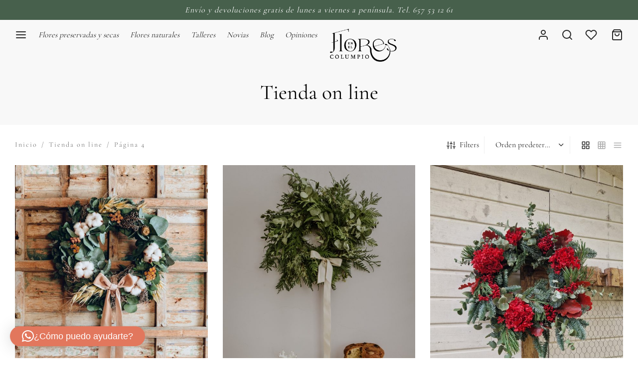

--- FILE ---
content_type: text/html; charset=UTF-8
request_url: https://www.floresenelcolumpio.com/tienda-on-line/page/4/
body_size: 58469
content:

 <!doctype html>
<html lang="es">
<head>
	<meta charset="UTF-8" />
	<meta name="google-site-verification" content="4uMwIda7asPs081RMpt7X-WnpzO38f5jYE-_Ak67nQg" />
	<meta name="viewport" content="width=device-width, initial-scale=1.0, minimum-scale=1.0, maximum-scale=1.0, user-scalable=no">
	<link rel="profile" href="https://gmpg.org/xfn/11">
	<link rel="pingback" href="https://www.floresenelcolumpio.com/xmlrpc.php">
					<script>document.documentElement.className = document.documentElement.className + ' yes-js js_active js'</script>
			<meta name='robots' content='index, follow, max-image-preview:large, max-snippet:-1, max-video-preview:-1' />

<!-- Google Tag Manager for WordPress by gtm4wp.com -->
<script data-cfasync="false" data-pagespeed-no-defer>
	var gtm4wp_datalayer_name = "dataLayer";
	var dataLayer = dataLayer || [];
	const gtm4wp_use_sku_instead = 0;
	const gtm4wp_currency = 'EUR';
	const gtm4wp_product_per_impression = 10;
	const gtm4wp_clear_ecommerce = false;
	const gtm4wp_datalayer_max_timeout = 2000;
</script>
<!-- End Google Tag Manager for WordPress by gtm4wp.com --><!-- Start of Judge.me Core -->
<script data-cfasync='false' class='jdgm-settings-script'>window.jdgmSettings={"pagination":5,"disable_web_reviews":false,"badge_no_review_text":"Sin reseñas","badge_n_reviews_text":"{{ n }} reseña/reseñas","hide_badge_preview_if_no_reviews":true,"badge_hide_text":false,"enforce_center_preview_badge":false,"widget_title":"Reseñas de Clientes","widget_open_form_text":"Escribir una reseña","widget_close_form_text":"Cancelar reseña","widget_refresh_page_text":"Actualizar página","widget_summary_text":"Basado en {{ number_of_reviews }} reseña/reseñas","widget_no_review_text":"Sin reseñas","widget_name_field_text":"Nombre","widget_verified_name_field_text":"Nombre verificado (público)","widget_name_placeholder_text":"Ingrese su nombre (público)","widget_required_field_error_text":"Este campo es obligatorio.","widget_email_field_text":"Correo electrónico","widget_verified_email_field_text":"Correo electrónico verificado (privado, no puede ser editado)","widget_email_placeholder_text":"Ingrese su correo electrónico (privado)","widget_email_field_error_text":"Por favor ingrese un correo electrónico válido","widget_rating_field_text":"Rating","widget_review_title_field_text":"Título de la Reseña","widget_review_title_placeholder_text":"Dele un título a su reseña","widget_review_body_field_text":"Reseña","widget_review_body_placeholder_text":"Escriba sus comentarios aquí","widget_pictures_field_text":"Imagen/Video (opcional)","widget_submit_review_text":"Enviar Reseña","widget_submit_verified_review_text":"Enviar reseña verificada","widget_submit_success_msg_with_auto_publish":"¡Gracias! Por favor actualice la página en unos momentos para ver su reseña. Puede eliminar o editar su reseña iniciando sesión en \u003ca href='https://judge.me/login' target='_blank' rel='nofollow noopener'\u003eJudge.me\u003c/a\u003e","widget_submit_success_msg_no_auto_publish":"¡Gracias! Su reseña será publicada apenas sea aprobada por el admin de la tienda. Puede eliminar o editar su reseña iniciando sesión en \u003ca href='https://judge.me/login' target='_blank' rel='nofollow noopener'\u003eJudge.me\u003c/a\u003e","widget_show_default_reviews_out_of_total_text":"Mostrando {{ n_reviews_shown }} de {{ n_reviews }} reseñas.","widget_show_all_link_text":"Mostrar todo","widget_show_less_link_text":"Mostrar menos","widget_author_said_text":"{{ reviewer_name }} dijo:","widget_days_text":"Hace {{ n }} día/días","widget_weeks_text":"Hace {{ n }} semana/semanas","widget_months_text":"Hace {{ n }} mes/meses","widget_years_text":"Hace {{ n }} año/años","widget_yesterday_text":"Ayer","widget_today_text":"Hoy","widget_replied_text":"\u003e\u003e {{ shop_name }} respondió:","widget_read_more_text":"Leer más","widget_rating_filter_see_all_text":"Ver todas las reseñas","widget_sorting_most_recent_text":"Más Recientes","widget_sorting_highest_rating_text":"Mejor Rating","widget_sorting_lowest_rating_text":"Peor Rating","widget_sorting_with_pictures_text":"Sólo Fotos","widget_sorting_most_helpful_text":"Más Útiles","widget_open_question_form_text":"Hacer una pregunta","widget_reviews_subtab_text":"Reseñas","widget_questions_subtab_text":"Preguntas","widget_question_label_text":"Pregunta","widget_answer_label_text":"Respuesta","widget_question_placeholder_text":"Escriba su pregunta aquí","widget_submit_question_text":"Enviar pregunta","widget_question_submit_success_text":"¡Gracias por su pregunta! Le notificaremos una vez haya sido contestada.","verified_badge_text":"Verificada","verified_badge_placement":"left-of-reviewer-name","widget_hide_border":false,"widget_social_share":false,"widget_thumb":false,"widget_review_location_show":false,"widget_location_format":"country_iso_code","all_reviews_include_out_of_store_products":true,"all_reviews_out_of_store_text":"(fuera de tienda)","all_reviews_product_name_prefix_text":"sobre","enable_review_pictures":true,"enable_question_anwser":false,"widget_product_reviews_subtab_text":"Reseñas de Producto","widget_shop_reviews_subtab_text":"Reseñas de Tienda","widget_sorting_pictures_first_text":"Fotos Primero","floating_tab_button_name":"★ Reseñas de Judge.me","floating_tab_title":"Deje que los clientes hablen por nosotros","floating_tab_url":"https://www.floresenelcolumpio.com/pages/reviews","all_reviews_text_badge_text":"Los clientes nos califican {{ shop.metafields.judgeme.all_reviews_rating | round: 1 }}/5 según las reseñas de {{ shop.metafields.judgeme.all_reviews_count }}.","all_reviews_text_badge_url":"https://www.floresenelcolumpio.com/pages/reviews","featured_carousel_title":"Lo que dicen de nuestras flores ","featured_carousel_count_text":"de {{ n }} reseñas","featured_carousel_url":"https://www.floresenelcolumpio.com/pages/reviews","featured_carousel_arrows_on_the_sides":true,"featured_carousel_width":100,"verified_count_badge_url":"https://www.floresenelcolumpio.com/pages/reviews","picture_reminder_submit_button":"Subir fotos","widget_sorting_videos_first_text":"Videos Primero","widget_review_pending_text":"Pendiente","remove_microdata_snippet":false,"preview_badge_no_question_text":"Sin preguntas","preview_badge_n_question_text":"{{ number_of_questions }} pregunta/preguntas","widget_search_bar_placeholder":"Buscar reseñas","widget_sorting_verified_only_text":"Sólo verificadas","featured_carousel_theme":"compact","all_reviews_page_load_more_text":"Cargar más reseñas","widget_public_name_text":"mostrado públicamente como","default_reviewer_name_has_non_latin":true,"widget_reviewer_anonymous":"Anónimo","medals_widget_title":"Medallas de revisión de Judge.me","widget_invalid_yt_video_url_error_text":"No es una URL de video de YouTube","widget_max_length_field_error_text":"Introduzca no más de {0} caracteres.","widget_ugc_title":"Hecho por nosotros, compartido por ti","widget_ugc_subtitle":"Etiquétanos para ver tu foto destacada en nuestra página","widget_ugc_primary_button_text":"Compra ahora","widget_ugc_secondary_button_text":"Carga más","widget_ugc_reviews_button_text":"Ver reseñas","widget_summary_average_rating_text":"{{ average_rating }} de 5","widget_media_grid_title":"Fotos y videos de clientes","widget_media_grid_see_more_text":"Ver más","widget_verified_by_judgeme_text":"Verificado por Judge.me","widget_verified_by_judgeme_text_in_store_medals":"Verified by Judge.me","widget_media_field_exceed_quantity_message":"Lo sentimos, solo podemos aceptar {{ max_media }} para una revisión.","widget_media_field_exceed_limit_message":"{{ file_name }} es demasiado grande, seleccione {{ media_type }} menos de {{ size_limit }}MB.","widget_review_submitted_text":"¡Revisión enviada!","widget_question_submitted_text":"¡Pregunta enviada!","widget_close_form_text_question":"Cancelar","widget_write_your_answer_here_text":"Escribe tu respuesta aquí","widget_show_collected_by_judgeme":false,"widget_collected_by_judgeme_text":"recogidos por Judge.me","widget_load_more_text":"Carga más","widget_full_review_text":"Revision completa","widget_read_more_reviews_text":"Leer más reseñas","widget_read_questions_text":"Leer preguntas","widget_questions_and_answers_text":"preguntas y respuestas","widget_verified_by_text":"Verificada por","widget_number_of_reviews_text":"{{ number_of_reviews }} reseñas","widget_back_button_text":"Atrás","widget_next_button_text":"Próximo","custom_forms_style":"vertical","platform":"woocommerce","branding_url":"https://judge.me/reviews","branding_text":"Powered by Judge.me","locale":"en","reply_name":"Flores en el Columpio","widget_version":"2.1","footer":true,"autopublish":true,"review_dates":true,"enable_custom_form":false};</script> <style class='jdgm-settings-style'>.jdgm-xx{left:0}.jdgm-prev-badge[data-average-rating='0.00']{display:none !important}.jdgm-author-all-initials{display:none !important}.jdgm-author-last-initial{display:none !important}.jdgm-rev-widg__title{visibility:hidden}.jdgm-rev-widg__summary-text{visibility:hidden}.jdgm-prev-badge__text{visibility:hidden}.jdgm-rev__replier:before{content:'floresenelcolumpio.com'}.jdgm-rev__prod-link-prefix:before{content:'sobre'}.jdgm-rev__out-of-store-text:before{content:'(fuera de tienda)'}@media only screen and (min-width: 768px){.jdgm-rev__pics .jdgm-rev_all-rev-page-picture-separator,.jdgm-rev__pics .jdgm-rev__product-picture{display:none}}@media only screen and (max-width: 768px){.jdgm-rev__pics .jdgm-rev_all-rev-page-picture-separator,.jdgm-rev__pics .jdgm-rev__product-picture{display:none}}
</style><style class='jdgm-miracle-styles'>
  @-webkit-keyframes jdgm-spin{0%{-webkit-transform:rotate(0deg);-ms-transform:rotate(0deg);transform:rotate(0deg)}100%{-webkit-transform:rotate(359deg);-ms-transform:rotate(359deg);transform:rotate(359deg)}}@keyframes jdgm-spin{0%{-webkit-transform:rotate(0deg);-ms-transform:rotate(0deg);transform:rotate(0deg)}100%{-webkit-transform:rotate(359deg);-ms-transform:rotate(359deg);transform:rotate(359deg)}}@font-face{font-family:'JudgemeStar';src:url("[data-uri]") format("woff");font-weight:normal;font-style:normal}.jdgm-star{font-family:'JudgemeStar';display:inline !important;text-decoration:none !important;padding:0 4px 0 0 !important;margin:0 !important;font-weight:bold;opacity:1;-webkit-font-smoothing:antialiased;-moz-osx-font-smoothing:grayscale}.jdgm-star:hover{opacity:1}.jdgm-star:last-of-type{padding:0 !important}.jdgm-star.jdgm--on:before{content:"\e000"}.jdgm-star.jdgm--off:before{content:"\e001"}.jdgm-star.jdgm--half:before{content:"\e002"}.jdgm-widget *{margin:0;line-height:1.4;-webkit-box-sizing:border-box;-moz-box-sizing:border-box;box-sizing:border-box;-webkit-overflow-scrolling:touch}.jdgm-hidden{display:none !important;visibility:hidden !important}.jdgm-temp-hidden{display:none}.jdgm-spinner{width:40px;height:40px;margin:auto;border-radius:50%;border-top:2px solid #eee;border-right:2px solid #eee;border-bottom:2px solid #eee;border-left:2px solid #ccc;-webkit-animation:jdgm-spin 0.8s infinite linear;animation:jdgm-spin 0.8s infinite linear}.jdgm-prev-badge{display:block !important}

</style>

<script data-cfasync='false' class='jdgm-script'>
!function(e){window.jdgm=window.jdgm||{},jdgm.CDN_HOST="https://cdn.judge.me/",
jdgm.docReady=function(d){(e.attachEvent?"complete"===e.readyState:"loading"!==e.readyState)?
setTimeout(d,0):e.addEventListener("DOMContentLoaded",d)},jdgm.loadCSS=function(d,t,o,a){
!o&&jdgm.loadCSS.requestedUrls.indexOf(d)>=0||(jdgm.loadCSS.requestedUrls.push(d),
(a=e.createElement("link")).rel="stylesheet",a.class="jdgm-stylesheet",a.media="nope!",
a.href=d,a.onload=function(){this.media="all",t&&setTimeout(t)},e.body.appendChild(a))},
jdgm.loadCSS.requestedUrls=[],jdgm.docReady(function(){(window.jdgmLoadCSS||e.querySelectorAll(
".jdgm-widget, .jdgm-all-reviews-page").length>0)&&(jdgmSettings.widget_load_with_code_splitting?
parseFloat(jdgmSettings.widget_version)>=3?jdgm.loadCSS(jdgm.CDN_HOST+"widget_v3/base.css"):
jdgm.loadCSS(jdgm.CDN_HOST+"widget/base.css"):jdgm.loadCSS(jdgm.CDN_HOST+"shopify_v2.css"))})}(document);
</script>
<script async data-cfasync="false" type="text/javascript" src="https://cdn.judge.me/loader.js"></script>
<noscript><link rel="stylesheet" type="text/css" media="all" href="https://cdn.judge.me/shopify_v2.css"></noscript>
<!-- End of Judge.me Core -->

	<!-- This site is optimized with the Yoast SEO plugin v26.7 - https://yoast.com/wordpress/plugins/seo/ -->
	<title>Tienda on line Flores en el Columpio: flores secas, preservadas, naturales</title>
	<meta name="description" content="Tienda online con centros de flores frescas y secas. Recibe en tu domicilio nuestras flores de forma rápida, cómoda y segura. Envíos a toda España." />
	<link rel="canonical" href="https://www.floresenelcolumpio.com/tienda-on-line/page/4/" />
	<link rel="prev" href="https://www.floresenelcolumpio.com/tienda-on-line/page/3/" />
	<link rel="next" href="https://www.floresenelcolumpio.com/tienda-on-line/page/5/" />
	<meta property="og:locale" content="es_ES" />
	<meta property="og:type" content="article" />
	<meta property="og:title" content="Tienda on line Flores en el Columpio: flores secas, preservadas, naturales" />
	<meta property="og:description" content="Tienda online con centros de flores frescas y secas. Recibe en tu domicilio nuestras flores de forma rápida, cómoda y segura. Envíos a toda España." />
	<meta property="og:url" content="https://www.floresenelcolumpio.com/tienda-on-line/" />
	<meta property="og:site_name" content="Flores en el Columpio" />
	<meta property="article:publisher" content="https://www.facebook.com/FloresEnElColumpio" />
	<meta property="article:modified_time" content="2017-05-29T14:20:45+00:00" />
	<meta property="og:image" content="https://www.floresenelcolumpio.com/wp-content/uploads/2016/02/logo_4.png" />
	<meta property="og:image:width" content="220" />
	<meta property="og:image:height" content="217" />
	<meta property="og:image:type" content="image/png" />
	<meta name="twitter:card" content="summary_large_image" />
	<meta name="twitter:site" content="@florescolumpio" />
	<script type="application/ld+json" class="yoast-schema-graph">{"@context":"https://schema.org","@graph":[{"@type":"WebPage","@id":"https://www.floresenelcolumpio.com/tienda-on-line/","url":"https://www.floresenelcolumpio.com/tienda-on-line/","name":"Tienda on line Flores en el Columpio: flores secas, preservadas, naturales","isPartOf":{"@id":"https://www.floresenelcolumpio.com/#website"},"primaryImageOfPage":{"@id":"https://www.floresenelcolumpio.com/tienda-on-line/#primaryimage"},"image":{"@id":"https://www.floresenelcolumpio.com/tienda-on-line/#primaryimage"},"thumbnailUrl":"https://www.floresenelcolumpio.com/wp-content/uploads/2018/11/Corona-de-flores-preservadas-con-algodón.jpg","datePublished":"2016-02-08T11:57:28+00:00","dateModified":"2017-05-29T14:20:45+00:00","description":"Tienda online con centros de flores frescas y secas. Recibe en tu domicilio nuestras flores de forma rápida, cómoda y segura. Envíos a toda España.","inLanguage":"es","potentialAction":[{"@type":"ReadAction","target":["https://www.floresenelcolumpio.com/tienda-on-line/"]}]},{"@type":"ImageObject","inLanguage":"es","@id":"https://www.floresenelcolumpio.com/tienda-on-line/#primaryimage","url":"https://www.floresenelcolumpio.com/wp-content/uploads/2018/11/Corona-de-flores-preservadas-con-algodón.jpg","contentUrl":"https://www.floresenelcolumpio.com/wp-content/uploads/2018/11/Corona-de-flores-preservadas-con-algodón.jpg","width":1000,"height":1500},{"@type":"WebSite","@id":"https://www.floresenelcolumpio.com/#website","url":"https://www.floresenelcolumpio.com/","name":"Flores en el Columpio","description":"Colorea tu vida","potentialAction":[{"@type":"SearchAction","target":{"@type":"EntryPoint","urlTemplate":"https://www.floresenelcolumpio.com/?s={search_term_string}"},"query-input":{"@type":"PropertyValueSpecification","valueRequired":true,"valueName":"search_term_string"}}],"inLanguage":"es"}]}</script>
	<!-- / Yoast SEO plugin. -->


<script type='application/javascript'  id='pys-version-script'>console.log('PixelYourSite Free version 11.1.5.2');</script>
<link rel='dns-prefetch' href='//static.klaviyo.com' />
<link rel='dns-prefetch' href='//www.floresenelcolumpio.com' />
<link rel="alternate" type="application/rss+xml" title="Flores en el Columpio &raquo; Feed" href="https://www.floresenelcolumpio.com/feed/" />
<link rel="alternate" type="application/rss+xml" title="Flores en el Columpio &raquo; Feed de los comentarios" href="https://www.floresenelcolumpio.com/comments/feed/" />
<link rel="alternate" type="application/rss+xml" title="Flores en el Columpio &raquo; Productos Feed" href="https://www.floresenelcolumpio.com/tienda-on-line/feed/" />
<style id='wp-img-auto-sizes-contain-inline-css'>
img:is([sizes=auto i],[sizes^="auto," i]){contain-intrinsic-size:3000px 1500px}
/*# sourceURL=wp-img-auto-sizes-contain-inline-css */
</style>
<link rel='stylesheet' id='formidable-css' href='https://www.floresenelcolumpio.com/wp-content/plugins/formidable/css/formidableforms.css?ver=1121204' media='all' />
<link rel='stylesheet' id='sbi_styles-css' href='https://www.floresenelcolumpio.com/wp-content/plugins/instagram-feed/css/sbi-styles.min.css?ver=6.10.0' media='all' />
<style id='wp-emoji-styles-inline-css'>

	img.wp-smiley, img.emoji {
		display: inline !important;
		border: none !important;
		box-shadow: none !important;
		height: 1em !important;
		width: 1em !important;
		margin: 0 0.07em !important;
		vertical-align: -0.1em !important;
		background: none !important;
		padding: 0 !important;
	}
/*# sourceURL=wp-emoji-styles-inline-css */
</style>
<link rel='stylesheet' id='wp-block-library-css' href='https://www.floresenelcolumpio.com/wp-includes/css/dist/block-library/style.min.css?ver=6.9' media='all' />
<link rel='stylesheet' id='wc-blocks-style-css' href='https://www.floresenelcolumpio.com/wp-content/plugins/woocommerce/assets/client/blocks/wc-blocks.css?ver=wc-10.2.3' media='all' />
<style id='global-styles-inline-css'>
:root{--wp--preset--aspect-ratio--square: 1;--wp--preset--aspect-ratio--4-3: 4/3;--wp--preset--aspect-ratio--3-4: 3/4;--wp--preset--aspect-ratio--3-2: 3/2;--wp--preset--aspect-ratio--2-3: 2/3;--wp--preset--aspect-ratio--16-9: 16/9;--wp--preset--aspect-ratio--9-16: 9/16;--wp--preset--color--black: #000000;--wp--preset--color--cyan-bluish-gray: #abb8c3;--wp--preset--color--white: #ffffff;--wp--preset--color--pale-pink: #f78da7;--wp--preset--color--vivid-red: #cf2e2e;--wp--preset--color--luminous-vivid-orange: #ff6900;--wp--preset--color--luminous-vivid-amber: #fcb900;--wp--preset--color--light-green-cyan: #7bdcb5;--wp--preset--color--vivid-green-cyan: #00d084;--wp--preset--color--pale-cyan-blue: #8ed1fc;--wp--preset--color--vivid-cyan-blue: #0693e3;--wp--preset--color--vivid-purple: #9b51e0;--wp--preset--color--gutenberg-white: #ffffff;--wp--preset--color--gutenberg-shade: #f8f8f8;--wp--preset--color--gutenberg-gray: #000000;--wp--preset--color--gutenberg-dark: #282828;--wp--preset--color--gutenberg-accent: #47604c;--wp--preset--gradient--vivid-cyan-blue-to-vivid-purple: linear-gradient(135deg,rgb(6,147,227) 0%,rgb(155,81,224) 100%);--wp--preset--gradient--light-green-cyan-to-vivid-green-cyan: linear-gradient(135deg,rgb(122,220,180) 0%,rgb(0,208,130) 100%);--wp--preset--gradient--luminous-vivid-amber-to-luminous-vivid-orange: linear-gradient(135deg,rgb(252,185,0) 0%,rgb(255,105,0) 100%);--wp--preset--gradient--luminous-vivid-orange-to-vivid-red: linear-gradient(135deg,rgb(255,105,0) 0%,rgb(207,46,46) 100%);--wp--preset--gradient--very-light-gray-to-cyan-bluish-gray: linear-gradient(135deg,rgb(238,238,238) 0%,rgb(169,184,195) 100%);--wp--preset--gradient--cool-to-warm-spectrum: linear-gradient(135deg,rgb(74,234,220) 0%,rgb(151,120,209) 20%,rgb(207,42,186) 40%,rgb(238,44,130) 60%,rgb(251,105,98) 80%,rgb(254,248,76) 100%);--wp--preset--gradient--blush-light-purple: linear-gradient(135deg,rgb(255,206,236) 0%,rgb(152,150,240) 100%);--wp--preset--gradient--blush-bordeaux: linear-gradient(135deg,rgb(254,205,165) 0%,rgb(254,45,45) 50%,rgb(107,0,62) 100%);--wp--preset--gradient--luminous-dusk: linear-gradient(135deg,rgb(255,203,112) 0%,rgb(199,81,192) 50%,rgb(65,88,208) 100%);--wp--preset--gradient--pale-ocean: linear-gradient(135deg,rgb(255,245,203) 0%,rgb(182,227,212) 50%,rgb(51,167,181) 100%);--wp--preset--gradient--electric-grass: linear-gradient(135deg,rgb(202,248,128) 0%,rgb(113,206,126) 100%);--wp--preset--gradient--midnight: linear-gradient(135deg,rgb(2,3,129) 0%,rgb(40,116,252) 100%);--wp--preset--font-size--small: 13px;--wp--preset--font-size--medium: 20px;--wp--preset--font-size--large: 36px;--wp--preset--font-size--x-large: 42px;--wp--preset--spacing--20: 0.44rem;--wp--preset--spacing--30: 0.67rem;--wp--preset--spacing--40: 1rem;--wp--preset--spacing--50: 1.5rem;--wp--preset--spacing--60: 2.25rem;--wp--preset--spacing--70: 3.38rem;--wp--preset--spacing--80: 5.06rem;--wp--preset--shadow--natural: 6px 6px 9px rgba(0, 0, 0, 0.2);--wp--preset--shadow--deep: 12px 12px 50px rgba(0, 0, 0, 0.4);--wp--preset--shadow--sharp: 6px 6px 0px rgba(0, 0, 0, 0.2);--wp--preset--shadow--outlined: 6px 6px 0px -3px rgb(255, 255, 255), 6px 6px rgb(0, 0, 0);--wp--preset--shadow--crisp: 6px 6px 0px rgb(0, 0, 0);}:where(.is-layout-flex){gap: 0.5em;}:where(.is-layout-grid){gap: 0.5em;}body .is-layout-flex{display: flex;}.is-layout-flex{flex-wrap: wrap;align-items: center;}.is-layout-flex > :is(*, div){margin: 0;}body .is-layout-grid{display: grid;}.is-layout-grid > :is(*, div){margin: 0;}:where(.wp-block-columns.is-layout-flex){gap: 2em;}:where(.wp-block-columns.is-layout-grid){gap: 2em;}:where(.wp-block-post-template.is-layout-flex){gap: 1.25em;}:where(.wp-block-post-template.is-layout-grid){gap: 1.25em;}.has-black-color{color: var(--wp--preset--color--black) !important;}.has-cyan-bluish-gray-color{color: var(--wp--preset--color--cyan-bluish-gray) !important;}.has-white-color{color: var(--wp--preset--color--white) !important;}.has-pale-pink-color{color: var(--wp--preset--color--pale-pink) !important;}.has-vivid-red-color{color: var(--wp--preset--color--vivid-red) !important;}.has-luminous-vivid-orange-color{color: var(--wp--preset--color--luminous-vivid-orange) !important;}.has-luminous-vivid-amber-color{color: var(--wp--preset--color--luminous-vivid-amber) !important;}.has-light-green-cyan-color{color: var(--wp--preset--color--light-green-cyan) !important;}.has-vivid-green-cyan-color{color: var(--wp--preset--color--vivid-green-cyan) !important;}.has-pale-cyan-blue-color{color: var(--wp--preset--color--pale-cyan-blue) !important;}.has-vivid-cyan-blue-color{color: var(--wp--preset--color--vivid-cyan-blue) !important;}.has-vivid-purple-color{color: var(--wp--preset--color--vivid-purple) !important;}.has-black-background-color{background-color: var(--wp--preset--color--black) !important;}.has-cyan-bluish-gray-background-color{background-color: var(--wp--preset--color--cyan-bluish-gray) !important;}.has-white-background-color{background-color: var(--wp--preset--color--white) !important;}.has-pale-pink-background-color{background-color: var(--wp--preset--color--pale-pink) !important;}.has-vivid-red-background-color{background-color: var(--wp--preset--color--vivid-red) !important;}.has-luminous-vivid-orange-background-color{background-color: var(--wp--preset--color--luminous-vivid-orange) !important;}.has-luminous-vivid-amber-background-color{background-color: var(--wp--preset--color--luminous-vivid-amber) !important;}.has-light-green-cyan-background-color{background-color: var(--wp--preset--color--light-green-cyan) !important;}.has-vivid-green-cyan-background-color{background-color: var(--wp--preset--color--vivid-green-cyan) !important;}.has-pale-cyan-blue-background-color{background-color: var(--wp--preset--color--pale-cyan-blue) !important;}.has-vivid-cyan-blue-background-color{background-color: var(--wp--preset--color--vivid-cyan-blue) !important;}.has-vivid-purple-background-color{background-color: var(--wp--preset--color--vivid-purple) !important;}.has-black-border-color{border-color: var(--wp--preset--color--black) !important;}.has-cyan-bluish-gray-border-color{border-color: var(--wp--preset--color--cyan-bluish-gray) !important;}.has-white-border-color{border-color: var(--wp--preset--color--white) !important;}.has-pale-pink-border-color{border-color: var(--wp--preset--color--pale-pink) !important;}.has-vivid-red-border-color{border-color: var(--wp--preset--color--vivid-red) !important;}.has-luminous-vivid-orange-border-color{border-color: var(--wp--preset--color--luminous-vivid-orange) !important;}.has-luminous-vivid-amber-border-color{border-color: var(--wp--preset--color--luminous-vivid-amber) !important;}.has-light-green-cyan-border-color{border-color: var(--wp--preset--color--light-green-cyan) !important;}.has-vivid-green-cyan-border-color{border-color: var(--wp--preset--color--vivid-green-cyan) !important;}.has-pale-cyan-blue-border-color{border-color: var(--wp--preset--color--pale-cyan-blue) !important;}.has-vivid-cyan-blue-border-color{border-color: var(--wp--preset--color--vivid-cyan-blue) !important;}.has-vivid-purple-border-color{border-color: var(--wp--preset--color--vivid-purple) !important;}.has-vivid-cyan-blue-to-vivid-purple-gradient-background{background: var(--wp--preset--gradient--vivid-cyan-blue-to-vivid-purple) !important;}.has-light-green-cyan-to-vivid-green-cyan-gradient-background{background: var(--wp--preset--gradient--light-green-cyan-to-vivid-green-cyan) !important;}.has-luminous-vivid-amber-to-luminous-vivid-orange-gradient-background{background: var(--wp--preset--gradient--luminous-vivid-amber-to-luminous-vivid-orange) !important;}.has-luminous-vivid-orange-to-vivid-red-gradient-background{background: var(--wp--preset--gradient--luminous-vivid-orange-to-vivid-red) !important;}.has-very-light-gray-to-cyan-bluish-gray-gradient-background{background: var(--wp--preset--gradient--very-light-gray-to-cyan-bluish-gray) !important;}.has-cool-to-warm-spectrum-gradient-background{background: var(--wp--preset--gradient--cool-to-warm-spectrum) !important;}.has-blush-light-purple-gradient-background{background: var(--wp--preset--gradient--blush-light-purple) !important;}.has-blush-bordeaux-gradient-background{background: var(--wp--preset--gradient--blush-bordeaux) !important;}.has-luminous-dusk-gradient-background{background: var(--wp--preset--gradient--luminous-dusk) !important;}.has-pale-ocean-gradient-background{background: var(--wp--preset--gradient--pale-ocean) !important;}.has-electric-grass-gradient-background{background: var(--wp--preset--gradient--electric-grass) !important;}.has-midnight-gradient-background{background: var(--wp--preset--gradient--midnight) !important;}.has-small-font-size{font-size: var(--wp--preset--font-size--small) !important;}.has-medium-font-size{font-size: var(--wp--preset--font-size--medium) !important;}.has-large-font-size{font-size: var(--wp--preset--font-size--large) !important;}.has-x-large-font-size{font-size: var(--wp--preset--font-size--x-large) !important;}
/*# sourceURL=global-styles-inline-css */
</style>

<style id='classic-theme-styles-inline-css'>
/*! This file is auto-generated */
.wp-block-button__link{color:#fff;background-color:#32373c;border-radius:9999px;box-shadow:none;text-decoration:none;padding:calc(.667em + 2px) calc(1.333em + 2px);font-size:1.125em}.wp-block-file__button{background:#32373c;color:#fff;text-decoration:none}
/*# sourceURL=/wp-includes/css/classic-themes.min.css */
</style>
<link rel='stylesheet' id='wp-components-css' href='https://www.floresenelcolumpio.com/wp-includes/css/dist/components/style.min.css?ver=6.9' media='all' />
<link rel='stylesheet' id='wp-preferences-css' href='https://www.floresenelcolumpio.com/wp-includes/css/dist/preferences/style.min.css?ver=6.9' media='all' />
<link rel='stylesheet' id='wp-block-editor-css' href='https://www.floresenelcolumpio.com/wp-includes/css/dist/block-editor/style.min.css?ver=6.9' media='all' />
<link rel='stylesheet' id='popup-maker-block-library-style-css' href='https://www.floresenelcolumpio.com/wp-content/plugins/popup-maker/dist/packages/block-library-style.css?ver=dbea705cfafe089d65f1' media='all' />
<link rel='stylesheet' id='wdp-style-css' href='https://www.floresenelcolumpio.com/wp-content/plugins/aco-woo-dynamic-pricing/assets/css/frontend.css?ver=4.5.10' media='all' />
<link rel='stylesheet' id='contact-form-7-css' href='https://www.floresenelcolumpio.com/wp-content/plugins/contact-form-7/includes/css/styles.css?ver=6.1.4' media='all' />
<style id='woocommerce-inline-inline-css'>
.woocommerce form .form-row .required { visibility: visible; }
/*# sourceURL=woocommerce-inline-inline-css */
</style>
<link rel='stylesheet' id='bookly-ladda.min.css-css' href='https://www.floresenelcolumpio.com/wp-content/plugins/bookly-responsive-appointment-booking-tool/frontend/resources/css/ladda.min.css?ver=24.7' media='all' />
<link rel='stylesheet' id='bookly-tailwind.css-css' href='https://www.floresenelcolumpio.com/wp-content/plugins/bookly-responsive-appointment-booking-tool/frontend/resources/css/tailwind.css?ver=24.7' media='all' />
<link rel='stylesheet' id='bookly-bootstrap-icons.min.css-css' href='https://www.floresenelcolumpio.com/wp-content/plugins/bookly-responsive-appointment-booking-tool/frontend/resources/css/bootstrap-icons.min.css?ver=24.7' media='all' />
<link rel='stylesheet' id='bookly-intlTelInput.css-css' href='https://www.floresenelcolumpio.com/wp-content/plugins/bookly-responsive-appointment-booking-tool/frontend/resources/css/intlTelInput.css?ver=24.7' media='all' />
<link rel='stylesheet' id='bookly-bookly-main.css-css' href='https://www.floresenelcolumpio.com/wp-content/plugins/bookly-responsive-appointment-booking-tool/frontend/resources/css/bookly-main.css?ver=24.7' media='all' />
<link rel='stylesheet' id='bookly-bootstrap.min.css-css' href='https://www.floresenelcolumpio.com/wp-content/plugins/bookly-responsive-appointment-booking-tool/backend/resources/bootstrap/css/bootstrap.min.css?ver=24.7' media='all' />
<link rel='stylesheet' id='bookly-customer-profile.css-css' href='https://www.floresenelcolumpio.com/wp-content/plugins/bookly-addon-pro/frontend/modules/customer_profile/resources/css/customer-profile.css?ver=8.7' media='all' />
<link rel='stylesheet' id='woo-variation-swatches-css' href='https://www.floresenelcolumpio.com/wp-content/plugins/woo-variation-swatches/assets/css/frontend.min.css?ver=1768219331' media='all' />
<style id='woo-variation-swatches-inline-css'>
:root {
--wvs-tick:url("data:image/svg+xml;utf8,%3Csvg filter='drop-shadow(0px 0px 2px rgb(0 0 0 / .8))' xmlns='http://www.w3.org/2000/svg'  viewBox='0 0 30 30'%3E%3Cpath fill='none' stroke='%23ffffff' stroke-linecap='round' stroke-linejoin='round' stroke-width='4' d='M4 16L11 23 27 7'/%3E%3C/svg%3E");

--wvs-cross:url("data:image/svg+xml;utf8,%3Csvg filter='drop-shadow(0px 0px 5px rgb(255 255 255 / .6))' xmlns='http://www.w3.org/2000/svg' width='72px' height='72px' viewBox='0 0 24 24'%3E%3Cpath fill='none' stroke='%23ff0000' stroke-linecap='round' stroke-width='0.6' d='M5 5L19 19M19 5L5 19'/%3E%3C/svg%3E");
--wvs-single-product-item-width:30px;
--wvs-single-product-item-height:30px;
--wvs-single-product-item-font-size:16px}
/*# sourceURL=woo-variation-swatches-inline-css */
</style>
<link rel='stylesheet' id='gateway-css' href='https://www.floresenelcolumpio.com/wp-content/plugins/woocommerce-paypal-payments/modules/ppcp-button/assets/css/gateway.css?ver=3.3.1' media='all' />
<link rel='stylesheet' id='jquery-selectBox-css' href='https://www.floresenelcolumpio.com/wp-content/plugins/yith-woocommerce-wishlist/assets/css/jquery.selectBox.css?ver=1.2.0' media='all' />
<link rel='stylesheet' id='woocommerce_prettyPhoto_css-css' href='//www.floresenelcolumpio.com/wp-content/plugins/woocommerce/assets/css/prettyPhoto.css?ver=3.1.6' media='all' />
<link rel='stylesheet' id='yith-wcwl-main-css' href='https://www.floresenelcolumpio.com/wp-content/plugins/yith-woocommerce-wishlist/assets/css/style.css?ver=4.11.0' media='all' />
<style id='yith-wcwl-main-inline-css'>
 :root { --rounded-corners-radius: 16px; --add-to-cart-rounded-corners-radius: 16px; --color-headers-background: #F4F4F4; --feedback-duration: 3s } 
 :root { --rounded-corners-radius: 16px; --add-to-cart-rounded-corners-radius: 16px; --color-headers-background: #F4F4F4; --feedback-duration: 3s } 
/*# sourceURL=yith-wcwl-main-inline-css */
</style>
<link rel='stylesheet' id='brands-styles-css' href='https://www.floresenelcolumpio.com/wp-content/plugins/woocommerce/assets/css/brands.css?ver=10.2.3' media='all' />
<link rel='stylesheet' id='goya-grid-css' href='https://www.floresenelcolumpio.com/wp-content/themes/goya/assets/css/grid.css?ver=1.0.7.7' media='all' />
<link rel='stylesheet' id='goya-core-css' href='https://www.floresenelcolumpio.com/wp-content/themes/goya/assets/css/core.css?ver=1.0.7.7' media='all' />
<link rel='stylesheet' id='goya-icons-css' href='https://www.floresenelcolumpio.com/wp-content/themes/goya/assets/icons/theme-icons/style.css?ver=1.0.7.7' media='all' />
<link rel='stylesheet' id='goya-shop-css' href='https://www.floresenelcolumpio.com/wp-content/themes/goya/assets/css/shop.css?ver=1.0.7.7' media='all' />
<link rel='stylesheet' id='goya-elements-css' href='https://www.floresenelcolumpio.com/wp-content/themes/goya/assets/css/vc-elements.css?ver=1.0.7.7' media='all' />
<style id='goya-customizer-styles-inline-css'>
body,blockquote cite,div.vc_progress_bar .vc_single_bar .vc_label,div.vc_toggle_size_sm .vc_toggle_title h4 {font-size:16px;}.wp-caption-text,.woocommerce-breadcrumb,.post.listing .listing_content .post-meta,.footer-bar .footer-bar-content,.side-menu .mobile-widgets p,.side-menu .side-widgets p,.products .product.product-category a div h2 .count,#payment .payment_methods li .payment_box,#payment .payment_methods li a.about_paypal,.et-product-detail .summary .sizing_guide,#reviews .commentlist li .comment-text .woocommerce-review__verified,#reviews .commentlist li .comment-text .woocommerce-review__published-date,.commentlist > li .comment-meta,.widget .type-post .post-meta,.widget_rss .rss-date,.wp-block-latest-comments__comment-date,.wp-block-latest-posts__post-date,.commentlist > li .reply,.comment-reply-title small,.commentlist .bypostauthor .post-author,.commentlist .bypostauthor > .comment-body .fn:after,.et-portfolio.et-portfolio-style-hover-card .type-portfolio .et-portfolio-excerpt {font-size:14px;}h1, h2, h3, h4, h5, h6{color:#000000;}.et-banner .et-banner-content .et-banner-title.color-accent,.et-banner .et-banner-content .et-banner-subtitle.color-accent,.et-banner .et-banner-content .et-banner-link.link.color-accent,.et-banner .et-banner-content .et-banner-link.link.color-accent:hover,.et-banner .et-banner-content .et-banner-link.outlined.color-accent,.et-banner .et-banner-content .et-banner-link.outlined.color-accent:hover {color:#47604c;}.et-banner .et-banner-content .et-banner-subtitle.tag_style.color-accent,.et-banner .et-banner-content .et-banner-link.solid.color-accent,.et-banner .et-banner-content .et-banner-link.solid.color-accent:hover {background:#47604c;}.et-iconbox.icon-style-background.icon-color-accent .et-feature-icon {background:#47604c;}.et-iconbox.icon-style-border.icon-color-accent .et-feature-icon,.et-iconbox.icon-style-simple.icon-color-accent .et-feature-icon {color:#47604c;}.et-counter.counter-color-accent .h1,.et-counter.icon-color-accent i {color:#47604c;}.et_btn.solid.color-accent {background:#47604c;}.et_btn.link.color-accent,.et_btn.outlined.color-accent,.et_btn.outlined.color-accent:hover {color:#47604c;}.et-animatype.color-accent .et-animated-entry,.et-stroketype.color-accent *{color:#47604c;}.slick-prev:hover,.slick-next:hover,.flex-prev:hover,.flex-next:hover,.mfp-wrap.quick-search .mfp-content [type="submit"],.et-close,.single-product .pswp__button:hover,.content404 h4,.woocommerce-tabs .tabs li a span,.woo-variation-gallery-wrapper .woo-variation-gallery-trigger:hover:after,.mobile-menu li.menu-item-has-children.active > .et-menu-toggle:after,.remove:hover, a.remove:hover,span.minicart-counter.et-count-zero,.tag-cloud-link .tag-link-count,.star-rating > span:before,.comment-form-rating .stars > span:before,.wpmc-tabs-wrapper li.wpmc-tab-item.current,div.argmc-wrapper .tab-completed-icon:before,div.argmc-wrapper .argmc-tab-item.completed .argmc-tab-number,.widget ul li.active,.et-wp-gallery-popup .mfp-arrow {color:#47604c;}.menu-item.accent-color a,.accent-color:not(.fancy-tag),.accent-color:not(.fancy-tag) .wpb_wrapper > h1,.accent-color:not(.fancy-tag) .wpb_wrapper > h2,.accent-color:not(.fancy-tag) .wpb_wrapper > h3,.accent-color:not(.fancy-tag) .wpb_wrapper > h4,.accent-color:not(.fancy-tag) .wpb_wrapper > h5,.accent-color:not(.fancy-tag) .wpb_wrapper > h6,.accent-color:not(.fancy-tag) .wpb_wrapper > p {color:#47604c !important;}.accent-color.fancy-tag,.wpb_text_column .accent-color.fancy-tag:last-child,.accent-color.fancy-tag .wpb_wrapper > h1,.accent-color.fancy-tag .wpb_wrapper > h2,.accent-color.fancy-tag .wpb_wrapper > h3,.accent-color.fancy-tag .wpb_wrapper > h4,.accent-color.fancy-tag .wpb_wrapper > h5,.accent-color.fancy-tag .wpb_wrapper > h6,.accent-color.fancy-tag .wpb_wrapper > p {background-color:#47604c;}.wpmc-tabs-wrapper li.wpmc-tab-item.current .wpmc-tab-number,.wpmc-tabs-wrapper li.wpmc-tab-item.current:before,.tag-cloud-link:hover,div.argmc-wrapper .argmc-tab-item.completed .argmc-tab-number,div.argmc-wrapper .argmc-tab-item.current .argmc-tab-number,div.argmc-wrapper .argmc-tab-item.last.current + .argmc-tab-item:hover .argmc-tab-number {border-color:#47604c;}.vc_progress_bar.vc_progress-bar-color-bar_orange .vc_single_bar span.vc_bar,span.minicart-counter,.filter-trigger .et-active-filters-count,.et-active-filters-count,div.argmc-wrapper .argmc-tab-item.current .argmc-tab-number,div.argmc-wrapper .argmc-tab-item.visited:hover .argmc-tab-number,div.argmc-wrapper .argmc-tab-item.last.current + .argmc-tab-item:hover .argmc-tab-number,.slick-dots li button:hover,.wpb_column.et-light-column .postline:before,.wpb_column.et-light-column .postline-medium:before,.wpb_column.et-light-column .postline-large:before,.et-feat-video-btn:hover .et-featured-video-icon:after,.post.type-post.sticky .entry-title a:after {background-color:#47604c;}div.argmc-wrapper .argmc-tab-item.visited:before {border-bottom-color:#47604c;}.yith-wcan-loading:after,.blockUI.blockOverlay:after,.easyzoom-notice:after,.woocommerce-product-gallery__wrapper .slick:after,.add_to_cart_button.loading:after,.et-loader:after {background-color:#47604c;}.fancy-title,h1.fancy-title,h2.fancy-title,h3.fancy-title,h4.fancy-title,h5.fancy-title,h6.fancy-title {color:#47604c}.fancy-tag,h1.fancy-tag,h2.fancy-tag,h3.fancy-tag,h4.fancy-tag,h5.fancy-tag,h6.fancy-tag {background-color:#282828}@media only screen and (max-width:991px) {.header .header-mobile {display:block !important;}.header .header-main,.header .header-bottom {display:none !important;}}@media only screen and (min-width:992px) {.header,.header-spacer,.product-header-spacer {height:100px;}.page-header-transparent .hero-header .hero-title {padding-top:100px;}.et-product-detail.et-product-layout-no-padding.product-header-transparent .showcase-inner .product-information {padding-top:100px;}.header_on_scroll:not(.megamenu-active) .header,.header_on_scroll:not(.megamenu-active) .header-spacer,.header_on_scroll:not(.megamenu-active) .product-header-spacer {height:70px;}}@media only screen and (max-width:991px) {.header,.header_on_scroll .header,.header-spacer,.product-header-spacer {height:100px;}.page-header-transparent .hero-header .hero-title {padding-top:100px;}}@media screen and (min-width:576px) and (max-width:767px) {.sticky-product-bar {height:100px;}.product-bar-visible.single-product.fixed-product-bar-bottom .footer {margin-bottom:100px;}.product-bar-visible.single-product.fixed-product-bar-bottom #scroll_to_top.active {bottom:110px;}}.post-type-archive-product .hero-header .hero-title {background-color:#f8f8f8;}.page-header-regular .header,.header_on_scroll .header {background-color:#ffffff;}@media only screen and (max-width:576px) {.page-header-transparent:not(.header-transparent-mobiles):not(.header_on_scroll) .header {background-color:#ffffff;}}.header a,.header .menu-toggle,.header .goya-search button {color:#282828;}@media only screen and (max-width:767px) {.sticky-header-light .header .menu-toggle:hover,.header-transparent-mobiles.sticky-header-light.header_on_scroll .header a.icon,.header-transparent-mobiles.sticky-header-light.header_on_scroll .header .menu-toggle,.header-transparent-mobiles.light-title:not(.header_on_scroll) .header a.icon,.header-transparent-mobiles.light-title:not(.header_on_scroll) .header .menu-toggle {color:#ffffff;}}@media only screen and (min-width:768px) {.light-title:not(.header_on_scroll) .header .site-title,.light-title:not(.header_on_scroll) .header .et-header-menu>li> a,.sticky-header-light.header_on_scroll .header .et-header-menu>li> a,.light-title:not(.header_on_scroll) span.minicart-counter.et-count-zero,.sticky-header-light.header_on_scroll .header .icon,.sticky-header-light.header_on_scroll .header .menu-toggle,.light-title:not(.header_on_scroll) .header .icon,.light-title:not(.header_on_scroll) .header .menu-toggle {color:#ffffff;}}.et-header-menu .menu-label,.mobile-menu .menu-label {background-color:#000000;}.et-header-menu ul.sub-menu:before,.et-header-menu .sub-menu .sub-menu {background-color:#ffffff !important;}.et-header-menu>li.menu-item-has-children > a:after {border-bottom-color:#ffffff;}.et-header-menu .sub-menu li.menu-item-has-children:after,.et-header-menu ul.sub-menu li a {color:#444444;}.side-panel .mobile-bar,.side-panel .mobile-bar.dark {background:#f8f8f8;}.side-mobile-menu,.side-mobile-menu.dark { background:#ffffff;}.side-fullscreen-menu,.side-fullscreen-menu.dark { background:#ffffff;}.site-footer,.site-footer.dark {background-color:;}.site-footer .footer-bar.custom-color-1,.site-footer .footer-bar.custom-color-1.dark {background-color:#ffffff;}.mfp #et-quickview {max-width:960px;}.woocommerce-Tabs-panel.custom_scroll {max-height:400px;}.product_meta .trap {display:none !important;}.shop-widget-scroll .widget > ul,.shop-widget-scroll .widget:not(.widget-woof) > .widgettitle + *,.shop-widget-scroll .wcapf-layered-nav {max-height:150px;}.free-shipping-progress-bar .progress-bar-indicator {background:linear-gradient(270deg, #b9a16b 0, #ffffff 200%);background-color: #b9a16b;flex-grow:1;}.rtl .free-shipping-progress-bar .progress-bar-indicator {background:linear-gradient(90deg, #b9a16b 0, #ffffff 200%);}.progress-bar-status.success .progress-bar-indicator { background:#67bb67;}.star-rating > span:before,.comment-form-rating .stars > span:before {color:#282828;}.product-inner .badge.onsale,.wc-block-grid .wc-block-grid__products .wc-block-grid__product .wc-block-grid__product-onsale {color:#ef5c5c;background-color:#ffffff;}.et-product-detail .summary .badge.onsale {border-color:#ef5c5c;}.product-inner .badge.new {color:#585858;background-color:#ffffff;}.product-inner .badge.out-of-stock {color:#585858;background-color:#ffffff;}@media screen and (min-width:768px) {.wc-block-grid__products .wc-block-grid__product .wc-block-grid__product-image {margin-top:5px;}.wc-block-grid__products .wc-block-grid__product:hover .wc-block-grid__product-image {transform:translateY(-5px);}.wc-block-grid__products .wc-block-grid__product:hover .wc-block-grid__product-image img {-moz-transform:scale(1.05, 1.05);-ms-transform:scale(1.05, 1.05);-webkit-transform:scale(1.05, 1.05);transform:scale(1.05, 1.05);}}.et-blog.hero-header .hero-title {background-color:#f8f8f8;}.post.post-detail.hero-title .post-featured.title-wrap {background-color:#f8f8f8;}.has-gutenberg-white-color { color:#ffffff !important; }.has-gutenberg-white-background-color { background-color:#ffffff; }.wp-block-button.outlined .has-gutenberg-white-color { border-color:#ffffff !important; background-color:transparent !important; }.has-gutenberg-shade-color { color:#f8f8f8 !important; }.has-gutenberg-shade-background-color { background-color:#f8f8f8; }.wp-block-button.outlined .has-gutenberg-shade-color { border-color:#f8f8f8 !important; background-color:transparent !important; }.has-gutenberg-gray-color { color:#000000 !important; }.has-gutenberg-gray-background-color { background-color:#000000; }.wp-block-button.outlined .has-gutenberg-gray-color { border-color:#000000 !important; background-color:transparent !important; }.has-gutenberg-dark-color { color:#282828 !important; }.has-gutenberg-dark-background-color { background-color:#282828; }.wp-block-button.outlined .has-gutenberg-dark-color { border-color:#282828 !important; background-color:transparent !important; }.has-gutenberg-accent-color { color:#47604c !important; }.has-gutenberg-accent-background-color { background-color:#47604c; }.wp-block-button.outlined .has-gutenberg-accent-color { border-color:#47604c !important; background-color:transparent !important; }.commentlist .bypostauthor > .comment-body .fn:after {content:'Post Author';}.et-inline-validation-notices .form-row.woocommerce-invalid-required-field:after{content:'Required field';}.post.type-post.sticky .entry-title a:after {content:'Featured';}
/*# sourceURL=goya-customizer-styles-inline-css */
</style>
<link rel='stylesheet' id='goya-style-css' href='https://www.floresenelcolumpio.com/wp-content/themes/goya/style.css?ver=6.9' media='all' />
<link rel='stylesheet' id='goya-child-style-css' href='https://www.floresenelcolumpio.com/wp-content/themes/goya-child/style.css?ver=1' media='all' />
<script type="text/template" id="tmpl-variation-template">
	<div class="woocommerce-variation-description">{{{ data.variation.variation_description }}}</div>
	<div class="woocommerce-variation-price">{{{ data.variation.price_html }}}</div>
	<div class="woocommerce-variation-availability">{{{ data.variation.availability_html }}}</div>
</script>
<script type="text/template" id="tmpl-unavailable-variation-template">
	<p role="alert">Lo siento, este producto no está disponible. Por favor, elige otra combinación.</p>
</script>
<script src="https://www.floresenelcolumpio.com/wp-includes/js/jquery/jquery.min.js?ver=3.7.1" id="jquery-core-js"></script>
<script src="https://www.floresenelcolumpio.com/wp-includes/js/jquery/jquery-migrate.min.js?ver=3.4.1" id="jquery-migrate-js"></script>
<script id="awd-script-js-extra">
var awdajaxobject = {"url":"https://www.floresenelcolumpio.com/wp-admin/admin-ajax.php","nonce":"7c258de713","priceGroup":"80","dynamicPricing":"","variablePricing":"","thousandSeparator":".","decimalSeparator":","};
//# sourceURL=awd-script-js-extra
</script>
<script src="https://www.floresenelcolumpio.com/wp-content/plugins/aco-woo-dynamic-pricing/assets/js/frontend.js?ver=4.5.10" id="awd-script-js"></script>
<script src="https://www.floresenelcolumpio.com/wp-content/plugins/product-delivery-date/js/comman.js?ver=6.9" id="prdd-comman-js-js"></script>
<script src="https://www.floresenelcolumpio.com/wp-content/plugins/woocommerce/assets/js/jquery-blockui/jquery.blockUI.min.js?ver=2.7.0-wc.10.2.3" id="jquery-blockui-js" data-wp-strategy="defer"></script>
<script src="https://www.floresenelcolumpio.com/wp-content/plugins/woocommerce/assets/js/js-cookie/js.cookie.min.js?ver=2.1.4-wc.10.2.3" id="js-cookie-js" defer data-wp-strategy="defer"></script>
<script id="woocommerce-js-extra">
var woocommerce_params = {"ajax_url":"/wp-admin/admin-ajax.php","wc_ajax_url":"/?wc-ajax=%%endpoint%%","i18n_password_show":"Mostrar contrase\u00f1a","i18n_password_hide":"Ocultar contrase\u00f1a"};
//# sourceURL=woocommerce-js-extra
</script>
<script src="https://www.floresenelcolumpio.com/wp-content/plugins/woocommerce/assets/js/frontend/woocommerce.min.js?ver=10.2.3" id="woocommerce-js" defer data-wp-strategy="defer"></script>
<script src="https://www.floresenelcolumpio.com/wp-content/plugins/bookly-responsive-appointment-booking-tool/frontend/resources/js/spin.min.js?ver=24.7" id="bookly-spin.min.js-js"></script>
<script id="bookly-globals-js-extra">
var BooklyL10nGlobal = {"csrf_token":"96556861d8","ajax_url_backend":"https://www.floresenelcolumpio.com/wp-admin/admin-ajax.php","ajax_url_frontend":"https://www.floresenelcolumpio.com/wp-admin/admin-ajax.php","mjsTimeFormat":"h:mm a","datePicker":{"format":"D MMMM, YYYY","monthNames":["enero","febrero","marzo","abril","mayo","junio","julio","agosto","septiembre","octubre","noviembre","diciembre"],"daysOfWeek":["Dom","Lun","Mar","Mi\u00e9","Jue","Vie","S\u00e1b"],"firstDay":1,"monthNamesShort":["Ene","Feb","Mar","Abr","May","Jun","Jul","Ago","Sep","Oct","Nov","Dic"],"dayNames":["domingo","lunes","martes","mi\u00e9rcoles","jueves","viernes","s\u00e1bado"],"dayNamesShort":["Dom","Lun","Mar","Mi\u00e9","Jue","Vie","S\u00e1b"],"meridiem":{"am":"am","pm":"pm","AM":"AM","PM":"PM"}},"dateRange":{"format":"D MMMM, YYYY","applyLabel":"Aplicar","cancelLabel":"Cancelar","fromLabel":"De","toLabel":"Para","customRangeLabel":"Rango personalizado","tomorrow":"Ma\u00f1ana","today":"Hoy","anyTime":"En cualquier momento","yesterday":"Ayer","last_7":"Los \u00faltimos 7 d\u00edas","last_30":"Los \u00faltimos 30 d\u00edas","next_7":"Pr\u00f3ximos 7 d\u00edas","next_30":"Pr\u00f3ximos 30 d\u00edas","thisMonth":"Este mes","nextMonth":"El mes que viene","lastMonth":"El mes pasado","firstDay":1},"l10n":{"apply":"Aplicar","cancel":"Cancelar","areYouSure":"\u00bfEst\u00e1s seguro?"},"addons":["pro","payu-latam","2checkout","authorize-net","coupons","custom-fields","mollie","payson","stripe","group-booking","cart"],"cloud_products":[],"data":{}};
//# sourceURL=bookly-globals-js-extra
</script>
<script src="https://www.floresenelcolumpio.com/wp-content/plugins/bookly-responsive-appointment-booking-tool/frontend/resources/js/ladda.min.js?ver=24.7" id="bookly-ladda.min.js-js"></script>
<script src="https://www.floresenelcolumpio.com/wp-content/plugins/bookly-responsive-appointment-booking-tool/backend/resources/js/moment.min.js?ver=24.7" id="bookly-moment.min.js-js"></script>
<script src="https://www.floresenelcolumpio.com/wp-content/plugins/bookly-responsive-appointment-booking-tool/frontend/resources/js/hammer.min.js?ver=24.7" id="bookly-hammer.min.js-js"></script>
<script src="https://www.floresenelcolumpio.com/wp-content/plugins/bookly-responsive-appointment-booking-tool/frontend/resources/js/jquery.hammer.min.js?ver=24.7" id="bookly-jquery.hammer.min.js-js"></script>
<script src="https://www.floresenelcolumpio.com/wp-content/plugins/bookly-responsive-appointment-booking-tool/frontend/resources/js/qrcode.js?ver=24.7" id="bookly-qrcode.js-js"></script>
<script id="bookly-bookly.min.js-js-extra">
var BooklyL10n = {"ajaxurl":"https://www.floresenelcolumpio.com/wp-admin/admin-ajax.php","csrf_token":"96556861d8","months":["enero","febrero","marzo","abril","mayo","junio","julio","agosto","septiembre","octubre","noviembre","diciembre"],"days":["domingo","lunes","martes","mi\u00e9rcoles","jueves","viernes","s\u00e1bado"],"daysShort":["Dom","Lun","Mar","Mi\u00e9","Jue","Vie","S\u00e1b"],"monthsShort":["Ene","Feb","Mar","Abr","May","Jun","Jul","Ago","Sep","Oct","Nov","Dic"],"show_more":"Mostrar m\u00e1s","sessionHasExpired":"Su sesi\u00f3n ha caducado. Por favor presione \"Ok\" para actualizar la p\u00e1gina"};
//# sourceURL=bookly-bookly.min.js-js-extra
</script>
<script src="https://www.floresenelcolumpio.com/wp-content/plugins/bookly-responsive-appointment-booking-tool/frontend/resources/js/bookly.min.js?ver=24.7" id="bookly-bookly.min.js-js"></script>
<script src="https://www.floresenelcolumpio.com/wp-content/plugins/bookly-responsive-appointment-booking-tool/frontend/resources/js/intlTelInput.min.js?ver=24.7" id="bookly-intlTelInput.min.js-js"></script>
<script id="bookly-customer-profile.js-js-extra">
var BooklyCustomerProfileL10n = {"csrf_token":"96556861d8","show_more":"Mostrar m\u00e1s"};
//# sourceURL=bookly-customer-profile.js-js-extra
</script>
<script src="https://www.floresenelcolumpio.com/wp-content/plugins/bookly-addon-pro/frontend/modules/customer_profile/resources/js/customer-profile.js?ver=8.7" id="bookly-customer-profile.js-js"></script>
<script src="https://www.floresenelcolumpio.com/wp-includes/js/underscore.min.js?ver=1.13.7" id="underscore-js"></script>
<script id="wp-util-js-extra">
var _wpUtilSettings = {"ajax":{"url":"/wp-admin/admin-ajax.php"}};
//# sourceURL=wp-util-js-extra
</script>
<script src="https://www.floresenelcolumpio.com/wp-includes/js/wp-util.min.js?ver=6.9" id="wp-util-js"></script>
<script src="https://www.floresenelcolumpio.com/wp-content/themes/goya/assets/js/vendor/jquery.cookie.min.js?ver=1.4.1" id="cookie-js"></script>
<script src="https://www.floresenelcolumpio.com/wp-content/plugins/pixelyoursite/dist/scripts/jquery.bind-first-0.2.3.min.js?ver=0.2.3" id="jquery-bind-first-js"></script>
<script src="https://www.floresenelcolumpio.com/wp-content/plugins/pixelyoursite/dist/scripts/js.cookie-2.1.3.min.js?ver=2.1.3" id="js-cookie-pys-js"></script>
<script src="https://www.floresenelcolumpio.com/wp-content/plugins/pixelyoursite/dist/scripts/tld.min.js?ver=2.3.1" id="js-tld-js"></script>
<script id="pys-js-extra">
var pysOptions = {"staticEvents":{"facebook":{"init_event":[{"delay":0,"type":"static","ajaxFire":false,"name":"PageView","pixelIds":["1860115057568509"],"eventID":"24787e64-51a9-49d3-823e-1f5b421e1c34","params":{"page_title":"Tienda on line","post_type":"page","post_id":5738,"plugin":"PixelYourSite","user_role":"guest","event_url":"www.floresenelcolumpio.com/tienda-on-line/page/4/"},"e_id":"init_event","ids":[],"hasTimeWindow":false,"timeWindow":0,"woo_order":"","edd_order":""}]}},"dynamicEvents":{"woo_add_to_cart_on_button_click":{"facebook":{"delay":0,"type":"dyn","name":"AddToCart","pixelIds":["1860115057568509"],"eventID":"acacad0e-4d30-462a-8a7e-e350bf0a0fed","params":{"page_title":"Tienda on line","post_type":"page","post_id":5738,"plugin":"PixelYourSite","user_role":"guest","event_url":"www.floresenelcolumpio.com/tienda-on-line/page/4/"},"e_id":"woo_add_to_cart_on_button_click","ids":[],"hasTimeWindow":false,"timeWindow":0,"woo_order":"","edd_order":""}}},"triggerEvents":[],"triggerEventTypes":[],"facebook":{"pixelIds":["1860115057568509"],"advancedMatching":[],"advancedMatchingEnabled":false,"removeMetadata":false,"wooVariableAsSimple":true,"serverApiEnabled":false,"wooCRSendFromServer":false,"send_external_id":null,"enabled_medical":false,"do_not_track_medical_param":["event_url","post_title","page_title","landing_page","content_name","categories","category_name","tags"],"meta_ldu":false},"debug":"","siteUrl":"https://www.floresenelcolumpio.com","ajaxUrl":"https://www.floresenelcolumpio.com/wp-admin/admin-ajax.php","ajax_event":"19d8961e70","enable_remove_download_url_param":"1","cookie_duration":"7","last_visit_duration":"60","enable_success_send_form":"","ajaxForServerEvent":"1","ajaxForServerStaticEvent":"1","useSendBeacon":"1","send_external_id":"1","external_id_expire":"180","track_cookie_for_subdomains":"1","google_consent_mode":"1","gdpr":{"ajax_enabled":false,"all_disabled_by_api":false,"facebook_disabled_by_api":false,"analytics_disabled_by_api":false,"google_ads_disabled_by_api":false,"pinterest_disabled_by_api":false,"bing_disabled_by_api":false,"reddit_disabled_by_api":false,"externalID_disabled_by_api":false,"facebook_prior_consent_enabled":false,"analytics_prior_consent_enabled":true,"google_ads_prior_consent_enabled":null,"pinterest_prior_consent_enabled":true,"bing_prior_consent_enabled":true,"cookiebot_integration_enabled":false,"cookiebot_facebook_consent_category":"marketing","cookiebot_analytics_consent_category":"statistics","cookiebot_tiktok_consent_category":"marketing","cookiebot_google_ads_consent_category":"marketing","cookiebot_pinterest_consent_category":"marketing","cookiebot_bing_consent_category":"marketing","consent_magic_integration_enabled":false,"real_cookie_banner_integration_enabled":false,"cookie_notice_integration_enabled":false,"cookie_law_info_integration_enabled":false,"analytics_storage":{"enabled":true,"value":"granted","filter":false},"ad_storage":{"enabled":true,"value":"granted","filter":false},"ad_user_data":{"enabled":true,"value":"granted","filter":false},"ad_personalization":{"enabled":true,"value":"granted","filter":false}},"cookie":{"disabled_all_cookie":false,"disabled_start_session_cookie":false,"disabled_advanced_form_data_cookie":false,"disabled_landing_page_cookie":false,"disabled_first_visit_cookie":false,"disabled_trafficsource_cookie":false,"disabled_utmTerms_cookie":false,"disabled_utmId_cookie":false},"tracking_analytics":{"TrafficSource":"direct","TrafficLanding":"undefined","TrafficUtms":[],"TrafficUtmsId":[]},"GATags":{"ga_datalayer_type":"default","ga_datalayer_name":"dataLayerPYS"},"woo":{"enabled":true,"enabled_save_data_to_orders":true,"addToCartOnButtonEnabled":true,"addToCartOnButtonValueEnabled":true,"addToCartOnButtonValueOption":"price","singleProductId":null,"removeFromCartSelector":"form.woocommerce-cart-form .remove","addToCartCatchMethod":"add_cart_js","is_order_received_page":false,"containOrderId":false},"edd":{"enabled":false},"cache_bypass":"1768604259"};
//# sourceURL=pys-js-extra
</script>
<script src="https://www.floresenelcolumpio.com/wp-content/plugins/pixelyoursite/dist/scripts/public.js?ver=11.1.5.2" id="pys-js"></script>
<script id="wc-settings-dep-in-header-js-after">
console.warn( "Scripts that have a dependency on [wc-settings, wc-blocks-checkout] must be loaded in the footer, klaviyo-klaviyo-checkout-block-editor-script was registered to load in the header, but has been switched to load in the footer instead. See https://github.com/woocommerce/woocommerce-gutenberg-products-block/pull/5059" );
console.warn( "Scripts that have a dependency on [wc-settings, wc-blocks-checkout] must be loaded in the footer, klaviyo-klaviyo-checkout-block-view-script was registered to load in the header, but has been switched to load in the footer instead. See https://github.com/woocommerce/woocommerce-gutenberg-products-block/pull/5059" );
//# sourceURL=wc-settings-dep-in-header-js-after
</script>
<link rel="https://api.w.org/" href="https://www.floresenelcolumpio.com/wp-json/" /><link rel="EditURI" type="application/rsd+xml" title="RSD" href="https://www.floresenelcolumpio.com/xmlrpc.php?rsd" />
<meta name="generator" content="WordPress 6.9" />
<meta name="generator" content="WooCommerce 10.2.3" />

<!-- This website runs the Product Feed PRO for WooCommerce by AdTribes.io plugin - version woocommercesea_option_installed_version -->
<script type="text/javascript">document.documentElement.className += " js";</script>

<!-- Google Tag Manager for WordPress by gtm4wp.com -->
<!-- GTM Container placement set to automatic -->
<script data-cfasync="false" data-pagespeed-no-defer>
	var dataLayer_content = {"pagePostType":"product","geoCountryCode":"(no hay datos geográficos disponibles)","geoCountryName":"(no hay datos geográficos disponibles)","geoRegionCode":"(no hay datos geográficos disponibles)","geoRegionName":"(no hay datos geográficos disponibles)","geoCity":"(no hay datos geográficos disponibles)","geoZipcode":"(no hay datos geográficos disponibles)","geoLatitude":"(no hay datos geográficos disponibles)","geoLongitude":"(no hay datos geográficos disponibles)","geoFullGeoData":{"success":false,"error":{"code":101,"type":"missing_access_key","info":"You have not supplied an API Access Key. [Required format: access_key=YOUR_ACCESS_KEY]"}}};
	dataLayer.push( dataLayer_content );
</script>
<script data-cfasync="false" data-pagespeed-no-defer>
(function(w,d,s,l,i){w[l]=w[l]||[];w[l].push({'gtm.start':
new Date().getTime(),event:'gtm.js'});var f=d.getElementsByTagName(s)[0],
j=d.createElement(s),dl=l!='dataLayer'?'&l='+l:'';j.async=true;j.src=
'//www.googletagmanager.com/gtm.js?id='+i+dl;f.parentNode.insertBefore(j,f);
})(window,document,'script','dataLayer','GTM-5HJM2H5');
</script>
<!-- End Google Tag Manager for WordPress by gtm4wp.com -->	<noscript><style>.woocommerce-product-gallery{ opacity: 1 !important; }</style></noscript>
	<meta name="generator" content="Powered by WPBakery Page Builder - drag and drop page builder for WordPress."/>
<style type="text/css">
body.custom-background #wrapper { background-color: #ffffff; }
</style>
<meta name="generator" content="Powered by Slider Revolution 6.5.31 - responsive, Mobile-Friendly Slider Plugin for WordPress with comfortable drag and drop interface." />
<link rel="icon" href="https://www.floresenelcolumpio.com/wp-content/uploads/2023/02/cropped-LOGO-Flores-Columpio-vertical_v1-32x32.png" sizes="32x32" />
<link rel="icon" href="https://www.floresenelcolumpio.com/wp-content/uploads/2023/02/cropped-LOGO-Flores-Columpio-vertical_v1-192x192.png" sizes="192x192" />
<link rel="apple-touch-icon" href="https://www.floresenelcolumpio.com/wp-content/uploads/2023/02/cropped-LOGO-Flores-Columpio-vertical_v1-180x180.png" />
<meta name="msapplication-TileImage" content="https://www.floresenelcolumpio.com/wp-content/uploads/2023/02/cropped-LOGO-Flores-Columpio-vertical_v1-270x270.png" />
<script>function setREVStartSize(e){
			//window.requestAnimationFrame(function() {
				window.RSIW = window.RSIW===undefined ? window.innerWidth : window.RSIW;
				window.RSIH = window.RSIH===undefined ? window.innerHeight : window.RSIH;
				try {
					var pw = document.getElementById(e.c).parentNode.offsetWidth,
						newh;
					pw = pw===0 || isNaN(pw) || (e.l=="fullwidth" || e.layout=="fullwidth") ? window.RSIW : pw;
					e.tabw = e.tabw===undefined ? 0 : parseInt(e.tabw);
					e.thumbw = e.thumbw===undefined ? 0 : parseInt(e.thumbw);
					e.tabh = e.tabh===undefined ? 0 : parseInt(e.tabh);
					e.thumbh = e.thumbh===undefined ? 0 : parseInt(e.thumbh);
					e.tabhide = e.tabhide===undefined ? 0 : parseInt(e.tabhide);
					e.thumbhide = e.thumbhide===undefined ? 0 : parseInt(e.thumbhide);
					e.mh = e.mh===undefined || e.mh=="" || e.mh==="auto" ? 0 : parseInt(e.mh,0);
					if(e.layout==="fullscreen" || e.l==="fullscreen")
						newh = Math.max(e.mh,window.RSIH);
					else{
						e.gw = Array.isArray(e.gw) ? e.gw : [e.gw];
						for (var i in e.rl) if (e.gw[i]===undefined || e.gw[i]===0) e.gw[i] = e.gw[i-1];
						e.gh = e.el===undefined || e.el==="" || (Array.isArray(e.el) && e.el.length==0)? e.gh : e.el;
						e.gh = Array.isArray(e.gh) ? e.gh : [e.gh];
						for (var i in e.rl) if (e.gh[i]===undefined || e.gh[i]===0) e.gh[i] = e.gh[i-1];
											
						var nl = new Array(e.rl.length),
							ix = 0,
							sl;
						e.tabw = e.tabhide>=pw ? 0 : e.tabw;
						e.thumbw = e.thumbhide>=pw ? 0 : e.thumbw;
						e.tabh = e.tabhide>=pw ? 0 : e.tabh;
						e.thumbh = e.thumbhide>=pw ? 0 : e.thumbh;
						for (var i in e.rl) nl[i] = e.rl[i]<window.RSIW ? 0 : e.rl[i];
						sl = nl[0];
						for (var i in nl) if (sl>nl[i] && nl[i]>0) { sl = nl[i]; ix=i;}
						var m = pw>(e.gw[ix]+e.tabw+e.thumbw) ? 1 : (pw-(e.tabw+e.thumbw)) / (e.gw[ix]);
						newh =  (e.gh[ix] * m) + (e.tabh + e.thumbh);
					}
					var el = document.getElementById(e.c);
					if (el!==null && el) el.style.height = newh+"px";
					el = document.getElementById(e.c+"_wrapper");
					if (el!==null && el) {
						el.style.height = newh+"px";
						el.style.display = "block";
					}
				} catch(e){
					console.log("Failure at Presize of Slider:" + e)
				}
			//});
		  };</script>
<style id="kirki-inline-styles">.header,.header-spacer,.product-header-spacer{height:100px;}.header .logolink img{max-height:80px;}.top-bar .search-field, .top-bar .search-button-group select{height:40px;}.top-bar{min-height:40px;background-color:#282828;}.top-bar, .top-bar a, .top-bar button, .top-bar .selected{color:#eeeeee;}.search-button-group .search-clear:before, .search-button-group .search-clear:after{background-color:#eeeeee;}.et-global-campaign{min-height:40px;color:#ffffff;background-color:#47604c;}.et-global-campaign .et-close:before, .et-global-campaign .et-close:after, .no-touch .et-global-campaign .et-close:hover:before, .no-touch .et-global-campaign .et-close:hover:after{background-color:#ffffff;}.side-panel .mobile-bar,.side-panel .mobile-bar.dark{background-color:#f8f8f8;}.side-fullscreen-menu,.side-fullscreen-menu.dark{background-color:#ffffff;}.side-mobile-menu li, .side-mobile-menu li a, .side-mobile-menu .bottom-extras, .side-mobile-menu .bottom-extras a, .side-mobile-menu .selected{color:#282828;}.side-menu.side-mobile-menu,.side-menu.side-mobile-menu.dark{background-color:#ffffff;}.mfp #et-quickview{max-width:960px;}.mfp-wrap.quick-search .mfp-content [type="submit"], .et-close, .single-product .pswp__button:hover, .content404 h4, .woocommerce-tabs .tabs li a span, .woo-variation-gallery-wrapper .woo-variation-gallery-trigger:hover:after, .mobile-menu li.menu-item-has-children.active > .et-menu-toggle:after, .remove:hover, a.remove:hover, .minicart-counter.et-count-zero, .tag-cloud-link .tag-link-count, .wpmc-tabs-wrapper li.wpmc-tab-item.current, div.argmc-wrapper .tab-completed-icon:before, .et-wp-gallery-popup .mfp-arrow{color:#47604c;}.slick-dots li.slick-active button{background-color:#47604c;}body, table, .shop_table, blockquote cite, .et-listing-style1 .product_thumbnail .et-quickview-btn, .products .single_add_to_cart_button.button, .products .add_to_cart_button.button, .products .added_to_cart.button, .side-panel header h6{color:#000000;}.cart-collaterals .woocommerce-shipping-destination strong, #order_review .shop_table, #payment .payment_methods li label, .et-product-detail .summary .variations label, .woocommerce-tabs .tabs li a:hover, .woocommerce-tabs .tabs li.active a, .et-product-detail .product_meta > span *, .sticky-product-bar .variations label, .et-product-detail .summary .sizing_guide, #side-cart .woocommerce-mini-cart__total, .woocommerce-Price-amount, .cart-collaterals .shipping-calculator-button, .woocommerce-terms-and-conditions-wrapper a, .et-checkout-login-title a, .et-checkout-coupon-title a, .woocommerce-checkout h3, .order_review_heading, .woocommerce-Address-title h3, .woocommerce-MyAccount-content h3, .woocommerce-MyAccount-content legend, .et-product-detail.et-cart-mixed .summary .yith-wcwl-add-to-wishlist > div > a, .et-product-detail.et-cart-stacked .summary .yith-wcwl-add-to-wishlist > div > a, .hentry table th, .entry-content table th, #reviews .commentlist li .comment-text .meta strong, .et-feat-video-btn, #ship-to-different-address label, .woocommerce-account-fields p.create-account label, .et-login-wrapper a, .floating-labels .form-row.float-label input:focus ~ label, .floating-labels .form-row.float-label textarea:focus ~ label, .woocommerce-info, .order_details li strong, table.order_details th, table.order_details a:not(.button), .variable-items-wrapper .variable-item:not(.radio-variable-item).button-variable-item.selected, .woocommerce-MyAccount-content p a:not(.button), .woocommerce-MyAccount-content header a, .woocommerce-MyAccount-navigation ul li a, .et-MyAccount-user-info .et-username strong, .woocommerce-MyAccount-content .shop_table tr th, mark, .woocommerce-MyAccount-content strong, .product_list_widget a, .search-panel .search-field, .goya-search .search-button-group select, .widget .slider-values p span{color:#282828;}input[type=radio]:checked:before, input[type=checkbox]:checked,.select2-container--default .select2-results__option--highlighted[aria-selected], .widget .noUi-horizontal .noUi-base .noUi-origin:first-child{background-color:#282828;}label:hover input[type=checkbox], label:hover input[type=radio], input[type="text"]:focus, input[type="password"]:focus, input[type="number"]:focus, input[type="date"]:focus, input[type="datetime"]:focus, input[type="datetime-local"]:focus, input[type="time"]:focus, input[type="month"]:focus, input[type="week"]:focus, input[type="email"]:focus, input[type="search"]:focus, input[type="tel"]:focus, input[type="url"]:focus, input.input-text:focus, select:focus, textarea:focus{border-color:#282828;}input[type=checkbox]:checked{border-color:#282828!important;}.et-product-detail .summary .yith-wcwl-add-to-wishlist a .icon svg, .sticky-product-bar .yith-wcwl-add-to-wishlist a .icon svg{stroke:#282828;}.et-product-detail .summary .yith-wcwl-wishlistaddedbrowse a svg, .et-product-detail .summary .yith-wcwl-wishlistexistsbrowse a svg, .sticky-product-bar .yith-wcwl-wishlistaddedbrowse a svg, .sticky-product-bar .yith-wcwl-wishlistexistsbrowse a svg{fill:#282828;}.woocommerce-breadcrumb, .woocommerce-breadcrumb a, .widget .wcapf-layered-nav ul li .count, .category_bar .header-active-filters, #reviews .commentlist li .comment-text .woocommerce-review__verified, #reviews .commentlist li .comment-text .woocommerce-review__published-date, .woof_container_inner h4, #side-filters .header-active-filters .active-filters-title, #side-filters .widget h6, .sliding-menu .sliding-menu-back, .type-post .post-meta{color:#000000;}h1, h2, h3, h4, h5, h6{color:#000000;}.yith-wcan-loading:after, .blockUI.blockOverlay:after, .easyzoom-notice:after, .woocommerce-product-gallery__wrapper .slick:after, .add_to_cart_button.loading:after, .et-loader:after, .wcapf-before-update:after, #side-filters.ajax-loader .side-panel-content:after{background-color:#47604c;}.et-page-load-overlay .dot3-loader{color:#47604c;}.button, input[type=submit], button[type=submit], #side-filters .et-close, .nf-form-cont .nf-form-content .submit-wrap .ninja-forms-field, .yith-wcwl-popup-footer a.button.wishlist-submit{background-color:#282828;}.button, .button:hover, button[type=submit], button[type=submit]:hover, input[type=submit], input[type=submit]:hover, .nf-form-cont .nf-form-content .submit-wrap .ninja-forms-field, .nf-form-cont .nf-form-content .submit-wrap .ninja-forms-field:hover, .yith-wcwl-popup-footer a.button.wishlist-submit{color:#ffffff;}.button.outlined, .button.outlined:hover, .button.outlined:focus, .button.outlined:active, .woocommerce-Reviews .comment-reply-title:hover{color:#282828;}.fancy-title{color:#47604c;}.fancy-tag{background-color:#282828;}.page-header-regular .header, .header_on_scroll .header{background-color:#ffffff;}.header .goya-search button, .header .et-switcher-container .selected, .header .et-header-text, .header .product.wcml-dropdown li>a, .header .product.wcml-dropdown .wcml-cs-active-currency>a, .header .product.wcml-dropdown .wcml-cs-active-currency:hover>a, .header .product.wcml-dropdown .wcml-cs-active-currency:focus>a,.header .menu-toggle,.header a{color:#282828;}.et-header-menu .menu-label{background-color:#000000;}.et-header-menu ul.sub-menu li a{color:#444444;}.et-header-menu .sub-menu .sub-menu,.et-header-menu ul.sub-menu:before{background-color:#ffffff;}.et-header-menu>li.menu-item-has-children > a:after{border-bottom-color:#ffffff;}.et-product-detail .single_add_to_cart_button, .sticky-product-bar .single_add_to_cart_button, .sticky-product-bar .add_to_cart_button, .woocommerce-mini-cart__buttons .button.checkout, .button.checkout-button, #place_order.button, .woocommerce .argmc-wrapper .argmc-nav-buttons .argmc-submit, .wishlist_table .add_to_cart{background-color:#181818;}.woocommerce-mini-cart__buttons .button:not(.checkout){color:#181818;}.product-showcase-light-text .showcase-inner .single_add_to_cart_button{background-color:#ffffff;}.product-showcase-light-text .et-product-detail .single_add_to_cart_button{color:#181818;}.shop_bar button, .shop_bar .woocommerce-ordering .select2-container--default .select2-selection--single, .shop_bar .shop-filters .orderby, .shop_bar .woocommerce-ordering:after{color:#282828;}.products .product-title h3 a, .et-product-detail .summary h1{color:#282828;}.products .product_after_title .price ins, .products .product_after_title .price>.amount, .price ins, .price > .amount, .price del, .price .woocommerce-Price-amount{color:#777777;}.star-rating > span:before, .comment-form-rating .stars > span:before{color:#282828;}.product-inner .badge.onsale, .wc-block-grid .wc-block-grid__products .wc-block-grid__product .wc-block-grid__product-onsale{color:#ef5c5c;background-color:#ffffff;}.et-product-detail .summary .badge.onsale{border-color:#ef5c5c;}.product-inner .badge.new{background-color:#ffffff;}.product-inner .badge.out-of-stock{color:#585858;background-color:#ffffff;}input[type="text"], input[type="password"], input[type="number"], input[type="date"], input[type="datetime"], input[type="datetime-local"], input[type="time"], input[type="month"], input[type="week"], input[type="email"], input[type="search"], input[type="tel"], input[type="url"], input.input-text, select, textarea, .wp-block-button__link, .nf-form-cont .nf-form-content .list-select-wrap .nf-field-element > div, .nf-form-cont .nf-form-content input:not([type="button"]), .nf-form-cont .nf-form-content textarea, .nf-form-cont .nf-form-content .submit-wrap .ninja-forms-field, .button, .comment-form-rating, .woocommerce a.ywsl-social, .login a.ywsl-social, input[type=submit], .select2.select2-container--default .select2-selection--single, .woocommerce .woocommerce-MyAccount-content .shop_table .woocommerce-button, .woocommerce .sticky-product-bar .quantity, .woocommerce .et-product-detail .summary .quantity, .et-product-detail .summary .yith-wcwl-add-to-wishlist > div > a, .wishlist_table .add_to_cart.button, .yith-wcwl-add-button a.add_to_wishlist, .yith-wcwl-popup-button a.add_to_wishlist, .wishlist_table a.ask-an-estimate-button, .wishlist-title a.show-title-form, .hidden-title-form a.hide-title-form, .woocommerce .yith-wcwl-wishlist-new button, .wishlist_manage_table a.create-new-wishlist, .wishlist_manage_table button.submit-wishlist-changes, .yith-wcwl-wishlist-search-form button.wishlist-search-button, #side-filters.side-panel .et-close, .header .search-button-group{-webkit-border-radius:0px;-moz-border-radius:0px;border-radius:0px;}body, blockquote cite{font-family:Cormorant Garamond;}body, blockquote cite, div.vc_progress_bar .vc_single_bar .vc_label, div.vc_toggle_size_sm .vc_toggle_title h4{font-size:16px;}.wp-caption-text, .woocommerce-breadcrumb, .post.listing .listing_content .post-meta, .footer-bar .footer-bar-content, .side-menu .mobile-widgets p, .side-menu .side-widgets p, .products .product.product-category a div h2 .count, #payment .payment_methods li .payment_box, #payment .payment_methods li a.about_paypal, .et-product-detail .summary .sizing_guide, #reviews .commentlist li .comment-text .woocommerce-review__verified, #reviews .commentlist li .comment-text .woocommerce-review__published-date, .commentlist > li .comment-meta, .widget .type-post .post-meta, .widget_rss .rss-date, .wp-block-latest-comments__comment-date, .wp-block-latest-posts__post-date, .commentlist > li .reply, .comment-reply-title small, .commentlist .bypostauthor .post-author, .commentlist .bypostauthor > .comment-body .fn:after, .et-portfolio.et-portfolio-style-hover-card .type-portfolio .et-portfolio-excerpt{font-size:14px;}@media only screen and (max-width: 991px){.header,.header-spacer,.header_on_scroll .header,.product-header-spacer,.sticky-product-bar{height:100px;}.header .logolink img{max-height:70px;}}@media only screen and (min-width: 992px){.header_on_scroll:not(.megamenu-active) .header .logolink img, .header_on_scroll.megamenu-active .header .alt-logo-sticky img{max-height:24px;}}@media only screen and (max-width: 767px){.header-transparent-mobiles.light-title:not(.header_on_scroll) .header .menu-toggle,.header-transparent-mobiles.light-title:not(.header_on_scroll) .header a.icon,.header-transparent-mobiles.sticky-header-light.header_on_scroll .header .menu-toggle,.header-transparent-mobiles.sticky-header-light.header_on_scroll .header a.icon,.sticky-header-light .header .menu-toggle:hover{color:#ffffff;}}@media only screen and (min-width: 768px){.light-title:not(.header_on_scroll) .header .site-title, .light-title:not(.header_on_scroll) .header .et-header-menu > li> a, .sticky-header-light.header_on_scroll .header .et-header-menu > li> a, .light-title:not(.header_on_scroll) span.minicart-counter.et-count-zero, .sticky-header-light.header_on_scroll .header .et-header-text, .sticky-header-light.header_on_scroll .header .et-header-text a, .light-title:not(.header_on_scroll) .header .et-header-text, .light-title:not(.header_on_scroll) .header .et-header-text a, .sticky-header-light.header_on_scroll .header .header .icon, .light-title:not(.header_on_scroll) .header .icon, .sticky-header-light.header_on_scroll .header .menu-toggle, .light-title:not(.header_on_scroll) .header .menu-toggle, .sticky-header-light.header_on_scroll .header .et-switcher-container .selected, .light-title:not(.header_on_scroll) .header .et-switcher-container .selected, .light-title:not(.header_on_scroll) .header .product.wcml-dropdown li>a, .light-title:not(.header_on_scroll) .header .product.wcml-dropdown .wcml-cs-active-currency>a, .light-title:not(.header_on_scroll) .header .product.wcml-dropdown .wcml-cs-active-currency:hover>a, .light-title:not(.header_on_scroll) .header .product.wcml-dropdown .wcml-cs-active-currency:focus>a, .sticky-header-light.header_on_scroll .header .product.wcml-dropdown li>a, .sticky-header-light.header_on_scroll .header .product.wcml-dropdown .wcml-cs-active-currency>a, .sticky-header-light.header_on_scroll .header .product.wcml-dropdown .wcml-cs-active-currency:hover>a, .sticky-header-light.header_on_scroll .header .product.wcml-dropdown .wcml-cs-active-currency:focus>a{color:#ffffff;}.products:not(.shop_display_list) .et-listing-style4 .after_shop_loop_actions .button{background-color:#181818;}}/* cyrillic-ext */
@font-face {
  font-family: 'Cormorant Garamond';
  font-style: normal;
  font-weight: 400;
  font-display: swap;
  src: url(https://www.floresenelcolumpio.com/wp-content/fonts/cormorant-garamond/co3umX5slCNuHLi8bLeY9MK7whWMhyjypVO7abI26QOD_v86KnnOiss4.woff2) format('woff2');
  unicode-range: U+0460-052F, U+1C80-1C8A, U+20B4, U+2DE0-2DFF, U+A640-A69F, U+FE2E-FE2F;
}
/* cyrillic */
@font-face {
  font-family: 'Cormorant Garamond';
  font-style: normal;
  font-weight: 400;
  font-display: swap;
  src: url(https://www.floresenelcolumpio.com/wp-content/fonts/cormorant-garamond/co3umX5slCNuHLi8bLeY9MK7whWMhyjypVO7abI26QOD_v86KnDOiss4.woff2) format('woff2');
  unicode-range: U+0301, U+0400-045F, U+0490-0491, U+04B0-04B1, U+2116;
}
/* vietnamese */
@font-face {
  font-family: 'Cormorant Garamond';
  font-style: normal;
  font-weight: 400;
  font-display: swap;
  src: url(https://www.floresenelcolumpio.com/wp-content/fonts/cormorant-garamond/co3umX5slCNuHLi8bLeY9MK7whWMhyjypVO7abI26QOD_v86KnvOiss4.woff2) format('woff2');
  unicode-range: U+0102-0103, U+0110-0111, U+0128-0129, U+0168-0169, U+01A0-01A1, U+01AF-01B0, U+0300-0301, U+0303-0304, U+0308-0309, U+0323, U+0329, U+1EA0-1EF9, U+20AB;
}
/* latin-ext */
@font-face {
  font-family: 'Cormorant Garamond';
  font-style: normal;
  font-weight: 400;
  font-display: swap;
  src: url(https://www.floresenelcolumpio.com/wp-content/fonts/cormorant-garamond/co3umX5slCNuHLi8bLeY9MK7whWMhyjypVO7abI26QOD_v86KnrOiss4.woff2) format('woff2');
  unicode-range: U+0100-02BA, U+02BD-02C5, U+02C7-02CC, U+02CE-02D7, U+02DD-02FF, U+0304, U+0308, U+0329, U+1D00-1DBF, U+1E00-1E9F, U+1EF2-1EFF, U+2020, U+20A0-20AB, U+20AD-20C0, U+2113, U+2C60-2C7F, U+A720-A7FF;
}
/* latin */
@font-face {
  font-family: 'Cormorant Garamond';
  font-style: normal;
  font-weight: 400;
  font-display: swap;
  src: url(https://www.floresenelcolumpio.com/wp-content/fonts/cormorant-garamond/co3umX5slCNuHLi8bLeY9MK7whWMhyjypVO7abI26QOD_v86KnTOig.woff2) format('woff2');
  unicode-range: U+0000-00FF, U+0131, U+0152-0153, U+02BB-02BC, U+02C6, U+02DA, U+02DC, U+0304, U+0308, U+0329, U+2000-206F, U+20AC, U+2122, U+2191, U+2193, U+2212, U+2215, U+FEFF, U+FFFD;
}/* cyrillic */
@font-face {
  font-family: 'Jost';
  font-style: normal;
  font-weight: 400;
  font-display: swap;
  src: url(https://www.floresenelcolumpio.com/wp-content/fonts/jost/92zPtBhPNqw79Ij1E865zBUv7myjJTVFNIg8mg.woff2) format('woff2');
  unicode-range: U+0301, U+0400-045F, U+0490-0491, U+04B0-04B1, U+2116;
}
/* latin-ext */
@font-face {
  font-family: 'Jost';
  font-style: normal;
  font-weight: 400;
  font-display: swap;
  src: url(https://www.floresenelcolumpio.com/wp-content/fonts/jost/92zPtBhPNqw79Ij1E865zBUv7myjJTVPNIg8mg.woff2) format('woff2');
  unicode-range: U+0100-02BA, U+02BD-02C5, U+02C7-02CC, U+02CE-02D7, U+02DD-02FF, U+0304, U+0308, U+0329, U+1D00-1DBF, U+1E00-1E9F, U+1EF2-1EFF, U+2020, U+20A0-20AB, U+20AD-20C0, U+2113, U+2C60-2C7F, U+A720-A7FF;
}
/* latin */
@font-face {
  font-family: 'Jost';
  font-style: normal;
  font-weight: 400;
  font-display: swap;
  src: url(https://www.floresenelcolumpio.com/wp-content/fonts/jost/92zPtBhPNqw79Ij1E865zBUv7myjJTVBNIg.woff2) format('woff2');
  unicode-range: U+0000-00FF, U+0131, U+0152-0153, U+02BB-02BC, U+02C6, U+02DA, U+02DC, U+0304, U+0308, U+0329, U+2000-206F, U+20AC, U+2122, U+2191, U+2193, U+2212, U+2215, U+FEFF, U+FFFD;
}/* cyrillic-ext */
@font-face {
  font-family: 'Cormorant Garamond';
  font-style: normal;
  font-weight: 400;
  font-display: swap;
  src: url(https://www.floresenelcolumpio.com/wp-content/fonts/cormorant-garamond/co3umX5slCNuHLi8bLeY9MK7whWMhyjypVO7abI26QOD_v86KnnOiss4.woff2) format('woff2');
  unicode-range: U+0460-052F, U+1C80-1C8A, U+20B4, U+2DE0-2DFF, U+A640-A69F, U+FE2E-FE2F;
}
/* cyrillic */
@font-face {
  font-family: 'Cormorant Garamond';
  font-style: normal;
  font-weight: 400;
  font-display: swap;
  src: url(https://www.floresenelcolumpio.com/wp-content/fonts/cormorant-garamond/co3umX5slCNuHLi8bLeY9MK7whWMhyjypVO7abI26QOD_v86KnDOiss4.woff2) format('woff2');
  unicode-range: U+0301, U+0400-045F, U+0490-0491, U+04B0-04B1, U+2116;
}
/* vietnamese */
@font-face {
  font-family: 'Cormorant Garamond';
  font-style: normal;
  font-weight: 400;
  font-display: swap;
  src: url(https://www.floresenelcolumpio.com/wp-content/fonts/cormorant-garamond/co3umX5slCNuHLi8bLeY9MK7whWMhyjypVO7abI26QOD_v86KnvOiss4.woff2) format('woff2');
  unicode-range: U+0102-0103, U+0110-0111, U+0128-0129, U+0168-0169, U+01A0-01A1, U+01AF-01B0, U+0300-0301, U+0303-0304, U+0308-0309, U+0323, U+0329, U+1EA0-1EF9, U+20AB;
}
/* latin-ext */
@font-face {
  font-family: 'Cormorant Garamond';
  font-style: normal;
  font-weight: 400;
  font-display: swap;
  src: url(https://www.floresenelcolumpio.com/wp-content/fonts/cormorant-garamond/co3umX5slCNuHLi8bLeY9MK7whWMhyjypVO7abI26QOD_v86KnrOiss4.woff2) format('woff2');
  unicode-range: U+0100-02BA, U+02BD-02C5, U+02C7-02CC, U+02CE-02D7, U+02DD-02FF, U+0304, U+0308, U+0329, U+1D00-1DBF, U+1E00-1E9F, U+1EF2-1EFF, U+2020, U+20A0-20AB, U+20AD-20C0, U+2113, U+2C60-2C7F, U+A720-A7FF;
}
/* latin */
@font-face {
  font-family: 'Cormorant Garamond';
  font-style: normal;
  font-weight: 400;
  font-display: swap;
  src: url(https://www.floresenelcolumpio.com/wp-content/fonts/cormorant-garamond/co3umX5slCNuHLi8bLeY9MK7whWMhyjypVO7abI26QOD_v86KnTOig.woff2) format('woff2');
  unicode-range: U+0000-00FF, U+0131, U+0152-0153, U+02BB-02BC, U+02C6, U+02DA, U+02DC, U+0304, U+0308, U+0329, U+2000-206F, U+20AC, U+2122, U+2191, U+2193, U+2212, U+2215, U+FEFF, U+FFFD;
}/* cyrillic */
@font-face {
  font-family: 'Jost';
  font-style: normal;
  font-weight: 400;
  font-display: swap;
  src: url(https://www.floresenelcolumpio.com/wp-content/fonts/jost/92zPtBhPNqw79Ij1E865zBUv7myjJTVFNIg8mg.woff2) format('woff2');
  unicode-range: U+0301, U+0400-045F, U+0490-0491, U+04B0-04B1, U+2116;
}
/* latin-ext */
@font-face {
  font-family: 'Jost';
  font-style: normal;
  font-weight: 400;
  font-display: swap;
  src: url(https://www.floresenelcolumpio.com/wp-content/fonts/jost/92zPtBhPNqw79Ij1E865zBUv7myjJTVPNIg8mg.woff2) format('woff2');
  unicode-range: U+0100-02BA, U+02BD-02C5, U+02C7-02CC, U+02CE-02D7, U+02DD-02FF, U+0304, U+0308, U+0329, U+1D00-1DBF, U+1E00-1E9F, U+1EF2-1EFF, U+2020, U+20A0-20AB, U+20AD-20C0, U+2113, U+2C60-2C7F, U+A720-A7FF;
}
/* latin */
@font-face {
  font-family: 'Jost';
  font-style: normal;
  font-weight: 400;
  font-display: swap;
  src: url(https://www.floresenelcolumpio.com/wp-content/fonts/jost/92zPtBhPNqw79Ij1E865zBUv7myjJTVBNIg.woff2) format('woff2');
  unicode-range: U+0000-00FF, U+0131, U+0152-0153, U+02BB-02BC, U+02C6, U+02DA, U+02DC, U+0304, U+0308, U+0329, U+2000-206F, U+20AC, U+2122, U+2191, U+2193, U+2212, U+2215, U+FEFF, U+FFFD;
}/* cyrillic-ext */
@font-face {
  font-family: 'Cormorant Garamond';
  font-style: normal;
  font-weight: 400;
  font-display: swap;
  src: url(https://www.floresenelcolumpio.com/wp-content/fonts/cormorant-garamond/co3umX5slCNuHLi8bLeY9MK7whWMhyjypVO7abI26QOD_v86KnnOiss4.woff2) format('woff2');
  unicode-range: U+0460-052F, U+1C80-1C8A, U+20B4, U+2DE0-2DFF, U+A640-A69F, U+FE2E-FE2F;
}
/* cyrillic */
@font-face {
  font-family: 'Cormorant Garamond';
  font-style: normal;
  font-weight: 400;
  font-display: swap;
  src: url(https://www.floresenelcolumpio.com/wp-content/fonts/cormorant-garamond/co3umX5slCNuHLi8bLeY9MK7whWMhyjypVO7abI26QOD_v86KnDOiss4.woff2) format('woff2');
  unicode-range: U+0301, U+0400-045F, U+0490-0491, U+04B0-04B1, U+2116;
}
/* vietnamese */
@font-face {
  font-family: 'Cormorant Garamond';
  font-style: normal;
  font-weight: 400;
  font-display: swap;
  src: url(https://www.floresenelcolumpio.com/wp-content/fonts/cormorant-garamond/co3umX5slCNuHLi8bLeY9MK7whWMhyjypVO7abI26QOD_v86KnvOiss4.woff2) format('woff2');
  unicode-range: U+0102-0103, U+0110-0111, U+0128-0129, U+0168-0169, U+01A0-01A1, U+01AF-01B0, U+0300-0301, U+0303-0304, U+0308-0309, U+0323, U+0329, U+1EA0-1EF9, U+20AB;
}
/* latin-ext */
@font-face {
  font-family: 'Cormorant Garamond';
  font-style: normal;
  font-weight: 400;
  font-display: swap;
  src: url(https://www.floresenelcolumpio.com/wp-content/fonts/cormorant-garamond/co3umX5slCNuHLi8bLeY9MK7whWMhyjypVO7abI26QOD_v86KnrOiss4.woff2) format('woff2');
  unicode-range: U+0100-02BA, U+02BD-02C5, U+02C7-02CC, U+02CE-02D7, U+02DD-02FF, U+0304, U+0308, U+0329, U+1D00-1DBF, U+1E00-1E9F, U+1EF2-1EFF, U+2020, U+20A0-20AB, U+20AD-20C0, U+2113, U+2C60-2C7F, U+A720-A7FF;
}
/* latin */
@font-face {
  font-family: 'Cormorant Garamond';
  font-style: normal;
  font-weight: 400;
  font-display: swap;
  src: url(https://www.floresenelcolumpio.com/wp-content/fonts/cormorant-garamond/co3umX5slCNuHLi8bLeY9MK7whWMhyjypVO7abI26QOD_v86KnTOig.woff2) format('woff2');
  unicode-range: U+0000-00FF, U+0131, U+0152-0153, U+02BB-02BC, U+02C6, U+02DA, U+02DC, U+0304, U+0308, U+0329, U+2000-206F, U+20AC, U+2122, U+2191, U+2193, U+2212, U+2215, U+FEFF, U+FFFD;
}/* cyrillic */
@font-face {
  font-family: 'Jost';
  font-style: normal;
  font-weight: 400;
  font-display: swap;
  src: url(https://www.floresenelcolumpio.com/wp-content/fonts/jost/92zPtBhPNqw79Ij1E865zBUv7myjJTVFNIg8mg.woff2) format('woff2');
  unicode-range: U+0301, U+0400-045F, U+0490-0491, U+04B0-04B1, U+2116;
}
/* latin-ext */
@font-face {
  font-family: 'Jost';
  font-style: normal;
  font-weight: 400;
  font-display: swap;
  src: url(https://www.floresenelcolumpio.com/wp-content/fonts/jost/92zPtBhPNqw79Ij1E865zBUv7myjJTVPNIg8mg.woff2) format('woff2');
  unicode-range: U+0100-02BA, U+02BD-02C5, U+02C7-02CC, U+02CE-02D7, U+02DD-02FF, U+0304, U+0308, U+0329, U+1D00-1DBF, U+1E00-1E9F, U+1EF2-1EFF, U+2020, U+20A0-20AB, U+20AD-20C0, U+2113, U+2C60-2C7F, U+A720-A7FF;
}
/* latin */
@font-face {
  font-family: 'Jost';
  font-style: normal;
  font-weight: 400;
  font-display: swap;
  src: url(https://www.floresenelcolumpio.com/wp-content/fonts/jost/92zPtBhPNqw79Ij1E865zBUv7myjJTVBNIg.woff2) format('woff2');
  unicode-range: U+0000-00FF, U+0131, U+0152-0153, U+02BB-02BC, U+02C6, U+02DA, U+02DC, U+0304, U+0308, U+0329, U+2000-206F, U+20AC, U+2122, U+2191, U+2193, U+2212, U+2215, U+FEFF, U+FFFD;
}</style><noscript><style> .wpb_animate_when_almost_visible { opacity: 1; }</style></noscript>

<link rel='stylesheet' id='qlwapp-frontend-css' href='https://www.floresenelcolumpio.com/wp-content/plugins/wp-whatsapp-chat/build/frontend/css/style.css?ver=7.8.8' media='all' />
<link rel='stylesheet' id='rs-plugin-settings-css' href='https://www.floresenelcolumpio.com/wp-content/plugins/revslider/public/assets/css/rs6.css?ver=6.5.31' media='all' />
<style id='rs-plugin-settings-inline-css'>
#rs-demo-id {}
/*# sourceURL=rs-plugin-settings-inline-css */
</style>
</head>

<body data-rsssl=1 class="archive paged post-type-archive post-type-archive-product wp-embed-responsive paged-4 post-type-paged-4 wp-theme-goya wp-child-theme-goya-child theme-goya woocommerce-shop woocommerce woocommerce-page woocommerce-no-js woo-variation-swatches wvs-behavior-blur wvs-theme-goya-child wvs-show-label wvs-tooltip blog-id-1 wp-gallery-popup has-campaign-bar header-full-width goya-lazyload floating-labels login-single-column et-login-popup hero-dark-title sticky-header-dark header-transparent-mobiles page-header-transparent dark-title wpb-js-composer js-comp-ver-6.9.0 vc_responsive">

	
<!-- GTM Container placement set to automatic -->
<!-- Google Tag Manager (noscript) -->
				<noscript><iframe src="https://www.googletagmanager.com/ns.html?id=GTM-5HJM2H5" height="0" width="0" style="display:none;visibility:hidden" aria-hidden="true"></iframe></noscript>
<!-- End Google Tag Manager (noscript) -->
		<aside class="campaign-bar et-global-campaign">
		<div class="container">
							<div class="campaign-inner inline">
							
				
										<div class="et-campaign">
											<a href="https://www.floresenelcolumpio.com/tienda-on-line/" class="link-cover">Envío y devoluciones gratis de lunes a viernes a península. Tel. 657 53 12 61</a>
										</div>
									
							</div>
			<a href="#" class="et-close " title="Close"></a>
		</div>
	</aside>

<div id="wrapper" class="open">
	
	<div class="click-capture"></div>
	
	
	<div class="page-wrapper-inner">

		
<header id="header" class="header site-header header-v1 sticky-display-top  ">

		<div class="header-main header-section logo-center ">
		<div class="header-contents container">
							<div class="header-left-items header-items">
						<div class="hamburger-menu">
		<button class="menu-toggle fullscreen-toggle" data-target="fullscreen-menu"><span class="bars"><svg xmlns="http://www.w3.org/2000/svg" width="24" height="24" viewBox="0 0 24 24" fill="none" stroke="currentColor" stroke-width="2" stroke-linecap="round" stroke-linejoin="round" class="feather feather-menu"><line x1="3" y1="12" x2="21" y2="12"></line><line x1="3" y1="6" x2="21" y2="6"></line><line x1="3" y1="18" x2="21" y2="18"></line></svg></span> <span class="name">Menu</span></button>
	</div>

<nav id="primary-menu" class="main-navigation navigation">
		  <ul id="menu-menu-principal" class="primary-menu et-header-menu"><li id="menu-item-36697" class="menu-item menu-item-type-taxonomy menu-item-object-product_cat menu-item-has-children menu-item-36697"><a href="https://www.floresenelcolumpio.com/categoria-producto/flores-preservadas-y-secas/">Flores preservadas y secas</a>
<ul class="sub-menu">
	<li id="menu-item-36699" class="menu-item menu-item-type-taxonomy menu-item-object-product_cat menu-item-36699 "><a href="https://www.floresenelcolumpio.com/categoria-producto/ramos-de-flores-preservadas/">Ramos de flores preservadas</a></li>
	<li id="menu-item-26050" class="menu-item menu-item-type-taxonomy menu-item-object-product_cat menu-item-26050 "><a href="https://www.floresenelcolumpio.com/categoria-producto/centros-de-flores-preservadas/">Centros de flores preservadas</a></li>
	<li id="menu-item-36707" class="menu-item menu-item-type-taxonomy menu-item-object-product_cat menu-item-36707 "><a href="https://www.floresenelcolumpio.com/categoria-producto/flores-en-jarron-preservadas-y-secas/">flores con jarron</a></li>
	<li id="menu-item-36807" class="menu-item menu-item-type-taxonomy menu-item-object-product_cat menu-item-36807 "><a href="https://www.floresenelcolumpio.com/categoria-producto/flores-preservadas-en-caja-de-madera/">flores en cajas de madera</a></li>
	<li id="menu-item-26052" class="menu-item menu-item-type-taxonomy menu-item-object-product_cat menu-item-26052 "><a href="https://www.floresenelcolumpio.com/categoria-producto/columpios-de-flores/">Columpios</a></li>
	<li id="menu-item-26057" class="menu-item menu-item-type-taxonomy menu-item-object-product_cat menu-item-26057 "><a href="https://www.floresenelcolumpio.com/categoria-producto/regalos-personalizados/">Regalos personalizados</a></li>
	<li id="menu-item-26053" class="menu-item menu-item-type-taxonomy menu-item-object-product_cat menu-item-26053 "><a href="https://www.floresenelcolumpio.com/categoria-producto/colgantes/">Colgantes</a></li>
</ul>
</li>
<li id="menu-item-36698" class="menu-item menu-item-type-taxonomy menu-item-object-product_cat menu-item-has-children menu-item-36698"><a href="https://www.floresenelcolumpio.com/categoria-producto/flores-naturales/">Flores naturales</a>
<ul class="sub-menu">
	<li id="menu-item-30129" class="menu-item menu-item-type-taxonomy menu-item-object-product_cat menu-item-30129 "><a href="https://www.floresenelcolumpio.com/categoria-producto/flores-naturales/">Centros de Flores naturales</a></li>
	<li id="menu-item-33971" class="menu-item menu-item-type-taxonomy menu-item-object-product_cat menu-item-33971 "><a href="https://www.floresenelcolumpio.com/categoria-producto/ramos-de-flores-naturales/">Ramos de flores naturales</a></li>
</ul>
</li>
<li id="menu-item-26056" class="menu-item menu-item-type-taxonomy menu-item-object-product_cat menu-item-26056"><a href="https://www.floresenelcolumpio.com/categoria-producto/talleres-de-flores/">Talleres</a></li>
<li id="menu-item-29789" class="menu-item menu-item-type-post_type menu-item-object-page menu-item-has-children menu-item-29789"><a href="https://www.floresenelcolumpio.com/novias/">Novias</a>
<ul class="sub-menu">
	<li id="menu-item-26061" class="menu-item menu-item-type-post_type menu-item-object-page menu-item-26061 "><a href="https://www.floresenelcolumpio.com/ramo-de-flores-naturales/">Ramos de novia naturales</a></li>
	<li id="menu-item-30158" class="menu-item menu-item-type-taxonomy menu-item-object-product_cat menu-item-30158 "><a href="https://www.floresenelcolumpio.com/categoria-producto/ramos-de-novia-preservados/">Ramos de novia preservados</a></li>
	<li id="menu-item-26066" class="menu-item menu-item-type-taxonomy menu-item-object-product_cat menu-item-26066 "><a href="https://www.floresenelcolumpio.com/categoria-producto/bodas/coronas-y-tocados/">Coronas y tocados</a></li>
	<li id="menu-item-26077" class="menu-item menu-item-type-taxonomy menu-item-object-product_cat menu-item-26077 "><a href="https://www.floresenelcolumpio.com/categoria-producto/bodas/coronas-ninas-bodas/">Coronas niñas</a></li>
	<li id="menu-item-26069" class="menu-item menu-item-type-taxonomy menu-item-object-product_cat menu-item-26069 "><a href="https://www.floresenelcolumpio.com/categoria-producto/bodas/pulseras/">Pulseras</a></li>
	<li id="menu-item-26065" class="menu-item menu-item-type-taxonomy menu-item-object-product_cat menu-item-26065 "><a href="https://www.floresenelcolumpio.com/categoria-producto/bodas/replicas/">Réplicas</a></li>
	<li id="menu-item-26068" class="menu-item menu-item-type-taxonomy menu-item-object-product_cat menu-item-26068 "><a href="https://www.floresenelcolumpio.com/categoria-producto/bodas/prendidos/">Prendidos</a></li>
	<li id="menu-item-26070" class="menu-item menu-item-type-taxonomy menu-item-object-product_cat menu-item-26070 "><a href="https://www.floresenelcolumpio.com/categoria-producto/bodas/porta-alianzas/">Porta alianzas</a></li>
	<li id="menu-item-26071" class="menu-item menu-item-type-taxonomy menu-item-object-product_cat menu-item-26071 "><a href="https://www.floresenelcolumpio.com/categoria-producto/bodas/columpios/">Columpios</a></li>
	<li id="menu-item-26072" class="menu-item menu-item-type-taxonomy menu-item-object-product_cat menu-item-26072 "><a href="https://www.floresenelcolumpio.com/categoria-producto/bodas/centros-de-flores/">Centros de flores</a></li>
	<li id="menu-item-26073" class="menu-item menu-item-type-taxonomy menu-item-object-product_cat menu-item-26073 "><a href="https://www.floresenelcolumpio.com/categoria-producto/bodas/recuerdos-del-ramo/">Recuerdos del ramo</a></li>
</ul>
</li>
<li id="menu-item-26045" class="menu-item menu-item-type-post_type menu-item-object-page menu-item-26045"><a href="https://www.floresenelcolumpio.com/blog/">Blog</a></li>
<li id="menu-item-26047" class="menu-item menu-item-type-post_type menu-item-object-page menu-item-26047"><a href="https://www.floresenelcolumpio.com/opiniones/">Opiniones</a></li>
</ul>	</nav>
				</div>
							<div class="header-center-items header-items">
					
<div class="logo-holder">
	<a href="https://www.floresenelcolumpio.com/" rel="home" class="logolink ">
	<img src="https://www.floresenelcolumpio.com/wp-content/uploads/2023/02/LOGO-WEB-flores-en-el-columpio-NEGRO.png" class="skip-lazy logoimg bg--light" alt="Flores en el Columpio"/><img src="https://www.floresenelcolumpio.com/wp-content/uploads/2023/02/LOGO-WEB-flores-en-el-columpio-BLANCO.png" class="skip-lazy logoimg bg--dark" alt="Flores en el Columpio"/>
		
	</a>
</div>
				</div>
							<div class="header-right-items header-items">
								<a href="https://www.floresenelcolumpio.com/mi-cuenta/" class="et-menu-account-btn icon account-icon"><span class="icon-text">Acceder</span> <svg xmlns="http://www.w3.org/2000/svg" width="24" height="24" viewBox="0 0 24 24" fill="none" stroke="currentColor" stroke-width="2" stroke-linecap="round" stroke-linejoin="round" class="feather feather-user"><path d="M20 21v-2a4 4 0 0 0-4-4H8a4 4 0 0 0-4 4v2"></path><circle cx="12" cy="7" r="4"></circle></svg></a>
			<a href="#" class="quick_search icon popup-1 search-header_icon"><span class="text">Search</span> <svg xmlns="http://www.w3.org/2000/svg" width="24" height="24" viewBox="0 0 24 24" fill="none" stroke="currentColor" stroke-width="2" stroke-linecap="round" stroke-linejoin="round" class="feather feather-search"><circle cx="11" cy="11" r="8"></circle><line x1="21" y1="21" x2="16.65" y2="16.65"></line></svg></a>
				<a href="https://www.floresenelcolumpio.com/lista-de-deseos/" class="quick_wishlist icon">
			<span class="text">Wishlist</span>
			<svg xmlns="http://www.w3.org/2000/svg" width="24" height="24" viewBox="0 0 24 24" fill="none" stroke="currentColor" stroke-width="2" stroke-linecap="round" stroke-linejoin="round" class="feather feather-heart"><path d="M20.84 4.61a5.5 5.5 0 0 0-7.78 0L12 5.67l-1.06-1.06a5.5 5.5 0 0 0-7.78 7.78l1.06 1.06L12 21.23l7.78-7.78 1.06-1.06a5.5 5.5 0 0 0 0-7.78z"></path></svg>			<span class="item-counter et-wishlist-counter"></span>
		</a>
					<a data-target="open-cart" href="https://www.floresenelcolumpio.com/carro/" title="Cart" class="quick_cart icon">
					<span class="text">Cart</span>
					<svg xmlns="http://www.w3.org/2000/svg" width="24" height="24" viewBox="0 0 24 24" fill="none" stroke="currentColor" stroke-width="2" stroke-linecap="round" stroke-linejoin="round" class="feather feather-shopping-bag"><path d="M6 2L3 6v14a2 2 0 0 0 2 2h14a2 2 0 0 0 2-2V6l-3-4z"></path><line x1="3" y1="6" x2="21" y2="6"></line><path d="M16 10a4 4 0 0 1-8 0"></path></svg>					<span class="item-counter minicart-counter et-count-zero">0</span>
				</a>
							</div>
					</div>
	</div>
	
	<div class="header-mobile logo-center">
		<div class="header-contents container">
			
	<div class="hamburger-menu">
		<button class="menu-toggle mobile-toggle" data-target="mobile-menu"><span class="bars"><svg xmlns="http://www.w3.org/2000/svg" width="24" height="24" viewBox="0 0 24 24" fill="none" stroke="currentColor" stroke-width="2" stroke-linecap="round" stroke-linejoin="round" class="feather feather-menu"><line x1="3" y1="12" x2="21" y2="12"></line><line x1="3" y1="6" x2="21" y2="6"></line><line x1="3" y1="18" x2="21" y2="18"></line></svg></span> <span class="name">Menu</span></button>
	</div>


<div class="logo-holder">
	<a href="https://www.floresenelcolumpio.com/" rel="home" class="logolink ">
	<img src="https://www.floresenelcolumpio.com/wp-content/uploads/2023/02/LOGO-WEB-flores-en-el-columpio-NEGRO.png" class="skip-lazy logoimg bg--light" alt="Flores en el Columpio"/><img src="https://www.floresenelcolumpio.com/wp-content/uploads/2023/02/LOGO-WEB-flores-en-el-columpio-BLANCO.png" class="skip-lazy logoimg bg--dark" alt="Flores en el Columpio"/>
		
	</a>
</div>

<div class="mobile-header-icons">
					<a data-target="open-cart" href="https://www.floresenelcolumpio.com/carro/" title="Cart" class="quick_cart icon">
					<span class="text">Cart</span>
					<svg xmlns="http://www.w3.org/2000/svg" width="24" height="24" viewBox="0 0 24 24" fill="none" stroke="currentColor" stroke-width="2" stroke-linecap="round" stroke-linejoin="round" class="feather feather-shopping-bag"><path d="M6 2L3 6v14a2 2 0 0 0 2 2h14a2 2 0 0 0 2-2V6l-3-4z"></path><line x1="3" y1="6" x2="21" y2="6"></line><path d="M16 10a4 4 0 0 1-8 0"></path></svg>					<span class="item-counter minicart-counter et-count-zero">0</span>
				</a>
			</div>		</div>
	</div>

	
</header>
		<div role="main" class="site-content">

			<div class="header-spacer"></div>

			
	<div class="hero-header">
		<div class="hero-title">
			<div class="container hero-header-container">
				<header class="row woocommerce-products-header">
					<div class="col-lg-8">
																			<h1 class="et-shop-title woocommerce-products-header__title page-title">Tienda on line</h1>
												
						
		<ul class="shop_categories_list">
							<li><a href="https://www.floresenelcolumpio.com/categoria-producto/sin-categorizar/">
										<span class="caption">Sin categorizar</span></a></li>
							<li><a href="https://www.floresenelcolumpio.com/categoria-producto/black-friday/">
										<span class="caption">Black Friday</span></a></li>
							<li><a href="https://www.floresenelcolumpio.com/categoria-producto/bodas/">
										<span class="caption">bodas</span></a></li>
							<li><a href="https://www.floresenelcolumpio.com/categoria-producto/coleccion-primavera/">
										<span class="caption">colección primavera</span></a></li>
							<li><a href="https://www.floresenelcolumpio.com/categoria-producto/colgantes/">
										<span class="caption">Colgantes</span></a></li>
							<li><a href="https://www.floresenelcolumpio.com/categoria-producto/coronas-y-tocados-de-flores-preservadas/">
										<span class="caption">Coronas de novia</span></a></li>
							<li><a href="https://www.floresenelcolumpio.com/categoria-producto/coronas-ninas/">
										<span class="caption">coronas niñas</span></a></li>
							<li><a href="https://www.floresenelcolumpio.com/categoria-producto/dia-de-la-madre/">
										<span class="caption">Día de la Madre</span></a></li>
							<li><a href="https://www.floresenelcolumpio.com/categoria-producto/flores/">
										<span class="caption">Flores</span></a></li>
							<li><a href="https://www.floresenelcolumpio.com/categoria-producto/flores-en-jarron-preservadas-y-secas/">
										<span class="caption">flores con jarron</span></a></li>
							<li><a href="https://www.floresenelcolumpio.com/categoria-producto/flores-preservadas-en-caja-de-madera/">
										<span class="caption">flores en cajas de madera</span></a></li>
							<li><a href="https://www.floresenelcolumpio.com/categoria-producto/flores-naturales/">
										<span class="caption">Flores naturales</span></a></li>
							<li><a href="https://www.floresenelcolumpio.com/categoria-producto/flores-preservadas-y-secas/">
										<span class="caption">Flores preservadas y secas</span></a></li>
							<li><a href="https://www.floresenelcolumpio.com/categoria-producto/lo-mas-deseado/">
										<span class="caption">Lo más deseado</span></a></li>
							<li><a href="https://www.floresenelcolumpio.com/categoria-producto/coronas-y-centros-de-flores-navidenos/">
										<span class="caption">Navidad</span></a></li>
							<li><a href="https://www.floresenelcolumpio.com/categoria-producto/novedades/">
										<span class="caption">Novedades</span></a></li>
							<li><a href="https://www.floresenelcolumpio.com/categoria-producto/nueva-coleccion/">
										<span class="caption">Nueva Colección</span></a></li>
							<li><a href="https://www.floresenelcolumpio.com/categoria-producto/packs/">
										<span class="caption">Packs</span></a></li>
							<li><a href="https://www.floresenelcolumpio.com/categoria-producto/ramos-de-flores-naturales/">
										<span class="caption">Ramos de flores naturales</span></a></li>
							<li><a href="https://www.floresenelcolumpio.com/categoria-producto/ramos-de-flores-preservadas/">
										<span class="caption">Ramos de flores preservadas</span></a></li>
							<li><a href="https://www.floresenelcolumpio.com/categoria-producto/ramos-de-novia-preservados/">
										<span class="caption">Ramos de novia preservados</span></a></li>
							<li><a href="https://www.floresenelcolumpio.com/categoria-producto/rebajas/">
										<span class="caption">Rebajas</span></a></li>
							<li><a href="https://www.floresenelcolumpio.com/categoria-producto/rebajas-florales/">
										<span class="caption">Rebajas florales</span></a></li>
							<li><a href="https://www.floresenelcolumpio.com/categoria-producto/regalos-personalizados/">
										<span class="caption">Regalos personalizados</span></a></li>
							<li><a href="https://www.floresenelcolumpio.com/categoria-producto/centros-de-flores-preservadas/">
										<span class="caption">Centros de flores preservadas</span></a></li>
							<li><a href="https://www.floresenelcolumpio.com/categoria-producto/columpios-de-flores/">
										<span class="caption">Columpios</span></a></li>
							<li><a href="https://www.floresenelcolumpio.com/categoria-producto/ramos/">
										<span class="caption">Ramos</span></a></li>
							<li><a href="https://www.floresenelcolumpio.com/categoria-producto/talleres-de-flores/">
										<span class="caption">Talleres</span></a></li>
							<li><a href="https://www.floresenelcolumpio.com/categoria-producto/san-valentin/">
										<span class="caption">San Valentín</span></a></li>
							<li><a href="https://www.floresenelcolumpio.com/categoria-producto/coronas-de-navidad/">
										<span class="caption">Coronas de navidad</span></a></li>
					</ul>

						</div>
				</header>
			</div>
		</div>
	</div>

	
	<div class="shop-container shop-full-width shop-sidebar-popup">
					
		<div id="shop-products" class="shop-products container">
			<div class="row">

								
				<div class="shop-products-col col">

					
		<div class="shop_bar">
			<div class="row">
				
				<div class="col-md-6 category_bar">
					<nav class="woocommerce-breadcrumb" aria-label="Breadcrumb"><a href="https://www.floresenelcolumpio.com">Inicio</a> <i>/</i> <a href="https://www.floresenelcolumpio.com/tienda-on-line/">Tienda on line</a> <i>/</i> Página 4</nav>		<p class="woocommerce-result-count">
			171 Products		</p>
						</div>

				<div class="col-md-6">
											<div class="shop-filters sticky-filters">
								
													<div class="filter-trigger-box">
								<button id="et-shop-filters" class="filter-trigger filter-popup"><span class="icon-filter"><svg xmlns="http://www.w3.org/2000/svg" width="24" height="24" viewBox="0 0 24 24" fill="none" stroke="currentColor" stroke-width="2" stroke-linecap="round" stroke-linejoin="round" class="feather feather-sliders"><line x1="4" y1="21" x2="4" y2="14"></line><line x1="4" y1="10" x2="4" y2="3"></line><line x1="12" y1="21" x2="12" y2="12"></line><line x1="12" y1="8" x2="12" y2="3"></line><line x1="20" y1="21" x2="20" y2="16"></line><line x1="20" y1="12" x2="20" y2="3"></line><line x1="1" y1="14" x2="7" y2="14"></line><line x1="9" y1="8" x2="15" y2="8"></line><line x1="17" y1="16" x2="23" y2="16"></line></svg></span> Filters<span class="et-active-filters-count"></span></button>
						 
															</div>
						
						<form class="woocommerce-ordering" method="get">
		<select
		name="orderby"
		class="orderby"
					aria-label="Pedido de la tienda"
			>
					<option value="menu_order"  selected='selected'>Orden predeterminado</option>
					<option value="popularity" >Ordenar por popularidad</option>
					<option value="rating" >Ordenar por puntuación media</option>
					<option value="date" >Ordenar por los últimos</option>
					<option value="price" >Ordenar por precio: bajo a alto</option>
					<option value="price-desc" >Ordenar por precio: alto a bajo</option>
			</select>
	<input type="hidden" name="paged" value="1" />
	</form>

												<div class="shop-views list-1 small-1 mobile-cols-2">
							<button id="shop-display-grid" class="shop-display grid-icon active" aria-label="grid" data-display="grid">
								<svg xmlns="http://www.w3.org/2000/svg" width="24" height="24" viewBox="0 0 24 24" fill="none" stroke="currentColor" stroke-width="2" stroke-linecap="round" stroke-linejoin="round" class="feather feather-grid"><rect x="3" y="3" width="7" height="7"></rect><rect x="14" y="3" width="7" height="7"></rect><rect x="14" y="14" width="7" height="7"></rect><rect x="3" y="14" width="7" height="7"></rect></svg>							</button>
							<button id="shop-display-small" class="shop-display small-icon" aria-label="small grid" data-display="small">
								<svg version="1.1" xmlns="http://www.w3.org/2000/svg" width="24" height="24" viewBox="0 0 24 24">
<path d="M20.016 8.016v-4.031h-4.031v4.031h4.031zM20.016 14.016v-4.031h-4.031v4.031h4.031zM20.016 20.016v-4.031h-4.031v4.031h4.031zM14.016 8.016v-4.031h-4.031v4.031h4.031zM14.016 14.016v-4.031h-4.031v4.031h4.031zM14.016 20.016v-4.031h-4.031v4.031h4.031zM8.016 8.016v-4.031h-4.031v4.031h4.031zM8.016 14.016v-4.031h-4.031v4.031h4.031zM8.016 20.016v-4.031h-4.031v4.031h4.031zM20.016 2.016q0.797 0 1.383 0.586t0.586 1.383v16.031q0 0.797-0.586 1.383t-1.383 0.586h-16.031q-0.797 0-1.383-0.586t-0.586-1.383v-16.031q0-0.797 0.586-1.383t1.383-0.586h16.031z"></path>
</svg>							</button>
							<button id="shop-display-list" class="shop-display list-icon" aria-label="list" data-display="list">
								<svg xmlns="http://www.w3.org/2000/svg" width="24" height="24" viewBox="0 0 24 24" fill="none" stroke="currentColor" stroke-width="2" stroke-linecap="round" stroke-linejoin="round" class="feather feather-menu"><line x1="3" y1="12" x2="21" y2="12"></line><line x1="3" y1="6" x2="21" y2="6"></line><line x1="3" y1="18" x2="21" y2="18"></line></svg>							</button>
						</div>

						</div>
									</div>

			</div>

									<div id="side-filters" class="side-panel ">
			<header>
				<div class="side-panel-title">Filters</div>
				<a href="#" class="et-close button btn-sm" title="Done">Done</a>
			</header>
			<div class="side-panel-content custom_scroll">
				<ul class="shop-sidebar  shop-widget-scroll">
									</ul>
			</div>
		</div>
							</div>

	
					<div class="woocommerce-notices-wrapper"></div>
<ul class="products row et-main-products hover-animation-zoom-jump et-shop-hover-images show-rating main-shop-archive" data-columns="3" data-mobile-columns="2" data-navigation="true" data-pagination="true" data-layoutmode="packery">
<li class="item et-listing-style1 col-6 col-sm-6 col-md-4 col-lg-4 small_grid_4 product type-product post-19201 status-publish first instock product_cat-coronas-y-centros-de-flores-navidenos product_tag-coronas-de-navidad product_tag-decoracion-navidad product_tag-hecho-a-mano product_tag-regalos-originales has-post-thumbnail taxable shipping-taxable purchasable product-type-simple">
	<div class="product-inner animation fade">
		<figure class="product_thumbnail et-image-hover">  
		<a href="https://www.floresenelcolumpio.com/tienda/producto/corona-de-eucalipto-y-algodon/" title="Corona Avanto"><img width="600" height="900" src="https://www.floresenelcolumpio.com/wp-content/uploads/2018/11/Corona-de-flores-preservadas-con-algodón-600x900.jpg" class="main-image skip-lazy" alt="Corona Avanto" decoding="async" fetchpriority="high" srcset="https://www.floresenelcolumpio.com/wp-content/uploads/2018/11/Corona-de-flores-preservadas-con-algodón-600x900.jpg 600w, https://www.floresenelcolumpio.com/wp-content/uploads/2018/11/Corona-de-flores-preservadas-con-algodón-900x1350.jpg 900w, https://www.floresenelcolumpio.com/wp-content/uploads/2018/11/Corona-de-flores-preservadas-con-algodón-200x300.jpg 200w, https://www.floresenelcolumpio.com/wp-content/uploads/2018/11/Corona-de-flores-preservadas-con-algodón-768x1152.jpg 768w, https://www.floresenelcolumpio.com/wp-content/uploads/2018/11/Corona-de-flores-preservadas-con-algodón-683x1024.jpg 683w, https://www.floresenelcolumpio.com/wp-content/uploads/2018/11/Corona-de-flores-preservadas-con-algodón-100x150.jpg 100w, https://www.floresenelcolumpio.com/wp-content/uploads/2018/11/Corona-de-flores-preservadas-con-algodón-324x486.jpg 324w, https://www.floresenelcolumpio.com/wp-content/uploads/2018/11/Corona-de-flores-preservadas-con-algodón-416x624.jpg 416w, https://www.floresenelcolumpio.com/wp-content/uploads/2018/11/Corona-de-flores-preservadas-con-algodón-400x600.jpg 400w, https://www.floresenelcolumpio.com/wp-content/uploads/2018/11/Corona-de-flores-preservadas-con-algodón-800x1200.jpg 800w, https://www.floresenelcolumpio.com/wp-content/uploads/2018/11/Corona-de-flores-preservadas-con-algodón.jpg 1000w" sizes="(max-width: 600px) 100vw, 600px" /><img width="600" height="900" src="[data-uri]" class="product_thumbnail_hover et-lazyload lazyload" alt="" decoding="async" data-src="https://www.floresenelcolumpio.com/wp-content/uploads/2018/11/Corona-de-flores-preservadas-con-algodón-600x900.jpg" data-sizes="(max-width: 600px) 100vw, 600px" data-srcset="https://www.floresenelcolumpio.com/wp-content/uploads/2018/11/Corona-de-flores-preservadas-con-algodón-600x900.jpg 600w, https://www.floresenelcolumpio.com/wp-content/uploads/2018/11/Corona-de-flores-preservadas-con-algodón-900x1350.jpg 900w, https://www.floresenelcolumpio.com/wp-content/uploads/2018/11/Corona-de-flores-preservadas-con-algodón-200x300.jpg 200w, https://www.floresenelcolumpio.com/wp-content/uploads/2018/11/Corona-de-flores-preservadas-con-algodón-768x1152.jpg 768w, https://www.floresenelcolumpio.com/wp-content/uploads/2018/11/Corona-de-flores-preservadas-con-algodón-683x1024.jpg 683w, https://www.floresenelcolumpio.com/wp-content/uploads/2018/11/Corona-de-flores-preservadas-con-algodón-100x150.jpg 100w, https://www.floresenelcolumpio.com/wp-content/uploads/2018/11/Corona-de-flores-preservadas-con-algodón-324x486.jpg 324w, https://www.floresenelcolumpio.com/wp-content/uploads/2018/11/Corona-de-flores-preservadas-con-algodón-416x624.jpg 416w, https://www.floresenelcolumpio.com/wp-content/uploads/2018/11/Corona-de-flores-preservadas-con-algodón-400x600.jpg 400w, https://www.floresenelcolumpio.com/wp-content/uploads/2018/11/Corona-de-flores-preservadas-con-algodón-800x1200.jpg 800w, https://www.floresenelcolumpio.com/wp-content/uploads/2018/11/Corona-de-flores-preservadas-con-algodón.jpg 1000w" /></a>
				<div class="actions-wrapper">
			<div class="actions-inner">
												<a href=https://www.floresenelcolumpio.com/tienda/producto/corona-de-eucalipto-y-algodon/ title="Quick View" data-product_id="19201" class="et-quickview-btn et-tooltip product_type_simple"><span class="text">Quick View</span><span class="icon"><span class="et-icon et-maximize-2"></span></span></span></a>			</div>
		</div>
	</figure>
	<div class="caption">
		<div class="product-title">
			<h2><a class="product-link" href="https://www.floresenelcolumpio.com/tienda/producto/corona-de-eucalipto-y-algodon/" title="Corona Avanto">Corona Avanto</a></h2>
					</div>
		
		<div class="product_after_title">

			<div class="product_after_shop_loop_price">
				<div class='jdgm-widget jdgm-preview-badge' data-id='19201'>
	</div>

	<span class="price"><span class="woocommerce-Price-amount amount"><bdi>80,00<span class="woocommerce-Price-currencySymbol">&euro;</span></bdi></span></span>
			</div>

			<div class="product-excerpt">
				<p>Recuperamos esta corona que diseñamos hace unas cuantas navidades porque es una de nuestras favoritas.</p>
<ul>
<li><strong><span style="vertical-align: inherit;">Medida aproximada de la corona con las flores: 28 cm de diámetro. </span></strong></li>
<li><strong><span style="vertical-align: inherit;">Las flores son preservadas y están tratadas para que duren mucho tiempo. </span></strong></li>
<li>Lazo de terciopelo incluido. El tono lo elegiremos nosotras según disponibilidad.</li>
<li><strong>Tonos de las flores: verde, gris, blanco, beige y dorado. </strong></li>
<li>Esta corona dará un toque festivo a cualquier rincón donde decidas ponerla. También puedes usarla como centro de mesa colocando una vela en su interior.</li>
<li><span style="vertical-align: inherit;">Recibirás la corona envuelta en papel kraft en una caja de cartón. </span></li>
<li>Si quieres poner una dedicatoria, la escribiremos a mano en una tarjeta bonita.</li>
</ul>
<p>Si quieres otra tonalidad de flores diferente a la de la imagen no dudes en ponerlo en los comentarios del pedido. También puedes contactarnos por whatsapp, email o por teléfono para explicarnos tu idea.</p>
<p>&nbsp;</p>
<p>&nbsp;</p>
			</div>

			<div class="after_shop_loop_actions">

				<a href="/tienda-on-line/page/4/?add-to-cart=19201" data-quantity="1" class="button product_type_simple add_to_cart_button ajax_add_to_cart" data-product_id="19201" data-product_sku="" aria-label="Añadir al carrito: &ldquo;Corona Avanto&rdquo;" rel="nofollow" data-success_message="«Corona Avanto» se ha añadido a tu carrito"><span class="text">Añadir al carrito</span><span class="icon"><span class="et-icon et-shopping-bag"></span></span></a><span class="gtm4wp_productdata" style="display:none; visibility:hidden;" data-gtm4wp_product_data="{&quot;internal_id&quot;:19201,&quot;item_id&quot;:19201,&quot;item_name&quot;:&quot;Corona Avanto&quot;,&quot;sku&quot;:19201,&quot;price&quot;:80,&quot;stocklevel&quot;:100,&quot;stockstatus&quot;:&quot;instock&quot;,&quot;google_business_vertical&quot;:&quot;retail&quot;,&quot;item_category&quot;:&quot;Navidad&quot;,&quot;id&quot;:19201,&quot;productlink&quot;:&quot;https:\/\/www.floresenelcolumpio.com\/tienda\/producto\/corona-de-eucalipto-y-algodon\/&quot;,&quot;item_list_name&quot;:&quot;Lista general de productos&quot;,&quot;index&quot;:37,&quot;product_type&quot;:&quot;simple&quot;,&quot;item_brand&quot;:&quot;&quot;}"></span>
		<script type="application/javascript" style="display:none">
            /* <![CDATA[ */
            window.pysWooProductData = window.pysWooProductData || [];
            window.pysWooProductData[ 19201 ] = {"facebook":{"delay":0,"type":"static","name":"AddToCart","pixelIds":["1860115057568509"],"eventID":"9f73ee4a-c27e-43eb-86f5-a5a5b33b8fc2","params":{"content_type":"product","content_ids":["19201"],"contents":[{"id":"19201","quantity":1}],"tags":"coronas de navidad, decoraci\u00f3n navidad, Hecho a mano, regalos originales","content_name":"Corona Avanto","category_name":"Navidad","value":"80","currency":"EUR"},"e_id":"woo_add_to_cart_on_button_click","ids":[],"hasTimeWindow":false,"timeWindow":0,"woo_order":"","edd_order":""}};
            /* ]]> */
		</script>

					</div>

		</div>

		
	</div>

	</div>

</li>
<li class="item et-listing-style1 col-6 col-sm-6 col-md-4 col-lg-4 small_grid_4 product type-product post-22919 status-publish instock product_cat-coronas-de-navidad product_cat-coronas-y-centros-de-flores-navidenos product_tag-corona-de-flores-naturales product_tag-corona-de-navidad-de-flores-naturales product_tag-coronas-de-navidad product_tag-decoracion-original has-post-thumbnail taxable shipping-taxable purchasable product-type-simple">
	<div class="product-inner animation fade">
		<figure class="product_thumbnail et-image-hover">  
		<a href="https://www.floresenelcolumpio.com/tienda/producto/corona-de-flores-naturales/" title="Corona de flores naturales Wassail"><img width="600" height="900" src="https://www.floresenelcolumpio.com/wp-content/uploads/2021/11/corona-de-verdes-naturales-600x900.jpg" class="main-image skip-lazy" alt="Corona de flores naturales Wassail" decoding="async" srcset="https://www.floresenelcolumpio.com/wp-content/uploads/2021/11/corona-de-verdes-naturales-600x900.jpg 600w, https://www.floresenelcolumpio.com/wp-content/uploads/2021/11/corona-de-verdes-naturales-200x300.jpg 200w, https://www.floresenelcolumpio.com/wp-content/uploads/2021/11/corona-de-verdes-naturales-683x1024.jpg 683w, https://www.floresenelcolumpio.com/wp-content/uploads/2021/11/corona-de-verdes-naturales-768x1152.jpg 768w, https://www.floresenelcolumpio.com/wp-content/uploads/2021/11/corona-de-verdes-naturales-416x624.jpg 416w, https://www.floresenelcolumpio.com/wp-content/uploads/2021/11/corona-de-verdes-naturales-324x486.jpg 324w, https://www.floresenelcolumpio.com/wp-content/uploads/2021/11/corona-de-verdes-naturales-100x150.jpg 100w, https://www.floresenelcolumpio.com/wp-content/uploads/2021/11/corona-de-verdes-naturales.jpg 860w" sizes="(max-width: 600px) 100vw, 600px" /><img width="600" height="900" src="[data-uri]" class="product_thumbnail_hover et-lazyload lazyload" alt="" decoding="async" loading="lazy" data-src="https://www.floresenelcolumpio.com/wp-content/uploads/2021/11/corona-de-navidad-2-600x900.jpg" data-sizes="auto, (max-width: 600px) 100vw, 600px" data-srcset="https://www.floresenelcolumpio.com/wp-content/uploads/2021/11/corona-de-navidad-2-600x900.jpg 600w, https://www.floresenelcolumpio.com/wp-content/uploads/2021/11/corona-de-navidad-2-200x300.jpg 200w, https://www.floresenelcolumpio.com/wp-content/uploads/2021/11/corona-de-navidad-2-683x1024.jpg 683w, https://www.floresenelcolumpio.com/wp-content/uploads/2021/11/corona-de-navidad-2-768x1152.jpg 768w, https://www.floresenelcolumpio.com/wp-content/uploads/2021/11/corona-de-navidad-2-416x624.jpg 416w, https://www.floresenelcolumpio.com/wp-content/uploads/2021/11/corona-de-navidad-2-324x486.jpg 324w, https://www.floresenelcolumpio.com/wp-content/uploads/2021/11/corona-de-navidad-2-100x150.jpg 100w, https://www.floresenelcolumpio.com/wp-content/uploads/2021/11/corona-de-navidad-2.jpg 860w" /></a>
				<div class="actions-wrapper">
			<div class="actions-inner">
												<a href=https://www.floresenelcolumpio.com/tienda/producto/corona-de-flores-naturales/ title="Quick View" data-product_id="22919" class="et-quickview-btn et-tooltip product_type_simple"><span class="text">Quick View</span><span class="icon"><span class="et-icon et-maximize-2"></span></span></span></a>			</div>
		</div>
	</figure>
	<div class="caption">
		<div class="product-title">
			<h2><a class="product-link" href="https://www.floresenelcolumpio.com/tienda/producto/corona-de-flores-naturales/" title="Corona de flores naturales Wassail">Corona de flores naturales Wassail</a></h2>
					</div>
		
		<div class="product_after_title">

			<div class="product_after_shop_loop_price">
				<div class='jdgm-widget jdgm-preview-badge' data-id='22919'>
	</div>

	<span class="price"><span class="woocommerce-Price-amount amount"><bdi>55,00<span class="woocommerce-Price-currencySymbol">&euro;</span></bdi></span></span>
			</div>

			<div class="product-excerpt">
				<p>En la colección de Navidad de este año hemos querido rendir homenaje a la gastronomía navideña de diferentes países. Wassail es una bebida inglesa cuyo consumo data del siglo XII, en lo que se conoce como la ceremonia del <em>«wassailing»</em>, cuyo objetivo era pedir abundancia para la cosecha de manzanas del año siguiente. Se suele tomar a principios de año, compartiéndola con vecinos y amigos, y se trata de una sidra caliente especiada.</p>
<ul>
<li><strong>Diámetro aproximado sin flores: 20 cm. Diámetro aproximado con flores: 40 cm con las ramas que más sobresalen.</strong></li>
<li><strong>Corona con base de heno y variedad de verdes naturales frescos. </strong></li>
<li>Lazo incluido en el color que tengamos disponible.</li>
<li><strong>Tonos de las flores: Verdes. Esta corona es enteramente natural, por lo que con el paso de los días la corona se irá secando poco a poco pero te durará todas las fiestas.</strong></li>
<li>Las coronas son muy versátiles, quedará bien en la puerta de casa, dando la bienvenida; en un recibidor, en la pared del salón, o incluso como centro de mesa colocando una vela dentro.</li>
<li><span style="vertical-align: inherit;">Recibirás la corona envuelta en papel kraft en una caja de cartón. </span></li>
<li>Si quieres poner una dedicatoria, la escribiremos a mano en una tarjeta bonita.</li>
</ul>
<p>En la sencillez radica la belleza de esta corona. Los tonos verdes nos evocan la naturaleza en estado puro, el deseo de meter un trocito de bosque en nuestro hogar, y ver como va cambiando con el paso de los días.</p>
<p>Si quieres otra tonalidad de flores diferente a la de la imagen no dudes en ponerlo en los comentarios del pedido. También puedes contactarnos por whatsapp, email o por teléfono para explicarnos tu idea.</p>
			</div>

			<div class="after_shop_loop_actions">

				<a href="/tienda-on-line/page/4/?add-to-cart=22919" data-quantity="1" class="button product_type_simple add_to_cart_button ajax_add_to_cart" data-product_id="22919" data-product_sku="" aria-label="Añadir al carrito: &ldquo;Corona de flores naturales Wassail&rdquo;" rel="nofollow" data-success_message="«Corona de flores naturales Wassail» se ha añadido a tu carrito"><span class="text">Añadir al carrito</span><span class="icon"><span class="et-icon et-shopping-bag"></span></span></a><span class="gtm4wp_productdata" style="display:none; visibility:hidden;" data-gtm4wp_product_data="{&quot;internal_id&quot;:22919,&quot;item_id&quot;:22919,&quot;item_name&quot;:&quot;Corona de flores naturales Wassail&quot;,&quot;sku&quot;:22919,&quot;price&quot;:55,&quot;stocklevel&quot;:100,&quot;stockstatus&quot;:&quot;instock&quot;,&quot;google_business_vertical&quot;:&quot;retail&quot;,&quot;item_category&quot;:&quot;Navidad&quot;,&quot;id&quot;:22919,&quot;productlink&quot;:&quot;https:\/\/www.floresenelcolumpio.com\/tienda\/producto\/corona-de-flores-naturales\/&quot;,&quot;item_list_name&quot;:&quot;Lista general de productos&quot;,&quot;index&quot;:38,&quot;product_type&quot;:&quot;simple&quot;,&quot;item_brand&quot;:&quot;&quot;}"></span>
		<script type="application/javascript" style="display:none">
            /* <![CDATA[ */
            window.pysWooProductData = window.pysWooProductData || [];
            window.pysWooProductData[ 22919 ] = {"facebook":{"delay":0,"type":"static","name":"AddToCart","pixelIds":["1860115057568509"],"eventID":"9fe14b26-d02e-4e6a-aa87-c14f04592617","params":{"content_type":"product","content_ids":["22919"],"contents":[{"id":"22919","quantity":1}],"tags":"corona de flores naturales, corona de navidad de flores naturales, coronas de navidad, decoraci\u00f3n original","content_name":"Corona de flores naturales Wassail","category_name":"Coronas de navidad, Navidad","value":"55","currency":"EUR"},"e_id":"woo_add_to_cart_on_button_click","ids":[],"hasTimeWindow":false,"timeWindow":0,"woo_order":"","edd_order":""}};
            /* ]]> */
		</script>

					</div>

		</div>

		
	</div>

	</div>

</li>
<li class="item et-listing-style1 col-6 col-sm-6 col-md-4 col-lg-4 small_grid_4 product type-product post-58921 status-publish last instock product_cat-coronas-de-navidad product_cat-coronas-y-centros-de-flores-navidenos product_tag-corona-de-navidad-de-flores-preservadas product_tag-coronas-de-navidad product_tag-decoracion-navidena product_tag-regalo-original-navidad has-post-thumbnail taxable shipping-taxable purchasable product-type-simple">
	<div class="product-inner animation fade">
		<figure class="product_thumbnail et-image-hover">  
		<a href="https://www.floresenelcolumpio.com/tienda/producto/corona-con-hortensias-rojas/" title="Corona Eira con hortensias rojas"><img width="600" height="745" src="https://www.floresenelcolumpio.com/wp-content/uploads/2025/12/20251111_160516-600x745.jpg" class="main-image skip-lazy" alt="Corona Eira con hortensias rojas" decoding="async" loading="lazy" srcset="https://www.floresenelcolumpio.com/wp-content/uploads/2025/12/20251111_160516-600x745.jpg 600w, https://www.floresenelcolumpio.com/wp-content/uploads/2025/12/20251111_160516-242x300.jpg 242w, https://www.floresenelcolumpio.com/wp-content/uploads/2025/12/20251111_160516-825x1024.jpg 825w, https://www.floresenelcolumpio.com/wp-content/uploads/2025/12/20251111_160516-768x954.jpg 768w, https://www.floresenelcolumpio.com/wp-content/uploads/2025/12/20251111_160516-121x150.jpg 121w, https://www.floresenelcolumpio.com/wp-content/uploads/2025/12/20251111_160516-900x1118.jpg 900w, https://www.floresenelcolumpio.com/wp-content/uploads/2025/12/20251111_160516.jpg 1142w" sizes="auto, (max-width: 600px) 100vw, 600px" /><img width="600" height="800" src="[data-uri]" class="product_thumbnail_hover et-lazyload lazyload" alt="" decoding="async" loading="lazy" data-src="https://www.floresenelcolumpio.com/wp-content/uploads/2025/12/20251111_155450-600x800.jpg" data-sizes="auto, (max-width: 600px) 100vw, 600px" data-srcset="https://www.floresenelcolumpio.com/wp-content/uploads/2025/12/20251111_155450-600x800.jpg 600w, https://www.floresenelcolumpio.com/wp-content/uploads/2025/12/20251111_155450-225x300.jpg 225w, https://www.floresenelcolumpio.com/wp-content/uploads/2025/12/20251111_155450-768x1024.jpg 768w, https://www.floresenelcolumpio.com/wp-content/uploads/2025/12/20251111_155450-113x150.jpg 113w, https://www.floresenelcolumpio.com/wp-content/uploads/2025/12/20251111_155450-900x1199.jpg 900w, https://www.floresenelcolumpio.com/wp-content/uploads/2025/12/20251111_155450.jpg 1064w" /></a>
				<div class="actions-wrapper">
			<div class="actions-inner">
												<a href=https://www.floresenelcolumpio.com/tienda/producto/corona-con-hortensias-rojas/ title="Quick View" data-product_id="58921" class="et-quickview-btn et-tooltip product_type_simple"><span class="text">Quick View</span><span class="icon"><span class="et-icon et-maximize-2"></span></span></span></a>			</div>
		</div>
	</figure>
	<div class="caption">
		<div class="product-title">
			<h2><a class="product-link" href="https://www.floresenelcolumpio.com/tienda/producto/corona-con-hortensias-rojas/" title="Corona Eira con hortensias rojas">Corona Eira con hortensias rojas</a></h2>
					</div>
		
		<div class="product_after_title">

			<div class="product_after_shop_loop_price">
				<div class='jdgm-widget jdgm-preview-badge' data-id='58921'>
	</div>

	<span class="price"><span class="woocommerce-Price-amount amount"><bdi>75,00<span class="woocommerce-Price-currencySymbol">&euro;</span></bdi></span></span>
			</div>

			<div class="product-excerpt">
				<p>Esta corona de flores preservadas lucirá bonita en Navidad pero también el resto del año.</p>
<ul>
<li><strong>Diámetro aproximado: 25 cm. </strong></li>
<li><b>Base de verdes natural fresco con hortensias y falsa pimienta preservada</b></li>
<li><span style="vertical-align: inherit;">Te durará perfectamente todas las Navidades</span></li>
<li><strong>Tonos: verdes y rojos</strong></li>
<li>Si quieres poner una dedicatoria, la escribiremos a mano en una tarjeta bonita</li>
<li>Si quieres esta corona en otro tamaño, escríbenos por whatsapp</li>
</ul>
<p>&nbsp;</p>
			</div>

			<div class="after_shop_loop_actions">

				<a href="/tienda-on-line/page/4/?add-to-cart=58921" data-quantity="1" class="button product_type_simple add_to_cart_button ajax_add_to_cart" data-product_id="58921" data-product_sku="" aria-label="Añadir al carrito: &ldquo;Corona Eira con hortensias rojas&rdquo;" rel="nofollow" data-success_message="«Corona Eira con hortensias rojas» se ha añadido a tu carrito"><span class="text">Añadir al carrito</span><span class="icon"><span class="et-icon et-shopping-bag"></span></span></a><span class="gtm4wp_productdata" style="display:none; visibility:hidden;" data-gtm4wp_product_data="{&quot;internal_id&quot;:58921,&quot;item_id&quot;:58921,&quot;item_name&quot;:&quot;Corona Eira con hortensias rojas&quot;,&quot;sku&quot;:58921,&quot;price&quot;:75,&quot;stocklevel&quot;:100,&quot;stockstatus&quot;:&quot;instock&quot;,&quot;google_business_vertical&quot;:&quot;retail&quot;,&quot;item_category&quot;:&quot;Navidad&quot;,&quot;id&quot;:58921,&quot;productlink&quot;:&quot;https:\/\/www.floresenelcolumpio.com\/tienda\/producto\/corona-con-hortensias-rojas\/&quot;,&quot;item_list_name&quot;:&quot;Lista general de productos&quot;,&quot;index&quot;:39,&quot;product_type&quot;:&quot;simple&quot;,&quot;item_brand&quot;:&quot;&quot;}"></span>
		<script type="application/javascript" style="display:none">
            /* <![CDATA[ */
            window.pysWooProductData = window.pysWooProductData || [];
            window.pysWooProductData[ 58921 ] = {"facebook":{"delay":0,"type":"static","name":"AddToCart","pixelIds":["1860115057568509"],"eventID":"ae5e4a56-635f-4055-baa3-3a6b7fab5bf8","params":{"content_type":"product","content_ids":["58921"],"contents":[{"id":"58921","quantity":1}],"tags":"corona de navidad de flores preservadas, coronas de navidad, decoracion navide\u00f1a, regalo original navidad","content_name":"Corona Eira con hortensias rojas","category_name":"Coronas de navidad, Navidad","value":"75","currency":"EUR"},"e_id":"woo_add_to_cart_on_button_click","ids":[],"hasTimeWindow":false,"timeWindow":0,"woo_order":"","edd_order":""}};
            /* ]]> */
		</script>

					</div>

		</div>

		
	</div>

	</div>

</li>
<li class="item et-listing-style1 col-6 col-sm-6 col-md-4 col-lg-4 small_grid_4 product type-product post-22920 status-publish first instock product_cat-coronas-de-navidad product_cat-coronas-y-centros-de-flores-navidenos product_tag-centro-de-navidad product_tag-centro-flores-preservadas product_tag-corona-de-navidad-de-flores-naturales product_tag-coronas-de-navidad has-post-thumbnail taxable shipping-taxable purchasable product-type-simple">
	<div class="product-inner animation fade">
		<figure class="product_thumbnail et-image-hover">  
		<a href="https://www.floresenelcolumpio.com/tienda/producto/corona-de-flores-naturales-navidena/" title="Corona de flores naturales y preservadas Lussekatter"><img width="324" height="486" src="https://www.floresenelcolumpio.com/wp-content/uploads/2021/11/portada-corona-de-flores-324x486.jpg" class="main-image skip-lazy" alt="Corona de flores naturales y preservadas Lussekatter" decoding="async" loading="lazy" srcset="https://www.floresenelcolumpio.com/wp-content/uploads/2021/11/portada-corona-de-flores-324x486.jpg 324w, https://www.floresenelcolumpio.com/wp-content/uploads/2021/11/portada-corona-de-flores-200x300.jpg 200w, https://www.floresenelcolumpio.com/wp-content/uploads/2021/11/portada-corona-de-flores-683x1024.jpg 683w, https://www.floresenelcolumpio.com/wp-content/uploads/2021/11/portada-corona-de-flores-768x1152.jpg 768w, https://www.floresenelcolumpio.com/wp-content/uploads/2021/11/portada-corona-de-flores-416x624.jpg 416w, https://www.floresenelcolumpio.com/wp-content/uploads/2021/11/portada-corona-de-flores-100x150.jpg 100w, https://www.floresenelcolumpio.com/wp-content/uploads/2021/11/portada-corona-de-flores-e1640689434504.jpg 430w" sizes="auto, (max-width: 324px) 100vw, 324px" /><img width="600" height="900" src="[data-uri]" class="product_thumbnail_hover et-lazyload lazyload" alt="" decoding="async" loading="lazy" data-src="https://www.floresenelcolumpio.com/wp-content/uploads/2021/11/corona-de-flores-navidad-nobilis-eucalipto-600x900.jpg" data-sizes="auto, (max-width: 600px) 100vw, 600px" data-srcset="https://www.floresenelcolumpio.com/wp-content/uploads/2021/11/corona-de-flores-navidad-nobilis-eucalipto-600x900.jpg 600w, https://www.floresenelcolumpio.com/wp-content/uploads/2021/11/corona-de-flores-navidad-nobilis-eucalipto-200x300.jpg 200w, https://www.floresenelcolumpio.com/wp-content/uploads/2021/11/corona-de-flores-navidad-nobilis-eucalipto-683x1024.jpg 683w, https://www.floresenelcolumpio.com/wp-content/uploads/2021/11/corona-de-flores-navidad-nobilis-eucalipto-768x1152.jpg 768w, https://www.floresenelcolumpio.com/wp-content/uploads/2021/11/corona-de-flores-navidad-nobilis-eucalipto-416x624.jpg 416w, https://www.floresenelcolumpio.com/wp-content/uploads/2021/11/corona-de-flores-navidad-nobilis-eucalipto-324x486.jpg 324w, https://www.floresenelcolumpio.com/wp-content/uploads/2021/11/corona-de-flores-navidad-nobilis-eucalipto-100x150.jpg 100w, https://www.floresenelcolumpio.com/wp-content/uploads/2021/11/corona-de-flores-navidad-nobilis-eucalipto.jpg 860w" /></a>
				<div class="actions-wrapper">
			<div class="actions-inner">
												<a href=https://www.floresenelcolumpio.com/tienda/producto/corona-de-flores-naturales-navidena/ title="Quick View" data-product_id="22920" class="et-quickview-btn et-tooltip product_type_simple"><span class="text">Quick View</span><span class="icon"><span class="et-icon et-maximize-2"></span></span></span></a>			</div>
		</div>
	</figure>
	<div class="caption">
		<div class="product-title">
			<h2><a class="product-link" href="https://www.floresenelcolumpio.com/tienda/producto/corona-de-flores-naturales-navidena/" title="Corona de flores naturales y preservadas Lussekatter">Corona de flores naturales y preservadas Lussekatter</a></h2>
					</div>
		
		<div class="product_after_title">

			<div class="product_after_shop_loop_price">
				<div class='jdgm-widget jdgm-preview-badge' data-id='22920'>
	<div style='display:none' class='jdgm-prev-badge' data-average-rating='5.00' data-number-of-reviews='1' data-number-of-questions='0'> <span class='jdgm-prev-badge__stars' data-score='5.00' tabindex='0' aria-label='5.00 stars' role='button'> <span class='jdgm-star jdgm--on'></span><span class='jdgm-star jdgm--on'></span><span class='jdgm-star jdgm--on'></span><span class='jdgm-star jdgm--on'></span><span class='jdgm-star jdgm--on'></span> </span> <span class='jdgm-prev-badge__text'> 1 review </span> </div></div>

	<span class="price"><span class="woocommerce-Price-amount amount"><bdi>75,00<span class="woocommerce-Price-currencySymbol">&euro;</span></bdi></span></span>
			</div>

			<div class="product-excerpt">
				<p>En Suecia el inicio de los festejos navideños se celebra el día 13 de diciembre, el día de Santa Lucía. En esta festividad se come <em>lussekatter</em>, o pan de azafrán, un bollo generalmente en forma de «S» que se suele tomar acompañado de café o vino caliente (glögg).</p>
<ul>
<li><strong>Diámetro aproximado aproximado con flores: 35 cm</strong>.</li>
<li><strong>Corona de base de heno y nobilis fresco con variedad de flores naturales y preservadas. </strong></li>
<li><strong>Los tonos de esta corona son verde, amarillo, blanco y buganvilla. </strong>Esta corona es perfecta para ti si te gusta la Navidad pero apuestas por una decoración diferente y atrevida.</li>
<li>Es perfecta para colocarla en la pared del salón, en la puerta de entrada, en un recibidor o incluso a modo de centro de mesa con una vela en su interior.</li>
<li>Si quieres poner una dedicatoria, la escribiremos a mano en una tarjeta bonita.</li>
</ul>
<p>Si quieres otra tonalidad de flores diferente a la de la imagen no dudes en ponerlo en los comentarios del pedido. También puedes contactarnos por whatsapp, email o por teléfono para explicarnos tu idea.</p>
			</div>

			<div class="after_shop_loop_actions">

				<a href="/tienda-on-line/page/4/?add-to-cart=22920" data-quantity="1" class="button product_type_simple add_to_cart_button ajax_add_to_cart" data-product_id="22920" data-product_sku="" aria-label="Añadir al carrito: &ldquo;Corona de flores naturales y preservadas Lussekatter&rdquo;" rel="nofollow" data-success_message="«Corona de flores naturales y preservadas Lussekatter» se ha añadido a tu carrito"><span class="text">Añadir al carrito</span><span class="icon"><span class="et-icon et-shopping-bag"></span></span></a><span class="gtm4wp_productdata" style="display:none; visibility:hidden;" data-gtm4wp_product_data="{&quot;internal_id&quot;:22920,&quot;item_id&quot;:22920,&quot;item_name&quot;:&quot;Corona de flores naturales y preservadas Lussekatter&quot;,&quot;sku&quot;:22920,&quot;price&quot;:75,&quot;stocklevel&quot;:98,&quot;stockstatus&quot;:&quot;instock&quot;,&quot;google_business_vertical&quot;:&quot;retail&quot;,&quot;item_category&quot;:&quot;Navidad&quot;,&quot;id&quot;:22920,&quot;productlink&quot;:&quot;https:\/\/www.floresenelcolumpio.com\/tienda\/producto\/corona-de-flores-naturales-navidena\/&quot;,&quot;item_list_name&quot;:&quot;Lista general de productos&quot;,&quot;index&quot;:40,&quot;product_type&quot;:&quot;simple&quot;,&quot;item_brand&quot;:&quot;&quot;}"></span>
		<script type="application/javascript" style="display:none">
            /* <![CDATA[ */
            window.pysWooProductData = window.pysWooProductData || [];
            window.pysWooProductData[ 22920 ] = {"facebook":{"delay":0,"type":"static","name":"AddToCart","pixelIds":["1860115057568509"],"eventID":"9cfd5eda-b8b3-42ea-872f-19a8e6e9eecf","params":{"content_type":"product","content_ids":["22920"],"contents":[{"id":"22920","quantity":1}],"tags":"centro de navidad, centro flores preservadas, corona de navidad de flores naturales, coronas de navidad","content_name":"Corona de flores naturales y preservadas Lussekatter","category_name":"Coronas de navidad, Navidad","value":"75","currency":"EUR"},"e_id":"woo_add_to_cart_on_button_click","ids":[],"hasTimeWindow":false,"timeWindow":0,"woo_order":"","edd_order":""}};
            /* ]]> */
		</script>

					</div>

		</div>

		
	</div>

	</div>

</li>
<li class="item et-listing-style1 col-6 col-sm-6 col-md-4 col-lg-4 small_grid_4 product type-product post-58291 status-publish instock product_cat-flores-preservadas-en-caja-de-madera product_cat-flores-naturales product_cat-lo-mas-deseado product_cat-regalos-personalizados product_tag-centro-de-flores has-post-thumbnail taxable shipping-taxable purchasable product-type-simple">
	<div class="product-inner animation fade">
		<figure class="product_thumbnail et-image-hover">  
		<a href="https://www.floresenelcolumpio.com/tienda/producto/centro-de-flores-silvestre-en-caja-de-madera/" title="Centro de flores frescas silvestre"><img width="600" height="900" src="https://www.floresenelcolumpio.com/wp-content/uploads/2025/10/caja-de-flores-frescas-silvestre-600x900.jpg" class="main-image skip-lazy" alt="Centro de flores frescas silvestre" decoding="async" loading="lazy" srcset="https://www.floresenelcolumpio.com/wp-content/uploads/2025/10/caja-de-flores-frescas-silvestre-600x900.jpg 600w, https://www.floresenelcolumpio.com/wp-content/uploads/2025/10/caja-de-flores-frescas-silvestre-200x300.jpg 200w, https://www.floresenelcolumpio.com/wp-content/uploads/2025/10/caja-de-flores-frescas-silvestre-683x1024.jpg 683w, https://www.floresenelcolumpio.com/wp-content/uploads/2025/10/caja-de-flores-frescas-silvestre-768x1152.jpg 768w, https://www.floresenelcolumpio.com/wp-content/uploads/2025/10/caja-de-flores-frescas-silvestre-1024x1536.jpg 1024w, https://www.floresenelcolumpio.com/wp-content/uploads/2025/10/caja-de-flores-frescas-silvestre-100x150.jpg 100w, https://www.floresenelcolumpio.com/wp-content/uploads/2025/10/caja-de-flores-frescas-silvestre-900x1350.jpg 900w, https://www.floresenelcolumpio.com/wp-content/uploads/2025/10/caja-de-flores-frescas-silvestre.jpg 1067w" sizes="auto, (max-width: 600px) 100vw, 600px" /><img width="600" height="900" src="[data-uri]" class="product_thumbnail_hover et-lazyload lazyload" alt="" decoding="async" loading="lazy" data-src="https://www.floresenelcolumpio.com/wp-content/uploads/2025/10/caja-personalizada-con-flores-600x900.jpg" data-sizes="auto, (max-width: 600px) 100vw, 600px" data-srcset="https://www.floresenelcolumpio.com/wp-content/uploads/2025/10/caja-personalizada-con-flores-600x900.jpg 600w, https://www.floresenelcolumpio.com/wp-content/uploads/2025/10/caja-personalizada-con-flores-200x300.jpg 200w, https://www.floresenelcolumpio.com/wp-content/uploads/2025/10/caja-personalizada-con-flores-683x1024.jpg 683w, https://www.floresenelcolumpio.com/wp-content/uploads/2025/10/caja-personalizada-con-flores-768x1152.jpg 768w, https://www.floresenelcolumpio.com/wp-content/uploads/2025/10/caja-personalizada-con-flores-1024x1536.jpg 1024w, https://www.floresenelcolumpio.com/wp-content/uploads/2025/10/caja-personalizada-con-flores-100x150.jpg 100w, https://www.floresenelcolumpio.com/wp-content/uploads/2025/10/caja-personalizada-con-flores-900x1350.jpg 900w, https://www.floresenelcolumpio.com/wp-content/uploads/2025/10/caja-personalizada-con-flores.jpg 1067w" /></a>
				<div class="actions-wrapper">
			<div class="actions-inner">
												<a href=https://www.floresenelcolumpio.com/tienda/producto/centro-de-flores-silvestre-en-caja-de-madera/ title="Quick View" data-product_id="58291" class="et-quickview-btn et-tooltip product_type_simple"><span class="text">Quick View</span><span class="icon"><span class="et-icon et-maximize-2"></span></span></span></a>			</div>
		</div>
	</figure>
	<div class="caption">
		<div class="product-title">
			<h2><a class="product-link" href="https://www.floresenelcolumpio.com/tienda/producto/centro-de-flores-silvestre-en-caja-de-madera/" title="Centro de flores frescas silvestre">Centro de flores frescas silvestre</a></h2>
					</div>
		
		<div class="product_after_title">

			<div class="product_after_shop_loop_price">
				<div class='jdgm-widget jdgm-preview-badge' data-id='58291'>
	</div>

	<span class="price"><span class="woocommerce-Price-amount amount"><bdi>75,00<span class="woocommerce-Price-currencySymbol">&euro;</span></bdi></span></span>
			</div>

			<div class="product-excerpt">
				<p>Ideal para regalar si quieres que las flores duren más allá de 2 semanas porque son flores que secan bien.</p>
<ul>
<li><strong>Medidas aproximadas del centro sin flores: 20 cm ancho x 25 cm largo. </strong><strong>Medidas aproximadas del centro con flores: 28 cm de alto  x 30 cm de ancho x 35 cm de largo.</strong></li>
<li><strong>Este centro de flores naturales lleva verde y flores silvestres de tipo limonium, siempreviva, paniculata, brezo&#8230; </strong></li>
<li>Las flores las elegiremos en función de la fecha, pero siempre serán flores silvestres en tonos rosas, morados, amarillos y blancos.</li>
<li>Si quieres otros tonos, indícalo en la caja de observaciones.</li>
<li><strong>IMPORTANTE: </strong>Para hacer este arreglo necesitamos un poquito más de tiempo porque tenemos que pedir las flores. Te pedimos que hagas el <strong>encargo con unos 3-5 días laborales de antelación</strong>.</li>
<li>Está confeccionado en esponja floral húmeda para que dure un poquito más.</li>
<li>Incluye las flores naturales y la <strong>caja de madera barnizada en nuestro taller hecha de manera artesanal. </strong></li>
<li>Puedes personalizar la caja con la frase o palabra que quieras. La escribiremos a mano en color blanco.</li>
</ul>
			</div>

			<div class="after_shop_loop_actions">

				<a href="/tienda-on-line/page/4/?add-to-cart=58291" data-quantity="1" class="button product_type_simple add_to_cart_button ajax_add_to_cart" data-product_id="58291" data-product_sku="" aria-label="Añadir al carrito: &ldquo;Centro de flores frescas silvestre&rdquo;" rel="nofollow" data-success_message="«Centro de flores frescas silvestre» se ha añadido a tu carrito"><span class="text">Añadir al carrito</span><span class="icon"><span class="et-icon et-shopping-bag"></span></span></a><span class="gtm4wp_productdata" style="display:none; visibility:hidden;" data-gtm4wp_product_data="{&quot;internal_id&quot;:58291,&quot;item_id&quot;:58291,&quot;item_name&quot;:&quot;Centro de flores frescas silvestre&quot;,&quot;sku&quot;:58291,&quot;price&quot;:75,&quot;stocklevel&quot;:null,&quot;stockstatus&quot;:&quot;instock&quot;,&quot;google_business_vertical&quot;:&quot;retail&quot;,&quot;item_category&quot;:&quot;flores en cajas de madera&quot;,&quot;id&quot;:58291,&quot;productlink&quot;:&quot;https:\/\/www.floresenelcolumpio.com\/tienda\/producto\/centro-de-flores-silvestre-en-caja-de-madera\/&quot;,&quot;item_list_name&quot;:&quot;Lista general de productos&quot;,&quot;index&quot;:41,&quot;product_type&quot;:&quot;simple&quot;,&quot;item_brand&quot;:&quot;&quot;}"></span>
		<script type="application/javascript" style="display:none">
            /* <![CDATA[ */
            window.pysWooProductData = window.pysWooProductData || [];
            window.pysWooProductData[ 58291 ] = {"facebook":{"delay":0,"type":"static","name":"AddToCart","pixelIds":["1860115057568509"],"eventID":"1c3a1eb8-7cab-4f34-a0c1-98652819ae8b","params":{"content_type":"product","content_ids":["58291"],"contents":[{"id":"58291","quantity":1}],"tags":"centro de flores","content_name":"Centro de flores frescas silvestre","category_name":"flores en cajas de madera, Flores naturales, Lo m\u00e1s deseado, Regalos personalizados","value":"75","currency":"EUR"},"e_id":"woo_add_to_cart_on_button_click","ids":[],"hasTimeWindow":false,"timeWindow":0,"woo_order":"","edd_order":""}};
            /* ]]> */
		</script>

					</div>

		</div>

		
	</div>

	</div>

</li>
<li class="item et-listing-style1 col-6 col-sm-6 col-md-4 col-lg-4 small_grid_4 product type-product post-29054 status-publish last instock product_cat-flores-preservadas-en-caja-de-madera product_cat-flores-naturales product_cat-lo-mas-deseado product_cat-regalos-personalizados product_tag-centro-de-flores product_tag-centro-de-flores-preservadas product_tag-centro-de-madera-con-flores-preservadas product_tag-centro-de-mesa-navidad product_tag-regalo-navidad has-post-thumbnail taxable shipping-taxable purchasable product-type-simple">
	<div class="product-inner animation fade">
		<figure class="product_thumbnail et-image-hover">  
		<a href="https://www.floresenelcolumpio.com/tienda/producto/caja-de-madera-con-rosas-y-eucalipto/" title="Centro de flores naturales de temporada"><img width="600" height="900" src="https://www.floresenelcolumpio.com/wp-content/uploads/2023/01/Flores-naturales-para-enero-1067-×-1600-px-600x900.jpg" class="main-image skip-lazy" alt="Centro de flores naturales de temporada" decoding="async" loading="lazy" srcset="https://www.floresenelcolumpio.com/wp-content/uploads/2023/01/Flores-naturales-para-enero-1067-×-1600-px-600x900.jpg 600w, https://www.floresenelcolumpio.com/wp-content/uploads/2023/01/Flores-naturales-para-enero-1067-×-1600-px-900x1350.jpg 900w, https://www.floresenelcolumpio.com/wp-content/uploads/2023/01/Flores-naturales-para-enero-1067-×-1600-px-200x300.jpg 200w, https://www.floresenelcolumpio.com/wp-content/uploads/2023/01/Flores-naturales-para-enero-1067-×-1600-px-683x1024.jpg 683w, https://www.floresenelcolumpio.com/wp-content/uploads/2023/01/Flores-naturales-para-enero-1067-×-1600-px-768x1152.jpg 768w, https://www.floresenelcolumpio.com/wp-content/uploads/2023/01/Flores-naturales-para-enero-1067-×-1600-px-1024x1536.jpg 1024w, https://www.floresenelcolumpio.com/wp-content/uploads/2023/01/Flores-naturales-para-enero-1067-×-1600-px.jpg 1067w" sizes="auto, (max-width: 600px) 100vw, 600px" /><img width="600" height="900" src="[data-uri]" class="product_thumbnail_hover et-lazyload lazyload" alt="" decoding="async" loading="lazy" data-src="https://www.floresenelcolumpio.com/wp-content/uploads/2023/01/Flores-naturales-para-enero-1067-×-1600-px-600x900.jpg" data-sizes="auto, (max-width: 600px) 100vw, 600px" data-srcset="https://www.floresenelcolumpio.com/wp-content/uploads/2023/01/Flores-naturales-para-enero-1067-×-1600-px-600x900.jpg 600w, https://www.floresenelcolumpio.com/wp-content/uploads/2023/01/Flores-naturales-para-enero-1067-×-1600-px-900x1350.jpg 900w, https://www.floresenelcolumpio.com/wp-content/uploads/2023/01/Flores-naturales-para-enero-1067-×-1600-px-200x300.jpg 200w, https://www.floresenelcolumpio.com/wp-content/uploads/2023/01/Flores-naturales-para-enero-1067-×-1600-px-683x1024.jpg 683w, https://www.floresenelcolumpio.com/wp-content/uploads/2023/01/Flores-naturales-para-enero-1067-×-1600-px-768x1152.jpg 768w, https://www.floresenelcolumpio.com/wp-content/uploads/2023/01/Flores-naturales-para-enero-1067-×-1600-px-1024x1536.jpg 1024w, https://www.floresenelcolumpio.com/wp-content/uploads/2023/01/Flores-naturales-para-enero-1067-×-1600-px.jpg 1067w" /></a>
				<div class="actions-wrapper">
			<div class="actions-inner">
												<a href=https://www.floresenelcolumpio.com/tienda/producto/caja-de-madera-con-rosas-y-eucalipto/ title="Quick View" data-product_id="29054" class="et-quickview-btn et-tooltip product_type_simple"><span class="text">Quick View</span><span class="icon"><span class="et-icon et-maximize-2"></span></span></span></a>			</div>
		</div>
	</figure>
	<div class="caption">
		<div class="product-title">
			<h2><a class="product-link" href="https://www.floresenelcolumpio.com/tienda/producto/caja-de-madera-con-rosas-y-eucalipto/" title="Centro de flores naturales de temporada">Centro de flores naturales de temporada</a></h2>
					</div>
		
		<div class="product_after_title">

			<div class="product_after_shop_loop_price">
				<div class='jdgm-widget jdgm-preview-badge' data-id='29054'>
	<div style='display:none' class='jdgm-prev-badge' data-average-rating='5.00' data-number-of-reviews='2' data-number-of-questions='0'> <span class='jdgm-prev-badge__stars' data-score='5.00' tabindex='0' aria-label='5.00 stars' role='button'> <span class='jdgm-star jdgm--on'></span><span class='jdgm-star jdgm--on'></span><span class='jdgm-star jdgm--on'></span><span class='jdgm-star jdgm--on'></span><span class='jdgm-star jdgm--on'></span> </span> <span class='jdgm-prev-badge__text'> 2 reviews </span> </div></div>

	<span class="price"><span class="woocommerce-Price-amount amount"><bdi>95,00<span class="woocommerce-Price-currencySymbol">&euro;</span></bdi></span></span>
			</div>

			<div class="product-excerpt">
				<p>Centro de flores frescas naturales de estilo romántico.</p>
<ul>
<li><strong>Medidas aproximadas del centro sin flores: 20 cm ancho x 25 cm largo. </strong><strong>Medidas aproximadas del centro con flores: 28 cm de alto (la rama más alta) x 30 cm de ancho x 35 cm de largo.</strong></li>
<li><strong>Este centro de flores naturales tiene una base eucalipto y lentisco. Las flores que lo componen son rosas de pitiminí, cardos y flor de cera. Algunas de ellas pueden variar según la temporada. </strong></li>
<li><strong>IMPORTANTE: </strong>Para hacer este arreglo necesitamos un poquito más de tiempo porque tenemos que pedir las flores. Si lo quieres para una fecha en particular haznos el <strong>encargo con unos 3-5 días laborales de antelación</strong>.</li>
<li>Está confeccionado en esponja floral húmeda para que dure un poquito más.</li>
<li>Incluye las flores naturales y la <strong>caja de madera barnizada en nuestro taller hecha de manera artesanal. </strong></li>
<li>Puedes personalizar la caja con la frase o palabra que quieras. La escribiremos a mano en color blanco.</li>
</ul>
			</div>

			<div class="after_shop_loop_actions">

				<a href="/tienda-on-line/page/4/?add-to-cart=29054" data-quantity="1" class="button product_type_simple add_to_cart_button ajax_add_to_cart" data-product_id="29054" data-product_sku="" aria-label="Añadir al carrito: &ldquo;Centro de flores naturales de temporada&rdquo;" rel="nofollow" data-success_message="«Centro de flores naturales de temporada» se ha añadido a tu carrito"><span class="text">Añadir al carrito</span><span class="icon"><span class="et-icon et-shopping-bag"></span></span></a><span class="gtm4wp_productdata" style="display:none; visibility:hidden;" data-gtm4wp_product_data="{&quot;internal_id&quot;:29054,&quot;item_id&quot;:29054,&quot;item_name&quot;:&quot;Centro de flores naturales de temporada&quot;,&quot;sku&quot;:29054,&quot;price&quot;:95,&quot;stocklevel&quot;:null,&quot;stockstatus&quot;:&quot;instock&quot;,&quot;google_business_vertical&quot;:&quot;retail&quot;,&quot;item_category&quot;:&quot;flores en cajas de madera&quot;,&quot;id&quot;:29054,&quot;productlink&quot;:&quot;https:\/\/www.floresenelcolumpio.com\/tienda\/producto\/caja-de-madera-con-rosas-y-eucalipto\/&quot;,&quot;item_list_name&quot;:&quot;Lista general de productos&quot;,&quot;index&quot;:42,&quot;product_type&quot;:&quot;simple&quot;,&quot;item_brand&quot;:&quot;&quot;}"></span>
		<script type="application/javascript" style="display:none">
            /* <![CDATA[ */
            window.pysWooProductData = window.pysWooProductData || [];
            window.pysWooProductData[ 29054 ] = {"facebook":{"delay":0,"type":"static","name":"AddToCart","pixelIds":["1860115057568509"],"eventID":"0ce323f9-c322-4b6d-b91d-0d7eaa348d9d","params":{"content_type":"product","content_ids":["29054"],"contents":[{"id":"29054","quantity":1}],"tags":"centro de flores, centro de flores preservadas, centro de madera con flores preservadas, centro de mesa Navidad, regalo navidad","content_name":"Centro de flores naturales de temporada","category_name":"flores en cajas de madera, Flores naturales, Lo m\u00e1s deseado, Regalos personalizados","value":"95","currency":"EUR"},"e_id":"woo_add_to_cart_on_button_click","ids":[],"hasTimeWindow":false,"timeWindow":0,"woo_order":"","edd_order":""}};
            /* ]]> */
		</script>

					</div>

		</div>

		
	</div>

	</div>

</li>
<li class="item et-listing-style1 col-6 col-sm-6 col-md-4 col-lg-4 small_grid_4 product type-product post-28228 status-publish first instock product_cat-coronas-y-centros-de-flores-navidenos product_tag-centro-de-flores product_tag-centro-de-flores-preservadas product_tag-centro-de-mesa product_tag-centro-de-mesa-navidad product_tag-regalo-original has-post-thumbnail featured taxable shipping-taxable purchasable product-type-simple">
	<div class="product-inner animation fade">
		<figure class="product_thumbnail et-image-hover">  
		<a href="https://www.floresenelcolumpio.com/tienda/producto/jarron-de-cristal-navideno-tonos-neutros/" title="Jarrón de cristal Buon Natale"><img width="600" height="900" src="[data-uri]" class="main-image et-lazyload lazyload" alt="Jarrón de cristal Buon Natale" decoding="async" loading="lazy" data-src="https://www.floresenelcolumpio.com/wp-content/uploads/2022/11/Centro-para-Navidad-600x900.jpg" data-sizes="auto, (max-width: 600px) 100vw, 600px" data-srcset="https://www.floresenelcolumpio.com/wp-content/uploads/2022/11/Centro-para-Navidad-600x900.jpg 600w, https://www.floresenelcolumpio.com/wp-content/uploads/2022/11/Centro-para-Navidad-900x1350.jpg 900w, https://www.floresenelcolumpio.com/wp-content/uploads/2022/11/Centro-para-Navidad-200x300.jpg 200w, https://www.floresenelcolumpio.com/wp-content/uploads/2022/11/Centro-para-Navidad-683x1024.jpg 683w, https://www.floresenelcolumpio.com/wp-content/uploads/2022/11/Centro-para-Navidad-768x1152.jpg 768w, https://www.floresenelcolumpio.com/wp-content/uploads/2022/11/Centro-para-Navidad-1024x1536.jpg 1024w, https://www.floresenelcolumpio.com/wp-content/uploads/2022/11/Centro-para-Navidad-324x486.jpg 324w, https://www.floresenelcolumpio.com/wp-content/uploads/2022/11/Centro-para-Navidad-416x624.jpg 416w, https://www.floresenelcolumpio.com/wp-content/uploads/2022/11/Centro-para-Navidad-100x150.jpg 100w, https://www.floresenelcolumpio.com/wp-content/uploads/2022/11/Centro-para-Navidad.jpg 1067w" /><img width="600" height="900" src="[data-uri]" class="product_thumbnail_hover et-lazyload lazyload" alt="" decoding="async" loading="lazy" data-src="https://www.floresenelcolumpio.com/wp-content/uploads/2022/11/Centro-para-Navidad-600x900.jpg" data-sizes="auto, (max-width: 600px) 100vw, 600px" data-srcset="https://www.floresenelcolumpio.com/wp-content/uploads/2022/11/Centro-para-Navidad-600x900.jpg 600w, https://www.floresenelcolumpio.com/wp-content/uploads/2022/11/Centro-para-Navidad-900x1350.jpg 900w, https://www.floresenelcolumpio.com/wp-content/uploads/2022/11/Centro-para-Navidad-200x300.jpg 200w, https://www.floresenelcolumpio.com/wp-content/uploads/2022/11/Centro-para-Navidad-683x1024.jpg 683w, https://www.floresenelcolumpio.com/wp-content/uploads/2022/11/Centro-para-Navidad-768x1152.jpg 768w, https://www.floresenelcolumpio.com/wp-content/uploads/2022/11/Centro-para-Navidad-1024x1536.jpg 1024w, https://www.floresenelcolumpio.com/wp-content/uploads/2022/11/Centro-para-Navidad-324x486.jpg 324w, https://www.floresenelcolumpio.com/wp-content/uploads/2022/11/Centro-para-Navidad-416x624.jpg 416w, https://www.floresenelcolumpio.com/wp-content/uploads/2022/11/Centro-para-Navidad-100x150.jpg 100w, https://www.floresenelcolumpio.com/wp-content/uploads/2022/11/Centro-para-Navidad.jpg 1067w" /></a>
				<div class="actions-wrapper">
			<div class="actions-inner">
												<a href=https://www.floresenelcolumpio.com/tienda/producto/jarron-de-cristal-navideno-tonos-neutros/ title="Quick View" data-product_id="28228" class="et-quickview-btn et-tooltip product_type_simple"><span class="text">Quick View</span><span class="icon"><span class="et-icon et-maximize-2"></span></span></span></a>			</div>
		</div>
	</figure>
	<div class="caption">
		<div class="product-title">
			<h2><a class="product-link" href="https://www.floresenelcolumpio.com/tienda/producto/jarron-de-cristal-navideno-tonos-neutros/" title="Jarrón de cristal Buon Natale">Jarrón de cristal Buon Natale</a></h2>
					</div>
		
		<div class="product_after_title">

			<div class="product_after_shop_loop_price">
				<div class='jdgm-widget jdgm-preview-badge' data-id='28228'>
	</div>

	<span class="price"><span class="woocommerce-Price-amount amount"><bdi>78,00<span class="woocommerce-Price-currencySymbol">&euro;</span></bdi></span></span>
			</div>

			<div class="product-excerpt">
				<p>Este centro será el preferido de los más puristas de los colores navideños, si quieres ir a lo seguro este será el toque perfecto para tu decoración de este año.</p>
<ul>
<li><strong>Altura del recipiente: 20 cm. Diámetro del recipiente: 10 cm. Altura aproximada del recipiente con flores: 38 cm (las ramas más altas).</strong></li>
<li><strong>Centro de cristal con eucalipto, algodón, piña y flores silvestres. </strong></li>
<li><strong><span style="vertical-align: inherit;">Las flores son preservadas y están tratadas para que duren mucho tiempo. </span></strong></li>
<li><strong>Tonos de las flores: Verde, blanco y beige. </strong></li>
<li>Este centro es ideal para colocarlo como <strong>centro de mesa de comedor, en un recibidor o en una mesa auxiliar.</strong></li>
<li><span style="vertical-align: inherit;">Recibirás el centro envuelto en papel kraft en una caja de cartón. </span></li>
<li>Si quieres poner una dedicatoria, la escribiremos a mano en una tarjeta bonita.</li>
</ul>
<p>Si quieres otra tonalidad de flores diferente a la de la imagen no dudes en ponerlo en los comentarios del pedido. También puedes contactarnos por whatsapp, email o por teléfono para explicarnos tu idea.</p>
			</div>

			<div class="after_shop_loop_actions">

				<a href="/tienda-on-line/page/4/?add-to-cart=28228" data-quantity="1" class="button product_type_simple add_to_cart_button ajax_add_to_cart" data-product_id="28228" data-product_sku="" aria-label="Añadir al carrito: &ldquo;Jarrón de cristal Buon Natale&rdquo;" rel="nofollow" data-success_message="«Jarrón de cristal Buon Natale» se ha añadido a tu carrito"><span class="text">Añadir al carrito</span><span class="icon"><span class="et-icon et-shopping-bag"></span></span></a><span class="gtm4wp_productdata" style="display:none; visibility:hidden;" data-gtm4wp_product_data="{&quot;internal_id&quot;:28228,&quot;item_id&quot;:28228,&quot;item_name&quot;:&quot;Jarr\u00f3n de cristal Buon Natale&quot;,&quot;sku&quot;:28228,&quot;price&quot;:78,&quot;stocklevel&quot;:10,&quot;stockstatus&quot;:&quot;instock&quot;,&quot;google_business_vertical&quot;:&quot;retail&quot;,&quot;item_category&quot;:&quot;Navidad&quot;,&quot;id&quot;:28228,&quot;productlink&quot;:&quot;https:\/\/www.floresenelcolumpio.com\/tienda\/producto\/jarron-de-cristal-navideno-tonos-neutros\/&quot;,&quot;item_list_name&quot;:&quot;Lista general de productos&quot;,&quot;index&quot;:43,&quot;product_type&quot;:&quot;simple&quot;,&quot;item_brand&quot;:&quot;&quot;}"></span>
		<script type="application/javascript" style="display:none">
            /* <![CDATA[ */
            window.pysWooProductData = window.pysWooProductData || [];
            window.pysWooProductData[ 28228 ] = {"facebook":{"delay":0,"type":"static","name":"AddToCart","pixelIds":["1860115057568509"],"eventID":"cb1af1ee-84b1-4269-9f2c-06f112c5fc92","params":{"content_type":"product","content_ids":["28228"],"contents":[{"id":"28228","quantity":1}],"tags":"centro de flores, centro de flores preservadas, centro de mesa, centro de mesa Navidad, regalo original","content_name":"Jarr\u00f3n de cristal Buon Natale","category_name":"Navidad","value":"78","currency":"EUR"},"e_id":"woo_add_to_cart_on_button_click","ids":[],"hasTimeWindow":false,"timeWindow":0,"woo_order":"","edd_order":""}};
            /* ]]> */
		</script>

					</div>

		</div>

		
	</div>

	</div>

</li>
<li class="item et-listing-style1 col-6 col-sm-6 col-md-4 col-lg-4 small_grid_4 product type-product post-27419 status-publish instock product_cat-black-friday product_cat-colgantes product_cat-rebajas-florales product_cat-regalos-personalizados product_tag-cartel-de-madera product_tag-colgante-de-pared product_tag-regalo-personalizado has-post-thumbnail taxable shipping-taxable purchasable product-type-simple">
	<div class="product-inner animation fade">
		<figure class="product_thumbnail et-image-hover">  
		<a href="https://www.floresenelcolumpio.com/tienda/producto/cartel-madera-personalizado-con-flores-preservadas/" title="Cartel de madera barnizado"><img width="600" height="900" src="[data-uri]" class="main-image et-lazyload lazyload" alt="Cartel de madera barnizado" decoding="async" loading="lazy" data-src="https://www.floresenelcolumpio.com/wp-content/uploads/2022/10/Colgante-de-madera-personalizado-600x900.jpg" data-sizes="auto, (max-width: 600px) 100vw, 600px" data-srcset="https://www.floresenelcolumpio.com/wp-content/uploads/2022/10/Colgante-de-madera-personalizado-600x900.jpg 600w, https://www.floresenelcolumpio.com/wp-content/uploads/2022/10/Colgante-de-madera-personalizado-900x1350.jpg 900w, https://www.floresenelcolumpio.com/wp-content/uploads/2022/10/Colgante-de-madera-personalizado-200x300.jpg 200w, https://www.floresenelcolumpio.com/wp-content/uploads/2022/10/Colgante-de-madera-personalizado-683x1024.jpg 683w, https://www.floresenelcolumpio.com/wp-content/uploads/2022/10/Colgante-de-madera-personalizado-768x1152.jpg 768w, https://www.floresenelcolumpio.com/wp-content/uploads/2022/10/Colgante-de-madera-personalizado-1024x1536.jpg 1024w, https://www.floresenelcolumpio.com/wp-content/uploads/2022/10/Colgante-de-madera-personalizado-324x486.jpg 324w, https://www.floresenelcolumpio.com/wp-content/uploads/2022/10/Colgante-de-madera-personalizado-416x624.jpg 416w, https://www.floresenelcolumpio.com/wp-content/uploads/2022/10/Colgante-de-madera-personalizado-100x150.jpg 100w, https://www.floresenelcolumpio.com/wp-content/uploads/2022/10/Colgante-de-madera-personalizado.jpg 1067w" /><img width="600" height="900" src="[data-uri]" class="product_thumbnail_hover et-lazyload lazyload" alt="" decoding="async" loading="lazy" data-src="https://www.floresenelcolumpio.com/wp-content/uploads/2022/10/Colgante-con-flores-600x900.jpg" data-sizes="auto, (max-width: 600px) 100vw, 600px" data-srcset="https://www.floresenelcolumpio.com/wp-content/uploads/2022/10/Colgante-con-flores-600x900.jpg 600w, https://www.floresenelcolumpio.com/wp-content/uploads/2022/10/Colgante-con-flores-900x1350.jpg 900w, https://www.floresenelcolumpio.com/wp-content/uploads/2022/10/Colgante-con-flores-200x300.jpg 200w, https://www.floresenelcolumpio.com/wp-content/uploads/2022/10/Colgante-con-flores-683x1024.jpg 683w, https://www.floresenelcolumpio.com/wp-content/uploads/2022/10/Colgante-con-flores-768x1152.jpg 768w, https://www.floresenelcolumpio.com/wp-content/uploads/2022/10/Colgante-con-flores-1024x1536.jpg 1024w, https://www.floresenelcolumpio.com/wp-content/uploads/2022/10/Colgante-con-flores-324x486.jpg 324w, https://www.floresenelcolumpio.com/wp-content/uploads/2022/10/Colgante-con-flores-416x624.jpg 416w, https://www.floresenelcolumpio.com/wp-content/uploads/2022/10/Colgante-con-flores-100x150.jpg 100w, https://www.floresenelcolumpio.com/wp-content/uploads/2022/10/Colgante-con-flores.jpg 1067w" /></a>
				<div class="actions-wrapper">
			<div class="actions-inner">
												<a href=https://www.floresenelcolumpio.com/tienda/producto/cartel-madera-personalizado-con-flores-preservadas/ title="Quick View" data-product_id="27419" class="et-quickview-btn et-tooltip product_type_simple"><span class="text">Quick View</span><span class="icon"><span class="et-icon et-maximize-2"></span></span></span></a>			</div>
		</div>
	</figure>
	<div class="caption">
		<div class="product-title">
			<h2><a class="product-link" href="https://www.floresenelcolumpio.com/tienda/producto/cartel-madera-personalizado-con-flores-preservadas/" title="Cartel de madera barnizado">Cartel de madera barnizado</a></h2>
					</div>
		
		<div class="product_after_title">

			<div class="product_after_shop_loop_price">
				<div class='jdgm-widget jdgm-preview-badge' data-id='27419'>
	<div style='display:none' class='jdgm-prev-badge' data-average-rating='5.00' data-number-of-reviews='1' data-number-of-questions='0'> <span class='jdgm-prev-badge__stars' data-score='5.00' tabindex='0' aria-label='5.00 stars' role='button'> <span class='jdgm-star jdgm--on'></span><span class='jdgm-star jdgm--on'></span><span class='jdgm-star jdgm--on'></span><span class='jdgm-star jdgm--on'></span><span class='jdgm-star jdgm--on'></span> </span> <span class='jdgm-prev-badge__text'> 1 review </span> </div></div>

	<span class="price"><span class="woocommerce-Price-amount amount"><bdi>45,00<span class="woocommerce-Price-currencySymbol">&euro;</span></bdi></span></span>
			</div>

			<div class="product-excerpt">
				<p><span style="vertical-align: inherit;"><span style="vertical-align: inherit;">Si te gustan los productos personalizados te va encantar este cartel de madera barnizada. Puedes escribir lo que quieras en la tabla y decorar la habitación de un bebé, dar la bienvenida a tu casa o poner un mensaje divertido en la cocina. </span></span></p>
<ul>
<li><strong><span style="vertical-align: inherit;"><span style="vertical-align: inherit;">Medidas aproximadas del cartel: 26 cm de largo por 14 cm de ancho. </span></span></strong></li>
<li><span style="vertical-align: inherit;"><span style="vertical-align: inherit;">El cartel está compuesto por una tabla de madera barnizada hecha a mano en nuestro taller, terciopelo para poder colgarlo y dos detalles de flores preservadas. </span></span></li>
<li><strong><span style="vertical-align: inherit;"><span style="vertical-align: inherit;">Las flores son preservadas y están tratadas para que duren mucho tiempo. </span></span></strong></li>
<li><strong>Tonos de las flores: Verde, mostaza, beige y blanco. </strong></li>
<li><strong><span style="vertical-align: inherit;"><span style="vertical-align: inherit;">En la parte trasera del cartel hay dos pequeños ganchos por si prefieres colgarla directamente sin usar el terciopelo.</span></span></strong></li>
<li>El color del terciopelo lo elegiremos según disponibilidad, pero siempre será a juego con la tonalidad de las flores.</li>
<li><span style="vertical-align: inherit;"><span style="vertical-align: inherit;">Recibirás el cartel envuelto en papel kraft en una caja de cartón. </span></span></li>
<li>Si quieres poner una dedicatoria, la escribiremos a mano en una tarjeta bonita.</li>
</ul>
<p>Si quieres otra tonalidad de flores diferente a la de la imagen no dudes en ponerlo en los comentarios del pedido. También puedes contactarnos por whatsapp, email o por teléfono para explicarnos tu idea.</p>
<p>&nbsp;</p>
<p>&nbsp;</p>
			</div>

			<div class="after_shop_loop_actions">

				<a href="/tienda-on-line/page/4/?add-to-cart=27419" data-quantity="1" class="button product_type_simple add_to_cart_button ajax_add_to_cart" data-product_id="27419" data-product_sku="" aria-label="Añadir al carrito: &ldquo;Cartel de madera barnizado&rdquo;" rel="nofollow" data-success_message="«Cartel de madera barnizado» se ha añadido a tu carrito"><span class="text">Añadir al carrito</span><span class="icon"><span class="et-icon et-shopping-bag"></span></span></a><span class="gtm4wp_productdata" style="display:none; visibility:hidden;" data-gtm4wp_product_data="{&quot;internal_id&quot;:27419,&quot;item_id&quot;:27419,&quot;item_name&quot;:&quot;Cartel de madera barnizado&quot;,&quot;sku&quot;:27419,&quot;price&quot;:45,&quot;stocklevel&quot;:null,&quot;stockstatus&quot;:&quot;instock&quot;,&quot;google_business_vertical&quot;:&quot;retail&quot;,&quot;item_category&quot;:&quot;Colgantes&quot;,&quot;id&quot;:27419,&quot;productlink&quot;:&quot;https:\/\/www.floresenelcolumpio.com\/tienda\/producto\/cartel-madera-personalizado-con-flores-preservadas\/&quot;,&quot;item_list_name&quot;:&quot;Lista general de productos&quot;,&quot;index&quot;:44,&quot;product_type&quot;:&quot;simple&quot;,&quot;item_brand&quot;:&quot;&quot;}"></span>
		<script type="application/javascript" style="display:none">
            /* <![CDATA[ */
            window.pysWooProductData = window.pysWooProductData || [];
            window.pysWooProductData[ 27419 ] = {"facebook":{"delay":0,"type":"static","name":"AddToCart","pixelIds":["1860115057568509"],"eventID":"a6dea468-0ee5-453f-9059-33c01a639c73","params":{"content_type":"product","content_ids":["27419"],"contents":[{"id":"27419","quantity":1}],"tags":"cartel de madera, colgante de pared, regalo personalizado","content_name":"Cartel de madera barnizado","category_name":"Black Friday, Colgantes, Rebajas florales, Regalos personalizados","value":"45","currency":"EUR"},"e_id":"woo_add_to_cart_on_button_click","ids":[],"hasTimeWindow":false,"timeWindow":0,"woo_order":"","edd_order":""}};
            /* ]]> */
		</script>

					</div>

		</div>

		
	</div>

	</div>

</li>
<li class="item et-listing-style1 col-6 col-sm-6 col-md-4 col-lg-4 small_grid_4 product type-product post-27451 status-publish last instock product_cat-black-friday product_cat-colgantes product_cat-rebajas-florales product_cat-regalos-personalizados product_tag-cartel-de-madera product_tag-colgante-de-pared product_tag-regalo-personalizado has-post-thumbnail taxable shipping-taxable purchasable product-type-simple">
	<div class="product-inner animation fade">
		<figure class="product_thumbnail et-image-hover">  
		<a href="https://www.floresenelcolumpio.com/tienda/producto/cartel-de-madera-con-flores-preservadas/" title="Cartel de madera blanco"><img width="600" height="900" src="[data-uri]" class="main-image et-lazyload lazyload" alt="Cartel de madera blanco" decoding="async" loading="lazy" data-src="https://www.floresenelcolumpio.com/wp-content/uploads/2022/10/Golgante-de-madera-con-flores-600x900.jpg" data-sizes="auto, (max-width: 600px) 100vw, 600px" data-srcset="https://www.floresenelcolumpio.com/wp-content/uploads/2022/10/Golgante-de-madera-con-flores-600x900.jpg 600w, https://www.floresenelcolumpio.com/wp-content/uploads/2022/10/Golgante-de-madera-con-flores-900x1350.jpg 900w, https://www.floresenelcolumpio.com/wp-content/uploads/2022/10/Golgante-de-madera-con-flores-200x300.jpg 200w, https://www.floresenelcolumpio.com/wp-content/uploads/2022/10/Golgante-de-madera-con-flores-683x1024.jpg 683w, https://www.floresenelcolumpio.com/wp-content/uploads/2022/10/Golgante-de-madera-con-flores-768x1152.jpg 768w, https://www.floresenelcolumpio.com/wp-content/uploads/2022/10/Golgante-de-madera-con-flores-1024x1536.jpg 1024w, https://www.floresenelcolumpio.com/wp-content/uploads/2022/10/Golgante-de-madera-con-flores-324x486.jpg 324w, https://www.floresenelcolumpio.com/wp-content/uploads/2022/10/Golgante-de-madera-con-flores-416x624.jpg 416w, https://www.floresenelcolumpio.com/wp-content/uploads/2022/10/Golgante-de-madera-con-flores-100x150.jpg 100w, https://www.floresenelcolumpio.com/wp-content/uploads/2022/10/Golgante-de-madera-con-flores.jpg 1067w" /><img width="600" height="900" src="[data-uri]" class="product_thumbnail_hover et-lazyload lazyload" alt="" decoding="async" loading="lazy" data-src="https://www.floresenelcolumpio.com/wp-content/uploads/2022/10/Cartel-de-madera-con-flores-1-600x900.jpg" data-sizes="auto, (max-width: 600px) 100vw, 600px" data-srcset="https://www.floresenelcolumpio.com/wp-content/uploads/2022/10/Cartel-de-madera-con-flores-1-600x900.jpg 600w, https://www.floresenelcolumpio.com/wp-content/uploads/2022/10/Cartel-de-madera-con-flores-1-900x1350.jpg 900w, https://www.floresenelcolumpio.com/wp-content/uploads/2022/10/Cartel-de-madera-con-flores-1-200x300.jpg 200w, https://www.floresenelcolumpio.com/wp-content/uploads/2022/10/Cartel-de-madera-con-flores-1-683x1024.jpg 683w, https://www.floresenelcolumpio.com/wp-content/uploads/2022/10/Cartel-de-madera-con-flores-1-768x1152.jpg 768w, https://www.floresenelcolumpio.com/wp-content/uploads/2022/10/Cartel-de-madera-con-flores-1-1024x1536.jpg 1024w, https://www.floresenelcolumpio.com/wp-content/uploads/2022/10/Cartel-de-madera-con-flores-1-324x486.jpg 324w, https://www.floresenelcolumpio.com/wp-content/uploads/2022/10/Cartel-de-madera-con-flores-1-416x624.jpg 416w, https://www.floresenelcolumpio.com/wp-content/uploads/2022/10/Cartel-de-madera-con-flores-1-100x150.jpg 100w, https://www.floresenelcolumpio.com/wp-content/uploads/2022/10/Cartel-de-madera-con-flores-1.jpg 1067w" /></a>
				<div class="actions-wrapper">
			<div class="actions-inner">
												<a href=https://www.floresenelcolumpio.com/tienda/producto/cartel-de-madera-con-flores-preservadas/ title="Quick View" data-product_id="27451" class="et-quickview-btn et-tooltip product_type_simple"><span class="text">Quick View</span><span class="icon"><span class="et-icon et-maximize-2"></span></span></span></a>			</div>
		</div>
	</figure>
	<div class="caption">
		<div class="product-title">
			<h2><a class="product-link" href="https://www.floresenelcolumpio.com/tienda/producto/cartel-de-madera-con-flores-preservadas/" title="Cartel de madera blanco">Cartel de madera blanco</a></h2>
					</div>
		
		<div class="product_after_title">

			<div class="product_after_shop_loop_price">
				<div class='jdgm-widget jdgm-preview-badge' data-id='27451'>
	<div style='display:none' class='jdgm-prev-badge' data-average-rating='5.00' data-number-of-reviews='2' data-number-of-questions='0'> <span class='jdgm-prev-badge__stars' data-score='5.00' tabindex='0' aria-label='5.00 stars' role='button'> <span class='jdgm-star jdgm--on'></span><span class='jdgm-star jdgm--on'></span><span class='jdgm-star jdgm--on'></span><span class='jdgm-star jdgm--on'></span><span class='jdgm-star jdgm--on'></span> </span> <span class='jdgm-prev-badge__text'> 2 reviews </span> </div></div>

	<span class="price"><span class="woocommerce-Price-amount amount"><bdi>45,00<span class="woocommerce-Price-currencySymbol">&euro;</span></bdi></span></span>
			</div>

			<div class="product-excerpt">
				<p><span style="vertical-align: inherit;"><span style="vertical-align: inherit;">Si te gustan los productos personalizados te va encantar este cartel de madera pintada de blanco. Puedes escribir lo que quieras en la tabla y decorar la habitación de un bebé, dar la bienvenida a tu casa o poner un mensaje divertido en la cocina. </span></span></p>
<ul>
<li><strong><span style="vertical-align: inherit;"><span style="vertical-align: inherit;">Medidas aproximadas del cartel: 26 cm de largo por 14 cm de ancho. </span></span></strong></li>
<li><span style="vertical-align: inherit;"><span style="vertical-align: inherit;">El cartel está compuesto por una tabla de madera pintada de blanco y hecha a mano en nuestro taller, terciopelo para poder colgarlo y dos detalles de flores preservadas. </span></span></li>
<li><strong><span style="vertical-align: inherit;"><span style="vertical-align: inherit;">Las flores son preservadas y están tratadas para que duren mucho tiempo. </span></span></strong></li>
<li><strong>Tonos de las flores: Verde, mostaza, buganvilla, amarillo, rosa y blanco. </strong></li>
<li><strong><span style="vertical-align: inherit;"><span style="vertical-align: inherit;">En la parte trasera del cartel hay dos pequeños ganchos por si prefieres colgarla directamente sin usar el terciopelo.</span></span></strong></li>
<li>El color del terciopelo lo elegiremos según disponibilidad, pero siempre será a juego con la tonalidad de las flores.</li>
<li><span style="vertical-align: inherit;"><span style="vertical-align: inherit;">Recibirás el cartel envuelto en papel kraft en una caja de cartón. </span></span></li>
<li>Si quieres poner una dedicatoria, la escribiremos a mano en una tarjeta bonita.</li>
</ul>
<p>Si quieres otra tonalidad de flores diferente a la de la imagen no dudes en ponerlo en los comentarios del pedido. También puedes contactarnos por whatsapp, email o por teléfono para explicarnos tu idea.</p>
<p>&nbsp;</p>
<p>&nbsp;</p>
			</div>

			<div class="after_shop_loop_actions">

				<a href="/tienda-on-line/page/4/?add-to-cart=27451" data-quantity="1" class="button product_type_simple add_to_cart_button ajax_add_to_cart" data-product_id="27451" data-product_sku="" aria-label="Añadir al carrito: &ldquo;Cartel de madera blanco&rdquo;" rel="nofollow" data-success_message="«Cartel de madera blanco» se ha añadido a tu carrito"><span class="text">Añadir al carrito</span><span class="icon"><span class="et-icon et-shopping-bag"></span></span></a><span class="gtm4wp_productdata" style="display:none; visibility:hidden;" data-gtm4wp_product_data="{&quot;internal_id&quot;:27451,&quot;item_id&quot;:27451,&quot;item_name&quot;:&quot;Cartel de madera blanco&quot;,&quot;sku&quot;:27451,&quot;price&quot;:45,&quot;stocklevel&quot;:null,&quot;stockstatus&quot;:&quot;instock&quot;,&quot;google_business_vertical&quot;:&quot;retail&quot;,&quot;item_category&quot;:&quot;Black Friday&quot;,&quot;id&quot;:27451,&quot;productlink&quot;:&quot;https:\/\/www.floresenelcolumpio.com\/tienda\/producto\/cartel-de-madera-con-flores-preservadas\/&quot;,&quot;item_list_name&quot;:&quot;Lista general de productos&quot;,&quot;index&quot;:45,&quot;product_type&quot;:&quot;simple&quot;,&quot;item_brand&quot;:&quot;&quot;}"></span>
		<script type="application/javascript" style="display:none">
            /* <![CDATA[ */
            window.pysWooProductData = window.pysWooProductData || [];
            window.pysWooProductData[ 27451 ] = {"facebook":{"delay":0,"type":"static","name":"AddToCart","pixelIds":["1860115057568509"],"eventID":"2fc62c2c-d5ad-4ce5-8aa4-7c6fdc651150","params":{"content_type":"product","content_ids":["27451"],"contents":[{"id":"27451","quantity":1}],"tags":"cartel de madera, colgante de pared, regalo personalizado","content_name":"Cartel de madera blanco","category_name":"Black Friday, Colgantes, Rebajas florales, Regalos personalizados","value":"45","currency":"EUR"},"e_id":"woo_add_to_cart_on_button_click","ids":[],"hasTimeWindow":false,"timeWindow":0,"woo_order":"","edd_order":""}};
            /* ]]> */
		</script>

					</div>

		</div>

		
	</div>

	</div>

</li>
<li class="item et-listing-style1 col-6 col-sm-6 col-md-4 col-lg-4 small_grid_4 product type-product post-28276 status-publish first instock product_cat-black-friday product_cat-colgantes product_cat-novedades product_cat-rebajas-florales product_cat-regalos-personalizados product_tag-colgante-de-pared product_tag-marco-floral product_tag-regalo-personalizado has-post-thumbnail taxable shipping-taxable purchasable product-type-simple">
	<div class="product-inner animation fade">
		<figure class="product_thumbnail et-image-hover">  
		<a href="https://www.floresenelcolumpio.com/tienda/producto/marco-floral-madera/" title="Marco floral madera"><img width="600" height="900" src="[data-uri]" class="main-image et-lazyload lazyload" alt="Marco floral madera" decoding="async" loading="lazy" data-src="https://www.floresenelcolumpio.com/wp-content/uploads/2022/12/Marco-floral-600x900.jpg" data-sizes="auto, (max-width: 600px) 100vw, 600px" data-srcset="https://www.floresenelcolumpio.com/wp-content/uploads/2022/12/Marco-floral-600x900.jpg 600w, https://www.floresenelcolumpio.com/wp-content/uploads/2022/12/Marco-floral-900x1350.jpg 900w, https://www.floresenelcolumpio.com/wp-content/uploads/2022/12/Marco-floral-200x300.jpg 200w, https://www.floresenelcolumpio.com/wp-content/uploads/2022/12/Marco-floral-683x1024.jpg 683w, https://www.floresenelcolumpio.com/wp-content/uploads/2022/12/Marco-floral-768x1152.jpg 768w, https://www.floresenelcolumpio.com/wp-content/uploads/2022/12/Marco-floral-1024x1536.jpg 1024w, https://www.floresenelcolumpio.com/wp-content/uploads/2022/12/Marco-floral-324x486.jpg 324w, https://www.floresenelcolumpio.com/wp-content/uploads/2022/12/Marco-floral-416x624.jpg 416w, https://www.floresenelcolumpio.com/wp-content/uploads/2022/12/Marco-floral-100x150.jpg 100w, https://www.floresenelcolumpio.com/wp-content/uploads/2022/12/Marco-floral.jpg 1067w" /><img width="600" height="900" src="[data-uri]" class="product_thumbnail_hover et-lazyload lazyload" alt="" decoding="async" loading="lazy" data-src="https://www.floresenelcolumpio.com/wp-content/uploads/2022/12/Marco-floral-600x900.jpg" data-sizes="auto, (max-width: 600px) 100vw, 600px" data-srcset="https://www.floresenelcolumpio.com/wp-content/uploads/2022/12/Marco-floral-600x900.jpg 600w, https://www.floresenelcolumpio.com/wp-content/uploads/2022/12/Marco-floral-900x1350.jpg 900w, https://www.floresenelcolumpio.com/wp-content/uploads/2022/12/Marco-floral-200x300.jpg 200w, https://www.floresenelcolumpio.com/wp-content/uploads/2022/12/Marco-floral-683x1024.jpg 683w, https://www.floresenelcolumpio.com/wp-content/uploads/2022/12/Marco-floral-768x1152.jpg 768w, https://www.floresenelcolumpio.com/wp-content/uploads/2022/12/Marco-floral-1024x1536.jpg 1024w, https://www.floresenelcolumpio.com/wp-content/uploads/2022/12/Marco-floral-324x486.jpg 324w, https://www.floresenelcolumpio.com/wp-content/uploads/2022/12/Marco-floral-416x624.jpg 416w, https://www.floresenelcolumpio.com/wp-content/uploads/2022/12/Marco-floral-100x150.jpg 100w, https://www.floresenelcolumpio.com/wp-content/uploads/2022/12/Marco-floral.jpg 1067w" /></a>
				<div class="actions-wrapper">
			<div class="actions-inner">
												<a href=https://www.floresenelcolumpio.com/tienda/producto/marco-floral-madera/ title="Quick View" data-product_id="28276" class="et-quickview-btn et-tooltip product_type_simple"><span class="text">Quick View</span><span class="icon"><span class="et-icon et-maximize-2"></span></span></span></a>			</div>
		</div>
	</figure>
	<div class="caption">
		<div class="product-title">
			<h2><a class="product-link" href="https://www.floresenelcolumpio.com/tienda/producto/marco-floral-madera/" title="Marco floral madera">Marco floral madera</a></h2>
					</div>
		
		<div class="product_after_title">

			<div class="product_after_shop_loop_price">
				<div class='jdgm-widget jdgm-preview-badge' data-id='28276'>
	</div>

	<span class="price"><span class="woocommerce-Price-amount amount"><bdi>50,00<span class="woocommerce-Price-currencySymbol">&euro;</span></bdi></span></span>
			</div>

			<div class="product-excerpt">
				<p>Si eres fan de nuestros columpios te va a encantar este marco floral de madera barnizado. Hemos querido hacer una variedad del columpio sin recipiente de forma que parezca que las flores salen de la propia tierra.</p>
<ul>
<li><strong><span style="vertical-align: inherit;"><span style="vertical-align: inherit;">Medidas aproximadas del marco: 20 cm x 24 cm. </span></span></strong></li>
<li><span style="vertical-align: inherit;"><span style="vertical-align: inherit;">El marco floral está compuesto por un marco de madera barnizado hecho a mano es nuestro taller y una composición de flores sobre base de musgo preservado. </span></span></li>
<li><strong>Puedes elegir una frase, una fecha o un nombre para personalizar el marco, nosotras lo escribiremos a mano en color blanco. </strong></li>
<li><strong><span style="vertical-align: inherit;"><span style="vertical-align: inherit;">Las flores son preservadas y están tratadas para que duren mucho tiempo. </span></span></strong></li>
<li><strong>Tonos de las flores: Verde, blanco y rosa. </strong></li>
<li><strong><span style="vertical-align: inherit;"><span style="vertical-align: inherit;">Puedes colgarlo fácilmente sobre un clavo en la pared en la o colocarlo en una estantería.  </span></span></strong></li>
<li><span style="vertical-align: inherit;"><span style="vertical-align: inherit;">Recibirás el marco envuelto en papel kraft en una caja de cartón. </span></span></li>
<li>Si quieres poner una dedicatoria, la escribiremos a mano en una tarjeta bonita.</li>
</ul>
<p>Si quieres otra tonalidad de flores diferente a la de la imagen no dudes en ponerlo en los comentarios del pedido. También puedes contactarnos por whatsapp, email o por teléfono para explicarnos tu idea.</p>
<p>&nbsp;</p>
<p>&nbsp;</p>
			</div>

			<div class="after_shop_loop_actions">

				<a href="/tienda-on-line/page/4/?add-to-cart=28276" data-quantity="1" class="button product_type_simple add_to_cart_button ajax_add_to_cart" data-product_id="28276" data-product_sku="" aria-label="Añadir al carrito: &ldquo;Marco floral madera&rdquo;" rel="nofollow" data-success_message="«Marco floral madera» se ha añadido a tu carrito"><span class="text">Añadir al carrito</span><span class="icon"><span class="et-icon et-shopping-bag"></span></span></a><span class="gtm4wp_productdata" style="display:none; visibility:hidden;" data-gtm4wp_product_data="{&quot;internal_id&quot;:28276,&quot;item_id&quot;:28276,&quot;item_name&quot;:&quot;Marco floral madera&quot;,&quot;sku&quot;:28276,&quot;price&quot;:50,&quot;stocklevel&quot;:null,&quot;stockstatus&quot;:&quot;instock&quot;,&quot;google_business_vertical&quot;:&quot;retail&quot;,&quot;item_category&quot;:&quot;Black Friday&quot;,&quot;id&quot;:28276,&quot;productlink&quot;:&quot;https:\/\/www.floresenelcolumpio.com\/tienda\/producto\/marco-floral-madera\/&quot;,&quot;item_list_name&quot;:&quot;Lista general de productos&quot;,&quot;index&quot;:46,&quot;product_type&quot;:&quot;simple&quot;,&quot;item_brand&quot;:&quot;&quot;}"></span>
		<script type="application/javascript" style="display:none">
            /* <![CDATA[ */
            window.pysWooProductData = window.pysWooProductData || [];
            window.pysWooProductData[ 28276 ] = {"facebook":{"delay":0,"type":"static","name":"AddToCart","pixelIds":["1860115057568509"],"eventID":"8deade86-c54a-4ace-b41c-053370478dc6","params":{"content_type":"product","content_ids":["28276"],"contents":[{"id":"28276","quantity":1}],"tags":"colgante de pared, marco floral, regalo personalizado","content_name":"Marco floral madera","category_name":"Black Friday, Colgantes, Novedades, Rebajas florales, Regalos personalizados","value":"50","currency":"EUR"},"e_id":"woo_add_to_cart_on_button_click","ids":[],"hasTimeWindow":false,"timeWindow":0,"woo_order":"","edd_order":""}};
            /* ]]> */
		</script>

					</div>

		</div>

		
	</div>

	</div>

</li>
<li class="item et-listing-style1 col-6 col-sm-6 col-md-4 col-lg-4 small_grid_4 product type-product post-27896 status-publish instock product_cat-black-friday product_cat-colgantes product_cat-rebajas-florales product_cat-regalos-personalizados product_tag-colgante-de-pared product_tag-marco-floral product_tag-regalo-personalizado has-post-thumbnail taxable shipping-taxable purchasable product-type-simple">
	<div class="product-inner animation fade">
		<figure class="product_thumbnail et-image-hover">  
		<a href="https://www.floresenelcolumpio.com/tienda/producto/marco-con-flores-blanco/" title="Marco floral blanco"><img width="600" height="900" src="[data-uri]" class="main-image et-lazyload lazyload" alt="Marco floral blanco" decoding="async" loading="lazy" data-src="https://www.floresenelcolumpio.com/wp-content/uploads/2022/11/Marco-con-flores-de-madera-600x900.jpg" data-sizes="auto, (max-width: 600px) 100vw, 600px" data-srcset="https://www.floresenelcolumpio.com/wp-content/uploads/2022/11/Marco-con-flores-de-madera-600x900.jpg 600w, https://www.floresenelcolumpio.com/wp-content/uploads/2022/11/Marco-con-flores-de-madera-900x1350.jpg 900w, https://www.floresenelcolumpio.com/wp-content/uploads/2022/11/Marco-con-flores-de-madera-200x300.jpg 200w, https://www.floresenelcolumpio.com/wp-content/uploads/2022/11/Marco-con-flores-de-madera-683x1024.jpg 683w, https://www.floresenelcolumpio.com/wp-content/uploads/2022/11/Marco-con-flores-de-madera-768x1152.jpg 768w, https://www.floresenelcolumpio.com/wp-content/uploads/2022/11/Marco-con-flores-de-madera-1024x1536.jpg 1024w, https://www.floresenelcolumpio.com/wp-content/uploads/2022/11/Marco-con-flores-de-madera-324x486.jpg 324w, https://www.floresenelcolumpio.com/wp-content/uploads/2022/11/Marco-con-flores-de-madera-416x624.jpg 416w, https://www.floresenelcolumpio.com/wp-content/uploads/2022/11/Marco-con-flores-de-madera-100x150.jpg 100w, https://www.floresenelcolumpio.com/wp-content/uploads/2022/11/Marco-con-flores-de-madera.jpg 1067w" /><img width="600" height="900" src="[data-uri]" class="product_thumbnail_hover et-lazyload lazyload" alt="" decoding="async" loading="lazy" data-src="https://www.floresenelcolumpio.com/wp-content/uploads/2022/11/Marco-con-flores-de-madera-600x900.jpg" data-sizes="auto, (max-width: 600px) 100vw, 600px" data-srcset="https://www.floresenelcolumpio.com/wp-content/uploads/2022/11/Marco-con-flores-de-madera-600x900.jpg 600w, https://www.floresenelcolumpio.com/wp-content/uploads/2022/11/Marco-con-flores-de-madera-900x1350.jpg 900w, https://www.floresenelcolumpio.com/wp-content/uploads/2022/11/Marco-con-flores-de-madera-200x300.jpg 200w, https://www.floresenelcolumpio.com/wp-content/uploads/2022/11/Marco-con-flores-de-madera-683x1024.jpg 683w, https://www.floresenelcolumpio.com/wp-content/uploads/2022/11/Marco-con-flores-de-madera-768x1152.jpg 768w, https://www.floresenelcolumpio.com/wp-content/uploads/2022/11/Marco-con-flores-de-madera-1024x1536.jpg 1024w, https://www.floresenelcolumpio.com/wp-content/uploads/2022/11/Marco-con-flores-de-madera-324x486.jpg 324w, https://www.floresenelcolumpio.com/wp-content/uploads/2022/11/Marco-con-flores-de-madera-416x624.jpg 416w, https://www.floresenelcolumpio.com/wp-content/uploads/2022/11/Marco-con-flores-de-madera-100x150.jpg 100w, https://www.floresenelcolumpio.com/wp-content/uploads/2022/11/Marco-con-flores-de-madera.jpg 1067w" /></a>
				<div class="actions-wrapper">
			<div class="actions-inner">
												<a href=https://www.floresenelcolumpio.com/tienda/producto/marco-con-flores-blanco/ title="Quick View" data-product_id="27896" class="et-quickview-btn et-tooltip product_type_simple"><span class="text">Quick View</span><span class="icon"><span class="et-icon et-maximize-2"></span></span></span></a>			</div>
		</div>
	</figure>
	<div class="caption">
		<div class="product-title">
			<h2><a class="product-link" href="https://www.floresenelcolumpio.com/tienda/producto/marco-con-flores-blanco/" title="Marco floral blanco">Marco floral blanco</a></h2>
					</div>
		
		<div class="product_after_title">

			<div class="product_after_shop_loop_price">
				<div class='jdgm-widget jdgm-preview-badge' data-id='27896'>
	<div style='display:none' class='jdgm-prev-badge' data-average-rating='5.00' data-number-of-reviews='1' data-number-of-questions='0'> <span class='jdgm-prev-badge__stars' data-score='5.00' tabindex='0' aria-label='5.00 stars' role='button'> <span class='jdgm-star jdgm--on'></span><span class='jdgm-star jdgm--on'></span><span class='jdgm-star jdgm--on'></span><span class='jdgm-star jdgm--on'></span><span class='jdgm-star jdgm--on'></span> </span> <span class='jdgm-prev-badge__text'> 1 review </span> </div></div>

	<span class="price"><span class="woocommerce-Price-amount amount"><bdi>50,00<span class="woocommerce-Price-currencySymbol">&euro;</span></bdi></span></span>
			</div>

			<div class="product-excerpt">
				<p>Si eres fan de nuestros columpios te va a encantar este marco floral de madera pintada de blanco. Hemos querido hacer una variedad del columpio sin recipiente de forma que parezca que las flores salen de la propia tierra.</p>
<ul>
<li><strong><span style="vertical-align: inherit;"><span style="vertical-align: inherit;">Medidas aproximadas del marco: 20 cm x 24 cm. </span></span></strong></li>
<li><span style="vertical-align: inherit;"><span style="vertical-align: inherit;">El marco floral está compuesto por un marco de madera hecho a mano y pintado en nuestro taller y una composición de flores sobre una base de musgo preservado. </span></span></li>
<li><strong>Puedes elegir una frase, una fecha o un nombre para personalizar el marco, nosotras lo escribiremos a mano en color dorado. </strong></li>
<li><strong><span style="vertical-align: inherit;"><span style="vertical-align: inherit;">Las flores son preservadas y están tratadas para que duren mucho tiempo. </span></span></strong></li>
<li><strong>Tonos de las flores: Verde, amarillo y blanco. </strong></li>
<li><strong><span style="vertical-align: inherit;"><span style="vertical-align: inherit;">Puedes colgarlo fácilmente sobre un clavo en la pared o colocarlo en una estantería.  </span></span></strong></li>
<li><span style="vertical-align: inherit;"><span style="vertical-align: inherit;">Recibirás el marco envuelto en papel kraft en una caja de cartón. </span></span></li>
<li>Si quieres poner una dedicatoria, la escribiremos a mano en una tarjeta bonita.</li>
</ul>
<p>Si quieres otra tonalidad de flores diferente a la de la imagen no dudes en ponerlo en los comentarios del pedido. También puedes contactarnos por whatsapp, email o por teléfono para explicarnos tu idea.</p>
<p>&nbsp;</p>
<p>&nbsp;</p>
			</div>

			<div class="after_shop_loop_actions">

				<a href="/tienda-on-line/page/4/?add-to-cart=27896" data-quantity="1" class="button product_type_simple add_to_cart_button ajax_add_to_cart" data-product_id="27896" data-product_sku="" aria-label="Añadir al carrito: &ldquo;Marco floral blanco&rdquo;" rel="nofollow" data-success_message="«Marco floral blanco» se ha añadido a tu carrito"><span class="text">Añadir al carrito</span><span class="icon"><span class="et-icon et-shopping-bag"></span></span></a><span class="gtm4wp_productdata" style="display:none; visibility:hidden;" data-gtm4wp_product_data="{&quot;internal_id&quot;:27896,&quot;item_id&quot;:27896,&quot;item_name&quot;:&quot;Marco floral blanco&quot;,&quot;sku&quot;:27896,&quot;price&quot;:50,&quot;stocklevel&quot;:null,&quot;stockstatus&quot;:&quot;instock&quot;,&quot;google_business_vertical&quot;:&quot;retail&quot;,&quot;item_category&quot;:&quot;Black Friday&quot;,&quot;id&quot;:27896,&quot;productlink&quot;:&quot;https:\/\/www.floresenelcolumpio.com\/tienda\/producto\/marco-con-flores-blanco\/&quot;,&quot;item_list_name&quot;:&quot;Lista general de productos&quot;,&quot;index&quot;:47,&quot;product_type&quot;:&quot;simple&quot;,&quot;item_brand&quot;:&quot;&quot;}"></span>
		<script type="application/javascript" style="display:none">
            /* <![CDATA[ */
            window.pysWooProductData = window.pysWooProductData || [];
            window.pysWooProductData[ 27896 ] = {"facebook":{"delay":0,"type":"static","name":"AddToCart","pixelIds":["1860115057568509"],"eventID":"53234c73-d98b-433e-869f-5dc4205286e2","params":{"content_type":"product","content_ids":["27896"],"contents":[{"id":"27896","quantity":1}],"tags":"colgante de pared, marco floral, regalo personalizado","content_name":"Marco floral blanco","category_name":"Black Friday, Colgantes, Rebajas florales, Regalos personalizados","value":"50","currency":"EUR"},"e_id":"woo_add_to_cart_on_button_click","ids":[],"hasTimeWindow":false,"timeWindow":0,"woo_order":"","edd_order":""}};
            /* ]]> */
		</script>

					</div>

		</div>

		
	</div>

	</div>

</li>
<li class="item et-listing-style1 col-6 col-sm-6 col-md-4 col-lg-4 small_grid_4 product type-product post-24031 status-publish last instock product_cat-black-friday product_cat-packs product_cat-regalos-personalizados product_tag-babero product_tag-chupetero product_tag-columpio product_tag-flores-en-bote-de-cristal product_tag-flores-preservadas product_tag-personalizado product_tag-producto-artesanal product_tag-regalo-bebe product_tag-regalo-nacimiento has-post-thumbnail taxable shipping-taxable purchasable product-type-variable">
	<div class="product-inner animation fade">
		<figure class="product_thumbnail et-image-hover">  
		<a href="https://www.floresenelcolumpio.com/tienda/producto/regalo-flores-babero-chupetero-toallita/" title="Pack Claudia con columpio"><img width="600" height="900" src="[data-uri]" class="main-image et-lazyload lazyload" alt="Pack Claudia con columpio" decoding="async" loading="lazy" data-src="https://www.floresenelcolumpio.com/wp-content/uploads/2022/03/Sesion-Flores-en-el-Columpio-Abril-2022-414-1K0A9669-600x900.jpg" data-sizes="auto, (max-width: 600px) 100vw, 600px" data-srcset="https://www.floresenelcolumpio.com/wp-content/uploads/2022/03/Sesion-Flores-en-el-Columpio-Abril-2022-414-1K0A9669-600x900.jpg 600w, https://www.floresenelcolumpio.com/wp-content/uploads/2022/03/Sesion-Flores-en-el-Columpio-Abril-2022-414-1K0A9669-900x1350.jpg 900w, https://www.floresenelcolumpio.com/wp-content/uploads/2022/03/Sesion-Flores-en-el-Columpio-Abril-2022-414-1K0A9669-200x300.jpg 200w, https://www.floresenelcolumpio.com/wp-content/uploads/2022/03/Sesion-Flores-en-el-Columpio-Abril-2022-414-1K0A9669-683x1024.jpg 683w, https://www.floresenelcolumpio.com/wp-content/uploads/2022/03/Sesion-Flores-en-el-Columpio-Abril-2022-414-1K0A9669-768x1152.jpg 768w, https://www.floresenelcolumpio.com/wp-content/uploads/2022/03/Sesion-Flores-en-el-Columpio-Abril-2022-414-1K0A9669-1024x1536.jpg 1024w, https://www.floresenelcolumpio.com/wp-content/uploads/2022/03/Sesion-Flores-en-el-Columpio-Abril-2022-414-1K0A9669-324x486.jpg 324w, https://www.floresenelcolumpio.com/wp-content/uploads/2022/03/Sesion-Flores-en-el-Columpio-Abril-2022-414-1K0A9669-416x624.jpg 416w, https://www.floresenelcolumpio.com/wp-content/uploads/2022/03/Sesion-Flores-en-el-Columpio-Abril-2022-414-1K0A9669-100x150.jpg 100w, https://www.floresenelcolumpio.com/wp-content/uploads/2022/03/Sesion-Flores-en-el-Columpio-Abril-2022-414-1K0A9669.jpg 1067w" /><img width="600" height="900" src="[data-uri]" class="product_thumbnail_hover et-lazyload lazyload" alt="" decoding="async" loading="lazy" data-src="https://www.floresenelcolumpio.com/wp-content/uploads/2022/03/Regalo-para-un-nacimiento-600x900.jpg" data-sizes="auto, (max-width: 600px) 100vw, 600px" data-srcset="https://www.floresenelcolumpio.com/wp-content/uploads/2022/03/Regalo-para-un-nacimiento-600x900.jpg 600w, https://www.floresenelcolumpio.com/wp-content/uploads/2022/03/Regalo-para-un-nacimiento-900x1350.jpg 900w, https://www.floresenelcolumpio.com/wp-content/uploads/2022/03/Regalo-para-un-nacimiento-200x300.jpg 200w, https://www.floresenelcolumpio.com/wp-content/uploads/2022/03/Regalo-para-un-nacimiento-683x1024.jpg 683w, https://www.floresenelcolumpio.com/wp-content/uploads/2022/03/Regalo-para-un-nacimiento-768x1152.jpg 768w, https://www.floresenelcolumpio.com/wp-content/uploads/2022/03/Regalo-para-un-nacimiento-1024x1536.jpg 1024w, https://www.floresenelcolumpio.com/wp-content/uploads/2022/03/Regalo-para-un-nacimiento-324x486.jpg 324w, https://www.floresenelcolumpio.com/wp-content/uploads/2022/03/Regalo-para-un-nacimiento-416x624.jpg 416w, https://www.floresenelcolumpio.com/wp-content/uploads/2022/03/Regalo-para-un-nacimiento-100x150.jpg 100w, https://www.floresenelcolumpio.com/wp-content/uploads/2022/03/Regalo-para-un-nacimiento.jpg 1067w" /></a>
				<div class="actions-wrapper">
			<div class="actions-inner">
												<a href=https://www.floresenelcolumpio.com/tienda/producto/regalo-flores-babero-chupetero-toallita/ title="Quick View" data-product_id="24031" class="et-quickview-btn et-tooltip product_type_variable"><span class="text">Quick View</span><span class="icon"><span class="et-icon et-maximize-2"></span></span></span></a>			</div>
		</div>
	</figure>
	<div class="caption">
		<div class="product-title">
			<h2><a class="product-link" href="https://www.floresenelcolumpio.com/tienda/producto/regalo-flores-babero-chupetero-toallita/" title="Pack Claudia con columpio">Pack Claudia con columpio</a></h2>
					</div>
		
		<div class="product_after_title">

			<div class="product_after_shop_loop_price">
				<div class='jdgm-widget jdgm-preview-badge' data-id='24031'>
	</div>

	<span class="price"><span class="woocommerce-Price-amount amount"><bdi>80,00<span class="woocommerce-Price-currencySymbol">&euro;</span></bdi></span></span>
			</div>

			<div class="product-excerpt">
				<p>Nos hace mucha ilusión presentaros la colaboración que hemos hecho con SO CUTE HANDMADE. Nos enamoramos de sus productos artesanales y la belleza de sus telas y surgió la idea de crear algo tan especial como lo es un nacimiento.</p>
<ul>
<li>El pack  que hemos creado incluye un <strong>babero</strong>, un <strong>portachupetes</strong> y una <strong>mini</strong> <strong>toalla</strong> junto a uno de nuestros productos estrella, el <strong>Columpio Petit.</strong></li>
<li>Puedes poner un nombre o una fecha en el marco y nosotras lo escribiremos a mano.</li>
<li>Marco de madera medidas aproximadas: 20&#215;24 cm</li>
<li>La gama de colores son los tonos tierra,  el rosa y blanco, destacando la <strong>hortensia</strong> beige. A juego con el estampado de la tela.</li>
<li>El <strong>columpio</strong> <strong>petit</strong> es un centrito de pequeño tamaño pero muy coqueto en blanco con flores preservadas que cuelga de un marco de madera hecho de manera artesanal.  Ya sabes que lo puedes colgar en la pared a modo de cuadro (con un simple clavo es suficiente porque no pesa) o ponerlo sobre una superficie lisa tipo estantería.</li>
<li>Puedes elegir entre el marco blanco o barnizado.</li>
<li>El <strong>babero</strong>, la <strong>mini toalla</strong> y el <strong>chupetero</strong> están confeccionados con telas de algodón 100% de tacto cálido, suave y agradable. Las florecillas que componen el estampado de la tela son tonos tierra y rosa.</li>
<li>El pack va preparado en una cajita envuelto en papel kraft y seda.</li>
<li>Si quieres poner una dedicatoria, la escribiremos a mano en una tarjeta bonita.</li>
</ul>
<p>Haz un regalo que los papás no podrán olvidar y las flores conservarán su belleza largo tiempo como recuerdo de ese día tan especial.</p>
			</div>

			<div class="after_shop_loop_actions">

				<a href="https://www.floresenelcolumpio.com/tienda/producto/regalo-flores-babero-chupetero-toallita/" data-quantity="1" class="button product_type_variable add_to_cart_button" data-product_id="24031" data-product_sku="" aria-label="Elige las opciones para &ldquo;Pack Claudia con columpio&rdquo;" rel="nofollow"><span class="text">Seleccionar opciones</span><span class="icon"><span class="et-icon et-shopping-bag"></span></span></a><span class="gtm4wp_productdata" style="display:none; visibility:hidden;" data-gtm4wp_product_data="{&quot;internal_id&quot;:24031,&quot;item_id&quot;:24031,&quot;item_name&quot;:&quot;Pack Claudia con columpio&quot;,&quot;sku&quot;:24031,&quot;price&quot;:80,&quot;stocklevel&quot;:17,&quot;stockstatus&quot;:&quot;instock&quot;,&quot;google_business_vertical&quot;:&quot;retail&quot;,&quot;item_category&quot;:&quot;Packs&quot;,&quot;id&quot;:24031,&quot;productlink&quot;:&quot;https:\/\/www.floresenelcolumpio.com\/tienda\/producto\/regalo-flores-babero-chupetero-toallita\/&quot;,&quot;item_list_name&quot;:&quot;Lista general de productos&quot;,&quot;index&quot;:48,&quot;product_type&quot;:&quot;variable&quot;,&quot;item_brand&quot;:&quot;&quot;}"></span>			</div>

		</div>

		
	</div>

	</div>

</li></ul>
<nav class="woocommerce-pagination et-pagination et-infload">
	<ul class='page-numbers'>
	<li><a class="prev page-numbers" href="https://www.floresenelcolumpio.com/tienda-on-line/page/3/">&larr; Prev</a></li>
	<li><a aria-label="Página 1" class="page-numbers" href="https://www.floresenelcolumpio.com/tienda-on-line/page/1/">1</a></li>
	<li><a aria-label="Página 2" class="page-numbers" href="https://www.floresenelcolumpio.com/tienda-on-line/page/2/">2</a></li>
	<li><a aria-label="Página 3" class="page-numbers" href="https://www.floresenelcolumpio.com/tienda-on-line/page/3/">3</a></li>
	<li><span aria-label="Página 4" aria-current="page" class="page-numbers current">4</span></li>
	<li><a aria-label="Página 5" class="page-numbers" href="https://www.floresenelcolumpio.com/tienda-on-line/page/5/">5</a></li>
	<li><a aria-label="Página 6" class="page-numbers" href="https://www.floresenelcolumpio.com/tienda-on-line/page/6/">6</a></li>
	<li><a aria-label="Página 7" class="page-numbers" href="https://www.floresenelcolumpio.com/tienda-on-line/page/7/">7</a></li>
	<li><span class="page-numbers dots">&hellip;</span></li>
	<li><a aria-label="Página 13" class="page-numbers" href="https://www.floresenelcolumpio.com/tienda-on-line/page/13/">13</a></li>
	<li><a aria-label="Página 14" class="page-numbers" href="https://www.floresenelcolumpio.com/tienda-on-line/page/14/">14</a></li>
	<li><a aria-label="Página 15" class="page-numbers" href="https://www.floresenelcolumpio.com/tienda-on-line/page/15/">15</a></li>
	<li><a class="next page-numbers" href="https://www.floresenelcolumpio.com/tienda-on-line/page/5/">Next &rarr;</a></li>
</ul>
</nav>

			<div class="et-infload-controls et-shop-infload-controls button-mode">
				<a href="#" class="et-infload-btn et-shop-infload-btn button outlined">Load More</a>
				<a class="et-infload-to-top">All products loaded.</a>
			</div>
						</div>

			</div>
			
						
		</div>
		
	</div>

		
		</div><!-- End role["main"] -->
		
	</div><!-- End .page-wrapper-inner -->

	
	<footer id="colophon" class="footer site-footer light">

		
<div class="footer-widgets footer-toggle-widgets">
	<div class="container">
		<div class="row">
			
			
					<div class="column-wide column-last col-md-4 footer4">
				<div id="text-8" class="widget cf widget_text">			<div class="textwidget"><p>Flores en el columpio somos un estudio de diseño floral que pretende conectarnos con la naturaleza a través de una mirada de diseño atemporal y mediterráneo. Desde nuestra tienda on-line creamos productos que siguen esta filosofía.</p>
</div>
		</div><div id="et_social_media_widget-2" class="widget cf et_widget et_widget_social_media"><h2 class="widgettitle">SÍGUENOS EN</h2>

		<div class="social_widget">
			<ul class="social-icons"><li><a href="https://www.facebook.com/FloresEnElColumpio" title="facebook" target="_blank"><span class="et-icon et-facebook"></span></a></li><li><a href="https://twitter.com/florescolumpio" title="twitter" target="_blank"><span class="et-icon et-twitter"></span></a></li><li><a href="https://instagram.com/floresenelcolumpio" title="instagram" target="_blank"><span class="et-icon et-instagram"></span></a></li><li><a href="https://www.pinterest.es/Floresenelcolumpio/" title="pinterest" target="_blank"><span class="et-icon et-pinterest"></span></a></li><li><a href="https://www.tiktok.com/@floresenelcolumpio" title="tiktok" target="_blank"><span class="et-icon et-tiktok"></span></a></li></ul>		</div>
		
		</div>			</div>
			<div class="other-columns col">
				<div class="row">
					<div class="col-12 col-lg-4 col-md-6 footer2">
						<div id="nav_menu-3" class="widget cf widget_nav_menu"><div class="menu-footer_1-container"><ul id="menu-footer_1" class="menu"><li id="menu-item-29807" class="menu-item menu-item-type-post_type menu-item-object-page menu-item-29807"><a href="https://www.floresenelcolumpio.com/sobre-mi/">Sobre mi</a></li>
<li id="menu-item-29809" class="menu-item menu-item-type-post_type menu-item-object-page menu-item-29809"><a href="https://www.floresenelcolumpio.com/contacta/">Contacto</a></li>
<li id="menu-item-29810" class="menu-item menu-item-type-custom menu-item-object-custom menu-item-29810"><a href="tel:657531261">TLF. 657 531 261</a></li>
<li id="menu-item-29811" class="menu-item menu-item-type-custom menu-item-object-custom menu-item-29811"><a href="mailto:info@floresenelcolumpio.com">info@floresenelcolumpio.com</a></li>
</ul></div></div>					</div>
					<div class="col-12 col-lg-4 col-md-6 footer3">
						<div id="nav_menu-4" class="widget cf widget_nav_menu"><div class="menu-footer_2-container"><ul id="menu-footer_2" class="menu"><li id="menu-item-29813" class="menu-item menu-item-type-post_type menu-item-object-page menu-item-29813"><a href="https://www.floresenelcolumpio.com/faq-preguntas-frecuentes/">FAQ&#8217;s</a></li>
<li id="menu-item-29814" class="menu-item menu-item-type-post_type menu-item-object-page menu-item-privacy-policy menu-item-29814"><a rel="privacy-policy" href="https://www.floresenelcolumpio.com/aviso-legal/">Aviso legal</a></li>
<li id="menu-item-29815" class="menu-item menu-item-type-post_type menu-item-object-page menu-item-29815"><a href="https://www.floresenelcolumpio.com/politica-de-privacidad/">Política de privacidad</a></li>
<li id="menu-item-29816" class="menu-item menu-item-type-post_type menu-item-object-page menu-item-29816"><a href="https://www.floresenelcolumpio.com/politica-de-cookies/">Política de Cookies</a></li>
<li id="menu-item-29817" class="menu-item menu-item-type-post_type menu-item-object-page menu-item-29817"><a href="https://www.floresenelcolumpio.com/condiciones-de-venta/">Condiciones de venta</a></li>
</ul></div></div>					</div>
					<div class="col-12 col-lg-4 col-md-6 footer1">
						<div id="media_image-2" class="widget cf widget_media_image"><a href="https://www.floresenelcolumpio.com"><img width="250" height="508" src="https://www.floresenelcolumpio.com/wp-content/uploads/2023/02/LOGO-Flores-Columpio-vertical_v1-504x1024.png" class="image wp-image-29779  attachment-250x508 size-250x508" alt="Logo Flores en el Columpio Vertical" style="max-width: 100%; height: auto;" decoding="async" loading="lazy" srcset="https://www.floresenelcolumpio.com/wp-content/uploads/2023/02/LOGO-Flores-Columpio-vertical_v1-504x1024.png 504w, https://www.floresenelcolumpio.com/wp-content/uploads/2023/02/LOGO-Flores-Columpio-vertical_v1-600x1219.png 600w, https://www.floresenelcolumpio.com/wp-content/uploads/2023/02/LOGO-Flores-Columpio-vertical_v1-148x300.png 148w, https://www.floresenelcolumpio.com/wp-content/uploads/2023/02/LOGO-Flores-Columpio-vertical_v1-74x150.png 74w, https://www.floresenelcolumpio.com/wp-content/uploads/2023/02/LOGO-Flores-Columpio-vertical_v1.png 675w" sizes="auto, (max-width: 250px) 100vw, 250px" /></a></div>					</div>
				</div>
			</div>
		
	
			</div>
	</div>
</div>


<div id="footer-bar" class="footer-bar footer-main footer-normal light footer-bar-border- custom-color-">
	<div class="container">
					<div class="footer-items footer-left">
				<div class="footer-bar-content copyright"></div>			</div>
					<div class="footer-items footer-center">
							</div>
					<div class="footer-items footer-right">
							</div>
			</div>
</div>	</footer>

	
</div> <!-- End #wrapper -->



		<script>
			window.RS_MODULES = window.RS_MODULES || {};
			window.RS_MODULES.modules = window.RS_MODULES.modules || {};
			window.RS_MODULES.waiting = window.RS_MODULES.waiting || [];
			window.RS_MODULES.defered = true;
			window.RS_MODULES.moduleWaiting = window.RS_MODULES.moduleWaiting || {};
			window.RS_MODULES.type = 'compiled';
		</script>
				<nav id="side-cart" class="side-panel mini-cart side light">
			<header>
				<div class="container">
					<div class="panel-header-inner">
					<div class="side-panel-title">Cart <span class="item-counter minicart-counter et-count-zero">0</span></div>
					<a href="#" class="et-close" title="Close"></a>
					</div>
				</div>
			</header>
			<div class="side-panel-content container widget_shopping_cart">
				<div id="minicart-loader">
					<span class="et-loader">Updating&hellip;</span>
				</div>
				<div class="widget_shopping_cart_content">
					

<div id="minicart-panel">

	<form id="ajax-minicart-form" action="https://www.floresenelcolumpio.com/carro/" method="post">
    <input type="hidden" id="_wpnonce" name="_wpnonce" value="ac3dfd13d4" /><input type="hidden" name="_wp_http_referer" value="/tienda-on-line/page/4/" />	</form>

	
		<div class="et-cart-empty">
			<div class="empty-circle"><svg xmlns="http://www.w3.org/2000/svg" width="24" height="24" viewBox="0 0 24 24" fill="none" stroke="currentColor" stroke-width="2" stroke-linecap="round" stroke-linejoin="round" class="feather feather-shopping-bag"><path d="M6 2L3 6v14a2 2 0 0 0 2 2h14a2 2 0 0 0 2-2V6l-3-4z"></path><line x1="3" y1="6" x2="21" y2="6"></line><path d="M16 10a4 4 0 0 1-8 0"></path></svg></div>
			<p class="woocommerce-mini-cart__empty-message">No hay productos en el carrito.</p>
		</div>

	
	<div class="cart-panel-summary empty-cart">
	
		
						<p class="woocommerce-mini-cart__buttons buttons">
				<a href="https://www.floresenelcolumpio.com/tienda-on-line/" id="et-cart-panel-continue" class="button outlined">Continue Shopping</a>
			</p>
		
		
		
	</div>

</div>				</div>
			</div>
		</nav>
	<script type="speculationrules">
{"prefetch":[{"source":"document","where":{"and":[{"href_matches":"/*"},{"not":{"href_matches":["/wp-*.php","/wp-admin/*","/wp-content/uploads/*","/wp-content/*","/wp-content/plugins/*","/wp-content/themes/goya-child/*","/wp-content/themes/goya/*","/*\\?(.+)"]}},{"not":{"selector_matches":"a[rel~=\"nofollow\"]"}},{"not":{"selector_matches":".no-prefetch, .no-prefetch a"}}]},"eagerness":"conservative"}]}
</script>

        <style> .wdp_table_outter{padding:10px 0;} .wdp_table_outter h4{margin: 10px 0 15px 0;} table.wdp_table{border-top-style:solid; border-top-width:1px !important; border-top-color:inherit; border-right-style:solid; border-right-width:1px !important; border-right-color:inherit;border-collapse: collapse; margin-bottom:0px;  } table.wdp_table td{border-bottom-style:solid; border-bottom-width:1px !important; border-bottom-color:inherit; border-left-style:solid; border-left-width:1px !important; border-left-color:inherit; padding:10px 20px !important;} table.wdp_table.lay_horzntl td{padding:10px 15px !important;} a[data-coupon="discount"]{ display: none; } .wdp_helpText{ font-size: 12px; top: 5px; position: relative; } @media screen and (max-width: 640px) { table.wdp_table.lay_horzntl { width:100%; } table.wdp_table.lay_horzntl tbody.wdp_table_body { width:100%; display:block; } table.wdp_table.lay_horzntl tbody.wdp_table_body tr { display:inline-block; width:50%; box-sizing:border-box; } table.wdp_table.lay_horzntl tbody.wdp_table_body tr td {display: block; text-align:left;}}  .awdpOfferMsg { width: 100%; float: left; margin: 20px 0px; box-sizing: border-box; display: block !important; } .awdpOfferMsg span { display: inline-block; } .wdp_miniCart { border: none !important; line-height: 30px; width: 100%; float: left; margin: 0px 0 30px 0; } .wdp_miniCart strong{ float: left; } /* .wdp_miniCart span { float: right; } */ .wdp_miniCart .woocommerce-Price-amount{ float: right; } .wdp_miniCart span.wdpLabel { float: left; } .theme-astra .wdp_miniCart{ float: none; } </style>

        	<a href="#" title="Scroll To Top" id="scroll_to_top"><span class="arrow-top"><svg xmlns="http://www.w3.org/2000/svg" width="24" height="24" viewBox="0 0 24 24" fill="none" stroke="currentColor" stroke-width="2" stroke-linecap="round" stroke-linejoin="round" class="feather feather-arrow-right"><line x1="5" y1="12" x2="19" y2="12"></line><polyline points="12 5 19 12 12 19"></polyline></svg></span></a>
	
<nav id="mobile-menu" class="side-panel side-menu side-mobile-menu light no-bar">

	
		<header>
		<div class="container">
				<div class="panel-header-inner">
				<a href="#" class="et-close" title="Close"></a>
				</div>
			</div>
		</header>

		
	<div class="side-panel-content side-panel-mobile custom_scroll">
		<div class="container">

			<div class="mobile-top-extras">
							</div>
		
							<div class="side-panel search-panel mobile-search">
						<div class="goya-search">
		<form role="search" method="get" class="woocommerce-product-search searchform" action="https://www.floresenelcolumpio.com/">
	<label class="screen-reader-text" for="woocommerce-product-search-field-0">Buscar por:</label>
	<fieldset>
		<div class="search-button-group">
			<a href="#" class="search-clear remove" title="Clear"></a>
			<span class="search-icon"><svg xmlns="http://www.w3.org/2000/svg" width="24" height="24" viewBox="0 0 24 24" fill="none" stroke="currentColor" stroke-width="2" stroke-linecap="round" stroke-linejoin="round" class="feather feather-search"><circle cx="11" cy="11" r="8"></circle><line x1="21" y1="21" x2="16.65" y2="16.65"></line></svg></span>
			<input type="search" id="woocommerce-product-search-field-0" class="search-field" placeholder="Buscar productos&hellip;" value="" name="s" />
			
			<label class="screen-reader-text" for="product_cat-0">Narrow by category:</label><select  name='product_cat' id='product_cat-0' class='cate-dropdown wc-category-select'>
	<option value='0' selected='selected'>All Categories</option>
	<option class="level-0" value="columpios-de-flores">Columpios</option>
	<option class="level-0" value="centros-de-flores-preservadas">Centros de flores preservadas</option>
	<option class="level-0" value="coronas-de-navidad">Coronas de navidad</option>
	<option class="level-0" value="talleres-de-flores">Talleres</option>
	<option class="level-0" value="san-valentin">San Valentín</option>
	<option class="level-0" value="ramos">Ramos</option>
	<option class="level-0" value="colgantes">Colgantes</option>
	<option class="level-0" value="coronas-y-tocados-de-flores-preservadas">Coronas de novia</option>
	<option class="level-0" value="sin-categorizar">Sin categorizar</option>
	<option class="level-0" value="bodas">bodas</option>
	<option class="level-1" value="columpios">&nbsp;&nbsp;&nbsp;columpios</option>
	<option class="level-1" value="cajas-de-madera">&nbsp;&nbsp;&nbsp;cajas de madera</option>
	<option class="level-1" value="prendidos">&nbsp;&nbsp;&nbsp;prendidos</option>
	<option class="level-1" value="replicas">&nbsp;&nbsp;&nbsp;Réplicas</option>
	<option class="level-1" value="pulseras">&nbsp;&nbsp;&nbsp;Pulseras</option>
	<option class="level-1" value="porta-alianzas">&nbsp;&nbsp;&nbsp;porta alianzas</option>
	<option class="level-1" value="coronas-y-tocados">&nbsp;&nbsp;&nbsp;coronas y tocados</option>
	<option class="level-1" value="coronas-ninas-bodas">&nbsp;&nbsp;&nbsp;coronas niñas</option>
	<option class="level-1" value="recuerdos-del-ramo">&nbsp;&nbsp;&nbsp;recuerdos del ramo</option>
	<option class="level-1" value="centros-de-flores">&nbsp;&nbsp;&nbsp;centros de flores</option>
	<option class="level-0" value="coronas-ninas">coronas niñas</option>
	<option class="level-0" value="flores">Flores</option>
	<option class="level-0" value="nueva-coleccion">Nueva Colección</option>
	<option class="level-0" value="black-friday">Black Friday</option>
	<option class="level-0" value="lo-mas-deseado">Lo más deseado</option>
	<option class="level-0" value="packs">Packs</option>
	<option class="level-0" value="dia-de-la-madre">Día de la Madre</option>
	<option class="level-0" value="rebajas-florales">Rebajas florales</option>
	<option class="level-0" value="regalos-personalizados">Regalos personalizados</option>
	<option class="level-0" value="coronas-y-centros-de-flores-navidenos">Navidad</option>
	<option class="level-0" value="novedades">Novedades</option>
	<option class="level-0" value="ramos-de-novia-preservados">Ramos de novia preservados</option>
	<option class="level-0" value="flores-naturales">Flores naturales</option>
	<option class="level-0" value="ramos-de-flores-naturales">Ramos de flores naturales</option>
	<option class="level-0" value="rebajas">Rebajas</option>
	<option class="level-0" value="flores-preservadas-y-secas">Flores preservadas y secas</option>
	<option class="level-0" value="ramos-de-flores-preservadas">Ramos de flores preservadas</option>
	<option class="level-0" value="flores-en-jarron-preservadas-y-secas">flores con jarron</option>
	<option class="level-0" value="flores-preservadas-en-caja-de-madera">flores en cajas de madera</option>
	<option class="level-0" value="coleccion-primavera">colección primavera</option>
</select>
			
			<button type="submit" value="Buscar"><span class="screen-reader-text">Buscar</span><svg xmlns="http://www.w3.org/2000/svg" width="24" height="24" viewBox="0 0 24 24" fill="none" stroke="currentColor" stroke-width="2" stroke-linecap="round" stroke-linejoin="round" class="feather feather-search"><circle cx="11" cy="11" r="8"></circle><line x1="21" y1="21" x2="16.65" y2="16.65"></line></svg></button>
		</div>
		<input type="hidden" name="post_type" value="product" />
		<div class="autocomplete-wrapper"></div>
	</fieldset>
</form>
	</div>
				</div>
			
			<div id="mobile-menu-container" class="menu-menu-principal-container"><ul id="menu-menu-principal-1" class="mobile-menu small-menu menu-sliding"><li class="menu-item menu-item-type-taxonomy menu-item-object-product_cat menu-item-has-children menu-item-36697"><a href="https://www.floresenelcolumpio.com/categoria-producto/flores-preservadas-y-secas/">Flores preservadas y secas</a><span class="et-menu-toggle"></span>
<ul class="sub-menu">
	<li class="menu-item menu-item-type-taxonomy menu-item-object-product_cat menu-item-36699 "><a href="https://www.floresenelcolumpio.com/categoria-producto/ramos-de-flores-preservadas/">Ramos de flores preservadas</a><span class="et-menu-toggle"></span></li>
	<li class="menu-item menu-item-type-taxonomy menu-item-object-product_cat menu-item-26050 "><a href="https://www.floresenelcolumpio.com/categoria-producto/centros-de-flores-preservadas/">Centros de flores preservadas</a><span class="et-menu-toggle"></span></li>
	<li class="menu-item menu-item-type-taxonomy menu-item-object-product_cat menu-item-36707 "><a href="https://www.floresenelcolumpio.com/categoria-producto/flores-en-jarron-preservadas-y-secas/">flores con jarron</a><span class="et-menu-toggle"></span></li>
	<li class="menu-item menu-item-type-taxonomy menu-item-object-product_cat menu-item-36807 "><a href="https://www.floresenelcolumpio.com/categoria-producto/flores-preservadas-en-caja-de-madera/">flores en cajas de madera</a><span class="et-menu-toggle"></span></li>
	<li class="menu-item menu-item-type-taxonomy menu-item-object-product_cat menu-item-26052 "><a href="https://www.floresenelcolumpio.com/categoria-producto/columpios-de-flores/">Columpios</a><span class="et-menu-toggle"></span></li>
	<li class="menu-item menu-item-type-taxonomy menu-item-object-product_cat menu-item-26057 "><a href="https://www.floresenelcolumpio.com/categoria-producto/regalos-personalizados/">Regalos personalizados</a><span class="et-menu-toggle"></span></li>
	<li class="menu-item menu-item-type-taxonomy menu-item-object-product_cat menu-item-26053 "><a href="https://www.floresenelcolumpio.com/categoria-producto/colgantes/">Colgantes</a><span class="et-menu-toggle"></span></li>
</ul>
</li>
<li class="menu-item menu-item-type-taxonomy menu-item-object-product_cat menu-item-has-children menu-item-36698"><a href="https://www.floresenelcolumpio.com/categoria-producto/flores-naturales/">Flores naturales</a><span class="et-menu-toggle"></span>
<ul class="sub-menu">
	<li class="menu-item menu-item-type-taxonomy menu-item-object-product_cat menu-item-30129 "><a href="https://www.floresenelcolumpio.com/categoria-producto/flores-naturales/">Centros de Flores naturales</a><span class="et-menu-toggle"></span></li>
	<li class="menu-item menu-item-type-taxonomy menu-item-object-product_cat menu-item-33971 "><a href="https://www.floresenelcolumpio.com/categoria-producto/ramos-de-flores-naturales/">Ramos de flores naturales</a><span class="et-menu-toggle"></span></li>
</ul>
</li>
<li class="menu-item menu-item-type-taxonomy menu-item-object-product_cat menu-item-26056"><a href="https://www.floresenelcolumpio.com/categoria-producto/talleres-de-flores/">Talleres</a><span class="et-menu-toggle"></span></li>
<li class="menu-item menu-item-type-post_type menu-item-object-page menu-item-has-children menu-item-29789"><a href="https://www.floresenelcolumpio.com/novias/">Novias</a><span class="et-menu-toggle"></span>
<ul class="sub-menu">
	<li class="menu-item menu-item-type-post_type menu-item-object-page menu-item-26061 "><a href="https://www.floresenelcolumpio.com/ramo-de-flores-naturales/">Ramos de novia naturales</a><span class="et-menu-toggle"></span></li>
	<li class="menu-item menu-item-type-taxonomy menu-item-object-product_cat menu-item-30158 "><a href="https://www.floresenelcolumpio.com/categoria-producto/ramos-de-novia-preservados/">Ramos de novia preservados</a><span class="et-menu-toggle"></span></li>
	<li class="menu-item menu-item-type-taxonomy menu-item-object-product_cat menu-item-26066 "><a href="https://www.floresenelcolumpio.com/categoria-producto/bodas/coronas-y-tocados/">Coronas y tocados</a><span class="et-menu-toggle"></span></li>
	<li class="menu-item menu-item-type-taxonomy menu-item-object-product_cat menu-item-26077 "><a href="https://www.floresenelcolumpio.com/categoria-producto/bodas/coronas-ninas-bodas/">Coronas niñas</a><span class="et-menu-toggle"></span></li>
	<li class="menu-item menu-item-type-taxonomy menu-item-object-product_cat menu-item-26069 "><a href="https://www.floresenelcolumpio.com/categoria-producto/bodas/pulseras/">Pulseras</a><span class="et-menu-toggle"></span></li>
	<li class="menu-item menu-item-type-taxonomy menu-item-object-product_cat menu-item-26065 "><a href="https://www.floresenelcolumpio.com/categoria-producto/bodas/replicas/">Réplicas</a><span class="et-menu-toggle"></span></li>
	<li class="menu-item menu-item-type-taxonomy menu-item-object-product_cat menu-item-26068 "><a href="https://www.floresenelcolumpio.com/categoria-producto/bodas/prendidos/">Prendidos</a><span class="et-menu-toggle"></span></li>
	<li class="menu-item menu-item-type-taxonomy menu-item-object-product_cat menu-item-26070 "><a href="https://www.floresenelcolumpio.com/categoria-producto/bodas/porta-alianzas/">Porta alianzas</a><span class="et-menu-toggle"></span></li>
	<li class="menu-item menu-item-type-taxonomy menu-item-object-product_cat menu-item-26071 "><a href="https://www.floresenelcolumpio.com/categoria-producto/bodas/columpios/">Columpios</a><span class="et-menu-toggle"></span></li>
	<li class="menu-item menu-item-type-taxonomy menu-item-object-product_cat menu-item-26072 "><a href="https://www.floresenelcolumpio.com/categoria-producto/bodas/centros-de-flores/">Centros de flores</a><span class="et-menu-toggle"></span></li>
	<li class="menu-item menu-item-type-taxonomy menu-item-object-product_cat menu-item-26073 "><a href="https://www.floresenelcolumpio.com/categoria-producto/bodas/recuerdos-del-ramo/">Recuerdos del ramo</a><span class="et-menu-toggle"></span></li>
</ul>
</li>
<li class="menu-item menu-item-type-post_type menu-item-object-page menu-item-26045"><a href="https://www.floresenelcolumpio.com/blog/">Blog</a><span class="et-menu-toggle"></span></li>
<li class="menu-item menu-item-type-post_type menu-item-object-page menu-item-26047"><a href="https://www.floresenelcolumpio.com/opiniones/">Opiniones</a><span class="et-menu-toggle"></span></li>
</ul></div>
			<div class="bottom-extras">
				
				<ul class="account-menu">
				<li class="account-link account-login"><a href="https://www.floresenelcolumpio.com/mi-cuenta/" class="et-menu-account-btn"><span class="text">Acceder</span><svg xmlns="http://www.w3.org/2000/svg" width="24" height="24" viewBox="0 0 24 24" fill="none" stroke="currentColor" stroke-width="2" stroke-linecap="round" stroke-linejoin="round" class="feather feather-user"><path d="M20 21v-2a4 4 0 0 0-4-4H8a4 4 0 0 0-4 4v2"></path><circle cx="12" cy="7" r="4"></circle></svg></a></li>				</ul>

				<div class="menu-divider"></div><div class="menu-divider"></div><ul class="social-icons mobile-social-icons"><li><a href="" target="_blank" data-toggle="tooltip" data-placement="left" title="facebook"><span class="et-icon et-facebook"></span></a></li><li><a href="" target="_blank" data-toggle="tooltip" data-placement="left" title="instagram"><span class="et-icon et-instagram"></span></a></li></ul>			</div>

		</div>
	</div>
	
</nav>
<nav id="fullscreen-menu" class="side-panel side-menu side-fullscreen-menu light no-bar">

	
		<header>
		<div class="container">
				<div class="panel-header-inner">
				<a href="#" class="et-close" title="Close"></a>
				</div>
			</div>
		</header>

		
	<div class="side-panel-content side-panel-mobile custom_scroll">
		<div class="container">

			
			<ul id="menu-menu-principal-2" class="mobile-menu big-menu"><li class="menu-item menu-item-type-taxonomy menu-item-object-product_cat menu-item-has-children menu-item-36697"><a href="https://www.floresenelcolumpio.com/categoria-producto/flores-preservadas-y-secas/">Flores preservadas y secas</a><span class="et-menu-toggle"></span>
<ul class="sub-menu">
	<li class="menu-item menu-item-type-taxonomy menu-item-object-product_cat menu-item-36699 "><a href="https://www.floresenelcolumpio.com/categoria-producto/ramos-de-flores-preservadas/">Ramos de flores preservadas</a><span class="et-menu-toggle"></span></li>
	<li class="menu-item menu-item-type-taxonomy menu-item-object-product_cat menu-item-26050 "><a href="https://www.floresenelcolumpio.com/categoria-producto/centros-de-flores-preservadas/">Centros de flores preservadas</a><span class="et-menu-toggle"></span></li>
	<li class="menu-item menu-item-type-taxonomy menu-item-object-product_cat menu-item-36707 "><a href="https://www.floresenelcolumpio.com/categoria-producto/flores-en-jarron-preservadas-y-secas/">flores con jarron</a><span class="et-menu-toggle"></span></li>
	<li class="menu-item menu-item-type-taxonomy menu-item-object-product_cat menu-item-36807 "><a href="https://www.floresenelcolumpio.com/categoria-producto/flores-preservadas-en-caja-de-madera/">flores en cajas de madera</a><span class="et-menu-toggle"></span></li>
	<li class="menu-item menu-item-type-taxonomy menu-item-object-product_cat menu-item-26052 "><a href="https://www.floresenelcolumpio.com/categoria-producto/columpios-de-flores/">Columpios</a><span class="et-menu-toggle"></span></li>
	<li class="menu-item menu-item-type-taxonomy menu-item-object-product_cat menu-item-26057 "><a href="https://www.floresenelcolumpio.com/categoria-producto/regalos-personalizados/">Regalos personalizados</a><span class="et-menu-toggle"></span></li>
	<li class="menu-item menu-item-type-taxonomy menu-item-object-product_cat menu-item-26053 "><a href="https://www.floresenelcolumpio.com/categoria-producto/colgantes/">Colgantes</a><span class="et-menu-toggle"></span></li>
</ul>
</li>
<li class="menu-item menu-item-type-taxonomy menu-item-object-product_cat menu-item-has-children menu-item-36698"><a href="https://www.floresenelcolumpio.com/categoria-producto/flores-naturales/">Flores naturales</a><span class="et-menu-toggle"></span>
<ul class="sub-menu">
	<li class="menu-item menu-item-type-taxonomy menu-item-object-product_cat menu-item-30129 "><a href="https://www.floresenelcolumpio.com/categoria-producto/flores-naturales/">Centros de Flores naturales</a><span class="et-menu-toggle"></span></li>
	<li class="menu-item menu-item-type-taxonomy menu-item-object-product_cat menu-item-33971 "><a href="https://www.floresenelcolumpio.com/categoria-producto/ramos-de-flores-naturales/">Ramos de flores naturales</a><span class="et-menu-toggle"></span></li>
</ul>
</li>
<li class="menu-item menu-item-type-taxonomy menu-item-object-product_cat menu-item-26056"><a href="https://www.floresenelcolumpio.com/categoria-producto/talleres-de-flores/">Talleres</a><span class="et-menu-toggle"></span></li>
<li class="menu-item menu-item-type-post_type menu-item-object-page menu-item-has-children menu-item-29789"><a href="https://www.floresenelcolumpio.com/novias/">Novias</a><span class="et-menu-toggle"></span>
<ul class="sub-menu">
	<li class="menu-item menu-item-type-post_type menu-item-object-page menu-item-26061 "><a href="https://www.floresenelcolumpio.com/ramo-de-flores-naturales/">Ramos de novia naturales</a><span class="et-menu-toggle"></span></li>
	<li class="menu-item menu-item-type-taxonomy menu-item-object-product_cat menu-item-30158 "><a href="https://www.floresenelcolumpio.com/categoria-producto/ramos-de-novia-preservados/">Ramos de novia preservados</a><span class="et-menu-toggle"></span></li>
	<li class="menu-item menu-item-type-taxonomy menu-item-object-product_cat menu-item-26066 "><a href="https://www.floresenelcolumpio.com/categoria-producto/bodas/coronas-y-tocados/">Coronas y tocados</a><span class="et-menu-toggle"></span></li>
	<li class="menu-item menu-item-type-taxonomy menu-item-object-product_cat menu-item-26077 "><a href="https://www.floresenelcolumpio.com/categoria-producto/bodas/coronas-ninas-bodas/">Coronas niñas</a><span class="et-menu-toggle"></span></li>
	<li class="menu-item menu-item-type-taxonomy menu-item-object-product_cat menu-item-26069 "><a href="https://www.floresenelcolumpio.com/categoria-producto/bodas/pulseras/">Pulseras</a><span class="et-menu-toggle"></span></li>
	<li class="menu-item menu-item-type-taxonomy menu-item-object-product_cat menu-item-26065 "><a href="https://www.floresenelcolumpio.com/categoria-producto/bodas/replicas/">Réplicas</a><span class="et-menu-toggle"></span></li>
	<li class="menu-item menu-item-type-taxonomy menu-item-object-product_cat menu-item-26068 "><a href="https://www.floresenelcolumpio.com/categoria-producto/bodas/prendidos/">Prendidos</a><span class="et-menu-toggle"></span></li>
	<li class="menu-item menu-item-type-taxonomy menu-item-object-product_cat menu-item-26070 "><a href="https://www.floresenelcolumpio.com/categoria-producto/bodas/porta-alianzas/">Porta alianzas</a><span class="et-menu-toggle"></span></li>
	<li class="menu-item menu-item-type-taxonomy menu-item-object-product_cat menu-item-26071 "><a href="https://www.floresenelcolumpio.com/categoria-producto/bodas/columpios/">Columpios</a><span class="et-menu-toggle"></span></li>
	<li class="menu-item menu-item-type-taxonomy menu-item-object-product_cat menu-item-26072 "><a href="https://www.floresenelcolumpio.com/categoria-producto/bodas/centros-de-flores/">Centros de flores</a><span class="et-menu-toggle"></span></li>
	<li class="menu-item menu-item-type-taxonomy menu-item-object-product_cat menu-item-26073 "><a href="https://www.floresenelcolumpio.com/categoria-producto/bodas/recuerdos-del-ramo/">Recuerdos del ramo</a><span class="et-menu-toggle"></span></li>
</ul>
</li>
<li class="menu-item menu-item-type-post_type menu-item-object-page menu-item-26045"><a href="https://www.floresenelcolumpio.com/blog/">Blog</a><span class="et-menu-toggle"></span></li>
<li class="menu-item menu-item-type-post_type menu-item-object-page menu-item-26047"><a href="https://www.floresenelcolumpio.com/opiniones/">Opiniones</a><span class="et-menu-toggle"></span></li>
</ul>
			<div class="bottom-extras">

				
	      <div class="divider"></div><div class="fullscreen-menu__divider divider"></div><ul class="social-icons mobile-social-icons"><li><a href="" target="_blank" data-toggle="tooltip" data-placement="left" title="facebook"><span class="et-icon et-facebook"></span></a></li><li><a href="" target="_blank" data-toggle="tooltip" data-placement="left" title="instagram"><span class="et-icon et-instagram"></span></a></li></ul>
			</div>

		</div>
	</div>
	
</nav>	 <div id="et-login-popup-wrap" class="et-login-popup-wrap mfp-hide">
		


<div class="container">

	<div class="woocommerce-notices-wrapper"></div>
	<div class="et-overflow-container et-login-wrapper is_popup">

		<div class="et-form-container">
			
			<div id="et-login-form" class="">

				<h2 class="page-title">Acceder</h2>

				
					<form action="https://www.floresenelcolumpio.com/mi-cuenta/" class="woocommerce-form woocommerce-form-login login" method="post">

						<input type="hidden" name="redirect" class="et-login-popup-redirect-input" value="https://www.floresenelcolumpio.com/mi-cuenta/" />

				
					
					<p class="woocommerce-form-row woocommerce-form-row--wide form-row form-row-wide">
						<label for="username">Nombre de usuario o correo electrónico&nbsp;<span class="required">*</span></label>
						<input type="text" class="woocommerce-Input woocommerce-Input--text input-text" name="username" id="username" autocomplete="username" value="" />					</p>
					<p class="woocommerce-form-row woocommerce-form-row--wide form-row form-row-wide">
						<label for="password">Contraseña&nbsp;<span class="required">*</span></label>
						<input class="woocommerce-Input woocommerce-Input--text input-text" type="password" name="password" id="password" autocomplete="current-password" />
					</p>

					
					<p class="form-row form-group">
						<label class="woocommerce-form__label woocommerce-form__label-for-checkbox woocommerce-form-login__rememberme inline">
							<input class="woocommerce-form__input woocommerce-form__input-checkbox" name="rememberme" type="checkbox" id="rememberme" value="forever" /> <span>Recuérdame</span>
						</label>
						<span class="woocommerce-LostPassword lost_password">
							<a href="https://www.floresenelcolumpio.com/mi-cuenta/lost-password/">¿Olvidaste la contraseña?</a>
						</span>
					</p>

					<p class="form-actions">
						<input type="hidden" id="woocommerce-login-nonce" name="woocommerce-login-nonce" value="247eec4a9b" /><input type="hidden" name="_wp_http_referer" value="/tienda-on-line/page/4/" />						<button type="submit" class="woocommerce-button button woocommerce-form-login__submit" name="login" value="Acceso">Acceso</button>
					</p>

					
					
					
				</form>

			</div>
						
			
		</div>

	</div>
	
	
</div>
	 </div>
	
	<nav class="search-panel side-panel">
		<header>
			<div class="container">
				<div class="panel-header-inner">
					<div class="side-panel-title">Search</div>
					<a href="#" class="et-close" title="Close"></a>
				</div>
			</div>
		</header>
		<div class="side-panel-content container">
			<div class="row justify-content-md-center">
				<div class="col-lg-10">
						<div class="goya-search">
		<form role="search" method="get" class="woocommerce-product-search searchform" action="https://www.floresenelcolumpio.com/">
	<label class="screen-reader-text" for="woocommerce-product-search-field-1">Buscar por:</label>
	<fieldset>
		<div class="search-button-group">
			<a href="#" class="search-clear remove" title="Clear"></a>
			<span class="search-icon"><svg xmlns="http://www.w3.org/2000/svg" width="24" height="24" viewBox="0 0 24 24" fill="none" stroke="currentColor" stroke-width="2" stroke-linecap="round" stroke-linejoin="round" class="feather feather-search"><circle cx="11" cy="11" r="8"></circle><line x1="21" y1="21" x2="16.65" y2="16.65"></line></svg></span>
			<input type="search" id="woocommerce-product-search-field-1" class="search-field" placeholder="Buscar productos&hellip;" value="" name="s" />
			
			<label class="screen-reader-text" for="product_cat-1">Narrow by category:</label><select  name='product_cat' id='product_cat-1' class='cate-dropdown wc-category-select'>
	<option value='0' selected='selected'>All Categories</option>
	<option class="level-0" value="columpios-de-flores">Columpios</option>
	<option class="level-0" value="centros-de-flores-preservadas">Centros de flores preservadas</option>
	<option class="level-0" value="coronas-de-navidad">Coronas de navidad</option>
	<option class="level-0" value="talleres-de-flores">Talleres</option>
	<option class="level-0" value="san-valentin">San Valentín</option>
	<option class="level-0" value="ramos">Ramos</option>
	<option class="level-0" value="colgantes">Colgantes</option>
	<option class="level-0" value="coronas-y-tocados-de-flores-preservadas">Coronas de novia</option>
	<option class="level-0" value="sin-categorizar">Sin categorizar</option>
	<option class="level-0" value="bodas">bodas</option>
	<option class="level-1" value="columpios">&nbsp;&nbsp;&nbsp;columpios</option>
	<option class="level-1" value="cajas-de-madera">&nbsp;&nbsp;&nbsp;cajas de madera</option>
	<option class="level-1" value="prendidos">&nbsp;&nbsp;&nbsp;prendidos</option>
	<option class="level-1" value="replicas">&nbsp;&nbsp;&nbsp;Réplicas</option>
	<option class="level-1" value="pulseras">&nbsp;&nbsp;&nbsp;Pulseras</option>
	<option class="level-1" value="porta-alianzas">&nbsp;&nbsp;&nbsp;porta alianzas</option>
	<option class="level-1" value="coronas-y-tocados">&nbsp;&nbsp;&nbsp;coronas y tocados</option>
	<option class="level-1" value="coronas-ninas-bodas">&nbsp;&nbsp;&nbsp;coronas niñas</option>
	<option class="level-1" value="recuerdos-del-ramo">&nbsp;&nbsp;&nbsp;recuerdos del ramo</option>
	<option class="level-1" value="centros-de-flores">&nbsp;&nbsp;&nbsp;centros de flores</option>
	<option class="level-0" value="coronas-ninas">coronas niñas</option>
	<option class="level-0" value="flores">Flores</option>
	<option class="level-0" value="nueva-coleccion">Nueva Colección</option>
	<option class="level-0" value="black-friday">Black Friday</option>
	<option class="level-0" value="lo-mas-deseado">Lo más deseado</option>
	<option class="level-0" value="packs">Packs</option>
	<option class="level-0" value="dia-de-la-madre">Día de la Madre</option>
	<option class="level-0" value="rebajas-florales">Rebajas florales</option>
	<option class="level-0" value="regalos-personalizados">Regalos personalizados</option>
	<option class="level-0" value="coronas-y-centros-de-flores-navidenos">Navidad</option>
	<option class="level-0" value="novedades">Novedades</option>
	<option class="level-0" value="ramos-de-novia-preservados">Ramos de novia preservados</option>
	<option class="level-0" value="flores-naturales">Flores naturales</option>
	<option class="level-0" value="ramos-de-flores-naturales">Ramos de flores naturales</option>
	<option class="level-0" value="rebajas">Rebajas</option>
	<option class="level-0" value="flores-preservadas-y-secas">Flores preservadas y secas</option>
	<option class="level-0" value="ramos-de-flores-preservadas">Ramos de flores preservadas</option>
	<option class="level-0" value="flores-en-jarron-preservadas-y-secas">flores con jarron</option>
	<option class="level-0" value="flores-preservadas-en-caja-de-madera">flores en cajas de madera</option>
	<option class="level-0" value="coleccion-primavera">colección primavera</option>
</select>
			
			<button type="submit" value="Buscar"><span class="screen-reader-text">Buscar</span><svg xmlns="http://www.w3.org/2000/svg" width="24" height="24" viewBox="0 0 24 24" fill="none" stroke="currentColor" stroke-width="2" stroke-linecap="round" stroke-linejoin="round" class="feather feather-search"><circle cx="11" cy="11" r="8"></circle><line x1="21" y1="21" x2="16.65" y2="16.65"></line></svg></button>
		</div>
		<input type="hidden" name="post_type" value="product" />
		<div class="autocomplete-wrapper"></div>
	</fieldset>
</form>
	</div>
				</div>
			</div>
		</div>
	</nav>
		<div id="et-quickview" class="clearfix"></div>
	<script type="application/ld+json">{"@context":"https:\/\/schema.org\/","@type":"BreadcrumbList","itemListElement":[{"@type":"ListItem","position":1,"item":{"name":"Inicio","@id":"https:\/\/www.floresenelcolumpio.com"}},{"@type":"ListItem","position":2,"item":{"name":"Tienda on line","@id":"https:\/\/www.floresenelcolumpio.com\/tienda-on-line\/"}},{"@type":"ListItem","position":3,"item":{"name":"P\u00e1gina 4","@id":"https:\/\/www.floresenelcolumpio.com\/tienda-on-line\/page\/4\/"}}]}</script><!-- Instagram Feed JS -->
<script type="text/javascript">
var sbiajaxurl = "https://www.floresenelcolumpio.com/wp-admin/admin-ajax.php";
</script>
<script>
  const dfLayerOptions = {
    installationId: '6be570e1-fa62-40da-b816-27a72abd0597',
    zone: 'eu1'
  };

  

  (function (l, a, y, e, r, s) {
    r = l.createElement(a); r.onload = e; r.async = 1; r.src = y;
    s = l.getElementsByTagName(a)[0]; s.parentNode.insertBefore(r, s);
  })(document, 'script', 'https://cdn.doofinder.com/livelayer/1/js/loader.min.js', function () {
    doofinderLoader.load(dfLayerOptions);
  });
</script>		<div 
			class="qlwapp"
			style="--qlwapp-scheme-font-family:inherit;--qlwapp-scheme-font-size:18px;--qlwapp-scheme-icon-size:60px;--qlwapp-scheme-icon-font-size:24px;--qlwapp-scheme-box-max-height:400px;--qlwapp-scheme-brand:#e2775d;--qlwapp-scheme-text:#ffffff;--qlwapp-scheme-box-message-word-break:break-all;--qlwapp-button-animation-name:none;--qlwapp-button-notification-bubble-animation:none;"
			data-contacts="[{&quot;id&quot;:0,&quot;order&quot;:1,&quot;active&quot;:1,&quot;chat&quot;:1,&quot;avatar&quot;:&quot;https:\/\/www.floresenelcolumpio.com\/wp-content\/uploads\/2021\/04\/detalle-de-flores.jpg&quot;,&quot;type&quot;:&quot;phone&quot;,&quot;phone&quot;:&quot;0034657531261&quot;,&quot;group&quot;:&quot;https:\/\/chat.whatsapp.com\/EQuPUtcPzEdIZVlT8JyyNw&quot;,&quot;firstname&quot;:&quot;Flores en el Columpio&quot;,&quot;lastname&quot;:&quot;&quot;,&quot;label&quot;:&quot;Soporte&quot;,&quot;message&quot;:&quot;\u00a1Hola! Estoy probando el plugin Social Chat https:\/\/quadlayers.com\/whatsapp-chat-landing\/?utm_source=qlwapp_admin&quot;,&quot;timefrom&quot;:&quot;10:00&quot;,&quot;timeto&quot;:&quot;19:00&quot;,&quot;timezone&quot;:&quot;Europe\/Madrid&quot;,&quot;visibility&quot;:&quot;readonly&quot;,&quot;timedays&quot;:[&quot;1&quot;,&quot;2&quot;,&quot;3&quot;,&quot;4&quot;,&quot;5&quot;],&quot;display&quot;:{&quot;entries&quot;:{&quot;post&quot;:{&quot;include&quot;:1,&quot;ids&quot;:[]},&quot;page&quot;:{&quot;include&quot;:1,&quot;ids&quot;:[]},&quot;product&quot;:{&quot;include&quot;:1,&quot;ids&quot;:[]},&quot;portfolio&quot;:{&quot;include&quot;:1,&quot;ids&quot;:[]}},&quot;taxonomies&quot;:{&quot;category&quot;:{&quot;include&quot;:1,&quot;ids&quot;:[]},&quot;post_tag&quot;:{&quot;include&quot;:1,&quot;ids&quot;:[]},&quot;product_cat&quot;:{&quot;include&quot;:1,&quot;ids&quot;:[]},&quot;product_tag&quot;:{&quot;include&quot;:1,&quot;ids&quot;:[]},&quot;product_shipping_class&quot;:{&quot;include&quot;:1,&quot;ids&quot;:[]}},&quot;target&quot;:{&quot;include&quot;:1,&quot;ids&quot;:[]},&quot;devices&quot;:&quot;all&quot;}}]"
			data-display="{&quot;devices&quot;:&quot;all&quot;,&quot;entries&quot;:{&quot;post&quot;:{&quot;include&quot;:1,&quot;ids&quot;:[]},&quot;page&quot;:{&quot;include&quot;:1,&quot;ids&quot;:[]},&quot;product&quot;:{&quot;include&quot;:1,&quot;ids&quot;:[]},&quot;portfolio&quot;:{&quot;include&quot;:1,&quot;ids&quot;:[]}},&quot;taxonomies&quot;:{&quot;category&quot;:{&quot;include&quot;:1,&quot;ids&quot;:[]},&quot;post_tag&quot;:{&quot;include&quot;:1,&quot;ids&quot;:[]},&quot;product_cat&quot;:{&quot;include&quot;:1,&quot;ids&quot;:[]},&quot;product_tag&quot;:{&quot;include&quot;:1,&quot;ids&quot;:[]},&quot;product_shipping_class&quot;:{&quot;include&quot;:1,&quot;ids&quot;:[]}},&quot;target&quot;:{&quot;include&quot;:1,&quot;ids&quot;:[]}}"
			data-button="{&quot;layout&quot;:&quot;button&quot;,&quot;box&quot;:&quot;yes&quot;,&quot;position&quot;:&quot;bottom-left&quot;,&quot;text&quot;:&quot;\u00bfC\u00f3mo puedo ayudarte?&quot;,&quot;message&quot;:&quot;\u00a1Hola! Tengo una duda.&quot;,&quot;icon&quot;:&quot;qlwapp-whatsapp-icon&quot;,&quot;type&quot;:&quot;phone&quot;,&quot;phone&quot;:&quot;34657531261&quot;,&quot;group&quot;:&quot;&quot;,&quot;developer&quot;:&quot;no&quot;,&quot;rounded&quot;:&quot;yes&quot;,&quot;timefrom&quot;:&quot;00:00&quot;,&quot;timeto&quot;:&quot;00:00&quot;,&quot;timedays&quot;:[],&quot;timezone&quot;:&quot;Europe\/Madrid&quot;,&quot;visibility&quot;:&quot;readonly&quot;,&quot;animation_name&quot;:&quot;none&quot;,&quot;animation_delay&quot;:&quot;&quot;,&quot;whatsapp_link_type&quot;:&quot;web&quot;,&quot;notification_bubble&quot;:&quot;none&quot;,&quot;notification_bubble_animation&quot;:&quot;none&quot;}"
			data-box="{&quot;enable&quot;:&quot;yes&quot;,&quot;auto_open&quot;:&quot;no&quot;,&quot;auto_delay_open&quot;:1000,&quot;lazy_load&quot;:&quot;no&quot;,&quot;allow_outside_close&quot;:&quot;no&quot;,&quot;header&quot;:&quot;&quot;,&quot;footer&quot;:&quot;&lt;p style=\&quot;text-align: start\&quot;&gt;Horario de atenci\u00f3n (L-V) de 10h a 19h&lt;\/p&gt;&quot;,&quot;response&quot;:&quot;Escribe una respuesta&quot;,&quot;consentMessage&quot;:&quot;I accept cookies and privacy policy.&quot;,&quot;consentEnabled&quot;:0}"
			data-scheme="{&quot;font_family&quot;:&quot;inherit&quot;,&quot;font_size&quot;:&quot;18&quot;,&quot;icon_size&quot;:&quot;60&quot;,&quot;icon_font_size&quot;:&quot;24&quot;,&quot;box_max_height&quot;:&quot;400&quot;,&quot;brand&quot;:&quot;#e2775d&quot;,&quot;text&quot;:&quot;#ffffff&quot;,&quot;link&quot;:&quot;&quot;,&quot;message&quot;:&quot;&quot;,&quot;label&quot;:&quot;&quot;,&quot;name&quot;:&quot;&quot;,&quot;contact_role_color&quot;:&quot;&quot;,&quot;contact_name_color&quot;:&quot;&quot;,&quot;contact_availability_color&quot;:&quot;&quot;,&quot;box_message_word_break&quot;:&quot;break-all&quot;}"
		>
							<div class="qlwapp-footer">
					<p style="text-align: start">Horario de atención (L-V) de 10h a 19h</p>
				</div>
					</div>
		<noscript><img height="1" width="1" style="display: none;" src="https://www.facebook.com/tr?id=1860115057568509&ev=PageView&noscript=1&cd%5Bpage_title%5D=Tienda+on+line&cd%5Bpost_type%5D=page&cd%5Bpost_id%5D=5738&cd%5Bplugin%5D=PixelYourSite&cd%5Buser_role%5D=guest&cd%5Bevent_url%5D=www.floresenelcolumpio.com%2Ftienda-on-line%2Fpage%2F4%2F" alt=""></noscript>
	<script>
		(function () {
			var c = document.body.className;
			c = c.replace(/woocommerce-no-js/, 'woocommerce-js');
			document.body.className = c;
		})();
	</script>
	<script async src='//static.klaviyo.com/onsite/js/VByR2B/klaviyo.js?ver=3.7.2'></script><script id="site_tracking-js-extra">
var php_data = {"ac_settings":{"tracking_actid":650664435,"site_tracking_default":1},"user_email":""};
//# sourceURL=site_tracking-js-extra
</script>
<script src="https://www.floresenelcolumpio.com/wp-content/plugins/activecampaign-subscription-forms/site_tracking.js?ver=6.9" id="site_tracking-js"></script>
<script src="https://www.floresenelcolumpio.com/wp-includes/js/dist/hooks.min.js?ver=dd5603f07f9220ed27f1" id="wp-hooks-js"></script>
<script src="https://www.floresenelcolumpio.com/wp-includes/js/dist/i18n.min.js?ver=c26c3dc7bed366793375" id="wp-i18n-js"></script>
<script id="wp-i18n-js-after">
wp.i18n.setLocaleData( { 'text direction\u0004ltr': [ 'ltr' ] } );
//# sourceURL=wp-i18n-js-after
</script>
<script src="https://www.floresenelcolumpio.com/wp-content/plugins/contact-form-7/includes/swv/js/index.js?ver=6.1.4" id="swv-js"></script>
<script id="contact-form-7-js-translations">
( function( domain, translations ) {
	var localeData = translations.locale_data[ domain ] || translations.locale_data.messages;
	localeData[""].domain = domain;
	wp.i18n.setLocaleData( localeData, domain );
} )( "contact-form-7", {"translation-revision-date":"2025-12-01 15:45:40+0000","generator":"GlotPress\/4.0.3","domain":"messages","locale_data":{"messages":{"":{"domain":"messages","plural-forms":"nplurals=2; plural=n != 1;","lang":"es"},"This contact form is placed in the wrong place.":["Este formulario de contacto est\u00e1 situado en el lugar incorrecto."],"Error:":["Error:"]}},"comment":{"reference":"includes\/js\/index.js"}} );
//# sourceURL=contact-form-7-js-translations
</script>
<script id="contact-form-7-js-before">
var wpcf7 = {
    "api": {
        "root": "https:\/\/www.floresenelcolumpio.com\/wp-json\/",
        "namespace": "contact-form-7\/v1"
    }
};
//# sourceURL=contact-form-7-js-before
</script>
<script src="https://www.floresenelcolumpio.com/wp-content/plugins/contact-form-7/includes/js/index.js?ver=6.1.4" id="contact-form-7-js"></script>
<script src="https://www.floresenelcolumpio.com/wp-content/plugins/revslider/public/assets/js/rbtools.min.js?ver=6.5.18" defer async id="tp-tools-js"></script>
<script src="https://www.floresenelcolumpio.com/wp-content/plugins/revslider/public/assets/js/rs6.min.js?ver=6.5.31" defer async id="revmin-js"></script>
<script src="https://www.floresenelcolumpio.com/wp-content/plugins/duracelltomi-google-tag-manager/dist/js/gtm4wp-contact-form-7-tracker.js?ver=1.22.3" id="gtm4wp-contact-form-7-tracker-js"></script>
<script src="https://www.floresenelcolumpio.com/wp-content/plugins/duracelltomi-google-tag-manager/dist/js/gtm4wp-ecommerce-generic.js?ver=1.22.3" id="gtm4wp-ecommerce-generic-js"></script>
<script src="https://www.floresenelcolumpio.com/wp-content/plugins/duracelltomi-google-tag-manager/dist/js/gtm4wp-woocommerce.js?ver=1.22.3" id="gtm4wp-woocommerce-js"></script>
<script id="wp-api-request-js-extra">
var wpApiSettings = {"root":"https://www.floresenelcolumpio.com/wp-json/","nonce":"29fb86454f","versionString":"wp/v2/"};
//# sourceURL=wp-api-request-js-extra
</script>
<script src="https://www.floresenelcolumpio.com/wp-includes/js/api-request.min.js?ver=6.9" id="wp-api-request-js"></script>
<script src="https://www.floresenelcolumpio.com/wp-includes/js/dist/url.min.js?ver=9e178c9516d1222dc834" id="wp-url-js"></script>
<script id="wp-api-fetch-js-translations">
( function( domain, translations ) {
	var localeData = translations.locale_data[ domain ] || translations.locale_data.messages;
	localeData[""].domain = domain;
	wp.i18n.setLocaleData( localeData, domain );
} )( "default", {"translation-revision-date":"2026-01-07 19:47:18+0000","generator":"GlotPress\/4.0.3","domain":"messages","locale_data":{"messages":{"":{"domain":"messages","plural-forms":"nplurals=2; plural=n != 1;","lang":"es"},"Could not get a valid response from the server.":["No se pudo obtener una respuesta v\u00e1lida del servidor."],"Unable to connect. Please check your Internet connection.":["No se puede conectar. Revisa tu conexi\u00f3n a Internet."],"Media upload failed. If this is a photo or a large image, please scale it down and try again.":["La subida de medios ha fallado. Si esto es una foto o una imagen grande, por favor, reduce su tama\u00f1o e int\u00e9ntalo de nuevo."],"The response is not a valid JSON response.":["Las respuesta no es una respuesta JSON v\u00e1lida."]}},"comment":{"reference":"wp-includes\/js\/dist\/api-fetch.js"}} );
//# sourceURL=wp-api-fetch-js-translations
</script>
<script src="https://www.floresenelcolumpio.com/wp-includes/js/dist/api-fetch.min.js?ver=3a4d9af2b423048b0dee" id="wp-api-fetch-js"></script>
<script id="wp-api-fetch-js-after">
wp.apiFetch.use( wp.apiFetch.createRootURLMiddleware( "https://www.floresenelcolumpio.com/wp-json/" ) );
wp.apiFetch.nonceMiddleware = wp.apiFetch.createNonceMiddleware( "29fb86454f" );
wp.apiFetch.use( wp.apiFetch.nonceMiddleware );
wp.apiFetch.use( wp.apiFetch.mediaUploadMiddleware );
wp.apiFetch.nonceEndpoint = "https://www.floresenelcolumpio.com/wp-admin/admin-ajax.php?action=rest-nonce";
//# sourceURL=wp-api-fetch-js-after
</script>
<script src="https://www.floresenelcolumpio.com/wp-includes/js/dist/vendor/wp-polyfill.min.js?ver=3.15.0" id="wp-polyfill-js"></script>
<script id="woo-variation-swatches-js-extra">
var woo_variation_swatches_options = {"show_variation_label":"1","clear_on_reselect":"","variation_label_separator":":","is_mobile":"","show_variation_stock":"","stock_label_threshold":"5","cart_redirect_after_add":"","enable_ajax_add_to_cart":"","cart_url":"https://www.floresenelcolumpio.com/carro/","is_cart":""};
//# sourceURL=woo-variation-swatches-js-extra
</script>
<script src="https://www.floresenelcolumpio.com/wp-content/plugins/woo-variation-swatches/assets/js/frontend.min.js?ver=1768219331" id="woo-variation-swatches-js"></script>
<script id="ppcp-smart-button-js-extra">
var PayPalCommerceGateway = {"url":"https://www.paypal.com/sdk/js?client-id=AcA1sQ4F1jnfVUF8YTjq2qZfGHm-AyeTeHJcEKMSQZdTigRa-QVa0wwWae49PcUNH6TgeS3CrcEZKF76&currency=EUR&integration-date=2025-12-04&components=buttons,funding-eligibility&vault=false&commit=false&intent=capture&disable-funding=card&enable-funding=venmo,paylater","url_params":{"client-id":"AcA1sQ4F1jnfVUF8YTjq2qZfGHm-AyeTeHJcEKMSQZdTigRa-QVa0wwWae49PcUNH6TgeS3CrcEZKF76","currency":"EUR","integration-date":"2025-12-04","components":"buttons,funding-eligibility","vault":"false","commit":"false","intent":"capture","disable-funding":"card","enable-funding":"venmo,paylater"},"script_attributes":{"data-partner-attribution-id":"Woo_PPCP","data-page-type":"product-listing"},"client_id":"AcA1sQ4F1jnfVUF8YTjq2qZfGHm-AyeTeHJcEKMSQZdTigRa-QVa0wwWae49PcUNH6TgeS3CrcEZKF76","currency":"EUR","data_client_id":{"set_attribute":false,"endpoint":"/?wc-ajax=ppc-data-client-id","nonce":"042ecb93c5","user":0,"has_subscriptions":false,"paypal_subscriptions_enabled":false},"redirect":"https://www.floresenelcolumpio.com/finalizar-comprar/","context":"mini-cart","ajax":{"simulate_cart":{"endpoint":"/?wc-ajax=ppc-simulate-cart","nonce":"acf8c6893d"},"change_cart":{"endpoint":"/?wc-ajax=ppc-change-cart","nonce":"a3e2697c8b"},"create_order":{"endpoint":"/?wc-ajax=ppc-create-order","nonce":"581916e5db"},"approve_order":{"endpoint":"/?wc-ajax=ppc-approve-order","nonce":"6e415a8b1a"},"get_order":{"endpoint":"/?wc-ajax=ppc-get-order","nonce":"4cf88fdd5c"},"approve_subscription":{"endpoint":"/?wc-ajax=ppc-approve-subscription","nonce":"be70b248a2"},"vault_paypal":{"endpoint":"/?wc-ajax=ppc-vault-paypal","nonce":"7f1b366096"},"save_checkout_form":{"endpoint":"/?wc-ajax=ppc-save-checkout-form","nonce":"2171dcbfeb"},"validate_checkout":{"endpoint":"/?wc-ajax=ppc-validate-checkout","nonce":"5db1af4807"},"cart_script_params":{"endpoint":"/?wc-ajax=ppc-cart-script-params"},"create_setup_token":{"endpoint":"/?wc-ajax=ppc-create-setup-token","nonce":"7fd091b6fd"},"create_payment_token":{"endpoint":"/?wc-ajax=ppc-create-payment-token","nonce":"1a196e1952"},"create_payment_token_for_guest":{"endpoint":"/?wc-ajax=ppc-update-customer-id","nonce":"20b40c203a"},"update_shipping":{"endpoint":"/?wc-ajax=ppc-update-shipping","nonce":"f8ad260098"},"update_customer_shipping":{"shipping_options":{"endpoint":"https://www.floresenelcolumpio.com/wp-json/wc/store/v1/cart/select-shipping-rate"},"shipping_address":{"cart_endpoint":"https://www.floresenelcolumpio.com/wp-json/wc/store/v1/cart/","update_customer_endpoint":"https://www.floresenelcolumpio.com/wp-json/wc/store/v1/cart/update-customer"},"wp_rest_nonce":"7093a40b8d","update_shipping_method":"/?wc-ajax=update_shipping_method"}},"cart_contains_subscription":"","subscription_plan_id":"","vault_v3_enabled":"1","variable_paypal_subscription_variations":[],"variable_paypal_subscription_variation_from_cart":"","subscription_product_allowed":"","locations_with_subscription_product":{"product":false,"payorder":false,"cart":false},"enforce_vault":"","can_save_vault_token":"","is_free_trial_cart":"","vaulted_paypal_email":"","bn_codes":{"checkout":"Woo_PPCP","cart":"Woo_PPCP","mini-cart":"Woo_PPCP","product":"Woo_PPCP"},"payer":null,"button":{"wrapper":"#ppc-button-ppcp-gateway","is_disabled":false,"mini_cart_wrapper":"#ppc-button-minicart","is_mini_cart_disabled":false,"cancel_wrapper":"#ppcp-cancel","mini_cart_style":{"layout":"vertical","color":"gold","shape":"rect","label":"paypal","tagline":false,"height":35},"style":{"layout":"vertical","color":"gold","shape":"rect","label":"paypal","tagline":false}},"separate_buttons":{"card":{"id":"ppcp-card-button-gateway","wrapper":"#ppc-button-ppcp-card-button-gateway","style":{"shape":"rect","color":"black","layout":"horizontal"}}},"hosted_fields":{"wrapper":"#ppcp-hosted-fields","labels":{"credit_card_number":"","cvv":"","mm_yy":"MM/YY","fields_empty":"Faltan detalles para el pago con tarjeta. Por favor, completa todos los campos obligatorios.","fields_not_valid":"Desafortunadamente, los detalles de tu tarjeta de cr\u00e9dito no son v\u00e1lidos.","card_not_supported":"Desafortunadamente, no admitimos tu tarjeta de cr\u00e9dito.","cardholder_name_required":"El nombre y apellidos del titular de la tarjeta son obligatorios, por favor, rellena los campos obligatorios del formulario de finalizar compra."},"valid_cards":["mastercard","visa","amex","american-express","master-card"],"contingency":"SCA_WHEN_REQUIRED"},"messages":{"wrapper":".ppcp-messages","is_hidden":false,"block":{"enabled":false},"amount":80,"placement":"product-list","style":{"layout":"text","logo":{"type":"inline","position":"left"},"text":{"color":"black","size":"12"},"color":"white","ratio":"8x1"}},"labels":{"error":{"generic":"Algo ha salido mal. Por favor, int\u00e9ntalo de nuevo o elige otra fuente de pago.","required":{"generic":"Los campos obligatorios del formulario no est\u00e1n completos.","field":"%s es un campo requerido.","elements":{"terms":"Por favor, lee y acepta los t\u00e9rminos y condiciones para proceder con tu pedido."}}},"billing_field":"Facturaci\u00f3n %s","shipping_field":"Env\u00edo %s"},"simulate_cart":{"enabled":true,"throttling":5000},"order_id":"0","single_product_buttons_enabled":"","mini_cart_buttons_enabled":"1","basic_checkout_validation_enabled":"","early_checkout_validation_enabled":"1","funding_sources_without_redirect":["paypal","paylater","venmo","card"],"user":{"is_logged":false,"has_wc_card_payment_tokens":false},"should_handle_shipping_in_paypal":"","server_side_shipping_callback":{"enabled":false},"appswitch":{"enabled":true},"needShipping":"","vaultingEnabled":"","productType":null,"manualRenewalEnabled":"","final_review_enabled":"1"};
//# sourceURL=ppcp-smart-button-js-extra
</script>
<script src="https://www.floresenelcolumpio.com/wp-content/plugins/woocommerce-paypal-payments/modules/ppcp-button/assets/js/button.js?ver=3.3.1" id="ppcp-smart-button-js"></script>
<script src="https://www.floresenelcolumpio.com/wp-includes/js/imagesloaded.min.js?ver=5.0.0" id="imagesloaded-js"></script>
<script src="https://www.floresenelcolumpio.com/wp-content/themes/goya/assets/js/vendor/lazysizes.min.js?ver=5.3.0" id="lazy-sizes-js"></script>
<script src="https://www.floresenelcolumpio.com/wp-content/themes/goya/assets/js/vendor/modernizr.min.js?ver=2.8.3" id="modernizr-js"></script>
<script src="https://www.floresenelcolumpio.com/wp-content/plugins/popup-maker/dist/assets/vendor/mobile-detect.min.js?ver=1.3.3" id="mobile-detect-js"></script>
<script src="https://www.floresenelcolumpio.com/wp-content/themes/goya/assets/js/vendor/isInViewport.min.js?ver=3.0.4" id="in-viewport-js"></script>
<script src="https://www.floresenelcolumpio.com/wp-content/themes/goya/assets/js/vendor/jquery.autocomplete.min.js?ver=1.4.1" id="autocomplete-js"></script>
<script src="https://www.floresenelcolumpio.com/wp-content/themes/goya/assets/js/vendor/jquery.magnific-popup.min.js?ver=3.0.1" id="magnific-popup-js"></script>
<script src="https://www.floresenelcolumpio.com/wp-content/themes/goya/assets/js/vendor/perfect-scrollbar.jquery.min.js?ver=0.8.0" id="perfect-scrollbar-js"></script>
<script src="https://www.floresenelcolumpio.com/wp-content/themes/goya/assets/js/vendor/sticky-kit.min.js?ver=1.1.3" id="sticky-kit-js"></script>
<script src="https://www.floresenelcolumpio.com/wp-content/themes/goya/assets/js/vendor/slick.min.js?ver=1.8.1" id="jquery-slick-js"></script>
<script src="https://www.floresenelcolumpio.com/wp-content/themes/goya/assets/js/vendor/isotope.pkgd.min.js?ver=3.0.6" id="isotope-pk-js"></script>
<script src="https://www.floresenelcolumpio.com/wp-content/themes/goya/assets/js/vendor/packery-mode.pkgd.min.js?ver=2.0.1" id="packery-js"></script>
<script src="https://www.floresenelcolumpio.com/wp-content/themes/goya/assets/js/vendor/arrive.min.js?ver=2.4.1" id="arrive-js"></script>
<script src="https://www.floresenelcolumpio.com/wp-content/themes/goya/assets/js/vendor/sliding-menu.min.js?ver=0.2.1" id="sliding-menu-js"></script>
<script id="wc-add-to-cart-variation-js-extra">
var wc_add_to_cart_variation_params = {"wc_ajax_url":"/?wc-ajax=%%endpoint%%","i18n_no_matching_variations_text":"Lo siento, no hay productos que igualen tu selecci\u00f3n. Por favor, escoge una combinaci\u00f3n diferente.","i18n_make_a_selection_text":"Elige las opciones del producto antes de a\u00f1adir este producto a tu carrito.","i18n_unavailable_text":"Lo siento, este producto no est\u00e1 disponible. Por favor, elige otra combinaci\u00f3n.","i18n_reset_alert_text":"Se ha restablecido tu selecci\u00f3n. Por favor, elige alguna opci\u00f3n del producto antes de poder a\u00f1adir este producto a tu carrito."};
//# sourceURL=wc-add-to-cart-variation-js-extra
</script>
<script src="https://www.floresenelcolumpio.com/wp-content/plugins/woocommerce/assets/js/frontend/add-to-cart-variation.min.js?ver=10.2.3" id="wc-add-to-cart-variation-js" data-wp-strategy="defer"></script>
<script id="goya-app-js-extra">
var goya_theme_vars = {"ajaxUrl":"https://www.floresenelcolumpio.com/wp-admin/admin-ajax.php","l10n":{"back":"Back","view_cart":"View cart"},"icons":{"prev_arrow":"\u003Csvg xmlns=\"http://www.w3.org/2000/svg\" width=\"24\" height=\"24\" viewBox=\"0 0 24 24\" fill=\"none\" stroke=\"currentColor\" stroke-width=\"2\" stroke-linecap=\"round\" stroke-linejoin=\"round\" class=\"feather feather-chevron-left\"\u003E\u003Cpolyline points=\"15 18 9 12 15 6\"\u003E\u003C/polyline\u003E\u003C/svg\u003E","next_arrow":"\u003Csvg xmlns=\"http://www.w3.org/2000/svg\" width=\"24\" height=\"24\" viewBox=\"0 0 24 24\" fill=\"none\" stroke=\"currentColor\" stroke-width=\"2\" stroke-linecap=\"round\" stroke-linejoin=\"round\" class=\"feather feather-chevron-right\"\u003E\u003Cpolyline points=\"9 18 15 12 9 6\"\u003E\u003C/polyline\u003E\u003C/svg\u003E"},"settings":{"current_url":"https://www.floresenelcolumpio.com/tienda/producto/corona-de-eucalipto-y-algodon/","site_url":"https://www.floresenelcolumpio.com","pageLoadTransition":false,"ajaxSearchActive":false,"ajaxAddToCartSingle":true,"cart_icon":"mini-cart","minicart_auto":true,"shop_infinite_load":"button","shop_update_url":false,"ajaxWishlistCounter":false,"YITH_WCWL_Premium":false,"posts_per_page":"5","related_slider":true,"popup_length":1,"is_front_page":false,"is_blog":false,"is_cart":false,"is_checkout":false,"checkoutTermsPopup":true,"single_atc_nonce":"07af749d74","facebook4WC":false}};
//# sourceURL=goya-app-js-extra
</script>
<script src="https://www.floresenelcolumpio.com/wp-content/themes/goya/assets/js/goya-app.min.js?ver=1.0.7.7" id="goya-app-js"></script>
<script src="https://www.floresenelcolumpio.com/wp-content/plugins/woocommerce/assets/js/sourcebuster/sourcebuster.min.js?ver=10.2.3" id="sourcebuster-js-js"></script>
<script id="wc-order-attribution-js-extra">
var wc_order_attribution = {"params":{"lifetime":1.0e-5,"session":30,"base64":false,"ajaxurl":"https://www.floresenelcolumpio.com/wp-admin/admin-ajax.php","prefix":"wc_order_attribution_","allowTracking":true},"fields":{"source_type":"current.typ","referrer":"current_add.rf","utm_campaign":"current.cmp","utm_source":"current.src","utm_medium":"current.mdm","utm_content":"current.cnt","utm_id":"current.id","utm_term":"current.trm","utm_source_platform":"current.plt","utm_creative_format":"current.fmt","utm_marketing_tactic":"current.tct","session_entry":"current_add.ep","session_start_time":"current_add.fd","session_pages":"session.pgs","session_count":"udata.vst","user_agent":"udata.uag"}};
//# sourceURL=wc-order-attribution-js-extra
</script>
<script src="https://www.floresenelcolumpio.com/wp-content/plugins/woocommerce/assets/js/frontend/order-attribution.min.js?ver=10.2.3" id="wc-order-attribution-js"></script>
<script id="doofinder-add-to-cart-js-extra">
var df_cart = {"nonce":"764d57a9b2","ajax_url":"https://www.floresenelcolumpio.com/wp-admin/admin-ajax.php","item_info_endpoint":"https://www.floresenelcolumpio.com/wp-json/doofinder-for-wc/v1/product-info/"};
//# sourceURL=doofinder-add-to-cart-js-extra
</script>
<script src="https://www.floresenelcolumpio.com/wp-content/plugins/doofinder-for-woocommerce/assets/js/df-add-to-cart.js?ver=2.10.9" id="doofinder-add-to-cart-js"></script>
<script id="kl-identify-browser-js-extra">
var klUser = {"current_user_email":"","commenter_email":""};
//# sourceURL=kl-identify-browser-js-extra
</script>
<script src="https://www.floresenelcolumpio.com/wp-content/plugins/klaviyo/inc/js/kl-identify-browser.js?ver=3.7.2" id="kl-identify-browser-js"></script>
<script src="https://www.floresenelcolumpio.com/wp-content/plugins/doofinder-for-woocommerce/assets/js/doofinder-integration-klaviyo.js?ver=2.10.9" id="doofinder-integration-klaviyo-js"></script>
<script src="https://www.google.com/recaptcha/api.js?render=6Lf9pwAVAAAAANXpePVuOzmul-UEW0Lf1mPLG_5v&amp;ver=3.0" id="google-recaptcha-js"></script>
<script id="wpcf7-recaptcha-js-before">
var wpcf7_recaptcha = {
    "sitekey": "6Lf9pwAVAAAAANXpePVuOzmul-UEW0Lf1mPLG_5v",
    "actions": {
        "homepage": "homepage",
        "contactform": "contactform"
    }
};
//# sourceURL=wpcf7-recaptcha-js-before
</script>
<script src="https://www.floresenelcolumpio.com/wp-content/plugins/contact-form-7/modules/recaptcha/index.js?ver=6.1.4" id="wpcf7-recaptcha-js"></script>
<script src="https://www.floresenelcolumpio.com/wp-content/plugins/mystickysidebar/js/detectmobilebrowser.js?ver=1.2.3" id="detectmobilebrowser-js"></script>
<script id="mystickysidebar-js-extra">
var mystickyside_name = {"mystickyside_string":"#secondary","mystickyside_content_string":"","mystickyside_margin_top_string":"20","mystickyside_margin_bot_string":"0","mystickyside_update_sidebar_height_string":"true","mystickyside_min_width_string":"768","device_desktop":"1","device_mobile":"1"};
//# sourceURL=mystickysidebar-js-extra
</script>
<script src="https://www.floresenelcolumpio.com/wp-content/plugins/mystickysidebar/js/theia-sticky-sidebar.js?ver=1.2.3" id="mystickysidebar-js"></script>
<script src="https://www.floresenelcolumpio.com/wp-includes/js/dist/vendor/react.min.js?ver=18.3.1.1" id="react-js"></script>
<script src="https://www.floresenelcolumpio.com/wp-includes/js/dist/vendor/react-dom.min.js?ver=18.3.1.1" id="react-dom-js"></script>
<script src="https://www.floresenelcolumpio.com/wp-includes/js/dist/escape-html.min.js?ver=6561a406d2d232a6fbd2" id="wp-escape-html-js"></script>
<script src="https://www.floresenelcolumpio.com/wp-includes/js/dist/element.min.js?ver=6a582b0c827fa25df3dd" id="wp-element-js"></script>
<script src="https://www.floresenelcolumpio.com/wp-content/plugins/wp-whatsapp-chat/build/frontend/js/index.js?ver=2c4ffd8ce6a4563d774f" id="qlwapp-frontend-js"></script>
</body>
</html>

--- FILE ---
content_type: text/html; charset=utf-8
request_url: https://www.google.com/recaptcha/api2/anchor?ar=1&k=6Lf9pwAVAAAAANXpePVuOzmul-UEW0Lf1mPLG_5v&co=aHR0cHM6Ly93d3cuZmxvcmVzZW5lbGNvbHVtcGlvLmNvbTo0NDM.&hl=en&v=PoyoqOPhxBO7pBk68S4YbpHZ&size=invisible&anchor-ms=20000&execute-ms=30000&cb=n6ihj8cfznqz
body_size: 48623
content:
<!DOCTYPE HTML><html dir="ltr" lang="en"><head><meta http-equiv="Content-Type" content="text/html; charset=UTF-8">
<meta http-equiv="X-UA-Compatible" content="IE=edge">
<title>reCAPTCHA</title>
<style type="text/css">
/* cyrillic-ext */
@font-face {
  font-family: 'Roboto';
  font-style: normal;
  font-weight: 400;
  font-stretch: 100%;
  src: url(//fonts.gstatic.com/s/roboto/v48/KFO7CnqEu92Fr1ME7kSn66aGLdTylUAMa3GUBHMdazTgWw.woff2) format('woff2');
  unicode-range: U+0460-052F, U+1C80-1C8A, U+20B4, U+2DE0-2DFF, U+A640-A69F, U+FE2E-FE2F;
}
/* cyrillic */
@font-face {
  font-family: 'Roboto';
  font-style: normal;
  font-weight: 400;
  font-stretch: 100%;
  src: url(//fonts.gstatic.com/s/roboto/v48/KFO7CnqEu92Fr1ME7kSn66aGLdTylUAMa3iUBHMdazTgWw.woff2) format('woff2');
  unicode-range: U+0301, U+0400-045F, U+0490-0491, U+04B0-04B1, U+2116;
}
/* greek-ext */
@font-face {
  font-family: 'Roboto';
  font-style: normal;
  font-weight: 400;
  font-stretch: 100%;
  src: url(//fonts.gstatic.com/s/roboto/v48/KFO7CnqEu92Fr1ME7kSn66aGLdTylUAMa3CUBHMdazTgWw.woff2) format('woff2');
  unicode-range: U+1F00-1FFF;
}
/* greek */
@font-face {
  font-family: 'Roboto';
  font-style: normal;
  font-weight: 400;
  font-stretch: 100%;
  src: url(//fonts.gstatic.com/s/roboto/v48/KFO7CnqEu92Fr1ME7kSn66aGLdTylUAMa3-UBHMdazTgWw.woff2) format('woff2');
  unicode-range: U+0370-0377, U+037A-037F, U+0384-038A, U+038C, U+038E-03A1, U+03A3-03FF;
}
/* math */
@font-face {
  font-family: 'Roboto';
  font-style: normal;
  font-weight: 400;
  font-stretch: 100%;
  src: url(//fonts.gstatic.com/s/roboto/v48/KFO7CnqEu92Fr1ME7kSn66aGLdTylUAMawCUBHMdazTgWw.woff2) format('woff2');
  unicode-range: U+0302-0303, U+0305, U+0307-0308, U+0310, U+0312, U+0315, U+031A, U+0326-0327, U+032C, U+032F-0330, U+0332-0333, U+0338, U+033A, U+0346, U+034D, U+0391-03A1, U+03A3-03A9, U+03B1-03C9, U+03D1, U+03D5-03D6, U+03F0-03F1, U+03F4-03F5, U+2016-2017, U+2034-2038, U+203C, U+2040, U+2043, U+2047, U+2050, U+2057, U+205F, U+2070-2071, U+2074-208E, U+2090-209C, U+20D0-20DC, U+20E1, U+20E5-20EF, U+2100-2112, U+2114-2115, U+2117-2121, U+2123-214F, U+2190, U+2192, U+2194-21AE, U+21B0-21E5, U+21F1-21F2, U+21F4-2211, U+2213-2214, U+2216-22FF, U+2308-230B, U+2310, U+2319, U+231C-2321, U+2336-237A, U+237C, U+2395, U+239B-23B7, U+23D0, U+23DC-23E1, U+2474-2475, U+25AF, U+25B3, U+25B7, U+25BD, U+25C1, U+25CA, U+25CC, U+25FB, U+266D-266F, U+27C0-27FF, U+2900-2AFF, U+2B0E-2B11, U+2B30-2B4C, U+2BFE, U+3030, U+FF5B, U+FF5D, U+1D400-1D7FF, U+1EE00-1EEFF;
}
/* symbols */
@font-face {
  font-family: 'Roboto';
  font-style: normal;
  font-weight: 400;
  font-stretch: 100%;
  src: url(//fonts.gstatic.com/s/roboto/v48/KFO7CnqEu92Fr1ME7kSn66aGLdTylUAMaxKUBHMdazTgWw.woff2) format('woff2');
  unicode-range: U+0001-000C, U+000E-001F, U+007F-009F, U+20DD-20E0, U+20E2-20E4, U+2150-218F, U+2190, U+2192, U+2194-2199, U+21AF, U+21E6-21F0, U+21F3, U+2218-2219, U+2299, U+22C4-22C6, U+2300-243F, U+2440-244A, U+2460-24FF, U+25A0-27BF, U+2800-28FF, U+2921-2922, U+2981, U+29BF, U+29EB, U+2B00-2BFF, U+4DC0-4DFF, U+FFF9-FFFB, U+10140-1018E, U+10190-1019C, U+101A0, U+101D0-101FD, U+102E0-102FB, U+10E60-10E7E, U+1D2C0-1D2D3, U+1D2E0-1D37F, U+1F000-1F0FF, U+1F100-1F1AD, U+1F1E6-1F1FF, U+1F30D-1F30F, U+1F315, U+1F31C, U+1F31E, U+1F320-1F32C, U+1F336, U+1F378, U+1F37D, U+1F382, U+1F393-1F39F, U+1F3A7-1F3A8, U+1F3AC-1F3AF, U+1F3C2, U+1F3C4-1F3C6, U+1F3CA-1F3CE, U+1F3D4-1F3E0, U+1F3ED, U+1F3F1-1F3F3, U+1F3F5-1F3F7, U+1F408, U+1F415, U+1F41F, U+1F426, U+1F43F, U+1F441-1F442, U+1F444, U+1F446-1F449, U+1F44C-1F44E, U+1F453, U+1F46A, U+1F47D, U+1F4A3, U+1F4B0, U+1F4B3, U+1F4B9, U+1F4BB, U+1F4BF, U+1F4C8-1F4CB, U+1F4D6, U+1F4DA, U+1F4DF, U+1F4E3-1F4E6, U+1F4EA-1F4ED, U+1F4F7, U+1F4F9-1F4FB, U+1F4FD-1F4FE, U+1F503, U+1F507-1F50B, U+1F50D, U+1F512-1F513, U+1F53E-1F54A, U+1F54F-1F5FA, U+1F610, U+1F650-1F67F, U+1F687, U+1F68D, U+1F691, U+1F694, U+1F698, U+1F6AD, U+1F6B2, U+1F6B9-1F6BA, U+1F6BC, U+1F6C6-1F6CF, U+1F6D3-1F6D7, U+1F6E0-1F6EA, U+1F6F0-1F6F3, U+1F6F7-1F6FC, U+1F700-1F7FF, U+1F800-1F80B, U+1F810-1F847, U+1F850-1F859, U+1F860-1F887, U+1F890-1F8AD, U+1F8B0-1F8BB, U+1F8C0-1F8C1, U+1F900-1F90B, U+1F93B, U+1F946, U+1F984, U+1F996, U+1F9E9, U+1FA00-1FA6F, U+1FA70-1FA7C, U+1FA80-1FA89, U+1FA8F-1FAC6, U+1FACE-1FADC, U+1FADF-1FAE9, U+1FAF0-1FAF8, U+1FB00-1FBFF;
}
/* vietnamese */
@font-face {
  font-family: 'Roboto';
  font-style: normal;
  font-weight: 400;
  font-stretch: 100%;
  src: url(//fonts.gstatic.com/s/roboto/v48/KFO7CnqEu92Fr1ME7kSn66aGLdTylUAMa3OUBHMdazTgWw.woff2) format('woff2');
  unicode-range: U+0102-0103, U+0110-0111, U+0128-0129, U+0168-0169, U+01A0-01A1, U+01AF-01B0, U+0300-0301, U+0303-0304, U+0308-0309, U+0323, U+0329, U+1EA0-1EF9, U+20AB;
}
/* latin-ext */
@font-face {
  font-family: 'Roboto';
  font-style: normal;
  font-weight: 400;
  font-stretch: 100%;
  src: url(//fonts.gstatic.com/s/roboto/v48/KFO7CnqEu92Fr1ME7kSn66aGLdTylUAMa3KUBHMdazTgWw.woff2) format('woff2');
  unicode-range: U+0100-02BA, U+02BD-02C5, U+02C7-02CC, U+02CE-02D7, U+02DD-02FF, U+0304, U+0308, U+0329, U+1D00-1DBF, U+1E00-1E9F, U+1EF2-1EFF, U+2020, U+20A0-20AB, U+20AD-20C0, U+2113, U+2C60-2C7F, U+A720-A7FF;
}
/* latin */
@font-face {
  font-family: 'Roboto';
  font-style: normal;
  font-weight: 400;
  font-stretch: 100%;
  src: url(//fonts.gstatic.com/s/roboto/v48/KFO7CnqEu92Fr1ME7kSn66aGLdTylUAMa3yUBHMdazQ.woff2) format('woff2');
  unicode-range: U+0000-00FF, U+0131, U+0152-0153, U+02BB-02BC, U+02C6, U+02DA, U+02DC, U+0304, U+0308, U+0329, U+2000-206F, U+20AC, U+2122, U+2191, U+2193, U+2212, U+2215, U+FEFF, U+FFFD;
}
/* cyrillic-ext */
@font-face {
  font-family: 'Roboto';
  font-style: normal;
  font-weight: 500;
  font-stretch: 100%;
  src: url(//fonts.gstatic.com/s/roboto/v48/KFO7CnqEu92Fr1ME7kSn66aGLdTylUAMa3GUBHMdazTgWw.woff2) format('woff2');
  unicode-range: U+0460-052F, U+1C80-1C8A, U+20B4, U+2DE0-2DFF, U+A640-A69F, U+FE2E-FE2F;
}
/* cyrillic */
@font-face {
  font-family: 'Roboto';
  font-style: normal;
  font-weight: 500;
  font-stretch: 100%;
  src: url(//fonts.gstatic.com/s/roboto/v48/KFO7CnqEu92Fr1ME7kSn66aGLdTylUAMa3iUBHMdazTgWw.woff2) format('woff2');
  unicode-range: U+0301, U+0400-045F, U+0490-0491, U+04B0-04B1, U+2116;
}
/* greek-ext */
@font-face {
  font-family: 'Roboto';
  font-style: normal;
  font-weight: 500;
  font-stretch: 100%;
  src: url(//fonts.gstatic.com/s/roboto/v48/KFO7CnqEu92Fr1ME7kSn66aGLdTylUAMa3CUBHMdazTgWw.woff2) format('woff2');
  unicode-range: U+1F00-1FFF;
}
/* greek */
@font-face {
  font-family: 'Roboto';
  font-style: normal;
  font-weight: 500;
  font-stretch: 100%;
  src: url(//fonts.gstatic.com/s/roboto/v48/KFO7CnqEu92Fr1ME7kSn66aGLdTylUAMa3-UBHMdazTgWw.woff2) format('woff2');
  unicode-range: U+0370-0377, U+037A-037F, U+0384-038A, U+038C, U+038E-03A1, U+03A3-03FF;
}
/* math */
@font-face {
  font-family: 'Roboto';
  font-style: normal;
  font-weight: 500;
  font-stretch: 100%;
  src: url(//fonts.gstatic.com/s/roboto/v48/KFO7CnqEu92Fr1ME7kSn66aGLdTylUAMawCUBHMdazTgWw.woff2) format('woff2');
  unicode-range: U+0302-0303, U+0305, U+0307-0308, U+0310, U+0312, U+0315, U+031A, U+0326-0327, U+032C, U+032F-0330, U+0332-0333, U+0338, U+033A, U+0346, U+034D, U+0391-03A1, U+03A3-03A9, U+03B1-03C9, U+03D1, U+03D5-03D6, U+03F0-03F1, U+03F4-03F5, U+2016-2017, U+2034-2038, U+203C, U+2040, U+2043, U+2047, U+2050, U+2057, U+205F, U+2070-2071, U+2074-208E, U+2090-209C, U+20D0-20DC, U+20E1, U+20E5-20EF, U+2100-2112, U+2114-2115, U+2117-2121, U+2123-214F, U+2190, U+2192, U+2194-21AE, U+21B0-21E5, U+21F1-21F2, U+21F4-2211, U+2213-2214, U+2216-22FF, U+2308-230B, U+2310, U+2319, U+231C-2321, U+2336-237A, U+237C, U+2395, U+239B-23B7, U+23D0, U+23DC-23E1, U+2474-2475, U+25AF, U+25B3, U+25B7, U+25BD, U+25C1, U+25CA, U+25CC, U+25FB, U+266D-266F, U+27C0-27FF, U+2900-2AFF, U+2B0E-2B11, U+2B30-2B4C, U+2BFE, U+3030, U+FF5B, U+FF5D, U+1D400-1D7FF, U+1EE00-1EEFF;
}
/* symbols */
@font-face {
  font-family: 'Roboto';
  font-style: normal;
  font-weight: 500;
  font-stretch: 100%;
  src: url(//fonts.gstatic.com/s/roboto/v48/KFO7CnqEu92Fr1ME7kSn66aGLdTylUAMaxKUBHMdazTgWw.woff2) format('woff2');
  unicode-range: U+0001-000C, U+000E-001F, U+007F-009F, U+20DD-20E0, U+20E2-20E4, U+2150-218F, U+2190, U+2192, U+2194-2199, U+21AF, U+21E6-21F0, U+21F3, U+2218-2219, U+2299, U+22C4-22C6, U+2300-243F, U+2440-244A, U+2460-24FF, U+25A0-27BF, U+2800-28FF, U+2921-2922, U+2981, U+29BF, U+29EB, U+2B00-2BFF, U+4DC0-4DFF, U+FFF9-FFFB, U+10140-1018E, U+10190-1019C, U+101A0, U+101D0-101FD, U+102E0-102FB, U+10E60-10E7E, U+1D2C0-1D2D3, U+1D2E0-1D37F, U+1F000-1F0FF, U+1F100-1F1AD, U+1F1E6-1F1FF, U+1F30D-1F30F, U+1F315, U+1F31C, U+1F31E, U+1F320-1F32C, U+1F336, U+1F378, U+1F37D, U+1F382, U+1F393-1F39F, U+1F3A7-1F3A8, U+1F3AC-1F3AF, U+1F3C2, U+1F3C4-1F3C6, U+1F3CA-1F3CE, U+1F3D4-1F3E0, U+1F3ED, U+1F3F1-1F3F3, U+1F3F5-1F3F7, U+1F408, U+1F415, U+1F41F, U+1F426, U+1F43F, U+1F441-1F442, U+1F444, U+1F446-1F449, U+1F44C-1F44E, U+1F453, U+1F46A, U+1F47D, U+1F4A3, U+1F4B0, U+1F4B3, U+1F4B9, U+1F4BB, U+1F4BF, U+1F4C8-1F4CB, U+1F4D6, U+1F4DA, U+1F4DF, U+1F4E3-1F4E6, U+1F4EA-1F4ED, U+1F4F7, U+1F4F9-1F4FB, U+1F4FD-1F4FE, U+1F503, U+1F507-1F50B, U+1F50D, U+1F512-1F513, U+1F53E-1F54A, U+1F54F-1F5FA, U+1F610, U+1F650-1F67F, U+1F687, U+1F68D, U+1F691, U+1F694, U+1F698, U+1F6AD, U+1F6B2, U+1F6B9-1F6BA, U+1F6BC, U+1F6C6-1F6CF, U+1F6D3-1F6D7, U+1F6E0-1F6EA, U+1F6F0-1F6F3, U+1F6F7-1F6FC, U+1F700-1F7FF, U+1F800-1F80B, U+1F810-1F847, U+1F850-1F859, U+1F860-1F887, U+1F890-1F8AD, U+1F8B0-1F8BB, U+1F8C0-1F8C1, U+1F900-1F90B, U+1F93B, U+1F946, U+1F984, U+1F996, U+1F9E9, U+1FA00-1FA6F, U+1FA70-1FA7C, U+1FA80-1FA89, U+1FA8F-1FAC6, U+1FACE-1FADC, U+1FADF-1FAE9, U+1FAF0-1FAF8, U+1FB00-1FBFF;
}
/* vietnamese */
@font-face {
  font-family: 'Roboto';
  font-style: normal;
  font-weight: 500;
  font-stretch: 100%;
  src: url(//fonts.gstatic.com/s/roboto/v48/KFO7CnqEu92Fr1ME7kSn66aGLdTylUAMa3OUBHMdazTgWw.woff2) format('woff2');
  unicode-range: U+0102-0103, U+0110-0111, U+0128-0129, U+0168-0169, U+01A0-01A1, U+01AF-01B0, U+0300-0301, U+0303-0304, U+0308-0309, U+0323, U+0329, U+1EA0-1EF9, U+20AB;
}
/* latin-ext */
@font-face {
  font-family: 'Roboto';
  font-style: normal;
  font-weight: 500;
  font-stretch: 100%;
  src: url(//fonts.gstatic.com/s/roboto/v48/KFO7CnqEu92Fr1ME7kSn66aGLdTylUAMa3KUBHMdazTgWw.woff2) format('woff2');
  unicode-range: U+0100-02BA, U+02BD-02C5, U+02C7-02CC, U+02CE-02D7, U+02DD-02FF, U+0304, U+0308, U+0329, U+1D00-1DBF, U+1E00-1E9F, U+1EF2-1EFF, U+2020, U+20A0-20AB, U+20AD-20C0, U+2113, U+2C60-2C7F, U+A720-A7FF;
}
/* latin */
@font-face {
  font-family: 'Roboto';
  font-style: normal;
  font-weight: 500;
  font-stretch: 100%;
  src: url(//fonts.gstatic.com/s/roboto/v48/KFO7CnqEu92Fr1ME7kSn66aGLdTylUAMa3yUBHMdazQ.woff2) format('woff2');
  unicode-range: U+0000-00FF, U+0131, U+0152-0153, U+02BB-02BC, U+02C6, U+02DA, U+02DC, U+0304, U+0308, U+0329, U+2000-206F, U+20AC, U+2122, U+2191, U+2193, U+2212, U+2215, U+FEFF, U+FFFD;
}
/* cyrillic-ext */
@font-face {
  font-family: 'Roboto';
  font-style: normal;
  font-weight: 900;
  font-stretch: 100%;
  src: url(//fonts.gstatic.com/s/roboto/v48/KFO7CnqEu92Fr1ME7kSn66aGLdTylUAMa3GUBHMdazTgWw.woff2) format('woff2');
  unicode-range: U+0460-052F, U+1C80-1C8A, U+20B4, U+2DE0-2DFF, U+A640-A69F, U+FE2E-FE2F;
}
/* cyrillic */
@font-face {
  font-family: 'Roboto';
  font-style: normal;
  font-weight: 900;
  font-stretch: 100%;
  src: url(//fonts.gstatic.com/s/roboto/v48/KFO7CnqEu92Fr1ME7kSn66aGLdTylUAMa3iUBHMdazTgWw.woff2) format('woff2');
  unicode-range: U+0301, U+0400-045F, U+0490-0491, U+04B0-04B1, U+2116;
}
/* greek-ext */
@font-face {
  font-family: 'Roboto';
  font-style: normal;
  font-weight: 900;
  font-stretch: 100%;
  src: url(//fonts.gstatic.com/s/roboto/v48/KFO7CnqEu92Fr1ME7kSn66aGLdTylUAMa3CUBHMdazTgWw.woff2) format('woff2');
  unicode-range: U+1F00-1FFF;
}
/* greek */
@font-face {
  font-family: 'Roboto';
  font-style: normal;
  font-weight: 900;
  font-stretch: 100%;
  src: url(//fonts.gstatic.com/s/roboto/v48/KFO7CnqEu92Fr1ME7kSn66aGLdTylUAMa3-UBHMdazTgWw.woff2) format('woff2');
  unicode-range: U+0370-0377, U+037A-037F, U+0384-038A, U+038C, U+038E-03A1, U+03A3-03FF;
}
/* math */
@font-face {
  font-family: 'Roboto';
  font-style: normal;
  font-weight: 900;
  font-stretch: 100%;
  src: url(//fonts.gstatic.com/s/roboto/v48/KFO7CnqEu92Fr1ME7kSn66aGLdTylUAMawCUBHMdazTgWw.woff2) format('woff2');
  unicode-range: U+0302-0303, U+0305, U+0307-0308, U+0310, U+0312, U+0315, U+031A, U+0326-0327, U+032C, U+032F-0330, U+0332-0333, U+0338, U+033A, U+0346, U+034D, U+0391-03A1, U+03A3-03A9, U+03B1-03C9, U+03D1, U+03D5-03D6, U+03F0-03F1, U+03F4-03F5, U+2016-2017, U+2034-2038, U+203C, U+2040, U+2043, U+2047, U+2050, U+2057, U+205F, U+2070-2071, U+2074-208E, U+2090-209C, U+20D0-20DC, U+20E1, U+20E5-20EF, U+2100-2112, U+2114-2115, U+2117-2121, U+2123-214F, U+2190, U+2192, U+2194-21AE, U+21B0-21E5, U+21F1-21F2, U+21F4-2211, U+2213-2214, U+2216-22FF, U+2308-230B, U+2310, U+2319, U+231C-2321, U+2336-237A, U+237C, U+2395, U+239B-23B7, U+23D0, U+23DC-23E1, U+2474-2475, U+25AF, U+25B3, U+25B7, U+25BD, U+25C1, U+25CA, U+25CC, U+25FB, U+266D-266F, U+27C0-27FF, U+2900-2AFF, U+2B0E-2B11, U+2B30-2B4C, U+2BFE, U+3030, U+FF5B, U+FF5D, U+1D400-1D7FF, U+1EE00-1EEFF;
}
/* symbols */
@font-face {
  font-family: 'Roboto';
  font-style: normal;
  font-weight: 900;
  font-stretch: 100%;
  src: url(//fonts.gstatic.com/s/roboto/v48/KFO7CnqEu92Fr1ME7kSn66aGLdTylUAMaxKUBHMdazTgWw.woff2) format('woff2');
  unicode-range: U+0001-000C, U+000E-001F, U+007F-009F, U+20DD-20E0, U+20E2-20E4, U+2150-218F, U+2190, U+2192, U+2194-2199, U+21AF, U+21E6-21F0, U+21F3, U+2218-2219, U+2299, U+22C4-22C6, U+2300-243F, U+2440-244A, U+2460-24FF, U+25A0-27BF, U+2800-28FF, U+2921-2922, U+2981, U+29BF, U+29EB, U+2B00-2BFF, U+4DC0-4DFF, U+FFF9-FFFB, U+10140-1018E, U+10190-1019C, U+101A0, U+101D0-101FD, U+102E0-102FB, U+10E60-10E7E, U+1D2C0-1D2D3, U+1D2E0-1D37F, U+1F000-1F0FF, U+1F100-1F1AD, U+1F1E6-1F1FF, U+1F30D-1F30F, U+1F315, U+1F31C, U+1F31E, U+1F320-1F32C, U+1F336, U+1F378, U+1F37D, U+1F382, U+1F393-1F39F, U+1F3A7-1F3A8, U+1F3AC-1F3AF, U+1F3C2, U+1F3C4-1F3C6, U+1F3CA-1F3CE, U+1F3D4-1F3E0, U+1F3ED, U+1F3F1-1F3F3, U+1F3F5-1F3F7, U+1F408, U+1F415, U+1F41F, U+1F426, U+1F43F, U+1F441-1F442, U+1F444, U+1F446-1F449, U+1F44C-1F44E, U+1F453, U+1F46A, U+1F47D, U+1F4A3, U+1F4B0, U+1F4B3, U+1F4B9, U+1F4BB, U+1F4BF, U+1F4C8-1F4CB, U+1F4D6, U+1F4DA, U+1F4DF, U+1F4E3-1F4E6, U+1F4EA-1F4ED, U+1F4F7, U+1F4F9-1F4FB, U+1F4FD-1F4FE, U+1F503, U+1F507-1F50B, U+1F50D, U+1F512-1F513, U+1F53E-1F54A, U+1F54F-1F5FA, U+1F610, U+1F650-1F67F, U+1F687, U+1F68D, U+1F691, U+1F694, U+1F698, U+1F6AD, U+1F6B2, U+1F6B9-1F6BA, U+1F6BC, U+1F6C6-1F6CF, U+1F6D3-1F6D7, U+1F6E0-1F6EA, U+1F6F0-1F6F3, U+1F6F7-1F6FC, U+1F700-1F7FF, U+1F800-1F80B, U+1F810-1F847, U+1F850-1F859, U+1F860-1F887, U+1F890-1F8AD, U+1F8B0-1F8BB, U+1F8C0-1F8C1, U+1F900-1F90B, U+1F93B, U+1F946, U+1F984, U+1F996, U+1F9E9, U+1FA00-1FA6F, U+1FA70-1FA7C, U+1FA80-1FA89, U+1FA8F-1FAC6, U+1FACE-1FADC, U+1FADF-1FAE9, U+1FAF0-1FAF8, U+1FB00-1FBFF;
}
/* vietnamese */
@font-face {
  font-family: 'Roboto';
  font-style: normal;
  font-weight: 900;
  font-stretch: 100%;
  src: url(//fonts.gstatic.com/s/roboto/v48/KFO7CnqEu92Fr1ME7kSn66aGLdTylUAMa3OUBHMdazTgWw.woff2) format('woff2');
  unicode-range: U+0102-0103, U+0110-0111, U+0128-0129, U+0168-0169, U+01A0-01A1, U+01AF-01B0, U+0300-0301, U+0303-0304, U+0308-0309, U+0323, U+0329, U+1EA0-1EF9, U+20AB;
}
/* latin-ext */
@font-face {
  font-family: 'Roboto';
  font-style: normal;
  font-weight: 900;
  font-stretch: 100%;
  src: url(//fonts.gstatic.com/s/roboto/v48/KFO7CnqEu92Fr1ME7kSn66aGLdTylUAMa3KUBHMdazTgWw.woff2) format('woff2');
  unicode-range: U+0100-02BA, U+02BD-02C5, U+02C7-02CC, U+02CE-02D7, U+02DD-02FF, U+0304, U+0308, U+0329, U+1D00-1DBF, U+1E00-1E9F, U+1EF2-1EFF, U+2020, U+20A0-20AB, U+20AD-20C0, U+2113, U+2C60-2C7F, U+A720-A7FF;
}
/* latin */
@font-face {
  font-family: 'Roboto';
  font-style: normal;
  font-weight: 900;
  font-stretch: 100%;
  src: url(//fonts.gstatic.com/s/roboto/v48/KFO7CnqEu92Fr1ME7kSn66aGLdTylUAMa3yUBHMdazQ.woff2) format('woff2');
  unicode-range: U+0000-00FF, U+0131, U+0152-0153, U+02BB-02BC, U+02C6, U+02DA, U+02DC, U+0304, U+0308, U+0329, U+2000-206F, U+20AC, U+2122, U+2191, U+2193, U+2212, U+2215, U+FEFF, U+FFFD;
}

</style>
<link rel="stylesheet" type="text/css" href="https://www.gstatic.com/recaptcha/releases/PoyoqOPhxBO7pBk68S4YbpHZ/styles__ltr.css">
<script nonce="1TstgSFWs29hsFXDizVedA" type="text/javascript">window['__recaptcha_api'] = 'https://www.google.com/recaptcha/api2/';</script>
<script type="text/javascript" src="https://www.gstatic.com/recaptcha/releases/PoyoqOPhxBO7pBk68S4YbpHZ/recaptcha__en.js" nonce="1TstgSFWs29hsFXDizVedA">
      
    </script></head>
<body><div id="rc-anchor-alert" class="rc-anchor-alert"></div>
<input type="hidden" id="recaptcha-token" value="[base64]">
<script type="text/javascript" nonce="1TstgSFWs29hsFXDizVedA">
      recaptcha.anchor.Main.init("[\x22ainput\x22,[\x22bgdata\x22,\x22\x22,\[base64]/[base64]/[base64]/[base64]/[base64]/[base64]/[base64]/[base64]/[base64]/[base64]\\u003d\x22,\[base64]\\u003d\\u003d\x22,\x22JsKzQcKDwpfCnioDaiTCrWDDrF8sw6w8w5nDqCtEcntRC8Kww4pMw7JowrIYw7HDhyDCrSvCvMKKwq/DjTg/ZsKuwoHDjxkpfMO7w47DpMKXw6vDokXCkVNUZ8OPFcKnHcKhw4fDn8K7JRl4wrXCpsO/[base64]/[base64]/CmiDDv8KCbsOLwp3CmMOtw5DCjsKaw7pawqsqw4F3fRDCggLDv2QVX8KyUsKYb8KRw53DhApvw5pJbjDCjwQPw7IeEArDucKXwp7DqcKRwpLDgwNLw6fCocOBOMOkw49Qw4wxKcKzw5lbJMKnwqTDnUTCncKrw5HCggEILsKPwohuFSjDkMKbHFzDisOrHkV/eSTDlV3Cklp0w7Q5XcKZX8O+w5PCicKiMVvDpMOJwrfDvMKiw5d6w69FYsK3woTChMKTw7fDmFTCt8K4Hxx7fGPDgsOtwrEYGTQZwp3DpEtTV8Kww6M3asK0TEPChS/[base64]/[base64]/DtC7CgQUdI8KYDsKhScO3KsKHY8O1w5wNKSh9Iw/Ck8OGUALDiMKowojDlTvCu8OIw5l1fwXDgkDCnw5Pwp55fMKga8OMwpNcT1IdRMOmwqh+PMK+RRHDiWPDnS0QOQdvT8KSwp9SQcKrwrVlwr1Aw4DCq29owooJZzXDt8ODSMKLOg7DtztaBVTCql7Cp8OfZ8OhBw48fSTDkMONwrXDgxnDiBABwqzCoj/CvsKTw7fDncO5F8OZw47Du8KkSC8RMcK1woLCo0NywqnDsU3DsMK5LV7DsXN8X2Yqw6vCn0rCqMKfwrPDlUZTwooiw4h/wodhaW/[base64]/w61BRsK7wpbDt8Ovw7hmQhTDpAxuJEPDkMOhZcKFTjVGw503XsOqK8OewqzCjcKzKiHDl8K9wqvCqy99wp3CusOfNMOsfMOEAhTCr8OsccOzaRUfw4c4wrbCs8OVAMOGEMOvwqrCjQPCrXsqw7bDuBjDnR5Iwr/CjjUkw7l8T2Uww5gPw4lGKHnDty/[base64]/DrzzDkFE9JTsRZWHDg8KOw49FcWMXw5jDgcKww5TCjF3CpcOtWEAfwrjDsHAHIsKewovCqsO9JMOwL8OTwqbDknVnMVzDpzvDicO8wpbDmX/CksOnHRfCucKow6sJaFzCqG/DhCPDtATCsAcSw4PDqyBFZDEzWMKRYz4ndQ3CvMKvHFomTsOlFsONwpguw4NnbcKvUlolwq/CnsKPPzzDpMK8F8Kcw5RlwqMCdgtJwqjCnzHDhDdBw5p9w4QRBsOwwp9KRg/[base64]/CriDDkXzClMKIw6Vnw5ZXOcKzwpbCqw/DmFDDnHfDowvDrAHChWLDtCIpGHPDkSdBQRNcdcKFZyrDl8O9wrfDoMKAwrxiw4YUw57DrVbCrk9eRsKiHB0TTiHCg8KgO0bCv8KPwrXDqTBdAn7CkcKvwrVTcsKLwpYUwoAzAsOOUA05EsOyw65NbyJhwrk2QcOFwpMGwrV+JcO8YDnDrcOnw4BCw6/CssOQVcKQw7URWcKVbGPDplPCoW3CrWNZw7Aodw8KGBzDqQ8rcMObwrxcw4bCkcOcwrfCvVJDcMOMXsOvBHMjD8Kwwp0Uwp3DtDRqwpFuwoYBwqXDgBVbOAsoDsK8wp/DqRrDo8KAwrbCrH/CrjnDqk4Bw7XDrxZYwpvDpGEcScORAUgyGMKdRMKAKAnDncK8IMOAwrTDvsK8N01+w7FXMA5owqEGw5fCicOpwoDDihTDisOpw6BWe8KBEGvCmMKULV9+w6XChQPCgMOqOMOYRQZQYirDkMO/w6zDoUnCkiLDr8OiwrhEJsOzwp/DoDrCi3dMw5xvLMKpw7rCuMKIw47CmMO8SiDDkMOuOGfCkjldEsKhw4g3ABpHZBIhw59sw5IZZHIfwo3Dp8OfTlvCuysaU8KSN2bCvMOyfsOlw5o9RHTDtsKZXEHCu8K/[base64]/DkMKRKsKeWsOGLwLDjcKSw6rDijliwonDj8KdDMOew4saA8O0woHDpXNLNlQSwrNhaGHDmHZxw4bClcKuwrAqwp/DmsOowrXCqsKQMDXCk03CvlDDlMK8w71Ba8K5ecKrwrY6ABHCh3HCqVcewoVxFhPCsMKiwpbDlRMyBzwdwpdEwrhYwpRnOmnDu0fDtUJQwqh8w7w6w7x6wpLDjF7Dh8KKwp/DhsKvahgEw5HCmCDDpsKSwprCvQTDvGkkDztFwqrCoyvCtSpJM8OUU8OJw64SHsOMw4rCvMKZJcOCCHpYNiYsd8KGc8Kxwop/DW/[base64]/wphqPDMUdMO8w7NdwrcTbmhXJcO4w7wsPExha0vCmlbDjls1w6rChhvDh8OvHztzYsKZwrvChz7CsQEoJzrDi8KowrUswrlyGcK6w57DvsKrwofDicOswrzCr8KPCsO/wrPCiAbCk8KJwrkrIMKoIHZJwqPCjcO1w6jChwzDsDp7w5PDgXsDw5Vvw6LCpcOAO1HCrcOEw4B2wr7Cmi8pdQvCiE/DucKww5PCh8OmFMKcw5ZFNsOgw7bCo8OcQA/DiFvCv05RwpvDgSLCscK8QBV/[base64]/Ckw1QbMKuw5U5bDrCgcO1wrBgAQdnw6ciXMKtLQjCmCIQwo7DtBHCmUU/[base64]/[base64]/[base64]/DtQvDgi7DlMKhw73ChEFCGcKrEwBeeAzChcO5wr0KwpPCusKxOFvCjS4dfcO0w4dfw5wdwoNIwqnCpsK8QVvDosKmwp7Clm/CgsKmW8OKwq1yw7XDiFrCnsKtBsKjeVRBK8K8wofDrk5NY8KdZMOSwoVMR8OoPyA/[base64]/[base64]/DpcOEacKtfh9vfjnDncOoAsOWw4HDjsK1wpRYwqvDuhwcK1PDnwJNX3wgZ1UDw5IoEMOnwr1mFAjDlTDCiMOFwotlw6FJFsKuaEfDi1Zxe8KoXkRTw5/CmMONT8K6QHVGw5d4CH3Cq8OVYQ7DuzBOw6PChMKBwrB4w6TDgsKXccOEbV7DrE/CucOiw47CmFwywoLDpsOPwqrDqhgiwrEEw5NyAsKOM8Oww5vDuEtIw4QrwpPDpnQjwqTDlMKaeyHDocOXBMOwBhtKDFTCiQ46wrzDvsK/ccOWwqbDl8ORMwM+w7FowpExQMObF8KgHDQvdcOxQSQSw48gEsK6w5zCuHote8K/TsOiLsKkw5Ifwrs5wpLDjcOww5bCoAkqRXfCucKaw6Izw50MHjrDnjvDjcOSBizDtsKdwo/CjMKTw5zDgBYFD1Exw4sHwrzDt8KjwpADSMOAwpXCngZ0wpnDiXbDtjjDmMKTw5YzwpUGY20rwpVnA8KKwr0sfmLCvRfCozdZw45bwpBEFVfDij/DrsKRwpJEG8OZwpfCmMOCagAlw6Z5Yj9nw5hQGMKCw7B0wqZOwrYlfsOeKcKIwpx4XjNRUSrCiWNscGLCssKGUMK/[base64]/Dj0fCu8K/dQAZw7tvYDjCm2UHwpl+PsOAwo9jFcOIbDzCl0R/[base64]/ChzNCw4Vyw6kJPAXCjMOvw4nClcKhwqdNEMKiwq7Djy7DkcOwKhYRw4fDrnBcRMKuw44ww6wlcsKGZllnQ0tHw5djwoLCgFwLw4vCj8KADmTDpcKEw7DDlsOnwq3CvcKfwqBqwpd/w7jCuHNAwovDhlMfwqPCicKhwrVQw4jCjhA6wrfClX7Cg8KZwo8Sw6odWcOvJndgwobDpi7CoXfCrgHDvk3ClcKDBXFjwoQGw67CrB3CmcOWw5QTwpxwK8O6wp3DiMK9wp/[base64]/[base64]/DqMKlA8KfNAAXVsKsADAqasO8YcONeMO6PMKBwpXDg0XDsMKww7bCviHDpyMNVD7CkyUIw4dPw6s3wrPCjAzDtBjDg8KkCsOMwoBAwqbDrMKZwoHDr0Jmd8K1I8KLw7TCpMKvfB01Fx/Cny0FwqnDkjpaw77CgxfCnFdpwoABA2fDiMOtwqRwwqDDpg1LQcKNIsK6Q8KjYT8GM8KVesKZw7pjBi7Dt0rCrcKJfnUcGQJ1woAeecK/w7ltwp7CqmlCw4/[base64]/CjMOCwrTClMKHM8OYwrB0BsKgwrPDjxbDt8OeUXDCgSoYwqRgwpHCmcOMwpspb0vDsMOTCC18Hn1lwoDDpkpuwp/Cg8KpVMKFM1R5w6gyXcKxwrPCtsOowq7DtsOFRQdZQgMePmE7w6XCq0lDI8O3wrQew5pRAMK0DsOhKcKIw7rDkMK7CsOtwr/[base64]/CpcOwYcKEf8O3FcOYKMK5Pmcfw6xUwoZoG8K3BsOwLQoawr7Co8K3wpvDughKw6caw6LCucK6wpo5RcKww6HCnjHCtWzCjsKwwq9DXMKLwqonw5jDjMOewrHCiw/CsB4tKcKawrAnUMKKOcO+SGVCHS91w7TCt8O3ElU6CMOpwpxTwok2w4c6EAhnfDcAI8KGR8OJwpTDtsOew43CvSHCpsORF8K4XMKkW8OzwpHDnMKSwqXClwjCuxghJX1memvDusO2HMOfc8OXecKmwrdsfXtmaTTCjhnDtQ1ZwqPDmWF4ccKPwqTDkMKzwp1uw7lRwq/[base64]/CrAwswozCsjkiTk7DnMOswp0Tw5jDgRRYAsKaw6dqwpbDhcKjw77CqHAJw4rDs8KxwqF2wp8GA8O8w6jCn8KsJMOfNsKrwr/Cv8KSw7FBworCrcKawox5Y8KdOsKjCcO3wqnCmljCucKMLDrCigzCv04Cw5/CmsOuC8KkwoBmwoRpDGYMw40rVMOEwpMjEUNzwr8xwrnDkF7CrMKQFmktw5jCsmp7J8Oyw7/DkcOUwqPDpl/[base64]/Csyotw7hgWX9pAXzDk8OkUcKBw7t7w5vCiArCgV/DqUJNQsKLRn15SwNnEcKXc8Kgw5/Crj/DmMKpw4RPwoTDvm7Dl8Oze8OtGcOoCi1YemoNwqMvaDjDt8K3dEVrw5HDvnxDX8OoflLDgyTDqnUIK8OtPQnDscOJwoHCmkoRwpTDsS98JsOJLV0gAVPCnsKtwqRkbi/DtMOQwpXCh8Kpw5oowpLDjcOzw6HDv1/[base64]/DmsO/QV/CvAnDkXzCgHvCucOWM8O4DDXChMOIDcKpw4hQKjrDjWDDrjXCkSwkw7PCqQ0vw6jCocKmw7cHwqJzPgDDjMKQwrl/[base64]/wr98eHDCjsObAHFiwo17w77CpcOhw7QbwpzCrMOkcMO6w4ADbAQvTR1MYsO3Z8Ouw4AwwoQdw5FkYsOtfARHJh5Bw7zDmjfDrMOgJhUgBToww7fChl0dRktVaEDDn1DDjAMne0UuwqXDnU/CgThFKm4SC1YOGMKbw60dRxLCr8KCwqcEwqooeMOQD8OzFRgUCcOEwoAYwrlUw4fCvcO/a8OmMlTDusOZKsKxwr/CgiZ5w7DDt2rChQrCp8OJw4fCuMKQwqMTwrJqOz4ZwpV+dQR+w6XDk8OULcKMw4vClMK4w7olF8KeKzBjw4EwAsKYw7k2w7pBe8K8w4Vaw5ofwrXCtsO4QSnCgy3Ch8O+wqbCkVtKL8Oww5XDsAM7GCvDmUY1w4wtCMO9w4lMXyXDrcKxSzQaw5t9QcO/w73Dp8KzG8KbZMKsw43DvsKbbjN2w6s+P8KoN8OHwrrChCzCv8Opw5bCsCs3ccObPwHCrhwkw5hpdWhYwrTCvwp+w7DCp8O3w5UcX8O4wofDv8K/PsOpwrHDkMOVwpjCsjDDsF5LSGzDgsKKC2NcwrzDv8Kdw65ewrvDpMOewqDDlHhwTDggwos2w4XCiA08wpVjw7MQwqvDrcOKU8KuSsOLwqrCp8KWwqzCq1Niw5bCssKOBTxdasKNOgbCpgTCqSzClsOQbcKxw5/Do8OdU1bDu8Kow7YlOMOIw6bDumHCmcKTH03Dk2/CsgHDv27DisOzw613w7HCrhrCuUZfwpIkw59KCcKFZMOmw55Owr18wp/ColDDlUFKw6XDpQnCuknDtBMowpvCtcKWwqVBWSnDuBXCvsOuw5Y6w63Dk8K4wqLCvnbCisOkwrnDlMOvw54KJgDCrn3DhD0HNmjCukI4w7Elw5TCmFLCjlzDt8KewrXCvBoGwr/Ck8KXwp8UasOzwpNOEWjDuG8nTcK9w5QMw5vDs8Oiw7nDl8OSO3XDjcKlwqnDtUjDpsKMZcKew7zDhcOdwoXCk01GHsKyRS9sw4pww61uwoARw5x4w5nDphsAJ8OwwoFIw7h5OzUwwpDDvzDCvcKvwqrDpR/DlMOww73DicO9ZUlgNWFxNFMhMMOaw5PDhcKAw7FrKwYzGMKXw4UFa0jCvVhFeHXDnyZUKUUgwpvDucK/Dikqw5lHw4Znwp7DrgbCscOJHyfDoMOsw7w8wq01wqt+w6nDiSxtBsKxX8Oawrd2w50fL8O7U3d3DVDDiR3DpsOdw6TDo2UDwo3CkybDoMOHKhDCssKnMsOHw4BBMB/CpHlTeUjDtsKtesOdwp16wo5RLQlXw5HCosKFNcKIwopGwqXCsMK/[base64]/DsE1hwolYwogoTMObwq/CgAjCilJvVsKLU8O+woc7B3hCBAwCaMK3wp/[base64]/wqFvb37DpcO+w5/CqcKcZcO4wqpMWzfChFHCncKBc8O6w7nDu8KKwqLCvcO+wpnCmkBSwoolVm/[base64]/CcO7U1fDhAXCnMK0w7rClsO5SsK5wpkPw4rCo8K+MhrCnMKeX8OcRxRyVcOaBnXCtR8ew7TDqBjDlWbChQbDmz/[base64]/[base64]/CkcOBw4pJw5jCiw1YwpPDjcOcw6nCksKCdClFR8OebSLCt8KrT8ORMzfCuCYfw7HCn8Ovwp3DrMKbw4xWd8OQPWLDv8Kow792w6DDkSzCqcOYW8KafMOwe8K2Alxqw4JgPcOrFWrDisKddiXCrkbDhSkZfMOfw7A/wo5twoBKw7l4wohKw7ZDNBYIwqdMwqptHErDmsKbDMKOccK3M8KWQsOxXX3Dngwfw41qXVTDgsOlKEVXXMKwdW/CrsOuasKUw6vDocKAGxbDh8KyXQzDmMKBwrPCscOOwrRpScKawq9rGVrCh3fCpEfCksKWWcKIEcKaTEZSw7jDj0l+w5DCsWpeBcOew4QoWWEQwoXCj8K5LcKudEwkUWTDgsKLw5h4w6PDnWnCimjCnz/Dom5ewqnDr8Opw5UIPcKow4PCqcKdw7sQB8Kqwq3Cg8OkVMORZcK8wqZfHSRZwp/DhH7Dk8Kof8OAw4cpwqBbQ8OLaMOGw7Umw5oMFATDjDotw7vCnCxWw4g4MnzCtcK1w5/CqW7CnjtyZsOFUyXClMODwpvCqsOhwq7CrkEFIsK0woMaQQrCicKSwqkHMh0Zw4fCksKbJcONw4J/RwfCtsOjwpo7w6RUd8KDw4LDg8ONwr/DrsO+TX7Dt2FjFVfDpVRTRz8efMORw4gUY8KvUMObSsOLw6AnScKfwoJuNsKfLsK3f0UHw5bCrMK7McOwXiYXecOve8KowqfCvD0dEghvwpFVwojCj8Kdw5omC8KYJ8OYw6ppw6jCrsOTwoNAaMKKIsO7EC/CksKBw7hHw6hbFD0jWcK+wrsYwoYrwpwWRsKhwooLwqBFM8OEOsOqw6MFwofCqXTCvsK0w5PDqcKyMxo5bsOeaTfCkcKCwq5wwrLCt8OjDsOnwpvCusOXw7oeR8KBwpYpRz3CiigGZ8Ohw5rDosOvw400U3nDghPDlsOFf3XDgjBHacKKIUTDmsObVcKBFMO/wq4EFcKvw4bCusO2wrfDtA5rNQzDoyMyw7dxw7wvWsO+wp/ChsKqw4IUwpDCuCshw73CnsK/wqjDiDYrwrxRwoBwGMKlw4vCmjvCh0HCp8O8X8KJw7LDrsKgCMOnwqLCgcO4wqwvw75ST2nDscKfFiFxwovDj8OawofDqMKfwpxXwrXDvMOXwrwKw4bCscOswrfCjcOmcAs1fyvDn8KMIMKSfibDqwspa0rCqAZww57CsjLClsKWwpw+wq06dl85XMKkw4oPAlpRwo/CkDA+w6DDkMOWaAtSwqc4wo7DtsO9MMOZw4HDp0oGw4PDosOZDVbCjcKqw67CiDkYdHB/[base64]/CnDF8LMOKw6rDpCDCqAAuw4hcwrI7JMKyeWMewoDDrcOvM3JXw6gfwqHDjzVGw4/DoAYFLQHCnhglTMK0w7HDm0dGKMOWfn8qMsOJbAIow4TCsMKXNBfDvcOBwqfDnAYpwp7DgsOgwrcOw7HDmMOaHcOzSD98wrjCqiLDoHMvwrXCnT9uwo/Dm8K0J1UUFMOOJBdWd2rDlMKQfsKcwpbCmcOQXGgXwoRLAcKIScO0CMKVBMOjScO4wqzDq8O9H3rCjgx6w4zCscO9fcKJw5hRw5nDo8O/LARoVcOGw6LCu8ObaC8zXsO/wpx3wqTDuFHChcO8wrZ4VcKNQsKgHMK6wpDCr8O1QHJtw4orwrELwrDCpm/[base64]/w7/DhkxvQGzCiAxbQn0pWlbDikPDvBvCoAXCvcKFJcOLcsK7DMKFOsOyVlEZDhs9UsKpDmA2w6rCicO3QMK6wqA0w5sWw4LDvsOHwqkawrfDmETCssOzN8K5wr5hFA4TexXDqS8mKRTDhiDCmV4bwqMxwp7CrzY2ccKKNsOdB8K4w4/DrmonJUXCvMK2w4c8w7J6wpzCq8K5w4ZTVWx1ccKdJ8KYwo99w4NFwqQRSsKzw7h7w7RMwrQ0w6XDucOuGMOgXxRew4zCtMKvMcODCSvCg8K4w43DrcKwwp0IVMKGwpvCvCzDvsKJw4vCnsOUZsOUwr/CkMOuAcKDwpnDksORV8OKwpVCE8KowpTCrMKuWcOnC8KxKDXDrj8+w4pyw6HCh8OdBMKrw4/DjkxkwoTCkMOqwrB3bSXCpsObc8KuwqPCoXfCsBJhwqQ0woQuwo1mAzHDk2MWwrLCr8KJRsKwM0LCuMKswo8Zw7PDhSppwr1WLw3CtVnCgiUmwqspwrNYw6RZai3DiMKnwrAZTk9Ka3gmfGRbYMOmVyIqwoBiw5/[base64]/FiPDtUjCjMK2QSjCgcOTwo7Dr8OJCkwEECQAw6lTwrFLw49CwqZUDG3Cr2/Dng7DgGMwZsOkHDwdw5EqwoDDozXCqcO1w7BWZ8KRdA/DsTLCmcKeXXLCgmLCtAc0XMOTRGQ5R1HDpcOcw48Sw7AibMOpw4HCtlrDnMOQwpkzw7rCkFrDkwlhYjnCoGo5fcKONMK+GcOoc8OPOMOdaEHDusK6OcKow5HDjcKfJcKjw6F0GXDCv2rDuSbCksKYw7N8BHTCsRjCqVl2woN7w7drw6hcM0pRwrVvOsOVw5IAwqF8Bm/CjsOBw7/DnMKjwqMAVhHDmxEuPsOtRcKrw6wMwqvCtsOQNMOew6nDuHnDoDfDuEbCpRXDocKND2LDohVoHEfCmcOvwrjDgMKGwqHCgMOxwq/Dsj13QAxPwqPDsTZzd3JBGHENAcOPwrzCgEJXwrHDrWo2woFaSMKxDcOSwqzDv8OTSwXDrcKbIFlewrXDmMOPUw0dw4JSX8Ofwr/[base64]/[base64]/CqcKlw4NeFsKfZGrDn8KkChrCtFAOe8OuMFzDmygFL8OaH8K8VcKBXzYyfhEWw7zDkF0awrgMLcOkwpfCqsOvw6wdw59nwp/CosOCNMKew7FBTlrDusO2I8OYw4g/[base64]/[base64]/CqVACbHfCizViZMK6F8Ouw6JMeD/Ci8OiNSxsXSMqaRR+P8OVF2LDmTTDlEMWwpbDkEZXw4tAw77CmWXDkSJ6CmDDh8OJSHjDqGwDw4bDqDPChsOeY8K6MgInw6PDklXCmVRfwr/ChMOsF8OMLMOvwq/DvsObVGRvEUjCh8OHGCvDtcKxC8KmVcKQawHCu11fwpDDj3zClR7Co2cXwo3DrcOHwrXCnX0LHcOEwq58D11bw5hRw7o0KcOQw5ERw5YwDnldwqpnY8ODw5PDnMOmwrUJLMOQwqjDlcKFwqt+IhHCgsO4bsK5bGnDmhwHwqnCqyTCvRRswr/ChcKEEMKcBSTCnMKiwosBKsOyw4LDlAk4woNHDsOzSsODw4bDt8OgbcKKwrBWIMOVGsOkTndqwozCvi7DqD7CrS7ChUXCnhhPRjEefEVPwo7DgcO+w65YesKmPcK7w7jDry/[base64]/CuXTChsOaeMO3wow3JsKFAShLw5JpIcO/CRY5wqrDnVltdVh+wqzDpmonw58zw40jJ0ccbMO8w7BFwpoxDsO2w6VCasK5CsOgawDCscO0XyF0wr3CncODdiIAEzDCqsOrw6x/VhA/w4hNwo3DqsKHKMOnwqEUwpbDuVHCk8O0wofDq8KgB8OfVsOzwp/DgsKdWMOmcsKgwoTCnxzDrlbDsFcOEnTDrMOxw6rDuAzCnMOvw5ZCwrbCn2EAw7rDnlQnRMOmICHCrFTCjCvDsmDDiMK/[base64]/DkwPCk8KUw6fDhcO4wr97w5PDi8K3cj9yw5bCmMK6w54ZDMOLSTsMw6R9bGnCkcKSw49aRMO3dCUPw4jCrWpAYVN7GsOxwqLDsFdiw48uW8KZJ8O5wp/[base64]/Co8KKwrcxR8ONwqY5wqXDncKyw4Bqw7XCqRrDlsOswpMSwpHDscK4w4MfwrkLesONN8K3MS5OwpjDvsO8wqXDm1DDnS08wpLDllRkNcOHXH02w58JwoF8OynDiXJxw61aw6bCqsKQwqXCmHluGMK8w6zDv8OYFsO4b8OKw6sLwrPCscOEeMODUsOuaMOETT/Cuyd8w4fDvcKKw57DqSHCn8OQw7B2KlTDimttw490aFPCgx3CusOLYGgvU8KnFMOZwpnDoBEiw5fCvgrCoV/[base64]/Djx/CpUXClVLDnsO0RMK6w6DDgCbDiMKSaDLDkz58w5BgG8KbwrLDgsO3CsOZwrjCrsKcJmDCpk3DgArCtlvDsRgIw7QMQsK6ZMKaw5AGXcOmwrXCu8KCw4kJS3DDpMOdSW4adMOfW8OjC3nCi27DlcOOw5ZfbmXCoy16woVBPcKwbmctw6bDssOnOsO0wp/CvSYEEMOsVyodecKbAQ3Cn8ODSHnDtsOaw7YeeMKawrPDo8O/ByAQfDjDgVEdTsK3VRnDk8O8wrzCjsOGNMKrw4RsdcK2ccKVUU4xBibDgRNBw7o0wqXDh8OdFsOyY8OIf0V0YUfChiAZw7bCi0LDnxxuCGk0w5Z7eMK9w6J7QBrCqcKOf8KYb8KfMcKralxafinDtUnCt8OKVsO/WMO/w6jCswvDicKJXCxIBEbCjcKNcg0qFjoBAcK+w6zDvyjCvBnDqRAWwokCwrfDoiHCkBFhQsO0w5DDlmfDu8KWHQ7Chjl2wqbCncKAwoc+wpo6dcOHwpPDt8K1YDxxZBLDjTgHwr9Cwr8ARsKtw4PDhcO9w5E/[base64]/DrBTCjWfCssK4woRnw4sNw7FewoUkwpPCnRQXD8OVQMOEw47CnHRcw4p/w4IlC8OrwpLCrzDClcK/MMOgW8KqwrPDihPDhFdAw5bCsMOew5sdwolLw7PCocOtaF3Dilt/[base64]/[base64]/Dh8OzLRXDvsOqwoVFNcKkwq7DlUjCrsKpwroNw4x6csKIHMO2OsKWdMKxHcOfcGnCtEvCoMO8w6HDuxDCuDgiw40/NF/DtsKew7HDv8ObWkrDh0HDgcKmw7zDoStnQ8K0wpxXw5/DlxPDqcKKwociwrAwfk/DiDsZeznDrMOuUcKqMsK2wpHCtxgkW8OAwogPw4jChXYjYMOfw6kfwrzDnsK8w5Z5wqIbGy5nw4oMEAjCq8K9wqMxw67DuDw6wqw7YwpTQnjCj18nwpTDmcKUZMKoAMO/TibCiMK+w7XDhMKmw7ZOwqh7OD7CmH7DlBl/wq/CiG46KHTDtUZjVS4Rw6vDisKtw4Upw5DCl8OKIMOaFMKcE8KMHWBawpvDuRHDihHDnCbCllrDo8KfLsOQUFs4BQtqEMOfw6tjwpZ5UcKFwojDrHAFOzwUw5/CkAcpXA3CvzIVwprCngUqMcK5LcKdwqXDikBlwr4rw5PCvsKgwoDCrxsuwoVZw41pwpjDnTh+wolHPSwIwq05PsOLwqLDjXIVw7kSGMOYw4vCrMKwwonCt0RwSWQrKR/CjcKXejnDuDF8ecK4A8Oiwo4Uw7jDusOqImNMQsKcU8OFRMOjw6c5wrLDpsOICMK1CcOcw7xsQhR0w4NiwpdxfzUtJl/[base64]/wrx/UMOWAUzCu3XDiBN2w4B6AsO6VHJEw44qwqXDrMOiwoxcf2Ufw5lrHmLDn8OtfC0bO2dZThFTZDF5w6J3wojCogMgw70Pw404w7Ucw7Q/w6Enwr0ew4DDtE7CtQRMw6jDqmNKSTwKQHYTwqd7F2s0SHXCqMKGw6HDg0TDjXnDqizCkGprBn9xcMOJwpnDriZjZcOJw55QwqHDo8KBw49BwrBEPsOYQ8KoAxfCtMOcw7dQMsKGw7w7wp/CmijDncOlfQXCtlYKZArCucOXfcK0w55Pw6XDgMOCw5PCv8KFHcOawppOwq3CoRnCisOiwrXDusKiwrdFwoZVTXNvwpd2McOoLMKnw7k8w57CosOMw7gQKQ7Cq8OOw6HCuwbDisKHGMOaw7vDkcOow5HDvcKvw5bDphEcOW07AMK1TQjDpmrCsnEIGHA/S8O6w7XDlMKjY8Kcw50dL8OCIcKNwr4JwogvbsKpw6wNworCmANxRGU8wq7Dr2nDuMKvGVfCpMKywrcwwpfCpyHDkBAiwpMaBMKUwqMmwpI9HXzCnsKywqw6wrDDsx/CqF9eOgLDicOIMiAHwqc/wodfMhjDjDDCucKcw7gGw6fDmn8yw7AMwpJlZXHCp8K/wo4dwroWwoRMw6dOw5Q8wpQmdA0VwonCvyXDmcKQwp3DrGN8BMKyw5zCmsO3OlgqTirCssOGOTDCpMOvR8K0woLCgQZiJ8KIw6UvIsOOwoRHZcOUVMKDWXIuwqPDscO4w7bCqW0/[base64]/[base64]/[base64]/NcKUQnTDi3nCokwqwq0sHcOYBcOtw7vClD3DnHE/NMOuwohJVcOnwqLDmMOOwq5BCV8Lw4rCjMKRfBR6QDTCqToybsOhacKzelt1w73DlTvDlcKebsOTC8KxG8OHasKTdMOiwpNtw49VJEfCkzUZLTrDlDPDmlI8w5QAUiVhZ2ZZFzjDrcKKRMOSWcKZwpjCpHzCvCLDtMKZwp7Dnytiw7bCrcOdw5Y4AMKIRsOxwpXCjW/[base64]/CssKqw5sywpU6wrkew5bCpjAGIcKmL11XKMKFw5FVNwkDwrvCpR/CmjVSw5/Dq3fDrnTClkhZw6YjwrLDrn8IA0jDq0DCvMKfw6BnwqNLHsKzw4nDl1/DtMOTwoEHw5DDqsOkw7LCsDnDvsK3w50RVsO2QiXCssKNw6VKam9dw4kcCcOTwpHCvjjDicOLw5rDlDDClcO/[base64]/DtWXCgsK6aUXCucOtSjRBwrBww5QjwpNvccKIUsOJDU7Ct8OZOcKqfREzVMOFwocqw45xIsOga1QqwpnCt0IyAMO3CnfDkmrDhsKow6rDl1NTZMKHMcKjPy/DocOjMADCkcOHX2bCrcKRX2vDqsKiPxnCjlPDmwjCiQTDnTPDgj8uwrbCkMOiUMKZw5wEwosnwrrCisKMMV1tMAt7wpnDjMOEw7gEwovCn0DChwRvLG7Cm8KBdEbDt8OXKGXDtsK9bwXDkSjDlsOQDT/CsSjDr8O5wql2bcOaLAhgw59jw4/[base64]/DnjwDwpzDjcOrw6RnwofDrMKdwq4sV8ODwqbDlT8aUcKmGcONOi4cw5dNTDDDu8K9OMKfw6YecMKNWCbDsk7CrsKdwqrCn8Klw6dQI8KrDcKYwo/DsMKsw6BCw5/CojTCjsKiw6UOdDlRHiASwpXCicKCZcOceMK8Oy7CqXPCrMKuw4ArwpUaLcOOTwlPw57CkMK2YCcZcTvDk8OISlfCh11XPcO9HMKhWgYiw5jDtsOAwrLDlwEMQ8ONw5zCgMKUwr0hw5Jvw5J+wr7Dl8OXRcOiO8Onw5IXwo5sJsK/NjUTw5XCuxgnw77CryklwprDomvCs1s6w6HCqMOFwqNWFCzDv8OOwpckMsKdecKXw5cDEcOHMW4JMn3Ct8K5BMO2AsObDVdXS8OpHcKaYm47bg/Cu8K3w4FwQMKaZVsMT3VtwrvChcOVeF3ChzfCpCfDsR/CnMKew5QyJcOuw4LCnTTCucKyRTTCoAw4Vixee8K3ZMKkBznDpCkGw64BDjPDu8Kaw7/CtsOPLykVw5/[base64]/fEIIwqpDwo3DlVHDg3rCgHcQesKCwqAuU8Owwq11wrnDphHDp3kewpTDtMKYw6vCocOTJMOewpTClsKXwoxQOMKeehVOw5HCscOowp/CnVMnVyIHPsKWKXzCr8KoRj3DscKRw6/[base64]/CilY3w5nDp8OywoXDhGzDu8O0wpIBw4fCmWzCmcOmNAsCwobDvQjDqcOzY8KCZsO2FyvCjk1JUMK4aMOnJA3CucOmw61zGGDDnkg1YcK3w4jDisK/PcK/OMOEHcOtw6/ChhDDrUjDtsO0WMKnwoBSwo7DnxxIf07CsDPCpXhpeG08wozClVTCjsOeDwDDg8O4aMKWD8KSK3XDlsKGwrLCrMO1BhrCtT/DqzAtw6vCm8Khw6TDhcKhwrh6bCzCncKGw6trGcOkwrzCkjfDuMK7wr/Dj3ktUcOww5VgPMKEwovDrXJVOXnDhWQGwqfDtsKzw5o9cBHCslJjw73CsSkeJWLDvHtLYsOrw7dbUMOIThdww5DCh8Oyw5zDmsOswqbDkC/DtcKQwpjDj3/[base64]/w4BtwrUew5ouEsOqajzDr8OEWxbCkkXCnSzDhcKXVgwiw7/CkcOuVz3DssKGZsOIwrNLUcORw59qTlVXBAddwq3DpMObU8KUwrXDm8OgIcKaw4lGDcKEFVzCn0nDiEfCusOOwpzCjAI6wotnGcOBbMKKNsODB8O6XS3DicOhwos/[base64]/Y8O3aHHDtTzCiRPDpMOnw6bCk8OWw4TDjAwswqjDjMK2fcOmw4dQAMKeKcKIwr49IsKdw7pGacK4w5vCqxsydDDCtcOgNitvw60Pw7TCtsK/[base64]/[base64]/VAJmTsKBfWDChBI0w4bDgsKsKsOPw4rDpATCvBTDkGrDkiDCmMOyw6HDo8K7w4MjwoPDmk/DlMKLESF2w5siwonDocO3w6fDg8KBw5duwpHCqcK5c0zCp1HCmlN/NMOgXMOGRmF5NCjDuGA4wqkNwqHCqkAuwohsw6Z8BU7DksOww5/ChMOsRcKyTMO2aEzCs0nCpnHDvcKWKmbDgMKeOxNaw4bCg0jDiMKtwoXDnG/CqQAfw7FtQsOrM2czwqlxNn/ChcO5w6k5w5wuISDDuUU7wrMrwoPCtHjDvsK0w6hiFRnDjxLCvsKnAsKzw6Nvw4E5YsOjwr/CqlDDoRDDicOwfcOmaFPDhz8KEcOKfSQow4fCksOVCgbDr8Kyw6dETg7CtsKuwrrDq8Khw4JeMlrCkS/[base64]/DhCbDjFPDvMKMw4DDt3vDtMKWw47CuMOSfkJLVsKbwpzCkMK3eXjDuSrCscK1dmrCrcKGVMO9w6bDk37DksKqw5PCvRYiw7kAw6DCvcOHwrLCtHNlc2nDpmbDqMO1LMKwIVFLNQowesKxwolQwrDCuHEUw4J4wptLbHtww6B/BznDgT/DpTo+w6pJw4LCl8KpWcKcAxg4w6TCsMOsPxp5w7ZXw7RnYT3Dv8OHw7gbQsO3wrfDhTpZFcKbwrLDuW5IwqNzVMOaXnbCl33CocOPw75zw7PCs8K4wo/[base64]/CsMKnECgww6snXlB5wqfCocOww4fCqMOoRS1lwqQzwqUYw6PDni5xwqMBwrnCv8OeR8Knw4vChVvCmsKIAh0QYsKsw5LChlgDSzzCnl3CrT9RwrnDtcOCfDzDnjAIIMOMw7DDikXDlcO5wqNjwroYLm4MeGdAw5/DnMKBwowcQ0DDix/CjcO1w4LDl3XDsMO9IybDqsK4O8KHe8KwwqzCvCrChsKrw4LClyDDqsONwoPDnMOFw61Bw5cDZsK3ZCzCj8KXwrTCjGHClsOrw47DkB5NH8OPw7zDiQnCg3LCrMKREEXDiRHCkcOLblLCnGJkCw\\u003d\\u003d\x22],null,[\x22conf\x22,null,\x226Lf9pwAVAAAAANXpePVuOzmul-UEW0Lf1mPLG_5v\x22,0,null,null,null,1,[21,125,63,73,95,87,41,43,42,83,102,105,109,121],[1017145,159],0,null,null,null,null,0,null,0,null,700,1,null,0,\[base64]/76lBhn6iwkZoQoZiJDzAxnryhAZ\x22,0,0,null,null,1,null,0,0,null,null,null,0],\x22https://www.floresenelcolumpio.com:443\x22,null,[3,1,1],null,null,null,1,3600,[\x22https://www.google.com/intl/en/policies/privacy/\x22,\x22https://www.google.com/intl/en/policies/terms/\x22],\x22L4b/TSyLvwNLX7fhFTbz6TzxmY8RPEfLZVE+DhxlVMo\\u003d\x22,1,0,null,1,1768607866053,0,0,[64,64],null,[182,123,186,241,128],\x22RC--8-8ng6ZgcePnA\x22,null,null,null,null,null,\x220dAFcWeA77wT5URA4FTyglmSPYeQqdCsVj5k0DSoI5EGgYEGM0HjGpbkH6GTDGEVyIcMG8y8_MTvpqiA4fwgBAxKamrbHKp3dUxQ\x22,1768690666242]");
    </script></body></html>

--- FILE ---
content_type: text/css
request_url: https://www.floresenelcolumpio.com/wp-content/themes/goya/assets/css/core.css?ver=1.0.7.7
body_size: 250389
content:
/* Goya: main stylesheet */


/* Table of Contents
-------------------------------------------------------
	
	# General Styles
	# Loaders
	# Animations
	# Layout
	# Typography
	# WordPress Specific
	# Forms
	# Campaign Bar
	# Top Bar
	# Header
	# Side Panels
		## Panel: Mobile Menu
		## Panel: Search Box
	# Footer
	# Blog
		## Blog: Single Post
	# Widgets
	# Pagination
	# Plugins
		## Plugin: Revslider
		## Plugin: Magnific Popup
		## Plugin: Slick Carousel
		## Plugin: Easy Zoom
	# Comments
	# Page not found
	# VC: et_portfolio
	# Popup
	# Plugins
	# Default Fonts
	# Design Elements
*/


/* # General Styles
------------------------------------------------------- */

	html {
		height: 100%;
		-webkit-tap-highlight-color: rgba(0,0,0,0);
		font-family: sans-serif;
		line-height: 1.15;
		-webkit-text-size-adjust: auto;
		-webkit-tap-highlight-color: rgba(0, 0, 0, 0);
	}
	body {
		background: #fff;
		scroll-behavior: smooth;
	}
	figure {
		margin: 0;
	}
	a {
		color: #282828;
		outline: 0;
		text-decoration: none;
		text-decoration-skip: ink;
	}
	a:focus {
		color: #282828;
	}
	a:hover {
		color: #282828;
	}
	.touch .page-wrapper-inner a:hover {
		color: inherit;
	}
	*, *:after, *:before {
		-webkit-box-sizing: border-box;
		-moz-box-sizing: border-box;
		box-sizing: border-box;
		-webkit-font-smoothing: antialiased;
		font-smoothing: antialiased;
		text-rendering: optimizeLegibility;
	}
	body {
		-moz-osx-font-smoothing: grayscale;
		-webkit-font-smoothing: antialiased;
		font-smoothing: antialiased;
		-moz-font-smoothing: antialiased;
		margin: 0;
		font-family: -apple-system, BlinkMacSystemFont, "Segoe UI", Roboto, "Helvetica Neue", Arial, "Noto Sans", sans-serif, "Apple Color Emoji", "Segoe UI Emoji", "Segoe UI Symbol", "Noto Color Emoji";
		font-size: 1rem;
		font-weight: 400;
		line-height: 1.7;
		color: #212529;
		text-align: left;
		background-color: #fff;
		height: 100%;
	}

	[tabindex="-1"]:focus:not(:focus-visible) {
		outline: 0 !important;
	}
	hr {
		box-sizing: content-box;
		height: 0;
		overflow: visible;
	}
	h1, h2, h3, h4, h5, h6 {
		margin-top: 0;
		margin-bottom: 0.5rem;
	}
	p {
		margin-top: 0;
		margin-bottom: 1rem;
	}
	abbr[title],
	abbr[data-original-title] {
		text-decoration: underline;
		-webkit-text-decoration: underline dotted;
		text-decoration: underline dotted;
		cursor: help;
		border-bottom: 0;
		-webkit-text-decoration-skip-ink: none;
		text-decoration-skip-ink: none;
	}
	address {
		margin-bottom: 1rem;
		line-height: inherit;
	}
	address p {
		margin: 0;
	}
	ol,
	ul,
	dl {
		margin-top: 0;
		margin-left: 0;
		padding-left: 0;
		margin-bottom: 28px;
	}
	ol {
		list-style: decimal;
	}
	ul {
		list-style: disc;
		margin-bottom: 0;
	}
	ol ol {
		list-style: lower-alpha;
	}
	ul ul {
		list-style: circle;
	}
	ol ol,
	ul ul,
	ol ul,
	ul ol {
		margin-bottom: 0;
	}
	dt {
		font-weight: 700;
	}
	dd {
		margin-bottom: .5rem;
		margin-left: 1.5em;
	}
	blockquote {
		margin: 0 0 1rem;
	}
	b,
	strong {
		font-weight: bolder;
	}
	small {
		font-size: 80%;
	}
	sub,
	sup {
		position: relative;
		font-size: 75%;
		line-height: 0;
		vertical-align: baseline;
	}
	sub {
		bottom: -.25em;
	}
	sup {
		top: -.5em;
	}
	a {
		color: #282828;
		text-decoration: none;
		background-color: transparent;
	}
	a:hover {
		color: #000;
		text-decoration: underline;
	}
	a:not([href]) {
		color: inherit;
		text-decoration: none;
	}
	a:not([href]):hover {
		color: inherit;
		text-decoration: none;
	}
	pre,
	code,
	kbd,
	samp {
		font-family: SFMono-Regular, Menlo, Monaco, Consolas, "Liberation Mono", "Courier New", monospace;
		font-size: 1em;
	}
	pre {
		margin-top: 0;
		margin-bottom: 1rem;
		overflow: auto;
	}
	figure {
		margin: 0 0 1rem;
	}
	img {
		vertical-align: middle;
		border-style: none;
	}
	svg {
		overflow: hidden;
		vertical-align: middle;
	}
	table {
		border-collapse: collapse;
	}
	caption {
		padding-top: 0.75rem;
		padding-bottom: 0.75rem;
		color: #6c757d;
		text-align: left;
		caption-side: bottom;
	}
	th {
		text-align: inherit;
	}
	label {
		display: inline-block;
		margin-bottom: 0.5rem;
	}
	button {
		border-radius: 0;
	}
	button:focus {
		outline: 1px dotted;
		outline: 5px auto -webkit-focus-ring-color;
	}
	input,
	button,
	select,
	optgroup,
	textarea {
		margin: 0;
		font-family: inherit;
		font-size: inherit;
		line-height: inherit;
	}
	button,
	input {
		overflow: visible;
	}
	button,
	select {
		text-transform: none;
	}
	button,
	[type="button"],
	[type="reset"],
	[type="submit"] {
		-webkit-appearance: button;
	}
	button:not(:disabled),
	[type="button"]:not(:disabled),
	[type="reset"]:not(:disabled),
	[type="submit"]:not(:disabled) {
		cursor: pointer;
	}
	button::-moz-focus-inner,
	[type="button"]::-moz-focus-inner,
	[type="reset"]::-moz-focus-inner,
	[type="submit"]::-moz-focus-inner {
		padding: 0;
		border-style: none;
	}
	input[type="radio"],
	input[type="checkbox"] {
		box-sizing: border-box;
		padding: 0;
	}
	input[type="date"],
	input[type="time"],
	input[type="datetime-local"],
	input[type="month"] {
		-webkit-appearance: listbox;
	}
	textarea {
		overflow: auto;
		resize: vertical;
	}
	fieldset {
		min-width: 0;
		padding: 0;
		margin: 0;
		border: 0;
	}
	legend {
		display: block;
		width: 100%;
		max-width: 100%;
		padding: 0;
		margin-bottom: .5rem;
		font-size: 1.5rem;
		line-height: inherit;
		color: inherit;
		white-space: normal;
	}
	progress {
		vertical-align: baseline;
	}
	[type="number"]::-webkit-inner-spin-button,
	[type="number"]::-webkit-outer-spin-button {
		height: auto;
	}
	[type="search"] {
		outline-offset: -2px;
		-webkit-appearance: none;
	}
	[type="search"]::-webkit-search-decoration {
		-webkit-appearance: none;
	}
	::-webkit-file-upload-button {
		font: inherit;
		-webkit-appearance: button;
	}
	output {
		display: inline-block;
	}
	summary {
		display: list-item;
		cursor: pointer;
	}
	template {
		display: none;
	}
	[hidden] {
		display: none !important;
	}
	h1, h2, h3, h4, h5, h6,
	.h1, .h2, .h3, .h4, .h5, .h6 {
		margin-bottom: 0.5rem;
		font-weight: 400;
		line-height: 1.2;
	}
	h1 {
		font-size: 2.5rem;
	}
	h2 {
		font-size: 2rem;
	}
	h3 {
		font-size: 1.75rem;
	}
	h4 {
		font-size: 1.5rem;
	}
	h5 {
		font-size: 1.25rem;
	}
	h6 {
		font-size: 1rem;
	}
	hr {
		margin-top: 1rem;
		margin-bottom: 1rem;
		border: 0;
		border-top: 1px solid rgba(0, 0, 0, 0.1);
	}
	small,
	.small {
		font-size: 80%;
		font-weight: 400;
	}
	mark,
	.mark {
		padding: 0.2em;
		background-color: #fcf8e3;
	}
	code {
		font-size: 87.5%;
		color: #e83e8c;
		word-wrap: break-word;
	}
	a > code {
		color: inherit;
	}
	kbd {
		padding: 0.2rem 0.4rem;
		font-size: 87.5%;
		color: #fff;
		background-color: #212529;
		border-radius: 0.2rem;
	}
	kbd kbd {
		padding: 0;
		font-size: 100%;
		font-weight: 700;
	}
	pre {
		display: block;
		font-size: 87.5%;
		color: #212529;
	}
	pre code {
		font-size: inherit;
		color: inherit;
		word-break: normal;
	}
	
	a:hover {
		text-decoration: none;
	}
	img {
		border: 0;
		max-width: 100%;
		height: auto;
		-ms-interpolation-mode: bicubic;
		display: inline-block;
		vertical-align: middle;
	}

	.reset,
	.widget.widget_calendar table,
	.searchform fieldset {
		margin: 0;
		padding: 0;
	}
	/* Transitions */
	.transition,
	.slick-slider .slick-nav,
	.btn,
	.button,
	input[type=submit],
	.custom_check+.custom_label,
	.custom_check+.woocommerce-form__label-for-checkbox,
	.custom_check+.custom_label:before,
	.custom_check+.woocommerce-form__label-for-checkbox:before,
	.products .product .product_thumbnail.et-image-hover .product_thumbnail_hover,
	.products .product .product_after_title .button:after,
	.products .product.product-category a div span,
	.woocommerce-MyAccount-navigation .account-icon-box svg path,
	#prdctfltr_woocommerce.pf_default .prdctfltr_woocommerce_ordering .prdctfltr_filter label>span:before,
	.et-banner.hover-border .et-banner-content-inner,
	.et-banner.hover-border .et-banner-text {
		-moz-transition: all .5s cubic-bezier(0.25, 0.46, 0.45, 0.94);
		-o-transition: all .5s cubic-bezier(0.25, 0.46, 0.45, 0.94);
		-webkit-transition: all .5s cubic-bezier(0.25, 0.46, 0.45, 0.94);
		transition: all .5s cubic-bezier(0.25, 0.46, 0.45, 0.94);
	}
	.header-spacer,
	.product-header-spacer,
	.quick-transition,
	.et-product-detail.et-product-style2 .summary,
	.sticky-product-bar,
	.minicart-counter,
	.mfp-close,
	.mfp-bg.quick-search,
	.mfp-wrap.quick-search,
	.et_post_nav .post_nav_link svg,
	input[type="text"],
	input[type="password"],
	input[type="date"],
	input[type="datetime"],
	input[type="email"],
	input[type="number"],
	input[type="search"],
	input[type="tel"],
	input[type="time"],
	input[type="url"],
	textarea,
	.side-panel,
	.products .product .product_after_title .after_shop_loop_actions,
	.products .product .product_after_title .product_after_shop_loop_price,
	.products .et-listing-style2 .yith-wcwl-add-to-wishlist,
	.et-product-detail .product-thumbnails .slick-slide,
	.products .et-listing-style4 .caption,
	.et-product-detail .summary .quantity,
	.woocommerce-tabs .tabs li,
	.woocommerce-tabs .tabs li a:after,
	.argmc-login-tabs .tab-item:after,
	.tab-link:after,
	.vc_tta-tab a:after,
	.woocommerce-MyAccount-navigation a:after,
	.et-product-detail .flex-control-thumbs .woocommerce-product-gallery__image.slick-current img,
	.login-page-form li a:before,
	.et-form-container,
	.et-form-container .et-login-form,
	.et-form-container .et-register-form,
	.et-instagram-gallery figure,
	.et-instagram-gallery figure:after,
	.et-instagram-gallery figure span,
	.et-team-member .overlay,
	.et-portfolio .type-portfolio .et-portfolio-hover,
	.et-portfolio .type-portfolio .et-portfolio-content,
	.et-product-category-grid .product-category a:after,
	.et-feat-video-btn,
	.et-featured-video-icon:before,
	.et-team-member figure,
	.single-product .pswp__button svg,
	.mobile-menu li .et-menu-toggle,
	.mobile-menu .et-menu-toggle:after,
	.widgettitle span:after,
	.woof_front_toggle:before,
	#wp-calendar tbody td,
	#scroll_to_top,
	.et-form-container .et-login-form,
	.et-form-container .et-register-form,
	.et_btn,
	.et_btn.arrow-enabled > svg,
	.et_location_list.row .et_location,
	.wpb-js-composer .vc_tta.vc_general .vc_tta-tab.vc_active > a,
	.woocommerce-product-gallery .flex-control-thumbs li img,
	.et-product-detail .lightbox-enabled:not(.zoom-enabled) .woocommerce-product-gallery__image a:after,
	.et_post_nav .post_nav_link .text,
	.woocommerce-mini-cart-item .amount,
	#side-cart .et-cart-empty,
	.et-video-lightbox .et-video-icon,
	.products .product .product_thumbnail,
	.products .product .product_thumbnail img,
	.woocommerce-product-gallery__image img.wp-post-image,
	.before-checkout,
	.post-featured.title-wrap.parallax_image,
	.hero-header .hero-title.parallax_image,
	.et-product-detail .product-showcase,
	.et-product-detail .woocommerce-product-gallery,
	.thumbnails-vertical.et-product-layout-no-padding .showcase-active.product-showcase .has-additional-thumbnails .flex-control-thumbs,
	.et-product-detail .product-information .entry-summary,
	.et-product-detail:not(.et-product-layout-full-width) .showcase-active.showcase-fixed .et-pro-summary-content,
	.et-product-detail:not(.et-product-layout-full-width) .showcase-active.showcase-fixed form.variations_form.cart,
	#et-quickview .et-product-detail .product-gallery img,
	.woocommerce-variation-price span,
	.post.type-post .post-gallery > a:after,
	.search-panel .search-clear,
	.search-panel .search-icon,
	.goya-search .autocomplete-wrapper li a,
	.et-header-menu .sub-menu .item-thumb img,
	.comment-form-rating .stars a,
	.post-categories li a,
	.widget .et-swatch-wcapf ul li > a .et-swatch-circle,
	.et_post_nav.nav-style-image .post_nav_link,
	#scroll_to_top span,
	.wc-block-grid__product,
	.wc-block-grid__product-image,
	.wc-block-grid__product img,
	.wc-block-grid__product-add-to-cart,
	.header .logo-holder,
	.header .logolink .logoimg {
		-moz-transition: all .25s cubic-bezier(0.25, 0.46, 0.45, 0.94);
		-o-transition: all .25s cubic-bezier(0.25, 0.46, 0.45, 0.94);
		-webkit-transition: all .25s cubic-bezier(0.25, 0.46, 0.45, 0.94);
		transition: all .25s cubic-bezier(0.25, 0.46, 0.45, 0.94);
	}
	.linear-transition {
		-moz-transition: all 1s linear;
		-o-transition: all 1s linear;
		-webkit-transition: all 1s linear;
		transition: all 1s linear;
	}
	.linear-quick-transition,
	.slick-list,
	.slick,
	.slick:after,
	.post .post-gallery img,
	.et-banner img,
	.et-lightbox img,
	.et-lightbox .et-image-overlay,
	.et-portfolio .type-portfolio .et-portfolio-image img,
	.products .product.product-category a {
		-moz-transition: all .45s linear;
		-o-transition: all .45s linear;
		-webkit-transition: all .45s linear;
		transition: all .45s linear;
	}

	/* Perfect Scrollbars */
	.ps {
		-ms-touch-action: auto;
		touch-action: auto;
		overflow: hidden !important;  /* Override plugin style */
		-ms-overflow-style: none; }
		@supports (-ms-overflow-style: none) {
			.ps {
				overflow: auto !important; } }
		@media screen and (-ms-high-contrast: active), (-ms-high-contrast: none) {
			.ps {
				overflow: auto !important; } }
		.ps.ps--active-y > .ps__scrollbar-y-rail {
			display: block;
			background-color: transparent; }
		.ps.ps--in-scrolling.ps--y > .ps__scrollbar-y-rail {
			background-color: #eee;
			opacity: 0.9; }
			.ps.ps--in-scrolling.ps--y > .ps__scrollbar-y-rail > .ps__scrollbar-y {
				background-color: #999;
				/*width: 11px;*/ }
		.ps > .ps__scrollbar-y-rail {
			display: none;
			position: absolute;
			/* please don't change 'position' */
			opacity: 0;
			-webkit-transition: background-color .2s linear, opacity .2s linear;
			-o-transition: background-color .2s linear, opacity .2s linear;
			-moz-transition: background-color .2s linear, opacity .2s linear;
			transition: background-color .2s linear, opacity .2s linear;
			right: 0;
			/* there must be 'right' for ps__scrollbar-y-rail */
			width: 10px;
			border-radius: 6px; }
			.ps > .ps__scrollbar-y-rail > .ps__scrollbar-y {
				position: absolute;
				/* please don't change 'position' */
				background-color: #aaa;
				-webkit-border-radius: 6px;
				-moz-border-radius: 6px;
				border-radius: 6px;
				-webkit-transition: background-color .2s linear, height .2s linear, width .2s ease-in-out, -webkit-border-radius .2s ease-in-out;
				transition: background-color .2s linear, height .2s linear, width .2s ease-in-out, -webkit-border-radius .2s ease-in-out;
				-o-transition: background-color .2s linear, height .2s linear, width .2s ease-in-out, border-radius .2s ease-in-out;
				-moz-transition: background-color .2s linear, height .2s linear, width .2s ease-in-out, border-radius .2s ease-in-out, -moz-border-radius .2s ease-in-out;
				transition: background-color .2s linear, height .2s linear, width .2s ease-in-out, border-radius .2s ease-in-out;
				transition: background-color .2s linear, height .2s linear, width .2s ease-in-out, border-radius .2s ease-in-out, -webkit-border-radius .2s ease-in-out, -moz-border-radius .2s ease-in-out;
				right: 2px;
				/* there must be 'right' for ps__scrollbar-y */
				width: 6px; }
			/*.ps > .ps__scrollbar-y-rail:hover > .ps__scrollbar-y, .ps > .ps__scrollbar-y-rail:active > .ps__scrollbar-y {
				width: 11px; }*/
		.ps:hover.ps--in-scrolling.ps--y > .ps__scrollbar-y-rail {
			background-color: #eee;
			opacity: 0.9; }
			.ps:hover.ps--in-scrolling.ps--y > .ps__scrollbar-y-rail > .ps__scrollbar-y {
				background-color: #999;
				/*width: 11px;*/ }
		.ps:hover > .ps__scrollbar-y-rail {
			opacity: 0.6; }
		.ps:hover > .ps__scrollbar-y-rail:hover {
			background-color: #eee;
			opacity: 0.9; }
			.ps:hover > .ps__scrollbar-y-rail:hover > .ps__scrollbar-y {
				background-color: #999; }


/* # Loaders
------------------------------------------------------- */

	/* Transition preload fix */
	.et-preload * {
		-webkit-transition: none;
		-moz-transition: none;
		-ms-transition: none;
		-o-transition: none;
		transition: none;
	}

	/* Lazy Load */
	.goya-lazyload .lazyload,
	.goya-lazyload .lazyloading {
		opacity:0.5;
	}
	.goya-lazyload .lazyloaded {
		opacity:1;
		-moz-transition:opacity .25s cubic-bezier(0.25,0.8,0.25,1);
		-o-transition:opacity .25s cubic-bezier(0.25,0.8,0.25,1);
		-webkit-transition:opacity .25s cubic-bezier(0.25,0.8,0.25,1);
		transition:opacity .25s cubic-bezier(0.25,0.8,0.25,1);
	}

	/* Page-load overlay */
		.et-page-load-overlay {
			position: fixed;
			top: 0;
			right: 0;
			bottom: 0;
			left: 0;
			z-index: 10000;
			opacity: .95;
			visibility: visible;
			-webkit-transition: opacity 0.7s 0s, visibility 0s 0s;
			-moz-transition: opacity 0.7s 0s, visibility 0s 0s;
			-o-transition: opacity 0.7s 0s, visibility 0s 0s;
			transition: opacity 0.7s 0s, visibility 0s 0s;
			background: rgba(255,255,255,1);
		}
		html.et-page-loaded .et-page-load-overlay,
		.et-page-load-overlay.overlay-hidden {
			opacity: 0;
			visibility: hidden;
			-webkit-transition: opacity 0.3s 0s, visibility 0s 0.3s;
			-moz-transition: opacity 0.3s 0s, visibility 0s 0.3s;
			-o-transition: opacity 0.3s 0s, visibility 0s 0.3s;
			transition: opacity 0.3s 0s, visibility 0s 0.3s;
		}
		.et-page-load-overlay span.loader {
			display: flex;
			height: 100%;
			flex-flow: column wrap;
			width: 100%;
			justify-content: center;
			align-items: center;
		}

		/* Image overlay */
		.et-image-overlay {
			position: absolute;
			top: 0;
			right: 0;
			bottom: 0;
			left: 0;
			display: block;
			opacity: 0;
			-webkit-transition: opacity 0.2s ease;
			-moz-transition: opacity 0.2s ease;
			-o-transition: opacity 0.2s ease;
			transition: opacity 0.2s ease;
			background: #282828;
			background: rgba(0, 0, 0, 0.45);
		}
	
	/* Preloaders */

		/* Pulse */
		.yith-wcan-loading:after,
		.blockUI.blockOverlay:after,
		.easyzoom-notice:after,
		.woocommerce-product-gallery__wrapper.slick:after,
		.product-gallery .woo-variation-gallery-wrapper.loading-gallery:after,
		.product-gallery .rtwpvg-wrapper.loading-rtwpvg:after,
		.add_to_cart_button.loading:after,
		.wcapf-before-update:after,
		.woof_info_popup:after,
		.ftinvwl-animated.ftinvwl-pulse:after,
		#side-filters.ajax-loader .side-panel-content:after,
		.et-loader:after,
		.dot-loader:after,
		.zoo-cw-gallery-loading:after {
			display: block;
			content: " ";
			position: absolute;
			top: 50%;
			right: 50%;
			left: auto;
			width: 16px;
			height: 16px;
			margin: -8px -8px 0 0;
			background-color: #b9a16b;
			background-image: none;
			border-radius: 100%;
			-webkit-animation: dotPulse .65s 0s infinite cubic-bezier(.21,.53,.56,.8);
			animation: dotPulse .65s 0s infinite cubic-bezier(.21,.53,.56,.8);
		}
		@keyframes dotPulse {
			0% {
				-webkit-transform:scale(.1);
				transform:scale(.1);
				opacity:0 }
			50% { opacity:1 } to {
				-webkit-transform:scale(1.2);
				transform:scale(1.2);
				opacity:0 }
		}
		@-webkit-keyframes dotPulse {
			0% {
				-webkit-transform:scale(.1);
				transform:scale(.1);
				opacity:0 }
			50% { opacity:1 } to {
				-webkit-transform:scale(1.2);
				transform:scale(1.2);
				opacity:0  }
		}
		
		/* Line */
		.line-loader{
			width:160px;
			height:3px;
			background:linear-gradient(to right,#282828,#282828);
			background-color:#ccc;
			position:fixed;
			top:0;
			bottom:0;
			left:0;
			right:0;
			margin:auto;
			border-radius:4px;
			background-size:20%;
			background-repeat:repeat-y;
			background-position:-25% 0;
			animation:lineLoader 1s linear infinite;
		}
		@keyframes lineLoader{
			50%{background-size:80%}
			100%{background-position:125% 0;}
		}

		.dot3-loader,
		.dot3-loader:before,
		.dot3-loader:after {
			border-radius: 50%;
			width: 2.5em;
			height: 2.5em;
			-webkit-animation-fill-mode: both;
			animation-fill-mode: both;
			-webkit-animation: dotThreeLoader 1.2s infinite ease-in-out;
			animation: dotThreeLoader 1.2s infinite ease-in-out;
		}
		.dot3-loader {
			color: #ffffff;
			font-size: 8px;
			margin: 10px auto;
			position: relative;
			text-indent: -9999em;
			-webkit-transform: translateZ(0);
			-ms-transform: translateZ(0);
			transform: translateZ(0);
			-webkit-animation-delay: -0.16s;
			animation-delay: -0.16s;
		}
		.et-page-load-overlay .dot3-loader {
			color: #b9a16b;
		}
		.dot3-loader:before,
		.dot3-loader:after {
			content: '';
			position: absolute;
			top: 0;
		}
		.dot3-loader:before {
			left: -3.5em;
			-webkit-animation-delay: -0.32s;
			animation-delay: -0.32s;
		}
		.dot3-loader:after {
			left: 3.5em;
		}
		@-webkit-keyframes dotThreeLoader {
			0%,
			80%,
			100% {
				box-shadow: 0 2.5em 0 -1.3em;
			}
			40% {
				box-shadow: 0 2.5em 0 0;
			}
		}
		@keyframes dotThreeLoader {
			0%,
			80%,
			100% {
				box-shadow: 0 2.5em 0 -1.3em;
			}
			40% {
				box-shadow: 0 2.5em 0 0;
			}
		}


		
/* # Animations
------------------------------------------------------- */

	/* CSS Animations */
		.animated {
			-webkit-animation-duration: 0.5s;
			animation-duration: 0.5s;
			-webkit-animation-fill-mode: both;
			animation-fill-mode: both;
		}

		@keyframes heartBeat {
			0%, 100% { transform:scale(1) }
			50% { transform:scale(1.1) }
		}
		@-webkit-keyframes heartBeat {
			0%, 100% { -webkit-transform:scale(1) }
			50% { -webkit-transform:scale(1.1) }
		}

		@keyframes circlePulse {
			0% {
				animation-timing-function:ease-in;
				transform:scale(1.4);
				opacity:0.05 }
			30% {
				transform:scale(2);
				opacity: .15 }
			100% {
				animation-timing-function:ease-in-out;
				transform:scale(2.3);
				opacity:0 }
		}
		@-webkit-keyframes circlePulse {
			0% {
				-webkit-animation-timing-function:ease-in;
				-webkit-transform:scale(1);
				opacity:0 }
			50% {
				-webkit-transform:scale(2);
				opacity: .15 }
			100% {
				-webkit-animation-timing-function:ease-in-out;
				-webkit-transform:scale(2.3);
				opacity:0 }
		}

		@-webkit-keyframes fadeIn {
			0% {opacity: 0;}
			100% {opacity: 1;}
		}
		@keyframes fadeIn {
			0% {opacity: 0;}
			100% {opacity: 1;}
		}
		.fadeIn {
			-webkit-animation-name: fadeIn;
							animation-name: fadeIn;
		}

		@-webkit-keyframes et-fadeInUp {
			0% {
				opacity: 0;
				-webkit-transform: translate3d(0, 20px, 0);
				transform: translate3d(0, 20px, 0); }
			100% {
				opacity: 1;
				-webkit-transform: none;
				transform: none;
			}
		}
		@keyframes et-fadeInUp {
			0% {
				opacity: 0;
				-webkit-transform: translate3d(0, 20px, 0);
				transform: translate3d(0, 20px, 0); }
			100% {
				opacity: 1;
				-webkit-transform: none;
				transform: none; }
		}
		.et-fadeInUp {
			-webkit-animation-name: et-fadeInUp;
			animation-name: et-fadeInUp;
		}

		@-webkit-keyframes et-fadeInLeft {
			0% {
				opacity: 0;
				-webkit-transform: translate3d(-20px, 0, 0);
				transform: translate3d(-20px, 0, 0); }
			100% {
				opacity: 1;
				-webkit-transform: none;
				transform: none; }
		}
		@keyframes et-fadeInLeft {
			0% {
				opacity: 0;
				-webkit-transform: translate3d(-20px, 0, 0);
				transform: translate3d(-20px, 0, 0); }
			100% {
				opacity: 1;
				-webkit-transform: none;
				transform: none; }
		}
		.et-fadeInLeft {
			-webkit-animation-name: et-fadeInLeft;
			animation-name: et-fadeInLeft;
		}

		@-webkit-keyframes et-fadeInRight {
			0% {
				opacity: 0;
				-webkit-transform: translate3d(20px, 0, 0);
				transform: translate3d(20px, 0, 0); }
			100% {
				opacity: 1;
				-webkit-transform: none;
				transform: none; }
		}
		@keyframes et-fadeInRight {
			0% {
				opacity: 0;
				-webkit-transform: translate3d(20px, 0, 0);
				transform: translate3d(20px, 0, 0); }
			100% {
				opacity: 1;
				-webkit-transform: none;
				transform: none; }
		}
		.et-fadeInRight {
			-webkit-animation-name: et-fadeInRight;
			animation-name: et-fadeInRight;
		}

		@-webkit-keyframes et-fadeInDown {
			0% {
				opacity: 0;
				-webkit-transform: translate3d(0, -20px, 0);
				transform: translate3d(0, -20px, 0); }
			100% {
				opacity: 1;
				-webkit-transform: none;
				transform: none; }
		}
		@keyframes et-fadeInDown {
			0% {
				opacity: 0;
				-webkit-transform: translate3d(0, -20px, 0);
				transform: translate3d(0, -20px, 0); }
			100% {
				opacity: 1;
				-webkit-transform: none;
				transform: none; }
		}
		.et-fadeInDown {
			-webkit-animation-name: et-fadeInDown;
			animation-name: et-fadeInDown;
		}

		@keyframes zoomIn {
			from {
				opacity: 0;
				transform: scale3d(.3, .3, .3);
			}
			50% {
				opacity: 1;
			}
		}
		.zoomIn {
			animation-name: zoomIn;
		}

	/* Items animations */
		.perspective-wrap {
			-moz-perspective:3000px;
			-webkit-perspective:3000px;
			perspective:3000px;
		}
		.animation {
			will-change:opacity, transform;
			opacity:0;
			-moz-animation:none;
			-webkit-animation:none;
			animation:none;
		}
		.animation.bottom-to-top,
		.animation.top-to-bottom,
		.animation.left-to-right,
		.animation.right-to-left,
		.animation.left-to-right-3d,
		.animation.right-to-left-3d,
		.animation.bottom-to-top-3d,
		.animation.top-to-bottom-3d,
		.animation.scale {
			-moz-animation:none;
			-webkit-animation:none;
			animation:none;
		}
		.animation.bottom-to-top {
			-moz-transform:translateY(50px);
			-ms-transform:translateY(50px);
			-webkit-transform:translateY(50px);
			transform:translateY(50px);
		}
		.animation.top-to-bottom {
			-moz-transform:translateY(-50px);
			-ms-transform:translateY(-50px);
			-webkit-transform:translateY(-50px);
			transform:translateY(-50px);
		}
		.animation.left-to-right {
			-moz-transform:translateX(-50px);
			-ms-transform:translateX(-50px);
			-webkit-transform:translateX(-50px);
			transform:translateX(-50px);
		}
		.animation.right-to-left {
			-moz-transform:translateX(50px);
			-ms-transform:translateX(50px);
			-webkit-transform:translateX(50px);
			transform:translateX(50px);
		}
		.animation.left-to-right-3d {
			transform-origin:100% 100%;
			transform-style:preserve-3d;
			-moz-transform:rotateX(-25deg) rotateY(-15deg) translate3d(-60px,-10px,0);
			-ms-transform:rotateX(-25deg) rotateY(-15deg) translate3d(-60px,-10px,0);
			-webkit-transform:rotateX(-25deg) rotateY(-15deg) translate3d(-60px,-10px,0);
			transform:rotateX(-25deg) rotateY(-15deg) translate3d(-60px,-10px,0);
		}
		.animation.right-to-left-3d {
			transform-origin:0 100%;
			transform-style:preserve-3d;
			-moz-transform:rotateX(-25deg) rotateY(15deg) translate3d(60px,-10px,0);
			-ms-transform:rotateX(-25deg) rotateY(15deg) translate3d(60px,-10px,0);
			-webkit-transform:rotateX(-25deg) rotateY(15deg) translate3d(60px,-10px,0);
			transform:rotateX(-25deg) rotateY(15deg) translate3d(60px,-10px,0);
		}
		.animation.bottom-to-top-3d {
			transform-style:preserve-3d;
			-moz-transform:rotateX(-45deg) translateY(120px);
			-ms-transform:rotateX(-45deg) translateY(120px);
			-webkit-transform:rotateX(-45deg) translateY(120px);
			transform:rotateX(-45deg) translateY(120px);
		}
		.animation.top-to-bottom-3d {
			transform-style:preserve-3d;
			-moz-transform:rotateX(45deg) translateY(-120px);
			-ms-transform:rotateX(45deg) translateY(-120px);
			-webkit-transform:rotateX(45deg) translateY(-120px);
			transform:rotateX(45deg) translateY(-120px);
		}
		.animation.scale {
			-moz-transform:scale(.8,.8);
			-ms-transform:scale(.8,.8);
			-webkit-transform:scale(.8,.8);
			transform:scale(.8,.8);
		}
		.animation.bottom-to-top.animated,
		.animation.top-to-bottom.animated,
		.animation.left-to-right.animated,
		.animation.right-to-left.animated,
		.animation.left-to-right-3d.animated,
		.animation.right-to-left-3d.animated,
		.animation.bottom-to-top-3d.animated,
		.animation.top-to-bottom-3d.animated,
		.animation.scale.animated,
		.animation.animated,
		.vc_editor .animation,
		.elementor-element .animation,
		.slick-slider.products .slick-slide.slick-cloned .animation {
			-moz-transition: transform .65s, opacity .25s cubic-bezier(0.25, 0.46, 0.45, 0.94);
			-o-transition: transform .65s, opacity .25s cubic-bezier(0.25, 0.46, 0.45, 0.94);
			-webkit-transition: transform .65s, opacity .25s cubic-bezier(0.25, 0.46, 0.45, 0.94);
			transition: transform .65s, opacity .25s cubic-bezier(0.25, 0.46, 0.45, 0.94);
			-moz-transform: none;
			-ms-transform: none;
			-webkit-transform: none;
			transform: none;
			opacity: 1;
			visibility: visible;
		}

		.woocommerce-checkout .blockUI.blockOverlay:after {
			top: 30%;
		}

		@media only screen and (max-width: 767px) {
			.animation.bottom-to-top.animated,
			.animation.top-to-bottom.animated,
			.animation.left-to-right.animated,
			.animation.right-to-left.animated,
			.animation.left-to-right-3d.animated,
			.animation.right-to-left-3d.animated,
			.animation.bottom-to-top-3d.animated,
			.animation.top-to-bottom-3d.animated,
			.animation.scale.animated,
			.animation.animated {
				-moz-transition: transform .25s, opacity 0s cubic-bezier(0.25, 0.46, 0.45, 0.94);
				-o-transition: transform .25s, opacity 0s cubic-bezier(0.25, 0.46, 0.45, 0.94);
				-webkit-transition: transform .25s, opacity 0s cubic-bezier(0.25, 0.46, 0.45, 0.94);
				transition: transform .25s, opacity 0s cubic-bezier(0.25, 0.46, 0.45, 0.94);
				-moz-transform: none;
				-ms-transform: none;
				-webkit-transform: none;
				transform: none;
				opacity: 1;
				visibility: visible;
			}

			.woocommerce-checkout .blockUI.blockOverlay:after {
				top: auto;
				bottom: 30vh;
			}

		}
		.et-loader-light.et-loader:after {
			background: #fff;
		}
		.blockUI.blockOverlay {
			opacity: 1 !important;
			background: rgba(255, 255, 255, 0.5) !important; /* override js inline style */
		}
		

	
/* # Layout
------------------------------------------------------- */
	/* Main Wrapper */
		#wrapper {
			display: flex;
			flex-direction: column;
			position: relative;
			min-height: 100%;
			width: 100%;
			overflow: hidden;
			scroll-behavior: smooth;
		}
		.et-site-layout-framed #wrapper {
			padding: 0;
			margin: 0;
		}

		@media only screen and (min-width: 576px) {
			.et-site-layout-framed #wrapper {
				padding: 15px;
				margin: 0;
			}
		}

		@media only screen and (min-width: 768px) {
			.et-site-layout-framed #wrapper {
				padding: 30px;
			}
		}

		#wrapper [role="main"] {
			flex: 1;
		}
		@media screen and (-ms-high-contrast: active), (-ms-high-contrast: none) {
			#wrapper [role="main"] {
				flex: none;
			}
		}

		.click-capture {
			position: absolute;
			z-index: 603;
			top: 0;
			right: 0;
			width: 0;
			height: 0;
			background: rgba(192,192,192,0.6);
			opacity: 0;
			-moz-transition: opacity .45s cubic-bezier(0.25, 0.46, 0.45, 0.94);
			-o-transition: opacity .45s cubic-bezier(0.25, 0.46, 0.45, 0.94);
			-webkit-transition: opacity .45s cubic-bezier(0.25, 0.46, 0.45, 0.94);
			transition: opacity .45s cubic-bezier(0.25, 0.46, 0.45, 0.94);
		}
		body.panel-open-menu .click-capture,
		body.panel-open-filters .click-capture,
		body.panel-open-cart .click-capture,
		body.panel-open-search .click-capture {
			width: 100%;
			height: 100%;
			opacity: 1;
		}
		.background--dark .fp-section p {
			color: #fff;
		}

		/* Clear fix */
		.page-header:after,
		.clear:before,
		.clear:after,
		.clearfix:before,
		.clearfix:after {
			content: " ";
			display: table;
		}
		.page-header:after,
		.clear:after,
		.clearfix:after {
			clear: both;
		}
		.clear,
		.clearfix {
			*zoom: 1;
		}

		/* Alignment classes */
		.align-right {
			-webkit-box-pack:end;
			-ms-flex-pack:end;
			justify-content:flex-end;
		}
		.align-center {
			-webkit-box-pack:center;
			-ms-flex-pack:center;
			justify-content:center;
		}
		.text-right {
			text-align: right;
		}
		.text-center {
			text-align: center;
		}

		/*Row/columns layouts*/
		ul.row {
			padding-left: 0;
		}
		.row.mpc-row {
			display: flex;
		}
		.row.row-o-full-height {
			display: flex;
			min-height: 100vh;
		}
		.vc_row {
			display: -webkit-box;
			display: -ms-flexbox;
			display: flex;
			-ms-flex-wrap: wrap;
			flex-wrap: wrap;
		}
		@media screen and (min-width: 768px) {
			.row-o-columns-stretch > div {
				height: 100%;
			}
		}

		@media screen and (-ms-high-contrast: active), (-ms-high-contrast: none) {
			.row.row-o-full-height {
				height: 100vh;
			}
		}

		.row.row-o-columns-middle {
			align-items: center;
		}
		.row.row-o-content-middle .vc_column-inner {
			display: flex;
			flex-direction: column;
			justify-content: center;
		}
		.row.row-o-content-bottom .vc_column-inner {
			display: flex;
			flex-direction: column;
			justify-content: flex-end;
		}
		.row.full-width-row {
			width: 100%;
			margin-left: auto;
			margin-right: auto;
			max-width: 100%;
		}


		@media only screen and (min-width: 576px) {
			.container-fluid .vc_row .vc_row.max_width {
				max-width: 540px;
			}
			.container-fluid .vc_row .vc_row.max_width {
				margin-left: auto;
				margin-right: auto;
			}
		}

		@media only screen and (min-width: 768px) {
			.container-fluid .vc_row .vc_row.max_width {
				max-width: 720px;
			}
		}

		@media only screen and (min-width: 992px) {
			.container-fluid .vc_row .vc_row.max_width {
				max-width: 960px;
			}
		}
		@media only screen and (min-width: 1200px) {
			.container-fluid .vc_row .vc_row.max_width {
				max-width: 1140px;
			}
		}
		@media only screen and (min-width: 1490px) {
			.container-fluid .vc_row .vc_row.max_width {
				max-width: 1420px;
			}
		}

		.flex-video {
			margin: 0;
		}
		.vc_inline-shortcode-edit-form .vc_element .wpb_column {
			width: 100%;
			max-width: 100%;
		}
		.wpb_column .vc_column-inner {
			width: 100%;
		}
		.wpb_row:not(.no-padding) .vc_column_container {
			padding-left: 15px;
			padding-right: 15px;
		}
		.wpb_row.vc_col-has-fill>.vc_column-inner,
		.wpb_row.vc_row-has-fill+.vc_row-full-width+.vc_row>.vc_column_container>.vc_column-inner,
		.wpb_row.vc_row-has-fill+.vc_row>.vc_column_container>.vc_column-inner,
		.wpb_row.vc_row-has-fill>.vc_column_container>.vc_column-inner {
			padding-top: 0;
		}
		.wpb_row.no-padding > .vc_column_container,
		.wpb_row > .vc_column_container > .vc_column-inner {
			padding-left: 0;
			padding-right: 0;
		}
		.wpb_row.no-padding .wpb_row > .vc_column_container > .vc_column-inner {
			padding-left: 15px;
			padding-right: 15px;
		}
		.wpb_row.vc_row:after,
		.wpb_row.vc_row:before,
		.wpb_row .vc_column-inner:after,
		.wpb_row .vc_column-inner:before {
			display: block;
			content: "";
			clear: both;
		}

		@media only screen and (max-width: 575px) {
			.container,
			.container-fluid,
			.wpb_row.no-padding .wpb_row > .vc_column_container > .vc_column-inner {
				padding-right: 20px;
				padding-left: 20px;
			}
			.wpb_row.no-padding {
				margin-left: -20px;
				margin-right: -20px;
			}
		}


		/* Column Colors */
		.wpb_column.et-light-column,
		.et-light-column .wpb_text_column,
		.wpb-js-composer .wpb_column.et-light-column .vc_tta.vc_general.vc_tta-tabs .vc_tta-tab > a {
			color: rgba(255,255,255,0.7);
		}
		.wpb_column.et-light-column h1,
		.wpb_column.et-light-column h2,
		.wpb_column.et-light-column h3,
		.wpb_column.et-light-column h4,
		.wpb_column.et-light-column h5,
		.wpb_column.et-light-column h6,
		.wpb_column.et-light-column label,
		.wpb_column.et-light-column .et-feature-icon,
		.wpb_column.et-light-column .et-video-lightbox,
		.wpb_column.et-light-column .wpb_text_column a,
		.wpb_column.et-light-column .wpb_column a:not(.button),
		.wpb_column.et-light-column blockquote,
		.et-light-column .et-testimonial blockquote,
		.wpb_column.et-light-column .vc_btn_link {
			color: #fff;
		}
		.wpb_column.et-light-column blockquote {
			border-color: #fff;
		}
		.et-light-column .et-testimonials-slider .slick-arrow svg {
			fill: #fff;
		}
		.wpb_column.et-light-column .wpb_text_column a:after,
		.wpb_column.et-light-column .wpb_column a:after {
			border-bottom-color: #fff;
		}
		.wpb_column.et-light-column .slick .slick-dots li button {
			background-color: rgba(255,255,255,0.4);
		}
		.wpb_column.et-light-column .preline:not(.accent-color):before,
		.wpb_column.et-light-column .preline-medium:not(.accent-color):before,
		.wpb_column.et-light-column .preline-large:not(.accent-color):before,
		.wpb_column.et-light-column .postline:not(.accent-color):before,
		.wpb_column.et-light-column .postline-medium:not(.accent-color):before,
		.wpb_column.et-light-column .postline-large:not(.accent-color):before,
		.wpb_column.et-light-column .slick .slick-dots li.slick-active button {
			background-color: #fff;
		}
		.wpb-js-composer .wpb_column.et-light-column .vc_tta.vc_general.vc_tta-tabs-position-top .vc_tta-tab.vc_active > a,
		.wpb-js-composer .wpb_column.et-light-column .vc_tta.vc_general.vc_tta-tabs-position-right .vc_tta-tab.vc_active > a,
		.wpb-js-composer .wpb_column.et-light-column .vc_tta.vc_general.vc_tta-tabs-position-left .vc_tta-tab.vc_active > a {
			box-shadow: inset 0 -1px 0 0 rgba(255,255,255,0.5);
			color: #fff;
		}
		.wpb-js-composer .wpb_column.et-light-column .vc_tta.vc_general.vc_tta-tabs-position-bottom .vc_tta-tab.vc_active > a {
			box-shadow: inset 0 1px 0 0 rgba(255,255,255,0.5);
			color: #fff;
		}

		.et-fixed,
		.et-product-detail .summary {
			will-change: top;
			-moz-backface-visibility: hidden;
			-webkit-backface-visibility: hidden;
			backface-visibility: hidden;
		}

		/* Grid Helper */
			[class*="block-grid-"] .WOOF_Widget {
				width: 100%;
				padding-right: 15px;
				padding-left: 15px;
			}
			[class*="block-grid-"] .WOOF_Widget .woof_redraw_zone {
				display: -webkit-box;
				display: -ms-flexbox;
				display: flex;
				-ms-flex-wrap: wrap;
				flex-wrap: wrap;
				margin-right: -15px;
				margin-left: -15px;
			}
			[class*="block-grid-"] > *:not([class*="slick"]),
			[class*="block-grid-"] .WOOF_Widget .woof_container {
			 width: 100%;
			 min-height: 1px;
			 padding-right: 15px;
			 padding-left: 15px;
			 -ms-flex-preferred-size: 0;
			 flex-basis: 0;
			 -webkit-box-flex: 1;
			 -ms-flex-positive: 1;
			 flex-grow: 1;
			 max-width: 100%;
			 list-style: none;
			}
			[class*="block-grid-"] > *:not([class*="slick"]).WOOF_Widget,
			.block-grid-1 > *:not([class*="slick"]),
			.block-grid-1 .WOOF_Widget .woof_container {
				-webkit-box-flex: 0;
				-ms-flex: 0 0 100%;
				flex: 0 0 100%;
				max-width: 100%;
			}
			.block-grid-2 > *:not([class*="slick"]),
			.block-grid-2 .WOOF_Widget .woof_container {
				-webkit-box-flex: 0;
				-ms-flex: 0 0 50%;
				flex: 0 0 50%;
				max-width: 50%;
			}
			.block-grid-3 > *:not([class*="slick"]),
			.block-grid-3 .WOOF_Widget .woof_container {
				-webkit-box-flex: 0;
				-ms-flex: 0 0 33.33333%;
				flex: 0 0 33.33333%;
				max-width: 33.33333%;
			}
			.block-grid-4 > *:not([class*="slick"]),
			.block-grid-4 .WOOF_Widget .woof_container {
				-webkit-box-flex: 0;
				-ms-flex: 0 0 25%;
				flex: 0 0 25%;
				max-width: 25%;
			}
			.block-grid-5 > *:not([class*="slick"]),
			.block-grid-5 .WOOF_Widget .woof_container {
				-webkit-box-flex: 0;
				-ms-flex: 0 0 20%;
				flex: 0 0 20%;
				max-width: 20%;
			}
			.block-grid-6 > *:not([class*="slick"]),
			.block-grid-6 .WOOF_Widget .woof_container {
				-webkit-box-flex: 0;
				-ms-flex: 0 0 16.66667%;
				flex: 0 0 16.66667%;
				max-width: 16.66667%;
			}
			@media only screen and (min-width: 768px) {
				.md-block-grid-2 > *:not([class*="slick"]) {
					-webkit-box-flex: 0;
					-ms-flex: 0 0 50%;
					flex: 0 0 50%;
					max-width: 50%;
				}
				.md-block-grid-3 > *:not([class*="slick"]) {
					-webkit-box-flex: 0;
					-ms-flex: 0 0 33.33333%;
					flex: 0 0 33.33333%;
					max-width: 33.33333%;
				}
				.md-block-grid-4 > *:not([class*="slick"]) {
					-webkit-box-flex: 0;
					-ms-flex: 0 0 25%;
					flex: 0 0 25%;
					max-width: 25%;
				}
				.md-block-grid-5 > *:not([class*="slick"]) {
					-webkit-box-flex: 0;
					-ms-flex: 0 0 20%;
					flex: 0 0 20%;
					max-width: 20%;
				}
				.md-block-grid-6 > *:not([class*="slick"]) {
					-webkit-box-flex: 0;
					-ms-flex: 0 0 16.66667%;
					flex: 0 0 16.66667%;
					max-width: 16.66667%;
				}
			}
			@media only screen and (min-width: 992px) {
				.lg-block-grid-2 > *:not([class*="slick"]) {
					-webkit-box-flex: 0;
					-ms-flex: 0 0 50%;
					flex: 0 0 50%;
					max-width: 50%;
				}
				.lg-block-grid-3 > *:not([class*="slick"]) {
					-webkit-box-flex: 0;
					-ms-flex: 0 0 33.33333%;
					flex: 0 0 33.33333%;
					max-width: 33.33333%;
				}
				.lg-block-grid-4 > *:not([class*="slick"]) {
					-webkit-box-flex: 0;
					-ms-flex: 0 0 25%;
					flex: 0 0 25%;
					max-width: 25%;
				}
				.lg-block-grid-5 > *:not([class*="slick"]) {
					-webkit-box-flex: 0;
					-ms-flex: 0 0 20%;
					flex: 0 0 20%;
					max-width: 20%;
				}
				.lg-block-grid-6 > *:not([class*="slick"]) {
					-webkit-box-flex: 0;
					-ms-flex: 0 0 16.66667%;
					flex: 0 0 16.66667%;
					max-width: 16.66667%;
				}
			}
			@media only screen and (max-width: 575px) {
				[class*="block-grid-"] > *:not([class*="slick"]) {
					-webkit-box-flex: 0;
					-ms-flex: 0 0 100%;
					flex: 0 0 100%;
					max-width: 100%;
				}
			}

		@media only screen and (max-width: 991px) {
			.et-fixed {
				position: static !important; /* override js inline style */
			}
		}
		.page-padding {
			padding-top: 30px;
		}
		.page .page-padding:not(.hero-header) {
			padding-top: 0;
		}
		.page-bottom-padding {
			padding-bottom: 90px;
		}
		.type-portfolio.page-padding {
			padding-top: 0;
		}
		.post-password-form {
			max-width: 460px;
	    border: 1px solid #ddd;
	    padding: 40px;
	    border-radius: 3px;
	    margin: 5vh auto 8vh;
		}

		@media only screen and (max-width: 767px) {
			.page-bottom-padding {
				padding-bottom: 0;
			}
		}

		.page-wrapper-inner {
			position: relative;
			-webkit-flex: 1 0 auto;
			-moz-flex: 1 0 auto;
			-ms-flex: 1 0 auto;
			flex: 1 0 auto;
			min-height: 600px;
			height: auto;
		}


/* # Typography
------------------------------------------------------- */

	/* Block Font Sizes */

	.wp-block-cover-image .wp-block-cover__inner-container, .wp-block-cover .wp-block-cover__inner-container {
		width: calc(100% - 2.375em);
	}
	.has-medium-font-size {
		font-size: 20px;
	}
	.has-large-font-size {
		font-size: 36px;
	}
	.has-huge-font-size,
	.has-larger-font-size {
		font-size: 42px;
	}
	
	/* Headings */

	.entry-content h1 {
	font-size: 2.44em;
	}

	.entry-content h2 {
	font-size: 1.95em;
	}

	.entry-content h3 {
	font-size: 1.56em;
	}

	.entry-content h4 {
	font-size: 1.25em;
	}

	.entry-content h5 {
	font-size: 1em;
	}

	.entry-content h6 {
	font-size: 0.8em;
	}

	.entry-content h1,
	.entry-content h2,
	.entry-content h3 {
	line-height: 1.4;
	}

	.entry-content h4 {
	line-height: 1.5;
	}

	.entry-content h1 {
	margin-top: 0.67em;
	margin-bottom: 0.67em;
	}

	.entry-content h2 {
	margin-top: 0.83em;
	margin-bottom: 0.83em;
	}

	.entry-content h3 {
	margin-top: 1em;
	margin-bottom: 1em;
	}

	.entry-content h4 {
	margin-top: 1.33em;
	margin-bottom: 1.33em;
	}

	.entry-content h5 {
	margin-top: 1.67em;
	margin-bottom: 1.67em;
	}

	.entry-content h6 {
	margin-top: 2.33em;
	margin-bottom: 2.33em;
	}


/* # WordPress Specific
------------------------------------------------------- */

	/* Common */

	.post-content.entry-content {
		padding-bottom: 60px;
	}

	/* Paragraphs */
	p:last-child,
	.hentry ul:not([class]):last-child {
		margin-bottom: 0;
	}

	/* Images */
	img.width-full {
		width: 100%;
	}

	/* Pre, Var and Code tags */
	pre,
	var,
	code {
		-moz-hyphens: none;
		font-family: monospace, serif;
		font-style: normal;
		font-family: Menlo,Consolas,monaco,monospace;
		font-size: 14px;
	}
	.wp-block-code,
	pre {
		padding: 20px;
		border: 1px solid #e7e7e7;
		border-radius: 4px;
	}
	.wp-block-verse {
		border: 0;
	}
	.wp-block-code,
	.wp-block-preformatted {
		background: #fafafa;
	}
	
	/* Definition lists */
	dt {
		font-weight: bold;
		color: #282828;
	}
	dd {
		margin-bottom: 24px;
	}

	/* Separators */
	hr,
	.wp-block-separator {
		height: 0px;
		border-bottom: 2px solid currentColor;
		margin: 2em auto;
	}

	/* Tables */
	.hentry table,
	.entry-content table {
		table-layout: fixed;
		width: 100%;
		margin: 0 0 28px;
	}
	.hentry table th,
	.entry-content table th {
		color: #282828;
		font-weight: normal;
		text-transform: uppercase;
	}
	.hentry table th,
	.hentry table td,
	.entry-content table th,
	.entry-content table td,
	.wp-block-table td,
	.wp-block-table th {
		padding: .6em .8em;
		border: 1px solid #686868;
		border-color: inherit;
	}
	.wp-block-table.size-guide th {
		background-color: #000;
		color: #fff;
		font-weight: normal;
		text-align: center;
	}
	.wp-block-table.size-guide td {
		text-align: center;
	}
	.wp-block-table.size-guide thead {
		border: 0;
	}

	iframe {
		max-width: 100%;
		vertical-align: middle;
	}
	.more-link {
		display: block;
		margin-top: 28px;
	}

	/* Mark and Insert tags */
	mark,
	ins {
		text-decoration: none;
		background-color: #f5f5f5;
		padding: 0 3px;
	}

	/* Lists (without class) */
	.hentry ol:not([class]),
	.hentry ul:not([class]),
	.hentry ol.children,
	.hentry ul.children,
	.entry-content ol:not([class]),
	.entry-content ul:not([class]),
	.comment ol:not([class]),
	.comment ul:not([class]),
	.mfp-content ol:not([class]),
	.mfp-content ul:not([class]),
	.entry-content .wp-block-rss,
	.entry-summary ul:not([class]) {
		margin-bottom: 28px;
		padding-left: 1.3em;
		margin-left: .7em;
	}
	.hentry ol ul:not([class]),
	.hentry ul ul:not([class]),
	.hentry ol ol:not([class]),
	.hentry ul.children,
	.hentry ol ul.children,
	.entry-content ol ul:not([class]) {
		margin-left: 0;
	}
	.hentry ul:not([class]) li,
	.hentry ol ul:not([class]) > li,
	.hentry ul.children li,
	.hentry ol ul.children > li,
	.entry-content ul:not([class]) li,
	.entry-content ol ul:not([class]) > li,
	.comment ul:not([class]) li,
	.entry-content .wp-block-rss li,
	.entry-content .wp-block-categories li,
	.entry-content .wp-block-archives li {
		margin-bottom: 5px;
	}
	.hentry ol:not([class]) li,
	.hentry ul ol:not([class]) > li,
	.entry-content ol:not([class]) li,
	.entry-content ul ol:not([class]) > li,
	.comment ol:not([class]) li {
		/*list-style-type: decimal;*/
		margin-bottom: 5px;
	}

	blockquote.alignleft,
	.wp-caption.alignleft,
	img.alignleft,
	blockquote.alignright,
	.wp-caption.alignright,
	img.alignright,
	h1,
	h2,
	h3,
	h4,
	h5,
	p,
	pre,
	address,
	figure,
	.wp-caption,
	.wp-block-categories {
		margin-bottom: 28px;
	}
	.wp-block-group.has-background,
	.wp-block-media-text,
	.wp-block-search {
		margin-bottom: 28px;
	}
	.wp-block-cover.alignleft,
	.wp-block-image .alignleft {
		margin-right: 24px;
	}
	.wp-block-cover.alignright,
	.wp-block-image .alignright {
		margin-left: 24px;
	}
	p.has-background {
		padding: 20px 30px;
	}
	.nospacing {
		margin: 0;
		padding: 0;
	}
	
	/* Images */
		.wp-block-image.alignleft,
		.wp-block-cover-image.alignleft,
		[data-align="left"] .wp-block-cover-image,
		.wp-block-button.alignleft {
			margin-right: 24px;
		}
		.wp-block-image.alignright,
		.wp-block-cover-image.alignright,
		[data-align="right"] .wp-block-cover-image,
		.wp-block-button.alignright {
			margin-left: 24px;
		}
		.wp-block-image,
		.wp-block-gallery,
		.et-wp-gallery {
			margin-bottom: 28px;
		}
		.wp-block-image a:after {
			display: none;
		}
		.wp-block-image figcaption  {
			margin-top: 1em;
		}
		.wp-block-cover-image .wp-block-cover__inner-container,
		.wp-block-cover .wp-block-cover__inner-container {
			max-width: 915px;
			line-height: 1.25;
			font-size: 2em;
		}
	
	/* Captions */
		.wp-caption {
			position: relative;
			max-width: 100%;
		}
		.wp-caption img[class*="wp-image-"] {
			display: block;
			margin: 0;
		}
		.wp-caption-text {
			text-align: initial;
			font-size: 13px;
			padding-top: 10px;
		}

		@media all and (max-width: 768px) {
			.wp-caption-text {
				bottom: 10px;
				left: -10px;
			}
		}

		.post .post-content .blocks-gallery-grid {
			margin-bottom: 0;
		}
		.wp-block-gallery.alignleft {
			margin-right: 24px;
		}
		.wp-block-gallery.alignright {
			margin-left: 24px;
		}
		.wp-block-gallery .blocks-gallery-image figcaption,
		.wp-block-gallery .blocks-gallery-item figcaption {
			line-height: 1.3;
			background: linear-gradient(0deg,rgba(0,0,0,.5),rgba(0,0,0,.3) 60%,transparent);
			padding: 40px 15px 10px;
		}


	/* Cover Images */
	.wp-block-cover, .wp-block-cover-image {
		margin-bottom: 28px;
		color: #fff;
	}
	.wp-block-cover a, .wp-block-cover-image a {
		color: #fff;
	}
	.wp-block-cover-image .wp-block-cover-image-text,
	.wp-block-cover-image .wp-block-cover-text,
	.wp-block-cover-image h2,
	.wp-block-cover .wp-block-cover-image-text,
	.wp-block-cover .wp-block-cover-text,
	.wp-block-cover h2 {
		padding: 14px 24px;
	}

	/* Headings */
		.page-header {
			text-align: center;
			padding-top: 6vh;
			padding-bottom: 6vh;
		}
		.hero-title .page-title {
			margin-bottom: 0;
		}
		.page-template-default:not(.woocommerce) .page-header {
			margin-bottom: 30px;
		}

	/* Hero light title */
		.hero-light-title .hero-header .hero-title {
			color: rgba(255,255,255,0.7);
		}
		.hero-light-title .hero-header .hero-title h1,
		.hero-light-title .hero-header .hero-title a {
			color: #fff;
		}

	/* Text meant only for screen readers. */
		.screen-reader-text {
			border: 0;
			clip: rect(1px, 1px, 1px, 1px);
			clip-path: inset(50%);
			height: 1px;
			margin: -1px;
			overflow: hidden;
			padding: 0;
			position: absolute !important;
			width: 1px;
		}
		.screen-reader-text:focus {
			background-color: #eee;
			clip: auto !important;
			clip-path: none;
			color: #444;
			display: block;
			font-size: 1em;
			height: auto;
			left: 5px;
			line-height: normal;
			padding: 15px 23px 14px;
			text-decoration: none;
			top: 5px;
			width: auto;
			z-index: 100000; /* Above WP toolbar. */
		}

	/* Alignments */
		.alignleft {
			display: inline;
			float: left;
		}
		.alignright {
			display: inline;
			float: right;
		}
		.aligncenter {
			display: block;
			clear: both;
			margin-right: auto;
			margin-left: auto;
			text-align: center;
		}
		blockquote.alignleft,
		.wp-caption.alignleft,
		img.alignleft {
			margin-right: 24px;
			text-align: left;
		}
		blockquote.alignright,
		.wp-caption.alignright,
		img.alignright {
			margin-left: 24px;
			text-align: right;
		}
		blockquote.aligncenter,
		.wp-caption.aligncenter,
		img.aligncenter {
			clear: both;
			text-align: center;
		}

	/* Blockquote */
		blockquote {
			color: #282828;
			padding: 0 20px;
			box-shadow: inset 0 0 0 0 #e2e4e7;
			border-left: 4px solid #000;
			padding-left: 1em;
		}
		blockquote h1,
		blockquote h2,
		blockquote h3,
		blockquote h4,
		blockquote h5,
		blockquote h6,
		blockquote p {
			font-size: 20px;
			line-height: 1.6;
			margin-bottom: 20px
		}
		blockquote.alignleft {
			float: left;
			width: 40%;
			margin: 5px 24px 24px 0;
			padding-left: 0;
			text-align: left;
		}
		blockquote.alignright {
			float: right;
			width: 40%;
			margin: 5px 0 24px 24px;
			padding-right: 0;
			text-align: right;
		}

		.wp-block-quote {
			padding-top: 1.5em;
			padding-right: 1.5em;
			padding-left: 1.5em;
		}
		.wp-block-quote.is-large p,
		.wp-block-quote.is-style-large p {
			font-style: normal;
		}
		.wp-block-quote.is-large p,
		.wp-block-quote.is-style-large p {
			font-style: normal;
			line-height: 1.6;
		}

	/*Pullquotes*/
		.wp-block-pullquote {
			border-top: 4px solid;
			border-bottom: 4px solid;
		}
		.wp-block-pullquote p {
			margin-bottom: 10px;
		}
		.wp-block-pullquote blockquote {
			margin-bottom: 0;
			border: 0;
		}
		.wp-block-pullquote blockquote cite {
			padding: 0;
		}
		.wp-block-pullquote blockquote cite:before {
			display: none;
		}
		.wp-block-pullquote.is-style-solid-color blockquote {
			max-width: 75%;
			text-align: inherit;
		}
		.wp-block-pullquote.is-style-solid-color blockquote p {
			margin-top: 0;
			margin-bottom: 0;
		}
		.wp-block-pullquote.alignright {
			margin-left: 24px;
		}
		.wp-block-pullquote.alignleft {
			margin-right: 24px;
		}

	/* Cite */

		blockquote cite,
		.wp-block-quote cite,
		.wp-block-quote footer,
		.wp-block-quote__citation,
		.wp-block-pullquote cite,
		.wp-block-pullquote footer,
		.wp-block-pullquote__citation {
			font-size: inherit;
			text-transform: none;
			margin-top: 1em;
			line-height: 1;
			font-style: normal;
			font-weight: normal;
		}
		blockquote cite br {
			display: none;
		}

		@media only screen and (max-width: 767px) {
			.page-header {
				padding-top: 4vh;
				padding-bottom: 4vh;
			}
			.page-template-default:not(.woocommerce) .page-header {
				margin-bottom: 10px; 
			}
			.wp-block-pullquote.alignleft,
			.wp-block-pullquote.alignright {
				width: 50%;
				max-width: 50%;
			}
		}
		@media only screen and (max-width: 575px) {
			.wp-block-pullquote.alignleft,
			.wp-block-pullquote.alignright {
				margin: 0 0 24px;
				width: 100%;
				max-width: 100%;
				text-align: left;
			}
			.wp-block-columns .wp-block-column {
				-webkit-box-flex: 0;
				-ms-flex: 0 0 100%;
				flex: 0 0 100%;
				max-width: 100%;
				margin-bottom: 20px;
			}
			
		}

		@media only screen and (min-width: 992px) {
			.post.sidebar-disabled blockquote.alignleft {
				margin-left: -7vw;
			}
			.post.sidebar-disabled blockquote.alignright {
				margin-right: -7vw;
			}
			.wp-block-pullquote.alignwide {
				padding-left: 2em;
				padding-right: 2em;
			}
			.wp-block-pullquote.alignfull {
				padding-left: 3em;
				padding-right: 3em;
			}
		}

	/*Block Posts*/
		.hentry ul,
		.entry-content ul,
		.comment ul,
		.wp-block-archives,
		.wp-block-categories-list,
		.wp-block-calendar {
			margin-bottom: 28px;
		}
		.wp-block-archives,
		.wp-block-categories,
		.wp-block-latest-posts,
		.wp-block-latest-comments,
		.wp-block-archives ul,
		.wp-block-categories ul,
		.wp-block-latest-posts ul,
		.wp-block-latest-comments ul {
			list-style: none;
		}
		.hentry ul ul,
		.hentry ul ol,
		.commentlist .comment ul ul,
		.hentry ol ol,
		.hentry ol ul {
			margin-bottom: 0 !important;
			margin-top: 5px;
		}
		.wp-block-latest-posts li,
		.wp-block-latest-posts.is-grid li {
			margin-bottom: 16px;
			margin-top: 0;
		}

		/* Latest Comments */
		.wp-block-latest-comments__comment,
		.wp-block-latest-comments__comment p {
			font-size: inherit;
			line-height: inherit;
		}
		.wp-block-latest-comments img {
			float: left;
			width: 48px;
			height: 48px;
			margin: 0;
			padding: 0;
			overflow: hidden;
			-webkit-border-radius: 50%;
			-moz-border-radius: 50%;
			border-radius: 50%;
		}
		.has-avatars .wp-block-latest-comments__comment .wp-block-latest-comments__comment-excerpt,
		.has-avatars .wp-block-latest-comments__comment .wp-block-latest-comments__comment-meta {
			margin-left: 62px;
		}

		
	/* Gallery */
		.gallery {
			clear: both;
			padding-bottom: 32px;
			overflow: hidden;
			display: -webkit-box;
			display: -ms-flexbox;
			display: flex;
			-ms-flex-wrap: wrap;
			flex-wrap: wrap;
			margin-right: -15px;
			margin-left: -15px;
		}
		.gallery:last-child {
			padding-bottom: 0;
		}
		.gallery .gallery-item {
			-webkit-box-flex: 0;
			-ms-flex: 0 0 100%;
			flex: 0 0 100%;
			max-width: 100%;
		}
		.gallery.gallery-columns-2 .gallery-item {
			-webkit-box-flex: 0;
			-ms-flex: 0 0 50%;
			flex: 0 0 50%;
			max-width: 50%;
		}
		.gallery.gallery-columns-3 .gallery-item {
			-webkit-box-flex: 0;
			-ms-flex: 0 0 33.333333%;
			flex: 0 0 33.333333%;
			max-width: 33.333333%;
		}
		.gallery.gallery-columns-4 .gallery-item {
			-webkit-box-flex: 0;
			-ms-flex: 0 0 25%;
			flex: 0 0 25%;
			max-width: 25%;
		}
		.gallery.gallery-columns-5 .gallery-item {
			-webkit-box-flex: 0;
			-ms-flex: 0 0 20%;
			flex: 0 0 20%;
			max-width: 20%;
		}
		.gallery.gallery-columns-6 .gallery-item {
			-webkit-box-flex: 0;
			-ms-flex: 0 0 16.666667%;
			flex: 0 0 16.666667%;
			max-width: 16.666667%;
		}
		.gallery.gallery-columns-7 .gallery-item {
			-webkit-box-flex: 0;
			-ms-flex: 0 0 14.285714286%;
			flex: 0 0 14.285714286%;
			max-width: 14.285714286%;
		}
		.gallery.gallery-columns-8 .gallery-item {
			-webkit-box-flex: 0;
			-ms-flex: 0 0 12.5%;
			flex: 0 0 12.5%;
			max-width: 12.5%;
		}
		.gallery.gallery-columns-9 .gallery-item {
			-webkit-box-flex: 0;
			-ms-flex: 0 0 11.111111111%;
			flex: 0 0 11.111111111%;
			max-width: 11.111111111%;
		}
		.gallery .gallery-item {
			position: relative;
			display: inline-block;
			float: left;
			width: 100%;
			text-align: center;
			padding: 1.79104477%;
			vertical-align: top;
			-moz-transition: opacity .2s ease-in-out;
			-o-transition: opacity .2s ease-in-out;
			-webkit-transition: opacity .2s ease-in-out;
			transition: opacity .2s ease-in-out;
		}
		.gallery .gallery-item:hover {
			filter: progid:DXImageTransform.Microsoft.Alpha(Opacity=80);
			opacity: .8;
		}
		.gallery .gallery-item img {
			width: 100%;
			max-width: 100%;
		}
		.gallery .gallery-item a {
			line-height: 0;
			display: block;
			width: 100%;
		}
		.gallery-columns-5 .gallery-caption,
		.gallery-columns-6 .gallery-caption,
		.gallery-columns-7 .gallery-caption,
		.gallery-columns-8 .gallery-caption,
		.gallery-columns-9 .gallery-caption {
			display: none;
		}
		.more-link {
			display: inline-block;
			font-weight: 600;
		}

	/* Gallery: Popup */
		.et-wp-gallery-popup .mfp-counter {
			display: none;
		}
		.et-wp-gallery-popup .mfp-close {
			color: #fff;
		}
		.et-wp-gallery-popup .mfp-close:hover,
		.et-wp-gallery-popup .mfp-close:focus {
			opacity: 1;
		}
		.et-wp-gallery-popup .mfp-arrow:before,
		.et-wp-gallery-popup .mfp-arrow:after {
			border: 0;
		}
		.et-wp-gallery-popup .mfp-arrow {
			font-size: 30px;
			line-height: 110px;
			width: 70px;
			opacity: 0.75;
			cursor: pointer;
			-webkit-transition: opacity 0.25s ease;
			-moz-transition: opacity 0.25s ease;
			-o-transition: opacity 0.25s ease;
			transition: opacity 0.25s ease;
		}
		.et-wp-gallery-popup .mfp-arrow-right { /* Flip icon horizontally */
			display: inline-block;
			-webkit-transform: scale(-1, 1);
			-moz-transform: scale(-1, 1);
			-ms-transform: scale(-1, 1);
			-o-transform: scale(-1, 1);
			transform: scale(-1, 1);
		}
		.et-wp-gallery-popup .mfp-arrow:hover {
			opacity: 1;
		}

		@media all and (max-width: 768px) {
			.gallery-caption {
				display: none;
			}
		}
		@media all and (max-width: 820px) {
			.et-wp-gallery-popup .mfp-arrow {
				display: none;
			}
		}

	/* Widgets */

		/*Search*/
		.searchform {
			margin: 0;
		}
		.searchform fieldset {
			position: relative;
			border: 0;
			z-index: 1;
		}
		.searchform fieldset input {
			margin-bottom: 0;
		}
		.search-button-group {
			position: relative;
			max-width: 768px;
			display: flex;
			align-items: center;
		}
		.search-button-group .search-field {
			width: 100%;
			position: relative;
			border: 0;
		}
		.searchform .search-button-group button,
		.searchform .search-button-group button:hover {
			border: 0;
			background: transparent;
			color: inherit;
		}

		/* Footer - Searchbox */
		.footer-widgets .woocommerce-product-search .cate-dropdown {
			display: none;
		}
		.footer-widgets .woocommerce-product-search button,
		.footer-widgets .search-field {
			background-color: transparent;
			border: 0;
		}

		/* Social Media */
		.et_widget_social_media .intro-text {
			margin-bottom: 10px;
		}
		.et_widget_social_media .social_widget {
			display: block !important;
		}
		.et_widget_social_media .widgettitle span {
			display: none !important;
		}
		@media all and (max-width: 767px) {
			.et_widget_social_media {
				text-align: center;
			}
		}


/* # Forms
------------------------------------------------------- */

	form {
		margin: 0;
	}
	form fieldset {
		padding: 0;
		margin: 0;
		border: 0;
	}
	input[type="text"],
	input[type="password"],
	input[type="number"],
	input[type="date"],
	input[type="datetime"],
	input[type="datetime-local"],
	input[type="time"],
	input[type="month"],
	input[type="week"],
	input[type="email"],
	input[type="search"],
	input[type="tel"],
	input[type="url"],
	input.input-text,
	select,
	textarea,
	.nf-form-cont .nf-form-content .listselect-wrap .nf-field-element div,
	.nf-form-cont .nf-form-content input.ninja-forms-field,
	.nf-form-cont .nf-form-content select.ninja-forms-field:not([multiple]),
	.nf-form-cont .nf-form-content textarea,
	.ppom-wrapper .ppom-field-wrapper .form-control {
		font-family: inherit;
		font-size: 1em;
		line-height: 1.6;
		outline: 0;
		padding: .75rem;
		height: calc(2.15em + .975rem + 4px);
		color: #282828;
		background-color: #fff;
		background-clip: padding-box;
		border: 2px solid #ddd;
		transition: border-color .15s ease-in-out,box-shadow .15s ease-in-out;
		-webkit-box-shadow: none; -moz-box-shadow: none; box-shadow: none;
		-webkit-appearance: none;
	}
	.el-style-border-width-1 input[type="text"],
	.el-style-border-width-1 input[type="password"],
	.el-style-border-width-1 input[type="number"],
	.el-style-border-width-1 input[type="date"],
	.el-style-border-width-1 input[type="datetime"],
	.el-style-border-width-1 input[type="datetime-local"],
	.el-style-border-width-1 input[type="time"],
	.el-style-border-width-1 input[type="month"],
	.el-style-border-width-1 input[type="week"],
	.el-style-border-width-1 input[type="email"],
	.el-style-border-width-1 input[type="search"],
	.el-style-border-width-1 input[type="tel"],
	.el-style-border-width-1 input[type="url"],
	.el-style-border-width-1 input.input-text,
	.el-style-border-width-1 select,
	.el-style-border-width-1 textarea,
	.el-style-border-width-1 .nf-form-content .listselect-wrap .nf-field-element div,
	.el-style-border-width-1 .nf-form-content input.ninja-forms-field,
	.el-style-border-width-1 .nf-form-content select.ninja-forms-field:not([multiple]),
	.el-style-border-width-1 .nf-form-content .nf-form-content textarea,
	.el-style-border-width-1 .ppom-wrapper .ppom-field-wrapper .form-control {
		border-width: 1px;
		height: calc(2.15em + .975rem + 2px);
	}
	.el-style-border-bottom input[type="text"],
	.el-style-border-bottom input[type="password"],
	.el-style-border-bottom input[type="number"],
	.el-style-border-bottom input[type="date"],
	.el-style-border-bottom input[type="datetime"],
	.el-style-border-bottom input[type="datetime-local"],
	.el-style-border-bottom input[type="time"],
	.el-style-border-bottom input[type="month"],
	.el-style-border-bottom input[type="week"],
	.el-style-border-bottom input[type="email"],
	.el-style-border-bottom input[type="search"],
	.el-style-border-bottom input[type="tel"],
	.el-style-border-bottom input[type="url"],
	.el-style-border-bottom input.input-text,
	.el-style-border-bottom select,
	.el-style-border-bottom textarea,
	.el-style-border-bottom .nf-form-content .listselect-wrap .nf-field-element div,
	.el-style-border-bottom .nf-form-content input.ninja-forms-field,
	.el-style-border-bottom .nf-form-content select.ninja-forms-field:not([multiple]),
	.el-style-border-bottom .nf-form-content textarea,
	.el-style-border-bottom .ppom-wrapper .ppom-field-wrapper .form-control  {
		border-top-width: 0 !important;
		border-right-width: 0 !important;
		border-left-width: 0 !important;
		border-radius: 0;
		padding-left: 0;
		padding-right: 0;
		background-color: transparent;
	}
	input[type="search"]::-webkit-search-cancel-button {
		-webkit-appearance: none;
	}
	input:-webkit-autofill {
		-webkit-box-shadow: none;
	}
	input[type="text"]:focus,
	input[type="password"]:focus,
	input[type="number"]:focus,
	input[type="date"]:focus,
	input[type="datetime"]:focus,
	input[type="datetime-local"]:focus,
	input[type="time"]:focus,
	input[type="month"]:focus,
	input[type="week"]:focus,
	input[type="email"]:focus,
	input[type="search"]:focus,
	input[type="tel"]:focus,
	input[type="url"]:focus,
	input.input-text:focus,
	select:focus,
	textarea:focus {
		outline: 0;
		border-color: currentColor;
		box-shadow: none;
	}
	select {
		-moz-appearance: none;
		-webkit-appearance: none;
		background-color: #fff;
		background-image: url('../img/svg/chevron-down.svg');
		background-position: calc(100% - 12px) 48%;
		background-repeat: no-repeat;
		background-size: 14px 14px;
		position: relative;
		padding-right: 26px;
	}
	select:-moz-focusring {
		color: transparent;
		text-shadow: 0 0 0 #181818;
	}
	option:not(:checked) {
		color: #484848;
	}

	/* Forms: Chrome - Input autofill background color */
	input:-webkit-autofill {
		-webkit-box-shadow: 0 0 0 1000px white inset;
	}
	textarea {
		min-height: 108px;
		padding: 7px 14px;
	}

	input[type=checkbox],
	input[type=radio] {
		clear: none;
		cursor: pointer;
		margin: -.25rem .25rem 0 0;
		outline: 0;
		padding: 0!important;
		text-align: center;
		vertical-align: middle;
		-webkit-appearance: none;
		-moz-appearance: none;
		appearance: none;
		-webkit-font-smoothing: inherit;
		transition: .05s border-color ease-in-out;
		display: inline-flex;
		align-items: center;
		justify-content: center;
		min-width: 16px;
		width: 16px;
		height: 16px;
		background-color: transparent;
		border: 2px solid #aaa;
		margin-right: 8px;
		position: relative;
	}
	label:hover input[type=checkbox],
	label:hover input[type=radio] {
		border-color: #000;
	}
	input[type=checkbox]:checked {
		background: #282828;
		border-color: #282828 !important;
	}
	input[type=checkbox]:checked:before,
	input[type=radio]:checked:before {
		float: left;
		display: inline-block;
		vertical-align: middle;
		width: 1rem;
		speak: none;
		-webkit-font-smoothing: antialiased;
		-moz-osx-font-smoothing: grayscale;
	}
	input[type=checkbox]:checked:before {
		content: '';
		display: block;
		height: 9px;
		width: 5px;
		border: 1px solid #fff;
		border-width: 0 1px 1px 0;
		transform: rotate(45deg);
		position: absolute;
		top: 0px;
		left: 4px;
	}
	input[type=radio] {
		border-radius: 50%;
	}
	input[type=radio]:checked:before {
		content: '';
		border-radius: 50%;
		width: 8px;
		height: 8px;
		background-color: #282828;
	}
	input[type=checkbox]:disabled,
	input[type=radio]:disabled,
	input[type=checkbox]:disabled:hover,
	input[type=radio]:disabled:hover {
		background: #ddd;
		border-color: #ccc;
		cursor: not-allowed;
	}

	/* Contact Form 7 */
	.wpcf7 input[type="text"],
	.wpcf7 input[type="password"],
	.wpcf7 input[type="number"],
	.wpcf7 input[type="date"],
	.wpcf7 input[type="datetime"],
	.wpcf7 input[type="datetime-local"],
	.wpcf7 input[type="time"],
	.wpcf7 input[type="month"],
	.wpcf7 input[type="week"],
	.wpcf7 input[type="email"],
	.wpcf7 input[type="search"],
	.wpcf7 input[type="tel"],
	.wpcf7 input[type="url"],
	.wpcf7 input.input-text,
	.wpcf7 select,
	.wpcf7 textarea,
	.wpcf7 label {
	 width: 100%;
	}
	.wpcf7-list-item.first {
		margin-left: 0;
	}

	/* Buttons */
	.wp-block-button__link {
		border-radius: 5px;
		margin-bottom: 20px;
	}
	.wp-block-button__link,
	.nf-form-cont .nf-form-content .submit-wrap .ninja-forms-field,
	.btn-ghost,
	.button,
	input[type=submit],
	button[type=submit] {
		display: inline-block;
		line-height: 1.6;
		font-size: inherit;
		color: #fff;
		padding: .75rem 1.75rem;
		border: 2px solid transparent;
		text-align: center;
		opacity: 1;
		background: #282828;
		-webkit-transition: all .3s ease-in-out;
		-o-transition: all .3s ease-in-out;
		transition: all .3s ease-in-out;
		will-change: transform;
	}
	.wp-block-button:not(.is-style-outline) a.wp-block-button__link:not([href]) {
		color: #fff;
	}
	.button.btn-sm {
		padding: .575rem 1.25rem;
		font-size: .875em;
	}
	.wp-block-button__link:hover,
	.nf-form-cont .nf-form-content .submit-wrap .ninja-forms-field:hover,
	.nf-form-cont .nf-form-content .submit-wrap .ninja-forms-field:focus,
	.button:hover,
	.button:active,
	.button:focus,
	input[type=submit]:hover,
	input[type=submit]:active,
	input[type=submit]:focus,
	button[type=submit]:hover,
	button[type=submit]:active,
	button[type=submit]:focus {
		color: #fff;
		opacity: 0.82;
	}
	button:active,
	button:focus,
	.button:active,
	.button:focus,
	.nf-form-cont .nf-form-content .submit-wrap .ninja-forms-field:focus,
	.nf-form-cont .nf-form-content .submit-wrap .ninja-forms-field:active,
	input[type=submit]:active,
	input[type=submit]:focus {
		outline: none;
	}
	.touch .button:hover,
	.touch .button:active,
	.touch .button:focus,
	.touch input[type=submit]:hover,
	.touch input[type=submit]:active,
	.touch input[type=submit]:focus,
	.touch button[type=submit]:hover,
	.touch button[type=submit]:active,
	.touch button[type=submit]:focus {
		opacity: 1;
	}
	.nf-form-cont .nf-form-content .submit-wrap .ninja-forms-field.disabled,
	.nf-form-cont .nf-form-content .submit-wrap .ninja-forms-field[disabled],
	.button[disabled],
	.button.disabled,
	.button.loading {
		cursor: default;
		opacity: 0.72;
		background: #828282;
	}
	/* Button: Light */
	.button.light {
		background: #bababa;
	}
	/* Button: Outlined */
	.wp-block-button.is-style-outline .wp-block-button__link,
	.button.outlined {
		border: 2px solid currentColor;
	}
	.el-style-border-width-1 .button,
	.el-style-border-width-1 .wp-block-button.is-style-outline .wp-block-button__link,
	.el-style-border-width-1 .button.outlined {
		border-width: 1px;
	}
	.button.outlined,
	.button.outlined:hover,
	.button.outlined:focus,
	.button.outlined:active {
		color: #282828;
		opacity: 1;
		background: none;
	}
	/* Style Default: Rounded */
	.wp-block-button.rounded .wp-block-button__link,
	.wp-block-button .wp-block-button__link {
		border-radius: 5px;
	}
	.button.rounded {
		border-radius: 28px;
	}
	/* Style: Square */
	.wp-block-button.is-style-squared,
	.wp-block-button__link.wp-block-button.is-style-squared,
	.wp-block-button.is-style-squared a,
	.wp-block-button__link.wp-block-button.is-style-squared a {
		-webkit-border-radius: 0;
		-moz-border-radius: 0;
		border-radius: 0;
	}

	/* Block search */
	.wp-block-search,
	.wp-block-search .wp-block-search__input {
		position: relative;
		max-width: 360px;
	}
	.wp-block-search .wp-block-search__input,
	.widget_search .search-button-group {
		border: 2px solid #ddd;
	}
	button.wp-block-search__button {
		background: transparent;
		border: 0;
		font-size: 0;
		position: absolute;
		right: 5px;
		bottom: 0;
		line-height: 1.6;
		padding: .75rem;
	}
	button.wp-block-search__button:before {
		content: '\e91e';
		font-family: "et-icon";
		font-size: 20px;
		color: initial;
	}

	.form-row.woocommerce-invalid-required-field .select2-container .select2-choice {
		border-color: #e76049;
	}

	/* Forms layout */

	.form-row input[type=file] {
		padding: 0;
		border: 0;
		height: auto;
	}
	.form-row,
	.form-group,
	.form-actions,
	.form-row:last-child,
	.form-group:last-child,
	.form-actions:last-child {
		margin-bottom: 20px;
	}
	.el-style-border-bottom .form-row,
	.el-style-border-bottom .form-group,
	.el-style-border-bottom .form-actions,
	.el-style-border-bottom .form-row:last-child,
	.el-style-border-bottom .form-group:last-child,
	.el-style-border-bottom .form-actions:last-child {
		margin-bottom: 30px;
	}
	.form-row-wide {
		clear: both;
	}
	.form-row-first,
	.form-row-last {
		width: 48%;
	}
	.form-row-first {
		float: left;
	}
	.form-row-last {
		float: right;
	}
	.woocommerce-form__label,
	.form-row label {
		display: inline-block;
		line-height: 1.4;
		margin-bottom: 0;
	}
	.form-row label.checkbox {
		padding-bottom: 0;
	}
	.woocommerce-form__label-for-checkbox {
		cursor: pointer;
		display: block;
		padding: 10px;
		line-height: 1.6;
	}
	.form-row label .required {
		text-decoration: none;
		border-bottom: 0 none;
		opacity: 1;
	}
	.form-row .input-text,
	.form-row select {
		display: block;
		width: 100%;
	}
	.form-row textarea {
		resize: vertical;
	}
	@media only screen and (max-width: 767px) {
		.comment-form p.form-row-first,
		.comment-form p.form-row-last,
		.form-row-first,
		.form-row-last {
			width: 100%;
			float: none;
		}
	}
	.form-row.validate-required.has-error .input-text,
	.form-row.validate-required.has-error select,
	.form-row.woocommerce-invalid .input-text,
	.form-row.woocommerce-invalid select,
	.form-row.woocommerce-invalid input[type=checkbox], 
	.form-row.woocommerce-invalid input[type=radio] {
		border-color: #f27362;
	}
	.form-row.woocommerce-invalid input[type=checkbox] + .woocommerce-terms-and-conditions-checkbox-text,
	.floating-labels .form-row.woocommerce-invalid.float-label input:focus ~ label {
		color: #f27362;	
	}

	/* Ninja Forms */
	.nf-form-cont .nf-form-content {
		padding: 0;
	}
	.nf-form-cont .nf-form-content label {
		font-size: inherit;
		font-weight: inherit;
	}
	.nf-form-cont .nf-error.field-wrap .nf-field-element:after {
		display: none;
	}
	.nf-form-cont .nf-pass.field-wrap .nf-field-element:after {
		height: 40px;
		line-height: 40px;
		font-size: 20px;
	}
	.field-wrap .pikaday__container,
	.field-wrap .pikaday__display,
	.field-wrap>div input,
	.field-wrap select, .field-wrap textarea {
		width: 100%;
	}
	.field-wrap>div input[type=checkbox],
	.field-wrap button,
	.field-wrap input[type=button],
	.field-wrap input[type=submit] {
		width: auto;
	}
	.nf-form-hp {
		position: absolute;
		visibility: hidden;
	}

	/* Moving labels on focus*/
	.floating-labels .form-row.float-label,
	.floating-labels .nf-field .field-wrap.float-label {
		position: relative;
		margin-top: 20px;
		margin-bottom: 24px;
	}
	.el-style-border-bottom.floating-labels .form-row.float-label,
	.el-style-border-bottom.floating-labels .nf-field .field-wrap.float-label {
		margin-bottom: 36px;
	}
	.floating-labels .form-row.float-label > label:not(.woocommerce-form__label-for-checkbox),
	.floating-labels .field-wrap.float-label > .nf-field-label {
		line-height: 1.6;
		padding: .575rem .75rem;
		padding: .75rem;
		height: calc(2.15em + .975rem + 2px);
		border: 2px solid transparent;
		border-width: 2px 0;
		position: absolute;
		top: 0;
		left: 0;
		display:inline-block;
		width: auto;
		white-space: nowrap;
		-moz-transition: all .12s cubic-bezier(0.25, 0.46, 0.45, 0.94);
		-o-transition: all .12s cubic-bezier(0.25, 0.46, 0.45, 0.94);
		-webkit-transition: all .12s cubic-bezier(0.25, 0.46, 0.45, 0.94);
		transition: all .12s cubic-bezier(0.25, 0.46, 0.45, 0.94);
		transform-origin: 0 50%;
		-ms-transform-origin: 0 50%;
		-webkit-transform-origin: 0 50%;
		overflow: hidden;
		color: #282828;
		opacity: 0;
		cursor: text;
		z-index: 99;
	}
	.floating-labels.el-style-border-width-1 .form-row.float-label > label:not(.woocommerce-form__label-for-checkbox),
	.floating-labels.el-style-border-width-1 .field-wrap.float-label > .nf-field-label {
		border-width: 1px 0;
	}
	
	.floating-labels .nf-form-cont .field-wrap.float-label > .nf-field-label {
		padding: 0 0 0 10px;
	}
	.floating-labels .nf-form-cont .field-wrap.float-label > .nf-field-label label {
		font-weight: normal;
		cursor: text;
		line-height: 1.6;
		padding: 10px 10px 10px 0;
		display: block;
	}
	.floating-labels .wpb_column.et-light-column .field-wrap.float-label > .nf-field-label label {
		color: #282828;
	}
	.floating-labels .form-row > label:not(.woocommerce-form__label-for-checkbox) {
		display: none;
	}
	.floating-labels .wc-pao-addon-container .form-row > label,
	.floating-labels .woocommerce-checkout-payment .form-row > label {
		display: inline-block;
		opacity: 1;
	}
	.floating-labels .field-wrap.float-label > .nf-field-label,
	.floating-labels .form-row.float-label > label:not(.woocommerce-form__label-for-checkbox) {
		display: inline-block;
		opacity: 0.6;
		margin: 0;
	}
	.floating-labels .form-row.float-label > label.screen-reader-text {
		clip: auto;
		clip-path: none;
		height: auto;
		margin: 0;
	}
	.floating-labels .form-row.float-label input::placeholder { 
		opacity: 0; 
	}
	.floating-labels .form-row.float-label input::-ms-input-placeholder  { 
		opacity: 0; 
	}
	.floating-labels .form-row.float-label textarea::placeholder { 
		opacity: 0; 
	}
	.floating-labels .form-row.float-label textarea::-ms-input-placeholder { 
		opacity: 0; 
	}
	.floating-labels .field-wrap.float-label.has-focus > .nf-field-label label,
	.floating-labels .field-wrap.float-label.has-val > .nf-field-label label {
		padding: 0;
	}
	.floating-labels .field-wrap.float-label.has-focus > .nf-field-label,
	.floating-labels .field-wrap.float-label.has-val > .nf-field-label,
	.floating-labels .form-row.float-label.has-val > label,
	.floating-labels .form-row.float-label.has-focus > label {
		opacity: 1;
		border-width: 0; 
		padding: 0 5px;
		top: -10px;
		left: 10px;
		height: 20px;
		font-size: 0.95em;
		vertical-align: middle;
		display: flex;
		align-items: center;
		cursor: default;
		color: currentColor;
	}
	.el-style-border-bottom.floating-labels .field-wrap.float-label.has-focus > .nf-field-label,
	.el-style-border-bottom.floating-labels .field-wrap.float-label.has-val > .nf-field-label,
	.el-style-border-bottom.floating-labels .form-row.float-label.has-val > label,
	.el-style-border-bottom.floating-labels .form-row.float-label.has-focus > label {
		top: -18px;
	}
	.floating-labels .form-row.float-label input:focus ~ label,
	.floating-labels .form-row.float-label textarea:focus ~ label {
		color: #282828;
	}
	.floating-labels.el-style-border-bottom .form-row:not(.create-account) > label:not(.woocommerce-form__label-for-checkbox),
	.floating-labels.el-style-border-bottom .form-row.float-label > label:not(.woocommerce-form__label-for-checkbox),
	.floating-labels.el-style-border-bottom .field-wrap > .nf-field-label,
	.floating-labels.el-style-border-bottom .field-wrap.float-label.has-val > .nf-field-label {
		padding-left: 0;
		padding-right: 0;
	}
	.floating-labels.el-style-border-bottom .field-wrap.float-label.has-focus > .nf-field-label,
	.floating-labels.el-style-border-bottom .field-wrap.float-label.has-val > .nf-field-label,
	.floating-labels.el-style-border-bottom .form-row.float-label.has-val > label,
	.floating-labels.el-style-border-bottom .form-row.float-label.has-focus > label {
		left: 0;
		padding: 0;
	}
	.floating-labels:not(.el-style-border-bottom) .field-wrap.float-label.has-focus > .nf-field-label:after,
	.floating-labels:not(.el-style-border-bottom) .field-wrap.float-label.has-val > .nf-field-label:after,
	.floating-labels:not(.el-style-border-bottom) .form-row.float-label.has-val > label:after,
	.floating-labels:not(.el-style-border-bottom) .form-row.float-label.has-focus > label:after {
		content: '';
		background: #fff;
		height: 2px;
		width: 100%;
		position: absolute;
		top: 10px;
		left: 0;
		z-index: -1;
	}
	.floating-labels.el-style-border-width-1 .field-wrap.float-label.has-focus > .nf-field-label:after,
	.floating-labels.el-style-border-width-1 .field-wrap.float-label.has-val > .nf-field-label:after,
	.floating-labels.el-style-border-width-1 .form-row.float-label.has-val > label:after,
	.floating-labels.el-style-border-width-1 .form-row.float-label.has-focus > label:after {
		top: 9px;
	}

	.floating-labels .nf-error-msg {
		font-size: 12px;
		color: #e43737;
	}
	.floating-labels .nf-field-label .ninja-forms-req-symbol {
		color: inherit;
	}
	.floating-labels .nf-form-errors .nf-error-msg {
		line-height: 1;
		padding: 5px 12px;
		background: #ffdada;
		-webkit-border-radius: 50px;
		-moz-border-radius: 50px;
		border-radius: 50px;
		display: inline-block;
	}
	.floating-labels .field-wrap.has-focus.nf-error > .nf-field-label,
	.floating-labels .field-wrap.has-val.nf-error > .nf-field-label {
		color: #fa4d5a;
	}
	.floating-labels .nf-field .nf-error .ninja-forms-field {
		border-color: #f27362;
	}
	.nf-form-content .list-select-wrap .nf-field-element>div:focus,
	.nf-form-content input:not([type=button]):focus,
	.nf-form-content textarea:focus {
		color: #282828;
		border-color: currentColor;
	}
	.floating-labels.el-style-border-bottom .nf-form-content .list-select-wrap .nf-field-element>div:focus,
	.floating-labels.el-style-border-bottom .nf-form-content input:not([type=button]):focus,
	.floating-labels.el-style-border-bottom .nf-form-content textarea:focus {
		color: inherit;
		border-color: currentColor;
		background: transparent;
	}
	.floating-labels.el-style-border-width-1 .nf-field .nf-error .ninja-forms-field {
		border-width: 1px;
	}
	.floating-labels .wpcf7-form textarea {
		min-height: 200px;
	}

	/* Custom fields override */
	.floating-labels .form-row.thwcfd-field-radio > label:not(.woocommerce-form__label-for-checkbox) {
		display: block;
	}
	/* Fix duplicated (optional) text in checkout */
	#billing_address_2_field .fl-label .optional,
	#shipping_address_2_field .fl-label .optional {
		display: none;
	}

	/* WP Forms */
	div.wpforms-container .wpforms-form input[type=checkbox]:checked {
		background: #282828 !important;
		border-color: #282828 !important;
	}
	div.wpforms-container .wpforms-form input[type=checkbox],
	div.wpforms-container .wpforms-form input[type=radio] {
		display: inline-flex;
		margin: -.25rem .25rem 0 0;
		min-width: 16px;
		width: 16px;
		height: 16px;
		margin-right: 8px;
		position: relative;
		border-width: 2px !important;
		vertical-align: middle;
	}
	div.wpforms-container .wpforms-form input[type=checkbox] + label,
	div.wpforms-container .wpforms-form input[type=radio] + label {
		cursor: pointer;
	}
	div.wpforms-container .wpforms-form .wpforms-field-label {
		color: initial;
		font-weight: normal;
		margin-bottom: 0.5rem;
	}
	div.wpforms-container ul:not([class]), 
	div.wpforms-container ul li {
		padding-left: 0;
		margin-left: 0;
	}


/* # Campaign Bar
------------------------------------------------------- */
	.et-global-campaign {
		background-color: #e97a7e;
		color: #fff;
		text-align: center;
		position: relative;
		display: flex;
		align-items: center;
		font-size: 0.9em;
		width: 100%;
		z-index: 602;
		min-height: 40px;
		padding: 5px 0;
	}
	.et-global-campaign a {
		color: inherit;
	}
	.et-global-campaign p,
	.et-global-campaign ul,
	.et-global-campaign {
		margin: 0;
	}
	.et-global-campaign .et-close {
		position: absolute;
		top: 50%;
		margin-top: -8px;
		width: 15px;
		height: 15px;
		right: 10px;
		color: #fff;
		background: transparent;
		border: 0;
		padding: 0;
		z-index: 1;
		display: none;
	}
	.et-global-campaign .et-close.dismissible {
		display: block;
	}
	.et-global-campaign .et-close:before,
	.et-global-campaign .et-close:after,
	.et-global-campaign .et-close:hover:before,
	.et-global-campaign .et-close:hover:after {
		background-color: #fff;
	}

	.campaign-inner.inline {
		display: flex;
		justify-content: center;
		margin-left: -15px;
		margin-right: -15px;
	}
	.campaign-inner.inline .et-campaign {
		padding: 0 15px;
	}
	.campaign-inner .et-campaign {
		position: relative;
		width: 100%;
	}
	.campaign-inner .link-button {
		font-weight: bold;
		text-transform: uppercase;
		font-size: 0.7em;
		padding: .1em .8em;
		border: 2px solid currentColor;
		margin: 0 1em;
	}
	.slick-slider .slick-slide.et-campaign > a {
		display: inline-flex;
	}


/* # Top Bar
------------------------------------------------------- */

	.top-bar {
		position: relative;
		display: flex;
		align-items: center;
		font-size: 0.9em;
		min-height: 40px;
		background-color: #282828;
		color: #eee;
	}
	.top-bar a {
		color: #fff;
	}
	.top-bar a:hover {
		opacity: 0.8;
	}
	.top-bar svg {
		width: 20px;
		height: 20px;
	}
	.top-bar .container {
		display: flex;
		align-items: center;
	}
	.top-bar .topbar-items {
		display: flex;
		flex-grow: 1;
		-webkit-box-align: center;
		-webkit-align-items: center;
		-ms-flex-align: center;
		align-items: center;
		height: 100%;
	}
	.top-bar .topbar-center {
		text-align: center;
		justify-content: center;
	}
	.top-bar .topbar-right {
		text-align: right;
		justify-content: flex-end;
	}
	.top-bar .topbar-left > *:not(:last-child) {
		margin-right: 20px;
	}
	.top-bar .topbar-right > *:not(:first-child) {
		margin-left: 20px;
	}
	.top-bar .topbar-left,
	.top-bar .topbar-right {
		flex: 1;
	}

	/* Top bar menu */
	.et-top-menu li {
		position: relative;
		display: inline-flex;
		list-style: none;
	}
	.et-top-menu > li.menu-item-has-children:last-child {
		margin-right: 0;
	}
	.top-bar .et-top-menu > li > a {
		font-size: inherit;
		padding: 0 10px;
		vertical-align: middle;
		transition: opacity 0.2s ease;
	}
	.top-bar .et-top-menu > li:first-child > a {
		padding-left: 0;
	}
	.top-bar .et-top-menu > li:last-child > a {
		padding-right: 0;
	}
	.top-bar .et-top-menu ul {
		padding: 0px 0 14px;
	}
	.top-bar .et-top-menu ul li a {
		padding: 8px 23px;
	}
	.top-bar p {
		margin: 0;
	}
	@media only screen and (max-width: 991px) {
		.top-bar,
		.top-bar .topbar-items {
			display: none;
		}
		.top-bar .topbar-items {
			flex: auto;
		}
	}

	/* Social Icons */
	.social-icons li,
	.widget .social_widget .social-icons li {
		display: inline;
		padding-left: 10px;
	}
	.social-icons li:first-child,
	.widget .social_widget .social-icons li:first-child {
		padding-left: 0;
	}
	.social-icons li a {
		font-size: 18px;
		padding: .45em;
		vertical-align: middle;
	}

	/* Top bar social icons */
	.top-bar-social-icons {
		float: left;
		margin: 0;
	}

	@media only screen and (max-width: 767px) {
		.social-icons li a {
			font-size: 22px;
		}
	}

	/* Language/Currency switcher */
	.et-switcher-container,
	.et-switcher-container .et-header-menu {
		display: inline;
		position: relative;
	}
	.et-switcher-container .label {
		margin-right: 10px;
	}
	.et-switcher-container .et-header-menu .sub-menu {
		padding-top: 12px;
		padding: 0;
		background: #fff;
		border: 1px solid #ddd;
		text-align: initial;
		left: auto;
		right: 0;
		margin: 0;
	}
	.et-switcher-container .et-header-menu .sub-menu:before {
		display: none;
	}
	.et-switcher-container .et-header-menu .sub-menu li {
		min-width: auto;
		width: auto;
		padding: 0;
	}
	.et-switcher-container .et-header-menu .sub-menu li a {
		display: block;
		line-height: 1;
		padding: 12px 20px;
		margin-left: 0;
		white-space: nowrap;
		min-width: 60px;
		width: auto;
		height: auto;
		margin: 0;
		color: initial;
	}
	.et-switcher-container .et-header-menu .sub-menu li a:after {
		display: none;
	}
	.et-switcher-container .et-header-menu .sub-menu li a:hover {
		background: rgba(0,0,0,0.05);
		color: initial;
	}
	.et-switcher-container .selected {
		color: #282828;
		white-space: nowrap;
	}
	.et-switcher-container .et-header-menu .selected:after {
		content: "\e925";
		font-family: "et-icon";
		margin-left: .5em;
	}
	
	.top-bar .container,
	.top-bar .et-switcher-container,
	.top-bar .et-switcher-container .et-header-menu,
	.top-bar .et-switcher-container .et-header-menu > li {
		height: 100%;
	}
	.top-bar .et-switcher-container .et-header-menu ul,
	.top-bar .account-links ul {
		z-index: 603;
	}
	.top-bar .et-switcher-container .label,
	.site-header .et-switcher-container .label {
		display: none;
	}
	.footer-bar .et-header-menu .sub-menu,
	.side-menu .et-header-menu .sub-menu {
		padding: 0;
		background: #fff;
		border: 1px solid #ddd;
		bottom: 150%;
		top: auto;
	}
	.footer-bar .et-header-menu .sub-menu:before,
	.side-menu .et-header-menu .sub-menu:before {
		display: none;
	}
	.footer-bar .switchers {
		display: inline-flex;
		align-items: center;
	}
	.footer-bar .et-switcher-container {
		font-size: 0.9em;
		margin-right: 12px;
	}
	.footer-bar .et-switcher-container + .et-switcher-container {
		margin-right: 0;
	}
	
	.side-mobile-menu .et-switcher-container {
		display: flex;
		justify-content: space-between;
		padding: .8em 0;
	}
	.side-fullscreen-menu .et-switcher-container {
		display: inline;
		white-space: nowrap;
		border: 0;
	}
	.side-fullscreen-menu .et-switcher-container {
		margin-right: 12px;
	}
	
	/* Language Switcher */
	.et-language .ls-flag {
		max-width: none;
	}
	.et-language .ls-code {
		text-transform: uppercase;
	}
	.et-language .ls-code,
	.et-language .ls-name {
		margin-left: 6px;
	}
	.et-language .selected *,
	.et-language a *,
	.header-mobile .et-language .selected *,
	.header-mobile .et-language a * {
		display: none;
	}
	.ls-default-code .ls-code,
	.ls-default-flag .ls-flag,
	.ls-default-name .ls-name {
		display: inline;
	}
	/* WPML */
	.wpml-ls a * {
		display: inline !important;
	}
	.wpml-ls-legacy-dropdown-click {
		width: auto;
	}
	.wpml-ls-legacy-dropdown-click .wpml-ls-sub-menu {
		z-index: 603;
	}
	.wpml-ls-legacy-dropdown-click a {
		color: initial;
		opacity: 1;
	}
	
	/* Weglot */
	.country-selector.weglot-dropdown {
	background: transparent;
	z-index: inherit;
	}
	.country-selector.weglot-dropdown ul {
	z-index: 603;
	}
	.country-selector.weglot-dropdown a,
	.country-selector.weglot-dropdown span {
	font-size: inherit;
	}
	.country-selector.weglot-dropdown .wgcurrent {
	border: 0;
	}
	.country-selector.weglot-dropdown .wgcurrent a,
	.country-selector.weglot-dropdown .wgcurrent span {
	padding-right: 40px;
	}
	.country-selector.weglot-dropdown a {
	color: initial;
	}
	.country-selector.weglot-dropdown a:hover {
	background: rgba(0,0,0,0.05);
	}
	.country-selector.weglot-dropdown .wgcurrent:after {
	content: "\e925";
	font-family: "et-icon";
	transform: none;
	top: 50%;
	margin-top: -5px;
	line-height: 10px;
	background: none;
	}

	/* TranslatePress */
	.trp-language-switcher > div {
	 background: #fff;
	 border: 1px solid #ddd;
	 border-radius: 0;
	 padding: 0;
	 width: auto !important;
	}
	.trp-language-switcher .trp-ls-shortcode-current-language {
	 background: transparent;
	 border: 0;
	 padding: 0;
	}
	.trp-language-switcher > div > a {
	 background: transparent;
	 line-height: 1;
	 padding: 12px 20px;
	 white-space: nowrap;
	 color: initial;
	}
	.trp-language-switcher > div > a > img {
		max-width: none;
	}
	.trp-language-switcher .trp-ls-shortcode-current-language a {
	 padding: 12px 0;
	 color: inherit;
	}
	.trp-language-switcher .trp-ls-shortcode-current-language a:after {
	 content: "\e925";
	 font-family: "et-icon";
	 margin-left: .5em;
	}
	.trp-language-switcher:focus .trp-ls-shortcode-current-language,
	.trp-language-switcher:hover .trp-ls-shortcode-current-language {
	 visibility: visible;
	}
	.trp-language-switcher:focus .trp-ls-shortcode-language,
	.trp-language-switcher:hover .trp-ls-shortcode-language {
	 top: 100%;
	 left: auto;
	 right: 0;
	 z-index: 999;
	} 
	.trp-language-switcher .trp-ls-shortcode-language .trp-ls-disabled-language {
	 display: none;
	}

	
	.side-mobile-menu .trp-language-switcher.trp-language-switcher-container {
	 width: 100%;
	 text-align: right;
	}
	.side-panel-mobile .trp-language-switcher:focus .trp-ls-shortcode-language,
	.side-panel-mobile .trp-language-switcher:hover .trp-ls-shortcode-language {
	 left: auto;
	 right: 0;
	 bottom: 0;
	 top: auto;
	}

	

	@media only screen and (min-width: 992px) {
		.et-language .et-header-menu.style-inline li,
		.et-language .et-header-menu.style-inline ul,
		.et-language .et-header-menu.style-inline .sub-menu li a {
			display: inline-flex !important;
			visibility: visible;
			opacity: 1;
			position: relative;
			top: auto;
			bottom: auto;
			border: 0 !important;
			background: none !important;
			z-index: inherit !important;
		}
		.et-language .et-header-menu.style-inline .selected {
			border-bottom: 2px solid currentColor;
		}
		.et-language .et-header-menu.style-inline .selected,
		.et-language .et-header-menu.style-inline li a {
			color: inherit !important;
			padding: 0 2px;
			margin-right: 10px;
			min-width: 0;
		}
		.et-language .et-header-menu.style-inline .selected:after {
			display: none;
		}
	}

	
	@media only screen and (max-width: 991px) {
		.top-bar .et-language .selected *,
		.top-bar .et-language a * {
			display: none;
		}
		.top-bar .ls-mobile-flag .ls-flag,
		.top-bar .ls-mobile-code .ls-code,
		.top-bar .ls-mobile-name .ls-name {
			display: inline;
		}	
	}

	.header-mobile .ls-mobile-flag .ls-flag,
	.header-mobile .ls-mobile-code .ls-code,
	.header-mobile .ls-mobile-name .ls-name {
		display: inline;
	}	
	

/* # Header
------------------------------------------------------- */
	
	.header {
		position: absolute;
		top: 0;
		left: 0;
		width: 100%;
		height: 90px;
		z-index: 602;
		color: #282828;
		-moz-transition: height .15s linear, box-shadow .18s linear, background-color .15s cubic-bezier(0.2, 0.06, 0.05, 0.95);
		-o-transition: height .15s linear, box-shadow .18s linear, background-color .15s cubic-bezier(0.2, 0.06, 0.05, 0.95);
		-webkit-transition: height .15s linear, box-shadow .18s linear, background-color .15s cubic-bezier(0.2, 0.06, 0.05, 0.95);
		transition: height .15s linear, box-shadow .18s linear, background-color .15s cubic-bezier(0.2, 0.06, 0.05, 0.95);
		-webkit-tap-highlight-color: rgba(0,0,0,0);
		transition-delay: 0.2s;
	}
	.header-sticky .header {
		position: fixed;
	}
	.has-top-bar .header,
	.has-campaign-bar .header,
	.et-site-layout-framed .header {
		position: absolute;
	}
	.header-border-1 .header:after {
		content: '';
		height: 1px;
		width: 100%;
		position: absolute;
		bottom: 0;
		border-bottom: 1px solid rgba(0,0,0,0.1);
	}

	.header-spacer,
	.product-header-spacer {
		height: 90px;
	}
	.admin-bar .header,
	.admin-bar.header-sticky.header_on_scroll:not(.megamenu-active) .header,
	.admin-bar .mfp-wrap,
	.admin-bar .side-panel {
		top: 46px;
	}
	.admin-bar .mfp-wrap,
	.admin-bar .et-mfp-quickview .mfp-content,
	.admin-bar .side-panel {
		padding-bottom: 46px;
	}

	.elementor-location-header + .site-content .product-header-spacer {
		display: none;
	}

	@media screen and (max-width: 600px) {
		.admin-bar .header,
		.admin-bar.header-sticky.header_on_scroll:not(.megamenu-active) .header,
		.admin-bar.header_on_scroll .mfp-wrap,
		.admin-bar.header_on_scroll .side-panel {
			top: 0;
		}
		.admin-bar.header_on_scroll .mfp-wrap,
		.admin-bar.header_on_scroll .et-mfp-quickview .mfp-content,
		.admin-bar.header_on_scroll .side-panel {
			padding-bottom: 0;
		}
		.admin-bar.header-sticky.has-top-bar .header,
		.admin-bar.header-sticky .header {
			position: absolute;
		}
		.admin-bar.header-sticky.header_on_scroll .header {
			position: fixed;
		}
	}

	@media screen and (min-width: 783px) {
		.admin-bar .header,
		.admin-bar.header-sticky.header_on_scroll:not(.megamenu-active) .header,
		.admin-bar .mfp-wrap,
		.admin-bar .side-panel {
			top: 32px;
		}
		.admin-bar .mfp-wrap,
		.admin-bar .et-mfp-quickview .mfp-content,
		.admin-bar .side-panel {
			padding-bottom: 32px;
		}
	}
	@media only screen and (max-width: 991px) {
		.admin-bar.has-top-bar .header,
		.admin-bar.has-campaign-bar .header {
			top: 0;
		}
	}
	@media only screen and (min-width: 992px) {
		.admin-bar:not(.header-sticky) .header {
			top: 0;
		}
		.admin-bar.has-top-bar .header,
		.admin-bar.has-campaign-bar .header {
			top: 0;
		}
	}


	/* Logo */
	.header .logo-holder {
		height: 100%;
	}
	.header .logolink {
		display: flex;
		flex-direction: column;
		position: relative;
		align-items: center;
		justify-content: center;
		height: 100%;
	}
	.header .logolink .logoimg,
	.header .logolink img {
		display: block;
		max-width: none;
		width: auto;
	}
	.logolink img[src$=".svg"] {
    height: 100%;
  }
	.header .logolink .logoimg.bg--dark,
	.header .logolink .logoimg.bg--alt {
		opacity: 0;
		display: none;
	}
	h1.site-title {
		margin: 0;
	}
	.header_on_scroll .header {
		position: fixed;
		background-color: #fff;
		opacity: 0.999;
		transition-delay: 0s;
	}
	.header_on_scroll:not(.megamenu-active) .header {
		-webkit-box-shadow: -2px 2px 45px -20px rgba(0, 0, 0, 0.3);
		-moz-box-shadow: -2px 2px 45px -20px rgba(0, 0, 0, 0.3);
		box-shadow: -2px 2px 45px -20px rgba(0, 0, 0, 0.3);
		transition-delay: .2s;
	}
	.header_on_scroll .header:after {
		display: none;
	}
	.header_on_scroll.megamenu-active .header {
		position: absolute;
		top: 0;
	}
	.header a {
		text-decoration: none;
	}
	.header a.icon {
		display: inline-flex;
		align-items: center;
	}
	.quick_search .text,
	.et-menu-account-btn.account-icon span,
	.et-menu-account-btn.account-text svg,
	.top-bar .et-menu-account-btn:after {
		display: none;
	}
	.top-bar .et-menu-account-btn {
		padding: 0;
	}
	
	/* Header/Top Bar: Full Width */
	.header-full-width:not(.checkout-distraction-free) .top-bar .container,
	.header-full-width:not(.checkout-distraction-free) .site-header .container {
		max-width: none;
	}
	@media (min-width: 576px) {
		.header-full-width:not(.checkout-distraction-free) .top-bar .container,
		.header-full-width:not(.checkout-distraction-free) .site-header .container,
		.header-full-width .et-header-menu > li.menu-item-mega-parent > .sub-menu {
			padding-left: 30px;
			padding-right: 30px;
		}
	}
	@media (min-width: 1490px) {
		.header-full-width:not(.checkout-distraction-free) .top-bar .container,
		.header-full-width:not(.checkout-distraction-free) .site-header .container,
		.header-full-width .et-header-menu > li.menu-item-mega-parent > .sub-menu {
			padding-right: 40px;
			padding-left: 40px;
		}
	}

	.site-header {
		display: flex;
		flex-direction: column;
	}
	.header .header-main,
	.header .header-bottom {
		flex-grow: 1;
		align-items: center;
		justify-content: center;
		display: flex;
		flex-direction: column;
		height: 100%;
	}
	
	/*.header .header-main,
	.header .header-bottom,*/
	.header .container,
	.header .header-items,
	.header .navigation,
	.header .et-header-menu,
	.header .et-header-menu > li {
		height: 100%;
	}
	.site-header .header-contents {
		display: -webkit-box;
		display: -webkit-flex;
		display: -ms-flexbox;
		display: flex;
		-webkit-box-align: center;
		-webkit-align-items: center;
		-ms-flex-align: center;
		align-items: center;
		height: 100%;
		position: relative;
	}
	.header-items {
		display: -webkit-box;
		display: -webkit-flex;
		display: -ms-flexbox;
		display: flex;
		-webkit-box-align: center;
		-webkit-align-items: center;
		-ms-flex-align: center;
		align-items: center;
		height: 100%;
	}
	.header-left-items {
		-webkit-box-flex: 1;
		-webkit-flex: 1;
		-ms-flex: 1;
		flex: 1;
		text-align: left;
		-webkit-box-pack: start;
		-webkit-justify-content: flex-start;
		-ms-flex-pack: start;
		justify-content: flex-start;
	}
	.header-center-items {
		text-align: center;
		-webkit-box-pack: center;
		-webkit-justify-content: center;
		-ms-flex-pack: center;
		justify-content: center;
	}
	.header-right-items {
		-webkit-box-flex: 1;
		-webkit-flex: 1;
		-ms-flex: 1;
		flex: 1;
		text-align: right;
		-webkit-box-pack: end;
		-webkit-justify-content: flex-end;
		-ms-flex-pack: end;
		justify-content: flex-end;
	}

	/* Header Items */
	.header-left-items > * {
		margin-right: 24px;
	}
	.header-left-items > *:last-child {
		margin-right: 0;
	}
	.header-center-items > * {
		margin: 0 17px;
	}
	.logo-center .header-center-items > * {
		-webkit-box-flex: 1;
		-webkit-flex: 1;
		-ms-flex: 1;
		flex: 1;
	}
	.logo-center .header-center-items .logo-holder + * {
		text-align: left;
	}
	.no-sides .header-center-items {
		-webkit-box-flex: 1;
		-webkit-flex: 1;
		-ms-flex: 1;
		flex: 1;
	}
	.logo-center .header-center-items .logo-holder {
		-webkit-box-flex: initial;
		-webkit-flex: initial;
		-ms-flex: initial;
		flex: initial;
		text-align: center;
	}
	.header-right-items > * {
		margin-left: 24px;
	}
	.header-right-items > *:first-child {
		margin-left: 0;
	}
	.header.header-v9 .header-main {
		position: relative;
		height: 60%;
	}
	.header.header-v9 .header-bottom {
		height: 40%;
	}
	.header_on_scroll:not(.megamenu-active) .header-custom.sticky-display-bottom .header-main,
	.header_on_scroll:not(.megamenu-active) .header-custom.sticky-display-top .header-bottom {
		display: none;
	}
	.header_on_scroll:not(.megamenu-active) .sticky-display-bottom .header-bottom,
	.header_on_scroll:not(.megamenu-active) .header .header-main {
		height: 100%;
	}
	.header-center-items .et-header-menu li.menu-item-mega-parent {
		position: static;
	}
	.header-center-items .et-header-menu > li.menu-item-mega-parent > .sub-menu {
		justify-content: center;
		left: 50%;
		-moz-transform: translateX(-50%);
		-webkit-transform: translateX(-50%);
		transform: translateX(-50%);
	}
	.header-mobile {
		height: 100%;
		display: none;
	}

	/* Mobile header */
		.header-mobile.disabled:after {
			content: ' ';
			position: absolute;
			top: 0;
			bottom: 0;
			left: 0;
			right: 0;
			z-index: 99;
		}
		.header-mobile.logo-center .logo-holder {
			justify-content: center;
		}
		.header-mobile.logo-center .hamburger-menu,
		.header-mobile.logo-center .mobile-header-icons {
			-webkit-box-flex: 1;
			-webkit-flex: 1;
			-ms-flex: 1;
			flex: 1;
		}
		.mobile-header-icons {
			display: -webkit-box;
			display: -webkit-flex;
			display: -ms-flexbox;
			display: flex;
			-webkit-box-align: center;
			-webkit-align-items: center;
			-ms-flex-align: center;
			align-items: center;
			-webkit-box-pack: end;
			-webkit-justify-content: flex-end;
			-ms-flex-pack: end;
			justify-content: flex-end;
		}
		.mobile-header-icons > * {
			margin-left: 25px;
		}
		.header-mobile.logo-left .logo-holder {
			-webkit-box-flex: 1;
			-webkit-flex: 1;
			-ms-flex: 1;
			flex: 1;
			padding: 0 15px;
		}
	.header-mobile.logo-left .logolink {
		align-items: flex-start;
	}



	/* # Side Panels
	------------------------------------------------------- */

		.side-panel {
			display: flex;
			flex-direction: column;
			position: fixed;
			top: 0;
			height: 100%;
			width: 100%;
			z-index: 600;
			padding: 0;
			background: #fff;
			right: 0;
			will-change: transform;
			-webkit-transition: opacity 0.25s ease, ease;
			transition: opacity 0.25s ease, transform 0.25s ease;
			opacity: 0;
		}
		.side-panel header {
			background: #f8f8f8;
			background: rgba(0,0,0,0.02);
			color: #282828;
			padding: 0 50px;
			height: 70px;
			display: flex;
			justify-content: space-between;
			align-items: center;
		}
		.side-panel .panel-header-inner {
			display: flex;
			justify-content: space-between;
			align-items: center;
			flex-shrink: 0;
			height: 70px;
			padding: 0;
		}
		.side-panel .side-panel-title {
			margin: 0;
			display: inline-flex;
		}
		.side-panel .et-close {
			border-radius: 50%;
			background: rgba(255,255,255,0.7);
			border: 9px solid transparent;
			color: #777;
			width: 36px;
			height: 36px;
			display: inline-flex;
			justify-content: center;
			align-items: center;
			position: relative;
		}
		.side-panel .et-close:before,
		.side-panel .et-close:after {
			background-color: #777; 
		}
		/*Dark Panel*/
		.side-panel.dark .panel-header-inner .et-close {
			background: rgba(255,255,255,0.1);	
		}
		.side-panel.dark .panel-header-inner .et-close:before,
		.side-panel.dark .panel-header-inner .et-close:after {
			background-color: rgba(255,255,255,0.5); 
		}
		.side-panel .side-panel-content {
			position: relative;
			padding: 35px 50px 50px;
			flex: 1;
		}
		.side-panel-content > .ps__scrollbar-y-rail {
			display: none !important;
		}

		@media only screen and (max-width: 575px) {
			.side-panel .side-panel-content {
				padding: 20px 35px 25px;
			}
			.side-panel header {
				padding: 0 35px;
			}
		}

		@media only screen and (min-width: 576px) {
			.side-panel {
				width: 400px;
			}
			#side-cart {
				width: 460px;
			}
		}


	/* ## Panel: Mobile Menu
	------------------------------------------------------- */

		/* Mobile menu button */
		.menu-toggle,
		.menu-toggle .bars,
		.hamburger-menu {
			display: inline-flex;
			align-items: center;
		}
		.menu-toggle {
			padding: 6px 0;
			background: transparent !important;
			border: 0;
			outline: none;
		}
		.menu-toggle .name {
			margin-left: 10px;
			display: none;
		}

		/* .side-menu is the panel*/
		.side-menu {
			width: 100%;
			max-width: 460px;
			z-index: 604;
			right: auto;
			left: 0;
			-moz-transform: translateX(-100%);
			-ms-transform: translateX(-100%);
			-webkit-transform: translateX(-100%);
			transform: translateX(-100%);
			overflow: hidden;
		}
		.side-menu.side-panel header {
			justify-content: center;
			background: transparent;
		}
		.side-menu.side-panel .side-panel-title {
			display: none;
		}
		.side-menu.no-bar:not(.dark) .et-close {
			background: rgba(0,0,0,0.05);
		}
		.side-menu.no-bar .side-panel-content {
			padding-top: 0;
		}
		.panel-open-menu .side-menu {
			-moz-transform: translateX(0);
			-ms-transform: translateX(0);
			-webkit-transform: translateX(0);
			transform: translateX(0);
			opacity: 1;
		}
		.side-menu .container {
			padding: 0;
			min-height: 100%;
			display: flex;
			flex-direction: column;
		}
		.side-menu .bottom-extras {
			margin-top: auto;
			width: 100%;
		}
		.side-menu .widget {
			margin: 0 0 24px;
		}
		.side-menu .widgettitle {
			margin-bottom: 10px;
			font-size: inherit;
			font-weight: normal;
		}
		.side-menu .widget p {
			margin-bottom: 0;
		}

		/* .mobile-menu is the menu */
		.mobile-menu {
			list-style: none;
			margin: 0 0 20px;
			padding: 0;
		}
		.mobile-menu li {
			margin: 0;
			position: relative;
			list-style: none;
		}
		
		/* Menu toggle */
		.mobile-menu li .et-menu-toggle {
			display: none;
		}
		.mobile-menu li.menu-item-has-children > .et-menu-toggle {
			display: flex;
			justify-content: center;
			align-items: center;
			position: absolute;
			width: 36px;
			height: 36px;
			border-radius: 50px;
			text-align: center;
			right: 0;
			top: 5px;
			cursor: pointer;
		}
		.mobile-menu li.menu-item-has-children.active > .et-menu-toggle {
			background: #f8f8f8;
			background-color: rgba(0,0,0,0.05);
		}
		.mobile-menu li.menu-item-has-children > .et-menu-toggle:after {
			content: "\e925";
			font-family: "et-icon";
		}
		.mobile-menu li.menu-item-has-children.active > .et-menu-toggle:after {
			content: "\e914";
		}
		.mobile-menu li a {
			position: relative;
			display: block;
			padding: .7em 0;
			text-decoration: none;
			color: #444444;
		}
		.mobile-menu.menu-vertical .sub-menu li a {
			padding: .5em 0;
		}
		.mobile-menu.menu-vertical .sub-menu li:not(.title-item) > a {
			text-transform: none;
			letter-spacing: unset;
			font-size: inherit;
		}
		.mobile-menu li.menu-item-has-children {
			position: relative;
		}
		.mobile-menu .sub-menu {
			display: none;
			list-style: none;
			margin: 0;
			padding: 0 0 13px 13px;
			animation: 0.85s fadeIn;
		}
		.mobile-menu .sub-menu ul {
			padding: 4px 0 14px 13px;
		}

		/* Sliding Sub-Menus */
		.sliding-menu {
			position: relative;
			overflow: hidden;
			display: flex;
			flex-grow: 1;
		}
		.sliding-menu-panel {
			position: absolute;
			top: 0;
			left: 100%;
			width: 100%;
		}
		.sliding-menu .active a {
			font-weight: bold;
		}
		.sliding-menu .sliding-menu-nav:before {
			position: absolute;
			right: 0;
			top: 5px;
			margin-left: 1em;
			content: "\e923";
			font-family: "et-icon";
			display: inline-flex;
			justify-content: center;
			align-items: center;
			width: 36px;
			height: 36px;
			border-radius: 50px;
			cursor: pointer;
		}
		.mobile-menu.menu-sliding > .menu-item-has-children > .et-menu-toggle:after {
			content: "\e923";
		}
		.sliding-menu .sliding-menu-back {
			color: #777;
			display: flex;
			align-items: center;
			border-bottom: 1px solid #eee;
			border-bottom-color: rgba(0,0,0,0.1);
		}
		.sliding-menu .sliding-menu-back:before {
			position: relative;
			top: auto;
			right: auto;
			margin: 0;
			content: "\e924";
			margin-right: 0.5em;
		}
		.no-touch .sliding-menu .sliding-menu-back:hover {
			color: #777;
		}
		.menu-sliding > li,
		.sliding-menu .sliding-menu-panel-root,
		.sliding-menu .sliding-menu-top {
			font-size: 1.1em;
			text-transform: uppercase;
			overflow: hidden;
		}
		.sliding-menu .sliding-menu-icon {
			margin-right: .4em;
		}
		.sliding-menu .sliding-menu-separator {
			margin: .4em 1em;
			border-top: 2px solid #555;
		}

		.side-menu .bottom-extras > div {
			padding: 10px 0;
			margin-bottom: 0;
		}
		.side-menu .bottom-extras .account-menu li,
		.side-menu .bottom-extras .quick_wishlist,
		.side-menu .bottom-extras .quick_cart,
		.side-menu .bottom-extras .social-icons {
			display: flex;
			align-items: center;
			padding: .7em 0;
		}
		.side-menu .bottom-extras .social-icons {
			flex-wrap: wrap;
		}
		.side-menu .bottom-extras .account-menu li a {
			display: flex;
			width: 100%;
		}

		@media only screen and (max-width: 991px) {
			#fullscreen-menu {
				display: none;
			}
		}
			
			.side-menu .bottom-extras,
			.side-menu .bottom-extras .menu-divider {
				border-top: 1px solid #ddd;
				border-top-color: rgba(0,0,0,0.1);
				padding-top: 10px;
			}
			.side-menu .bottom-extras .menu-divider {
				padding: 0;
				margin: 10px 0;
			}
			.side-menu .bottom-extras > div .mobile-menu {
				margin: 0;
			}
			.side-menu .bottom-extras > div:last-child {
				border: 0;
				padding-bottom: 0;
			}
			.side-menu .bottom-extras .quick_wishlist .text,
			.side-menu .bottom-extras .quick_cart .text,
			.side-menu .bottom-extras .account-menu .text {
				display: inline;
				flex-grow: 1;
				margin-right: auto;
			}
			.side-menu .bottom-extras .quick_wishlist svg,
			.side-menu .bottom-extras .quick_cart svg,
			.side-menu .bottom-extras .account-menu svg {
				height: 20px;
				width: 20px;
				order: 5;
			}
			.side-menu .bottom-extras .minicart-counter,
			.side-menu .bottom-extras .et-wishlist-counter {
				margin-right: 4px;
			}
		/*}*/
		@media only screen and (min-width: 992px) {
			#mobile-menu:not(.desktop-active) {
				visibility: hidden;
				opacity: 0;
			}
			.side-mobile-menu .mobile-search,
			.side-mobile-menu .bottom-extras .quick_cart,
			.side-mobile-menu .bottom-extras .quick_wishlist,
			.side-mobile-menu .bottom-extras .et-mobile-text,
			.side-mobile-menu .bottom-extras .quick_wishlist + .menu-divider,
			.side-mobile-menu.hide-desktop-account .bottom-extras .account-menu + .menu-divider,
			.side-mobile-menu.hide-desktop-currency .bottom-extras .et-currency + .menu-divider,
			.side-mobile-menu.hide-desktop-language .bottom-extras .et-language + .menu-divider,
			.side-mobile-menu.hide-desktop-language .bottom-extras .menu-divider + .menu-divider,
			.side-mobile-menu.hide-desktop-account .bottom-extras .account-menu,
			.side-mobile-menu.hide-desktop-currency .bottom-extras .et-currency,
			.side-mobile-menu.hide-desktop-language .bottom-extras .et-language,
			.side-mobile-menu.hide-desktop-social .bottom-extras .social-icons {
				display: none;
			}
			.sliding-menu .sliding-menu-panel-root {
				font-size: 1.2em;
			}
		}

		.side-fullscreen-menu .bottom-extras {
			font-size: 0.9em;
		}
		.side-fullscreen-menu .big-menu,
		.side-fullscreen-menu .bottom-extras {
			width: 25%;
		}
		.side-fullscreen-menu .big-menu {
			margin: 20px 0;
		}
		.big-menu > li {
			border: 0;
			display: flex;
			justify-content: space-between;
			margin-bottom: 10px;
		}
		.big-menu li a {
			padding: 8px 10px;
			line-height: inherit;
			color: #444444;
		}
		.big-menu > li > a {
			padding: 5px 0;
			font-size: 1.15em;
		} 
		.big-menu > li:not(.title-item) > a {
			text-transform: uppercase;
			letter-spacing: 0.1em;
		}
		.big-menu li.menu-item-has-children {
			position: static;
		}
		.big-menu > li.menu-item-has-children > .et-menu-toggle {
			position: relative;
			cursor: default;
		}
		.big-menu > li.menu-item-has-children.active-big .et-menu-toggle,
		.mobile-menu .menu-item-has-children.active > .et-menu-toggle {
			background: #f8f8f8;
			background-color: rgba(0,0,0,0.05);
		}
		.big-menu > li.menu-item-has-children > .et-menu-toggle:after {
			content: "\e923";
		}
		
		/* sub menu */
		.big-menu > li > .sub-menu {
			border: 0;
			position: absolute;
			width: 75%;
			min-height: 50vh;
			left: 25%;
			top: 0;
			padding: 25px 0 0 5%;
			margin-left: -1px;
			max-height: 100%;
			flex-flow: inherit;
			-ms-flex-wrap: wrap;
			flex-wrap: wrap;
			scrollbar-width: none;
			-ms-overflow-style: none;
		}
		.big-menu > li > .sub-menu::-webkit-scrollbar {
			width: 0;
			height: 0;
		}
		.big-menu > li:not(.menu-item-mega-parent) > .sub-menu {
			flex-direction: column;
		}
		.big-menu > li > .sub-menu li {
			position: relative;
		}
		.big-menu > li > .sub-menu:before {
			content: ' ';
			left: 3%;
			top: 0;
			width: 1px;
			background: #f2f2f2;
			background: linear-gradient(0deg, rgba(0,0,0,0) 0%, rgba(0,0,0,0.1) 50%);
			float: left;
			position: absolute;
			height: 100%;
		}
		.big-menu > li.active-big > .sub-menu,
		.big-menu > li:hover > .sub-menu {
			display: -webkit-box;
			display: -ms-flexbox;
			display: flex;
		}
		.big-menu > li.menu-item-mega-parent > .sub-menu > li {
			margin-bottom: 20px;
			-webkit-box-flex: 0;
			-ms-flex: 0 0 33.333333%;
			flex: 0 0 33.333333%;
			max-width: 33.333333%;
			padding-left: 15px;
			padding-right: 15px;
		}
		.big-menu li > .sub-menu > li .et-menu-toggle {
			display: none;
		}
		.big-menu > li.menu-item-mega-parent > .sub-menu > li.mega-menu-title > a,
		.big-menu li > .sub-menu > li.title-item > a {
			font-size: 0.9em;
			text-transform: uppercase;
			letter-spacing: 0.1em;
			margin-bottom: 5px;
		}
		
		/* 3rd level menu */
		.big-menu li > .sub-menu .sub-menu {
			position: relative;
			left: auto;
			top: auto;
			width: 100%;
			display: inline-block;
			-o-text-overflow: ellipsis;
			text-overflow: ellipsis;
		}
		.big-menu > li.menu-item-mega-parent > .sub-menu .sub-menu {
			padding: 0;
		}
		.big-menu > li:hover > .sub-menu .sub-menu,
		.big-menu > li.active-big > .sub-menu .sub-menu {
			opacity: 1;
			visibility: visible;
		}
		/* 4th level menu */
		.big-menu .sub-menu .sub-menu .sub-menu {
			padding-left: 15px;
		}


		/* Dark mode */
		.side-menu.dark {
			background-color: #333;
		} 
		.side-menu.dark .mobile-search span,
		.side-menu.dark .side-panel-content {
			color: rgba(255,255,255,0.7);
		}
		.side-menu.dark .sliding-menu a.sliding-menu-back {
			color: rgba(255,255,255,0.5);
		}
		.side-menu.dark .side-panel-content a,
		.side-menu.dark .side-panel-content h1,
		.side-menu.dark .side-panel-content h2,
		.side-menu.dark .side-panel-content h3,
		.side-menu.dark .side-panel-content h4,
		.side-menu.dark .side-panel-content h5,
		.side-menu.dark .side-panel-content h6,
		.side-menu.dark .side-panel-content .big-menu > li:hover .et-menu-toggle,
		.side-menu.dark .side-panel-content .mobile-menu li.menu-item-has-children.active > .et-menu-toggle,
		.side-menu.dark .side-panel-content .search-panel .search-field,
		.side-menu.dark .side-panel-content .search-panel .yith-s,
		.side-menu.dark .side-panel-content .search-panel .search-button-group select,
		.side-menu.dark .et-header-menu .selected {
			color: #fff;
		}
		.side-menu.dark .bottom-extras,
		.side-menu.dark .menu-divider,
		.side-menu.dark .side-panel-content .big-menu > li > .sub-menu:before,
		.side-menu.dark .sliding-menu a.sliding-menu-back,
		.side-menu.dark .et-switcher-container {
			border-color: rgba(255,255,255,0.1);
		}
		.side-menu.dark .side-panel-content .search-panel .search-button-group {
			border-color: rgba(255,255,255,0.7);
		}
		.side-menu.dark .side-panel-content .big-menu > li:hover .et-menu-toggle,
		.side-menu.dark .side-panel-content .mobile-menu li.menu-item-has-children.active > .et-menu-toggle {
			background-color: rgba(255,255,255,0.1);
		}
		.side-menu.dark .big-menu > li > .sub-menu:before {
			background: linear-gradient(0deg, rgba(0,0,0,0) 0%, rgba(255,255,255,0.3) 50%);
		}


		/* Mobile bar */
		.side-menu.has-bar {
			display: flex;
			flex-direction: row;
			max-width: 530px;
		}
		.side-fullscreen-menu.has-bar {
			max-width: 100%;
		}
		.mobile-bar {
			display: flex;
			flex-direction: column;
			justify-content: flex-start;
			padding: 15px;
			background: #f8f8f8;
			text-align: center;
		}
		.mobile-bar .action-icons {
			display: flex;
			flex-direction: column;
			margin-top: 40px;
		}
		.mobile-bar .action-icons a {
			position: relative;
			border-radius: 50%;
			width: 40px;
			height: 40px;
			display: inline-flex;
			justify-content: center;
			align-items: center;
			margin-bottom: 10px;
			color: #777;
		}
		.mobile-bar .action-icons a:hover {
			background: rgba(255,255,255,0.7);
		}
		.mobile-bar .action-icons a svg {
			display: block;
		}
		.mobile-bar .action-icons .icon-text {
			display: none;
		}
		.mobile-bar .action-icons .item-counter {
			position: absolute;
			right: -3px;
		}
		/* Dark mode */
		.mobile-bar.dark {
			background: #383838;
		}
		.mobile-bar.dark .action-icons a {
			color: rgba(255,255,255,0.7);
		}
		.side-panel .mobile-bar.dark .et-close:before,
		.side-panel .mobile-bar.dark .et-close:after {
			background-color: rgba(255,255,255,0.7);
		}
		.mobile-bar.dark .et-close,
		.mobile-bar.dark .action-icons a:hover {
			background: rgba(255,255,255,0.1);
			color: #fff;
		}

		@media only screen and (max-width: 490px) {
			.side-menu.has-bar {
				flex-direction: column;
				width: 100%;
			}
			.mobile-bar {
				flex-direction: row;
				justify-content: space-between;
				height: 70px;
				padding-left: 35px;
				padding-right: 35px;
				align-items: center;
			}
			.mobile-bar .action-icons {
				flex-direction: row;
				margin: 0 0 0 auto;
			}
			.mobile-bar .action-icons a {
				margin: 0 0 0 10px
			}
		}

		@media only screen and (max-width: 991px) {
			.side-menu .mobile-menu.big-menu {
				display: none;
			}
		}
		
		@media only screen and (min-width: 992px) {
			.side-fullscreen-menu {
				max-width: 100%;
			}
			.panel-open-menu .side-fullscreen-menu .side-panel-content .container {
				display: flex;
				flex-direction: column;
				align-items: flex-start;
				height: 100%;
				position: relative;
			}
			/*.panel-open-menu .side-menu-container {
				visibility: hidden;
				opacity: 0;
				width: 0;
				position: absolute;
				z-index: -1;
			}*/
		}
		@media only screen and (max-width: 1199px) {
			.side-fullscreen-menu .container {
				max-width: 100%;
				padding: 0;
			}
		}


	/* ## Panel: Search Box
	------------------------------------------------------- */
	.search-panel {
		-moz-transform: translateX(100%);
		-ms-transform: translateX(100%);
		-webkit-transform: translateX(100%);
		transform: translateX(100%);
	}
	.panel-open-search .search-panel {
		-moz-transform: translateX(0%);
		-ms-transform: translateX(0%);
		-webkit-transform: translateX(0%);
		transform: translateX(0%);
		z-index: 604;
		opacity: 1;
	}
	.search-panel.side-panel {
		width: 100%;
		height: auto;
		padding-bottom: 0;
	}
	.search-panel {
		-moz-transform: translateY(-100%);
		-ms-transform: translateY(-100%);
		-webkit-transform: translateY(-100%);
		transform: translateY(-100%);
	}
	.panel-open-search .search-panel {
		-moz-transform: translateY(0%);
		-ms-transform: translateY(0%);
		-webkit-transform: translateY(0%);
		transform: translateY(0%);
	}
	.search-panel header,
	.search-panel header .panel-header-inner {
		background: transparent;
		height: auto;
		border: 0;
		padding: 0;
		justify-content: flex-end;
	}
	.search-panel header .panel-header-inner {
		padding: 30px 0 20px 0;
		font-size: 1.1em;
	}
	.search-panel .et-close {
		background: rgba(0,0,0,0.05);
		margin: 0 1em;
	}
	.search-panel .side-panel-content {
		padding: 0 15px 25px 15px;
	}
	.search-panel .search-button-group.et-loader:after {
		right: auto;
		left: -15px;
		width: 10px;
		height: 10px;
		margin: -5px -5px 0 0;
	} 
	.search-panel .search-button-group {
		position: relative;
		max-width: 768px;
		margin: 0 auto 30px;
		display: flex;
		align-items: center;
		border-bottom: 2px solid currentColor;
	}
	.goya-search .search-button-group select {
		border: 0;
		background-color: transparent;
		width: 200px;
		max-width: 50%;
		padding-right: 32px;
		background-position: calc(100% - 10px) 48%;
	}
	.goya-search .search-field,
	.goya-search .yith-s {
		width: 100%;
		margin: 0;
		display: block;
		border: 0;
		border-radius: 0;
		background: transparent;
		height: auto;
		box-sizing: border-box;
		padding: 15px 0;
		position: relative;
	}
	.goya-search .woocommerce-product-search .search-field {
		margin-left: 30px;
	}
	.goya-search .woocommerce-product-search [type="submit"] {
		display: none;
	}
	.goya-search [type="submit"] svg {
		vertical-align: middle;
	}

	/* Search form */
	.search-button-group .search-clear,
	.search-button-group .search-icon {
		position: absolute;
		left: 0;
		margin: 0;
		width: 20px;
		height: 20px;
		opacity: 0;
	}
	.search-button-group.text-changed .search-clear {
		opacity: 1;
		z-index: 1;
		width: 12px;
		height: 12px;
	}
	.search-button-group .search-icon {
		opacity: 0.5;
		display: flex;
		align-items: center;
	}
	.search-button-group.text-changed .search-icon {
		opacity: 0;
	}
	.search-button-group .search-clear:before,
	.search-button-group .search-clear:after {
		height: 2px;
	}
	.search-panel .side-panel-title,
	.goya-search .autocomplete-wrapper .results-found {
		display: none;
	}
	.goya-search .autocomplete-wrapper .no-results {
		text-align: center;
		display: block;
	}
	.goya-search .autocomplete-wrapper .product_list_widget {
		width: auto !important; /* override js inline style */
		display: flex;
		text-align: initial;
		justify-content: center;
	}
	.goya-search .autocomplete-wrapper li a {
		display: block;
		overflow: hidden;
		margin: 0;
		padding: 0 15px; 
		color: #282828;
	}
	.goya-search .autocomplete-wrapper li a .product-title {
		margin-bottom: 5px;
	}
	.goya-search .autocomplete-wrapper li a ins,
	.goya-search .autocomplete-wrapper li a del,
	.goya-search .autocomplete-wrapper .amount {
		color: #898989;
	}
	.goya-search .autocomplete-wrapper li a img {
		width: 50px;
		height: auto;
	}
	.goya-search .autocomplete-wrapper li a:after {
		content: ' ';
		display: table;
		clear: both;
	}
	.autocomplete-wrapper .product_list_widget li,
	.goya-search .autocomplete-wrapper li:nth-child(6) {
		-webkit-box-flex: 0;
		-ms-flex: 0 0 100%;
		flex: 0 0 100%;
		max-width: 100%;
	}
	.goya-search .autocomplete-wrapper li:nth-child(6) {
		margin: 20px 0 0;
	}
	.goya-search .autocomplete-wrapper li .view-all {
		margin: 0 auto;
		display: flex;
	}

	/* Search box element in header */
	.header .search-button-group {
		border: 2px solid #ddd;
		padding-left: 10px;
		background: #fff;
	}
	.header .search-button-group .search-icon,
	.header .search-button-group .search-clear {
		left: 10px;
	}
	.header .search-button-group select,
	.header .search-button-group input {
		height: auto;
		padding-top: .5rem;
		padding-bottom: .5rem;
	}
	.header .autocomplete-wrapper,
	.top-bar .autocomplete-wrapper {
		position: absolute;
		top: 100%;
		width: 100%;
		min-width: 300px;
		margin-top: 0px;
	}
	.header .autocomplete-wrapper {
		margin-top: -1px;
	}
	.header .autocomplete-wrapper .product_list_widget,
	.top-bar .autocomplete-wrapper .product_list_widget {
		padding-top: 15px;
		background: #fff;
		border: 1px solid rgba(0,0,0,.1);
		box-shadow: 0 15px 30px -10px rgba(0,0,0,.06);
	}
	.header .autocomplete-wrapper .product_list_widget li,
	.top-bar .autocomplete-wrapper .product_list_widget li {
		line-height: 1;
		-webkit-box-flex: 0;
		-ms-flex: 0 0 100%;
		flex: 0 0 100%;
		max-width: 100%;
		margin-bottom: 10px;
	}
	.top-bar .autocomplete-wrapper {
		z-index: 604;
	}
	.top-bar .searchform fieldset {
		z-index: inherit;
	}
	.top-bar .woocommerce-product-search .search-field,
	.top-bar .goya-search .search-button-group select {
		color: inherit;
		max-width: 140px;
		line-height: 1;
	}
	.top-bar .goya-search .search-button-group select {
		background-image: url('../img/svg/chevron-down-white.svg');	
	}
	.top-bar .search-button-group:not(.text-changed) .search-icon {
		opacity: 1;
	}

	
	/* Mobile Search */
	.side-panel-mobile .search-button-group .search-icon,
	.header .search-button-group .search-icon {
		width: 16px;
		height: 16px;
	}
	.side-panel-mobile .search-panel .search-field,
	.side-panel-mobile .search-panel .yith-s {
		font-weight: normal;
	}
	.side-panel-mobile .search-panel .wc-category-select {
		display: none;
	}

	@media (min-width: 768px) {
		.search-panel .side-panel-content {
			padding: 35px 15px 50px 15px;
		}
		.search-panel:not(.mobile-search) .autocomplete-wrapper li a img {
			max-width: 100%;
			width: 100%;
			margin: 0 0 10px 0;
			float: none;
		}
		.autocomplete-wrapper .product_list_widget li {
			-webkit-box-flex: 0;
			-ms-flex: 0 0 25%;
			flex: 0 0 25%;
			max-width: 25%;
		}
	}

	@media only screen and (min-width: 992px) {
		.header .search-button-group {
			min-width: 360px;
		}
		.autocomplete-wrapper .product_list_widget li {
			-webkit-box-flex: 0;
			-ms-flex: 0 0 20%;
			flex: 0 0 20%;
			max-width: 20%;
		}
		.search-panel .search-field, .search-panel .yith-s {
			font-size: 2em;
		}
	}

	/* Mobile search */

	.side-menu .search-panel.mobile-search {
		transform: none;
		position: relative;
		top: auto;
		opacity: 1;
		background-color: transparent;
	}
	.side-menu .mobile-search .autocomplete-wrapper .product_list_widget {
		margin-bottom: 30px;
	}
	.side-menu .mobile-search .autocomplete-wrapper .product_list_widget li {
		line-height: 1;
		-webkit-box-flex: 0;
		-ms-flex: 0 0 100%;
		flex: 0 0 100%;
		max-width: 100%;
		margin-bottom: 10px;
	}
	.side-menu .mobile-search .autocomplete-wrapper .product_list_widget li .view-all {
		margin-top: 15px;
	}

	.minicart-counter.et-count-zero {
		background: transparent;
		background: rgba(255,255,255,0);
		margin-left: 0;
		font-size: 12px;
	}

	@media only screen and (max-width: 767px) {
		.page-header-transparent .product-header-spacer,
		.header-transparent-mobiles.page-header-transparent:not(.page-title-visible) .header-spacer,
		.header-transparent-mobiles.page-header-transparent.hero-title-active .header-spacer {
			display: none;
		}
		.header-transparent-mobiles.page-header-transparent .product-header-spacer {
			display: block;
		}

		/* Logo */
		.sticky-header-light.light-title .header .logolink .logoimg,
		.sticky-header-light:not(.header-transparent-mobiles) .header .logolink .logoimg {
			opacity: 0;
			display: none;
		}
		.sticky-header-light.light-title .header .logolink:not(.alt-logo-mobile):not(.alt-logo-tablet):not(.alt-logo-sticky) .logoimg.bg--dark,
		.sticky-header-light:not(.header-transparent-mobiles) .header .logolink:not(.alt-logo-mobile):not(.alt-logo-tablet):not(.alt-logo-sticky) .logoimg.bg--dark {
			opacity: 1;
			display: block;
		}
		.header-transparent-mobiles.light-title:not(.header_on_scroll) .header .logolink .logoimg,
		.header-transparent-mobiles.sticky-header-light.header_on_scroll .header .logolink .logoimg {
			opacity: 0;
			display: none;
		}
		.header-transparent-mobiles.light-title:not(.header_on_scroll) .header .logolink:not(.alt-logo-mobile):not(.alt-logo-tablet):not(.alt-logo-sticky) .logoimg.bg--dark,
		.header-transparent-mobiles.sticky-header-light.header_on_scroll .header .logolink:not(.alt-logo-mobile):not(.alt-logo-tablet):not(.alt-logo-sticky) .logoimg.bg--dark {
			opacity: 1;
			display: block;
		}

		/* Alernative Logo */
		.header .logolink.alt-logo-mobile .logoimg,
		.header .logolink.alt-logo-sticky .logoimg {
			opacity: 0;
			display: none;
		}
		.header .logolink.alt-logo-mobile .logoimg.bg--alt,
		.logolink.alt-logo-sticky .logoimg.bg--alt {
			opacity: 1;
			display: block;
		}
		.header-transparent-mobiles.light-title:not(.header_on_scroll) .header .logolink.alt-logo-mobile .logoimg.bg--alt,
		.header-transparent-mobiles.light-title:not(.header_on_scroll) .header .logolink.alt-logo-tablet .logoimg.bg--alt,
		.header-transparent-mobiles.light-title:not(.header_on_scroll) .header .logolink.alt-logo-sticky .logoimg.bg--alt,
		.header-transparent-mobiles.sticky-header-light.header_on_scroll .header .logolink.alt-logo-mobile .logoimg.bg--alt,
		.header-transparent-mobiles.sticky-header-light.header_on_scroll .header .logolink.alt-logo-tablet .logoimg.bg--alt,
		.header-transparent-mobiles.sticky-header-light.header_on_scroll .header .logolink.alt-logo-sticky .logoimg.bg--alt {
			opacity: 1;
			display: block;
		}
		.header-transparent-mobiles.header_on_scroll .header .logolink.alt-logo-sticky .logoimg {
			opacity: 0;
			display: none;
		}
		.header-transparent-mobiles.header_on_scroll .header .logolink.alt-logo-sticky .logoimg.bg--alt {
			opacity: 1;
			display: block;
		}
		.header-transparent-mobiles.light-title:not(.header_on_scroll) .header .et-wishlist-counter.active {
			background-color: rgba(255,255,255,0.1);
		}

		/* Links/icons */
		.sticky-header-light.light-title .header a.icon,
		.sticky-header-light.light-title .header .menu-toggle,
		.sticky-header-light.light-title .header a.icon:hover,
		.sticky-header-light.light-title .header .menu-toggle:hover,
		.sticky-header-light:not(.header-transparent-mobiles) .header a.icon,
		.sticky-header-light:not(.header-transparent-mobiles) .header .menu-toggle,
		.sticky-header-light:not(.header-transparent-mobiles) .header a.icon:hover,
		.sticky-header-light:not(.header-transparent-mobiles) .header .menu-toggle:hover {
			color: #fff;
		}
		.header-transparent-mobiles.light-title:not(.header_on_scroll) .header .site-title,
		.header-transparent-mobiles.sticky-header-light.header_on_scroll .header a.icon,
		.header-transparent-mobiles.sticky-header-light.header_on_scroll .header .menu-toggle,
		.header-transparent-mobiles.light-title:not(.header_on_scroll) .header a.icon,
		.header-transparent-mobiles.light-title:not(.header_on_scroll) .header .menu-toggle {
			color: #fff;
		}

	}

	@media only screen and (min-width: 768px) {
		.page-header-transparent:not(.page-title-visible) .header-spacer,
		.page-header-transparent.hero-title-active .header-spacer {
			display: none;
		}

		/* Logo */
		.light-title:not(.header_on_scroll) .header .logolink .logoimg,
		.sticky-header-light.header_on_scroll .header .logolink .logoimg {
			opacity: 0;
			display: none;
		}
		.light-title:not(.header_on_scroll) .header .logolink:not(.alt-logo-tablet) .logoimg.bg--dark,
		.sticky-header-light.header_on_scroll .header .logolink:not(.alt-logo-tablet) .logoimg.bg--dark {
			opacity: 1;
			display: block;
		}
		/* Alernative Logo */
		.header_on_scroll .header .logolink.alt-logo-sticky .logoimg {
			opacity: 0;
			display: none;
		}
		.header_on_scroll .header .logolink.alt-logo-sticky .logoimg.bg--alt {
			opacity: 1;
			display: block;
		}

		/* Menus */
		.light-title:not(.header_on_scroll) .header .site-title,
		.light-title:not(.header_on_scroll) .header .et-header-menu > li> a,
		.sticky-header-light.header_on_scroll .header .et-header-menu > li> a,
		.light-title:not(.header_on_scroll) span.minicart-counter.et-count-zero,
		.sticky-header-light.header_on_scroll .header .et-header-text,
		.sticky-header-light.header_on_scroll .header .et-header-text a,
		.light-title:not(.header_on_scroll) .header .et-header-text,
		.light-title:not(.header_on_scroll) .header .et-header-text a,
		.sticky-header-light.header_on_scroll .header .header .icon,
		.light-title:not(.header_on_scroll) .header .icon,
		.sticky-header-light.header_on_scroll .header .menu-toggle,
		.light-title:not(.header_on_scroll) .header .menu-toggle,
		.sticky-header-light.header_on_scroll .header .et-switcher-container .selected,
		.light-title:not(.header_on_scroll) .header .et-switcher-container .selected,
		.light-title:not(.header_on_scroll) .header .product.wcml-dropdown li>a,
		.light-title:not(.header_on_scroll) .header .product.wcml-dropdown .wcml-cs-active-currency>a,
		.light-title:not(.header_on_scroll) .header .product.wcml-dropdown .wcml-cs-active-currency:hover>a,
		.light-title:not(.header_on_scroll) .header .product.wcml-dropdown .wcml-cs-active-currency:focus>a,
		.sticky-header-light.header_on_scroll .header .product.wcml-dropdown li>a,
		.sticky-header-light.header_on_scroll .header .product.wcml-dropdown .wcml-cs-active-currency>a,
		.sticky-header-light.header_on_scroll .header .product.wcml-dropdown .wcml-cs-active-currency:hover>a,
		.sticky-header-light.header_on_scroll .header .product.wcml-dropdown .wcml-cs-active-currency:focus>a {
			color: #fff;
		}
		.light-title:not(.header_on_scroll) .header .et-wishlist-counter.active {
			background-color: rgba(255,255,255,0.1);
		}

	}

	@media only screen and (max-width: 991px) {
		.header .logolink.alt-logo-tablet .logoimg {
			opacity: 0;
			display: none;
		}
		.header .logolink.alt-logo-tablet .logoimg.bg--alt {
			opacity: 1;
			display: block;

		}
	}

	@media only screen and (min-width: 992px) {

		/* Logo */
		.light-title:not(.header_on_scroll) .header .logolink .logoimg {
			opacity: 0;
			display: none;
		}
		.light-title:not(.header_on_scroll) .header .logolink .logoimg.bg--dark,
		.sticky-header-light.header_on_scroll .header .logolink .logoimg.bg--dark {
			opacity: 1;
			display: block;
		}
		/* Alernative Logo */
		.header .logolink.alt-logo-tablet .logoimg.bg--alt {
			opacity: 0;
			display: none;
		}

	}

	/* Main Menu */
	.menu-item-mega-parent .sub-menu > li > a:not([href]),
	.menu-item-mega-parent .sub-menu > li > a[href="#"],
	.menu-item.title-item a:not([href]),
	.menu-item.title-item a[href="#"] {
		cursor: text;
	}
	.menu-item-mega-parent .sub-menu > li > a:not([href]):hover:after,
	.menu-item-mega-parent .sub-menu > li > a[href="#"]:hover:after,
	.menu-item.title-item a:not([href]):hover:after,
	.menu-item.title-item a[href="#"]:hover:after {
		width: 0;
	}
	.et-header-menu {
		display: flex;
		list-style: none;
	}
	.et-header-menu.socials {
		margin-left: 30px;
	}
	.et-header-menu.socials li+li {
		margin-left: 10px;
	}
	.et-header-menu > li {
		display: inline-flex;
		padding-left: 24px;
		margin-left: -1px;
		align-items: center;
	}
	.et-header-menu > li:first-child {
		padding-left: 0;
	}
	.et-header-menu > li a {
		padding: 10px 0;
		position: relative;
	}
	.et-header-menu > li > a {
		white-space: nowrap;
		display: inline-flex;
		align-items: center;
	}
	.et-header-menu > li a .fa {
		margin-right: 7px;
	}
	.mobile-menu .menu-label,
	.et-header-menu .menu-label {
		font-family: -apple-system,BlinkMacSystemFont,"Segoe UI",Roboto,"Helvetica Neue",Arial,"Noto Sans",sans-serif,"Apple Color Emoji","Segoe UI Emoji","Segoe UI Symbol","Noto Color Emoji";
		font-size: 10px;
		font-weight: normal;
		position: relative;
		top: -2px;
		display: inline-block;
		margin-left: 4px;
		color: #fff;
		background-color: #bbb;
		line-height: 1;
		padding: 3px 6px;
		border-radius: 3px;
	}
	.big-menu .sub-menu,
	.et-header-menu > li > .sub-menu {
		text-align: initial;
		display: block;
		visibility: hidden;
		opacity: 0;
		transition: all .18s cubic-bezier(0.2, 0.06, 0.05, 0.95);
		transition-delay: 0.2s;
	}
	.et-header-menu .sub-menu {
		padding: 30px 0;
		margin: 0;
		list-style: none;
		position: absolute;
		top: 100%;
		left: -3px;
		z-index: 10;
		text-align: inherit;
		visibility: hidden;
		opacity: 0;
		transition: all .18s cubic-bezier(0.2, 0.06, 0.05, 0.95);
		transition-delay: 0.2s;
		line-height: 1.5;
	}
	.big-menu > li > .sub-menu {
		display: flex;
	}
	.big-menu > li:hover > .sub-menu,
	.big-menu > li.active-big > .sub-menu,
	.et-header-menu li:hover > .sub-menu {
		visibility: visible;
		opacity: 1;
	}
	.big-menu > li:hover > .sub-menu,
	.big-menu > li.active-big > .sub-menu,
	.et-header-menu > li.menu-item-mega-parent > .sub-menu {
		display: flex;
	}
	.et-header-menu > li.menu-item-mega-parent.no-wrap > .sub-menu {
		flex-wrap: nowrap;
	}
	.et-header-menu > li.menu-item-mega-parent > .sub-menu > li {
		margin-bottom: 30px;
	}
	.megamenu-fullwidth .et-header-menu > li.menu-item-mega-parent > .sub-menu {
		flex-wrap: wrap;
		width: 100%;
	}
	.megamenu-fullwidth .et-header-menu > li.menu-item-mega-parent > .sub-menu > li {
		max-width: 20%;
		width: 100%;
	}
	.megamenu-fullwidth .et-header-menu > li.menu-item-mega-parent.menu-item-mega-column-3 > .sub-menu > li {
		max-width: 33.333333%;
	}
	.megamenu-fullwidth .et-header-menu > li.menu-item-mega-parent.menu-item-mega-column-4 > .sub-menu > li {
		max-width: 25%;
	}
	.megamenu-fullwidth .et-header-menu > li.menu-item-mega-parent.menu-item-mega-column-6 > .sub-menu > li {
		max-width: 16.666666%;
	}
	.megamenu-fullwidth .et-header-menu > li.menu-item-mega-parent.menu-item-mega-column-7 > .sub-menu > li {
		max-width: 14.285714%;
	}
	.megamenu-fullwidth .et-header-menu > li.menu-item-mega-parent.menu-item-mega-column-8 > .sub-menu > li {
		max-width: 12.5%;
	}
	.megamenu-fullwidth .et-header-menu > li.menu-item-mega-parent.menu-item-mega-column-9 > .sub-menu > li {
		max-width: 11.111111%;
	}
	.megamenu-fullwidth .et-header-menu > li.menu-item-mega-parent > .sub-menu li {
		width: 100%;
	}
	.et-header-menu > li.menu-item-mega-parent > .sub-menu > li .sub-menu {
		border: 0;
	}
	.et-header-menu > li.menu-item-mega-parent > .sub-menu > li.menu-item-has-children > .sub-menu {
		padding-top: 5px;
		padding-bottom: 0;
		display: block;
		position: static;
		box-shadow: none;
		min-width: 100%;
		background: none;
		animation: none; 
		left: auto;
		top: auto;
		opacity: 1;
		transition-delay: 0s;
	}
	.et-header-menu > li.menu-item-mega-parent:hover > .sub-menu > li.menu-item-has-children .sub-menu {
		opacity: 1;
		visibility: visible;
	}
	.et-header-menu > li.menu-item-mega-parent > .sub-menu > li.menu-item-has-children .sub-menu li {
		padding: 0;
		width: 100%;
	}
	.et-header-menu > li.menu-item-mega-parent > .sub-menu > li.menu-item-has-children > .sub-menu > li.menu-item-has-children .sub-menu {
		position: relative;
		top: auto;
		left: auto;
		padding: 0;
		padding-left: 10px;
	}
	.et-header-menu > li.menu-item-mega-parent > .sub-menu > li.menu-item-has-children .sub-menu li:after {
		display: none;
	}
	.menu-item-mega-parent > .sub-menu > li > a,
	.menu-item.title-item > a {
		text-transform: uppercase;
		font-size: 0.9em;
		letter-spacing: 0.1em;
		margin-bottom: 5px;
	}
	.menu-item.title-item > a {
		margin-top: 20px;
	}
	.et-header-menu > li.menu-item-mega-parent:hover > .sub-menu {
		display: flex;
		visibility: visible;
		transition: all .18s cubic-bezier(0.2, 0.06, 0.05, 0.95);
		opacity: 1;
		transition-delay: 0s;
	}
	.et-header-menu li.menu-item-has-children {
		position: relative;
		align-items: center;
	}
	.et-header-menu li.menu-item-mega-parent {
		position: static;
	}
	.et-header-menu > li > .sub-menu:before {
		content: "";
		position: absolute;
		top: 0;
		left: -10px;
		background-color: #fff;
		width: calc(100% + 20px);
		height: 100%;
		z-index: 0;
		-webkit-box-sizing: border-box;
		-moz-box-sizing: border-box;
		-ms-box-sizing: border-box;
		box-sizing: border-box;
		border: 1px solid rgba(0,0,0,.1);
		-webkit-box-shadow: 0 15px 30px -10px rgba(0,0,0,.06);
		-moz-box-shadow: 0 15px 30px -10px rgba(0,0,0,.06);
		box-shadow: 0 15px 30px -10px rgba(0,0,0,.06);
		z-index: -1;
	}
	.header-border-1:not(.header_on_scroll) .et-header-menu > li > .sub-menu:before {
		top: -1px;
	}
	.et-header-menu > li.menu-item-mega-parent >.sub-menu {
		padding: 50px 0 20px;
	}
	.et-header-menu > li.menu-item-mega-parent >.sub-menu:before {
		left: 0;
		width: 100%;
	}
	.megamenu-fullwidth .et-header-menu > li.menu-item-mega-parent >.sub-menu:before {
		width: 200vw;
		transform: translateX(-50%);
	}
	.megamenu-column-animation .big-menu > li.menu-item-mega-parent > .sub-menu > li,
	.megamenu-column-animation .et-header-menu > li.menu-item-mega-parent > .sub-menu > li {
		opacity: 0;
		transform: translateY(60px);
	}
	.megamenu-column-animation .big-menu > li.menu-item-mega-parent:hover > .sub-menu > li,
	.megamenu-column-animation .big-menu > li.menu-item-mega-parent.active-big > .sub-menu > li,
	.megamenu-column-animation .et-header-menu > li.menu-item-mega-parent:hover > .sub-menu > li {
		opacity: 1;
		transform: none;
	}
	.megamenu-column-animation .big-menu > li.menu-item-mega-parent > .sub-menu > li:nth-child(1),
	.megamenu-column-animation .et-header-menu > li.menu-item-mega-parent > .sub-menu > li:nth-child(1) {
		transition: transform 0.65s cubic-bezier(0.165, 0.84, 0.44, 1) 0.075s,opacity 0.65s cubic-bezier(0.165, 0.84, 0.44, 1) 0.15s;
	}
	.megamenu-column-animation .big-menu > li.menu-item-mega-parent > .sub-menu > li:nth-child(2),
	.megamenu-column-animation .et-header-menu > li.menu-item-mega-parent > .sub-menu > li:nth-child(2) {
		transition: transform 0.65s cubic-bezier(0.165, 0.84, 0.44, 1) 0.195s,opacity 0.65s cubic-bezier(0.165, 0.84, 0.44, 1) 0.27s;
	}
	.megamenu-column-animation .big-menu > li.menu-item-mega-parent > .sub-menu > li:nth-child(3),
	.megamenu-column-animation .et-header-menu > li.menu-item-mega-parent > .sub-menu > li:nth-child(3) {
		transition: transform 0.65s cubic-bezier(0.165, 0.84, 0.44, 1) 0.255s,opacity 0.65s cubic-bezier(0.165, 0.84, 0.44, 1) 0.33s;
	}
	.megamenu-column-animation .big-menu > li.menu-item-mega-parent > .sub-menu > li:nth-child(4),
	.megamenu-column-animation .et-header-menu > li.menu-item-mega-parent > .sub-menu > li:nth-child(4) {
		transition: transform 0.65s cubic-bezier(0.165, 0.84, 0.44, 1) 0.315s,opacity 0.65s cubic-bezier(0.165, 0.84, 0.44, 1) 0.39s;
	}
	.megamenu-column-animation .big-menu > li.menu-item-mega-parent > .sub-menu > li:nth-child(5),
	.megamenu-column-animation .et-header-menu > li.menu-item-mega-parent > .sub-menu > li:nth-child(5) {
		transition: transform 0.65s cubic-bezier(0.165, 0.84, 0.44, 1) 0.375s,opacity 0.65s cubic-bezier(0.165, 0.84, 0.44, 1) 0.45s;
	}
	.megamenu-column-animation .big-menu > li.menu-item-mega-parent > .sub-menu > li:nth-child(6),
	.megamenu-column-animation .et-header-menu > li.menu-item-mega-parent > .sub-menu > li:nth-child(6) {
		transition: transform 0.65s cubic-bezier(0.165, 0.84, 0.44, 1) 0.435s,opacity 0.65s cubic-bezier(0.165, 0.84, 0.44, 1) 0.51s;
	}
	.megamenu-column-animation .big-menu > li.menu-item-mega-parent > .sub-menu > li:nth-child(7),
	.megamenu-column-animation .et-header-menu > li.menu-item-mega-parent > .sub-menu > li:nth-child(7) {
		transition: transform 0.65s cubic-bezier(0.165, 0.84, 0.44, 1) 0.495s,opacity 0.65s cubic-bezier(0.165, 0.84, 0.44, 1) 0.57s;
	}
	.megamenu-column-animation .big-menu > li.menu-item-mega-parent > .sub-menu > li:nth-child(8),
	.megamenu-column-animation .et-header-menu > li.menu-item-mega-parent > .sub-menu > li:nth-child(8) {
		transition: transform 0.65s cubic-bezier(0.165, 0.84, 0.44, 1) 0.555s,opacity 0.65s cubic-bezier(0.165, 0.84, 0.44, 1) 0.63s;
	}
	.megamenu-column-animation .big-menu > li.menu-item-mega-parent > .sub-menu > li:nth-child(9),
	.megamenu-column-animation .et-header-menu > li.menu-item-mega-parent > .sub-menu > li:nth-child(9) {
		transition: transform 0.65s cubic-bezier(0.165, 0.84, 0.44, 1) 0.615s,opacity 0.65s cubic-bezier(0.165, 0.84, 0.44, 1) 0.69s;
	}
	.megamenu-column-animation .big-menu > li.menu-item-mega-parent > .sub-menu > li:nth-child(10),
	.megamenu-column-animation .et-header-menu > li.menu-item-mega-parent > .sub-menu > li:nth-child(10) {
		transition: transform 0.65s cubic-bezier(0.165, 0.84, 0.44, 1) 0.675s,opacity 0.65s cubic-bezier(0.165, 0.84, 0.44, 1) 0.75s;
	}
	.megamenu-column-animation .big-menu > li.menu-item-mega-parent > .sub-menu > li:nth-child(11),
	.megamenu-column-animation .et-header-menu > li.menu-item-mega-parent > .sub-menu > li:nth-child(11) {
		transition: transform 0.65s cubic-bezier(0.165, 0.84, 0.44, 1) 0.735s,opacity 0.65s cubic-bezier(0.165, 0.84, 0.44, 1) 0.81s;
	}
	.megamenu-column-animation .big-menu > li.menu-item-mega-parent > .sub-menu > li:nth-child(12),
	.megamenu-column-animation .et-header-menu > li.menu-item-mega-parent > .sub-menu > li:nth-child(12) {
		transition: transform 0.65s cubic-bezier(0.165, 0.84, 0.44, 1) 0.795s,opacity 0.65s cubic-bezier(0.165, 0.84, 0.44, 1) 0.87s;
	}
	.megamenu-column-animation .big-menu > li.menu-item-mega-parent > .sub-menu > li:nth-child(13),
	.megamenu-column-animation .et-header-menu > li.menu-item-mega-parent > .sub-menu > li:nth-child(13) {
		transition: transform 0.65s cubic-bezier(0.165, 0.84, 0.44, 1) 0.855s,opacity 0.65s cubic-bezier(0.165, 0.84, 0.44, 1) 0.93s;
	}
	.megamenu-column-animation .big-menu > li.menu-item-mega-parent > .sub-menu > li:nth-child(14),
	.megamenu-column-animation .et-header-menu > li.menu-item-mega-parent > .sub-menu > li:nth-child(14) {
		transition: transform 0.65s cubic-bezier(0.165, 0.84, 0.44, 1) 0.915s,opacity 0.65s cubic-bezier(0.165, 0.84, 0.44, 1) 0.99s;
	}
	.megamenu-column-animation .big-menu > li.menu-item-mega-parent > .sub-menu > li:nth-child(15),
	.megamenu-column-animation .et-header-menu > li.menu-item-mega-parent > .sub-menu > li:nth-child(15) {
		transition: transform 0.65s cubic-bezier(0.165, 0.84, 0.44, 1) 0.975s,opacity 0.65s cubic-bezier(0.165, 0.84, 0.44, 1) 1.05s;
	}
	.megamenu-column-animation .big-menu > li.menu-item-mega-parent > .sub-menu > li:nth-child(16),
	.megamenu-column-animation .et-header-menu > li.menu-item-mega-parent > .sub-menu > li:nth-child(16) {
		transition: transform 0.65s cubic-bezier(0.165, 0.84, 0.44, 1) 1.035s,opacity 0.65s cubic-bezier(0.165, 0.84, 0.44, 1) 1.11s;
	}
	.megamenu-column-animation .big-menu > li.menu-item-mega-parent > .sub-menu > li:nth-child(17),
	.megamenu-column-animation .et-header-menu > li.menu-item-mega-parent > .sub-menu > li:nth-child(17) {
		transition: transform 0.65s cubic-bezier(0.165, 0.84, 0.44, 1) 1.095s,opacity 0.65s cubic-bezier(0.165, 0.84, 0.44, 1) 1.17s;
	}
	.megamenu-column-animation .big-menu > li.menu-item-mega-parent > .sub-menu > li:nth-child(18),
	.megamenu-column-animation .et-header-menu > li.menu-item-mega-parent > .sub-menu > li:nth-child(18) {
		transition: transform 0.65s cubic-bezier(0.165, 0.84, 0.44, 1) 1.155s,opacity 0.65s cubic-bezier(0.165, 0.84, 0.44, 1) 1.23s;
	}
	.megamenu-column-animation .big-menu > li.menu-item-mega-parent > .sub-menu > li:nth-child(19),
	.megamenu-column-animation .et-header-menu > li.menu-item-mega-parent > .sub-menu > li:nth-child(19) {
		transition: transform 0.65s cubic-bezier(0.165, 0.84, 0.44, 1) 1.215s,opacity 0.65s cubic-bezier(0.165, 0.84, 0.44, 1) 1.29s;
	}
	.megamenu-column-animation .big-menu > li.menu-item-mega-parent > .sub-menu > li:nth-child(20),
	.megamenu-column-animation .et-header-menu > li.menu-item-mega-parent > .sub-menu > li:nth-child(20) {
		transition: transform 0.65s cubic-bezier(0.165, 0.84, 0.44, 1) 1.275s,opacity 0.65s cubic-bezier(0.165, 0.84, 0.44, 1) 1.35s;
	}
	.et-header-menu li >.sub-menu > li {
		display: block;
		width: 240px;
		padding: 0 27px;
	}
	.et-header-menu .sub-menu li:last-child {
		margin-bottom: 0;
	}

	.big-menu .sub-menu li a .item-thumb,
	.et-header-menu .sub-menu li a .item-thumb {
		display: block;
		margin-bottom: 10px;
		overflow: hidden;
	}
	.et-header-menu .sub-menu li.menu-item-has-children:after {
		display: block;
		position: absolute;
		top: 6px;
		right: 6px;
		left: auto;
		content: "\e923";
		font-family: "et-icon";
		vertical-align: middle;
		font-size: 16px;
	}
	.menu-item-mega-parent > .sub-menu > li.menu-item-has-children:after {
		display: none;
	}
	.et-header-menu .sub-menu li a:before {
		bottom: -3px;
	}
	.et-header-menu .sub-menu .sub-menu {
		top: -31px;
		left: 100%;
		padding: 30px 0;
	}
	.et-header-menu > .menu-item:not(.menu-item-mega-parent) .sub-menu .sub-menu {
		margin-left: 10px;
	}
	.et-header-menu > .menu-item:not(.menu-item-mega-parent) .sub-menu .sub-menu:before {
		content: "";
		position: absolute;
		top: 0;
		left: -10px;
		background-color: #fff;
		width: calc(100% + 20px);
		height: 100%;
		z-index: 0;
		-webkit-box-sizing: border-box;
		-moz-box-sizing: border-box;
		-ms-box-sizing: border-box;
		box-sizing: border-box;
		border: 1px solid rgba(0,0,0,.1);
		-webkit-box-shadow: 0 15px 30px -10px rgba(0,0,0,.06);
		-moz-box-shadow: 0 15px 30px -10px rgba(0,0,0,.06);
		box-shadow: 0 15px 30px -10px rgba(0,0,0,.06);
		z-index: -1;
	}
	.et-header-menu .sub-menu.has_bg {
		background-repeat: no-repeat;
		background-position: right center;
		background-size: contain;
		padding-right: 220px;
	}

	/* Helper classes */
	.menu-item-mega-parent.hide-headings > .sub-menu > li > a,
	.mobile-menu > li.hide-headings > .sub-menu > li > a {
		display: none;
	}
	.mobile-menu > li.hide-headings > .sub-menu > li > .sub-menu {
		display: block;
	}

	/* Account */
	.account-links.et-header-menu .sub-menu {
		left: auto;
		right: -3px;
	}
	.account-links.et-header-menu .sub-menu li {
		width: auto;
	}
	.account-links.et-header-menu .sub-menu li a {
		white-space: nowrap;
	}

/* # Footer
------------------------------------------------------- */

	/* Footer Widgets */
	.footer-widgets {
		padding: 50px 0;
		border-top: 1px solid rgba(0,0,0,0.1);
	}
	.footer-widgets .widgettitle {
		margin-bottom: 10px;
		padding: 10px 0;
		text-transform: uppercase;
		letter-spacing: 0.1em;
		font-weight: inherit;
	}
	.footer-widgets .widgettitle span {
		cursor: pointer;
	}
	.footer-widgets .column-last.column-wide {
		order: 1;
	}
	.footer-widgets .other-columns .footer1 {
		order: -1;
	}
	/* Dark Footer Widgets */
	.site-footer.dark {
		background-color: #282828;
		border-top-color: rgba(255,255,255,0.1);
	}
	.site-footer.dark .post-meta:before {
		background: rgba(255,255,255,0.1);
	}
	.site-footer.dark .footer-widgets,
	.site-footer.dark .footer-middle,
	.site-footer.dark .widgettitle,
	.site-footer.dark .post-meta,
	.site-footer.dark .footer-bar {
		color: rgba(255,255,255,0.5);
	}
	.site-footer.dark .widget .widget-title,
	.site-footer.dark .widget h1,
	.site-footer.dark .widget h2,
	.site-footer.dark .widget h3,
	.site-footer.dark .widget h4,
	.site-footer.dark .widget h5,
	.site-footer.dark .widget ul li a,
	.site-footer.dark .footer-widgets a,
	.site-footer.dark .footer-middle a,
	.site-footer.dark .footer-middle h2,
	.site-footer.dark .footer-middle h3,
	.site-footer.dark .footer-middle h4,
	.site-footer.dark .footer-bar a,
	.site-footer.dark .search-field,
	.site-footer.dark input[type="text"],
	.site-footer.dark input[type="password"],
	.site-footer.dark input[type="date"],
	.site-footer.dark input[type="datetime"],
	.site-footer.dark input[type="email"],
	.site-footer.dark input[type="number"],
	.site-footer.dark input[type="search"],
	.site-footer.dark input[type="submit"],
	.site-footer.dark input[type="tel"],
	.site-footer.dark input[type="time"],
	.site-footer.dark input[type="url"],
	.site-footer.dark textarea,
	.site-footer.dark .footer-bar .et-header-menu .selected,
	.site-footer.dark .footer-bar .wcml-dropdown a.wcml-cs-item-toggle {
		color: #fff;
	}
	.site-footer.dark input[type="submit"] {
		border-color: #fff;
		background: transparent;
	}
	.site-footer.dark .footer-bar-border-1,
	.site-footer.dark .tag-cloud-link {
		border-color: rgba(255,255,255,0.1);
	}
	.site-footer.dark input[type="text"],
	.site-footer.dark input[type="password"],
	.site-footer.dark input[type="date"],
	.site-footer.dark input[type="datetime"],
	.site-footer.dark input[type="email"],
	.site-footer.dark input[type="number"],
	.site-footer.dark input[type="search"],
	.site-footer.dark input[type="tel"],
	.site-footer.dark input[type="time"],
	.site-footer.dark input[type="url"],
	.site-footer.dark textarea,
	.site-footer.dark .search-button-group {
		border-color: rgba(255,255,255,0.5);
	}

	/* Footer Bar*/
	.footer-bar .container {
		padding-top: 30px;
		padding-bottom: 20px;
	}
	.footer-bar-border-1 {
		border-top: 1px solid rgba(0,0,0,0.1);
	}

	@media all and (min-width: 992px) {
		.footer-bar .container {
			display: -webkit-box;
			display: -webkit-flex;
			display: -ms-flexbox;
			display: flex;
			position: relative;
		}
		.footer-bar .footer-items {
			display: -webkit-box;
			display: -webkit-flex;
			display: -ms-flexbox;
			display: flex;
			margin-bottom: 0;
		}
		.footer-bar .footer-left,
		.footer-bar .footer-right {
			-webkit-box-flex: 1;
			-webkit-flex: 1;
			-ms-flex: 1;
			flex: 1;
		}
		.footer-bar .footer-center {
			text-align: center;
			-webkit-box-pack: center;
			align-items: center;
			margin: 0 20px;
		}
		.footer-bar .footer-right {
			text-align: right;
			-webkit-box-pack: end;
			-webkit-justify-content: flex-end;
			-ms-flex-pack: end;
			justify-content: flex-end;
		}
		.footer-bar .footer-left > * {
			margin-right: 24px;
		}
		.footer-bar .footer-left > *:last-child {
			margin-right: 0;
		}
		.footer-bar .footer-right > * {
			margin-left: 24px;
		}
		.footer-bar .footer-right > *:first-child {
			margin-left: 0;
		}
	}
	
	/* Menu */
	.footer-bar-menu {
		float: left;
	}
	.footer-bar .menu {
		padding: 0;
	}
	.footer-bar .menu ul.sub-menu {
		display: none;
	}
	.footer-bar .menu li {
		display: inline-flex;
	}
	.footer-bar .menu > li > div,
	.footer-bar .menu > li > a {
		display: inline-block;
		vertical-align: middle;
		margin: 0 21px 0 0;
	}
	.footer-bar .menu > li:last-child a,
	.footer-bar .menu > li:last-child > div {
		margin-right: 0;
		margin-left: 0;
	}
	.footer-bar.footer-full .container {
		max-width: none;
	}
	.footer-social-icons {
		padding: 0;
		margin: 0;
	}

	/* Dark Mode */
	.site-footer .footer-bar.custom-color-1.dark {
		background: #282828;
		color: rgba(255,255,255,0.5);
	}
	.site-footer .footer-bar.custom-color-1,
	.site-footer .footer-bar.custom-color-1 a,
	.site-footer .footer-bar.custom-color-1 .menu > li > a,
	.site-footer .footer-bar.custom-color-1 .et-header-menu .selected {
		color: inherit;
	}
	.site-footer .footer-bar.custom-color-1.dark .et-header-menu .selected,
	.site-footer .footer-bar.custom-color-1.dark .menu > li > a {
		color: #fff;
	}

	/* Custom text */
	.footer-bar-text img {
		max-height: 24px;
		vertical-align: middle;
	}

	@media all and (max-width: 991px) {
		.footer-bar {
			text-align: center;
		}
		.footer-bar .menu {
			float: none;
		}
		.footer-bar-logo {
			float: none;
			margin-right: 0;
		}
		.footer-bar .copyright,
		.footer-bar-social {
			padding-top: 14px;
		}
		.footer-bar .menu > li,
		.footer-bar-social li {
			float: none;
			display: inline-block;
		}
		.footer-bar-social li i {
			font-size: 16px;
		}
		.footer-bar-right .footer-bar-text {
			padding-top: 17px;
		}
		.footer-bar-left, .footer-bar-right {
			padding-top: 0;
			padding-bottom: 0;
		}
		.footer-bar .footer-bar-logo,
		.footer-bar .footer-bar-menu,
		.footer-bar .menu,
		.footer-bar .footer-bar-content {
			float: none;
		}
		.footer-bar .footer-bar-logo,
		.footer-bar .footer-bar-menu {
			margin-bottom: 20px;
		}
	}
	@media all and (min-width: 768px) {
		.footer-widgets .widget:last-child {
			margin-bottom: 0;
		}
		.footer-toggle-widgets.footer-widgets .widgettitle span {
			display: none;
		}
		.footer-toggle-widgets.footer-widgets .widgettitle + div,
		.footer-toggle-widgets.footer-widgets .widgettitle + p,
		.footer-toggle-widgets.footer-widgets .widgettitle + ul {
			display: block !important; /* override inline style */
		}
	}
	@media all and (max-width: 767px) {
		.footer-toggle-widgets.footer-widgets .widget {
			margin-bottom: 10px;
		}
		.footer-widgets .widget_mc4wp_form_widget {
			margin-top: 40px;
			text-align: center;
		}
		.footer-bar .menu > li {
			display: block;
		}
		.footer-bar .menu > li:last-child {
			border-bottom: 0 none;
		}
		.footer-bar .menu > li > a,
		.footer-bar .menu > li > span {
			display: block;
			padding: 7px 0;
			margin: 0;
		}  
		.footer-bar-right .menu li.footer-bar-text {
			text-align: center;
		}
	}
	@media (min-width: 576px) {
		.footer-bar.footer-full .container {
			padding-left: 30px;
			padding-right: 30px;
		}
	}
	@media (min-width: 1490px) {
		.footer-bar.footer-full .container {
			padding-right: 2.5%;
			padding-left: 2.5%;
		}
	}
	

	#scroll_to_top {
		position: fixed;
		bottom: -50px;
		right: 15px;
		z-index: 100;
		transform: rotate(-90deg);
	}
	#scroll_to_top.active {
		bottom: 15px;
	}
	
	#scroll_to_top span {
		width: 50px;
		height: 50px;
		border-radius: 100%;
		background: rgba(255,255,255,0.2);
		border: 2px solid rgba(0,0,0,0.1);
		display: flex;
		align-items: center;
		justify-content: center;
	}
	#scroll_to_top:hover span {
		border-color: inherit; 
	}
	@media only screen and (max-width: 767px) {
		#scroll_to_top { display: none; }
	}

/* Hero Title */
.hero-header-container .row {
	justify-content: center;
	text-align: center;
}
.hero-header .regular-title {
	padding: 4vh 0;
}
.hero-header .hero-title  {
	display: flex;
	justify-content: center;
	align-items: center;
	position: relative;
	overflow: hidden;
	background-size: cover;
	background-color: #f8f8f8;
	background-repeat: no-repeat;
}
.hero-header .hero-title {
	min-height: 35vh;
	margin-bottom: 40px;
	padding-bottom: 40px;
}
.page-header-transparent .hero-header .hero-title {
	min-height: 40vh;
}
.hero-header .hero-title.parallax_image {
	max-height: none;
	background-size: cover;
	background-position: center;
	background-attachment: scroll;
	background-repeat: no-repeat;
}
.hero-light-title .hero-header .hero-title.parallax_image:before {
	bottom: 0;
	content: "";
	display: block;
	height: 100%;
	width: 100%;
	position: absolute;
	z-index: 0;
	background: #191919;
	opacity: 0.26;
}
@media all and (min-width: 768px) {
	.hero-header .hero-title.parallax_image {
		min-height: 50vh;
	}
}
@media all and (max-width: 767px) {
	.hero-header .regular-title {
		padding: 0;
	}
}


/* # Blog
------------------------------------------------------- */

	.taxonomy-description {
		margin: 20px auto 30px;
		max-width: 767px
	}
	.et-blog .hero-title {
		margin-bottom: 40px;
	}

	/* Categories */
	.et-blog-categories {
		margin: 20px 0;
	}
	.et-blog-categories-wrap {
		text-align: center;
	}

	/* Categories: List */
	.et-blog-categories-list li {
		display: inline-flex;
		align-content: center;
		font-size: 1.1em;
	}
	.et-blog-categories-list li a {
		margin-right: 19px;
	}
	.et-blog-categories-list li a:hover {
		color: #282828;
	}
	.et-blog-categories-list li:first-child a {
		margin-left: 0;
	}
	.et-blog-categories-list li:last-child a {
		margin-right: 0;
	}
	.et-blog-categories-list li.current-cat a {
		color: #282828;
		border-bottom: 2px solid currentColor;
	}

	/* Categories: Columns */
	.et-blog-categories-list.columns {
		overflow: hidden;
	}
	.et-blog-categories-list.columns li {
		display: block;
		float: left;
		padding-right: 17px;
		padding-bottom: 0;
	}
	.et-blog-categories-list.columns li a {
		font-size: 16px;
		margin: 0;
	}
	.et-blog-categories-list.columns li.current-cat a {
		padding-bottom: 1px;
	}
	.et-blog-categories-list.columns li span {
		display: none;
	}	
	@media only screen and (max-width: 575px) {
		.et-blog-categories-list li a {
			font-size: inherit;
		}	
	}
	
	.post.type-post.sticky .entry-title a:after {
		margin: 0 10px;
		padding: 4px 12px;
		background: rgba(0,0,0,.7);
		color: #fff;
		text-transform: uppercase;
		letter-spacing: 0.1em;
		font-size: 11px;
		border-radius: 20px;
		vertical-align: middle;
	}
	
	/* Post Item */
	.post {
		position: relative;
	}
	.post.type-post,
	.post.type-page,
	.post.type-portfolio {
		margin-bottom: 46px;
	}
	.post.type-post .post-gallery {
		display: block;
		position: relative;
		overflow: hidden;
		margin-bottom: 15px;
		text-align: center;
	}
	.post.post-classic .post-gallery,
	.post.post-classic .et-blog-slider {
		margin: 20px 0 30px;
	}
	.post.type-post .post-gallery > a {
		display: inline-flex;
		padding: 0;
		will-change: opacity;
		position: relative;
		overflow: hidden;
	}
	.post.type-post .post-gallery > a:after {
		content: " ";
		position: absolute;
		top: 0;
		right: 0;
		bottom: 0;
		left: 0;
		background: #000;
		opacity: 0;
	}
	.post.type-post .post-gallery img {
		-moz-transform: scale(1, 1);
		-ms-transform: scale(1, 1);
		-webkit-transform: scale(1, 1);
		transform: scale(1, 1);
		backface-visibility: hidden;
		transform-origin: center center;
		object-fit: cover;
		object-position: center;
	}
	.post.type-post .post-gallery a:hover img {
		-moz-transform: scale(1.05, 1.05);
		-ms-transform: scale(1.05, 1.05);
		-webkit-transform: scale(1.05, 1.05);
		transform: scale(1.05, 1.05);
	}
	/* Latest Posts Widget */
	.post.listing {
		display: flex;
		align-items: center;
		margin-bottom: 20px;
	}
	.post.listing .post-gallery {
		margin-bottom: 0;
		margin-right: 30px;
	}
	.post.listing .post-gallery .count {
		position: absolute;
		top: 0;
		left: 0;
		width: 100%;
		height: 100%;
		z-index: 10;
		display: flex;
		justify-content: center;
		align-items: center;
		color: #fff;
		font-size:  48px;
		font-weight: 500;
		line-height: 1;
		pointer-events: none;
		display: none;
	}
	.post.listing .attachment-post-thumbnail {
		width: 100px;
	}
	.post.listing .listing_content {
		flex: 1;
		display: flex;
		flex-direction: column;
		justify-content: center;
	}
	.post.listing .listing_content .post-title h6 {
		letter-spacing: normal;
		text-transform: none;
		padding: 0;
		margin-bottom: 5px;
	}
	.post.listing .listing_content .post-meta {
		margin: 0;
	}
	/* Format Icon */
	.post-format-icon {
		position: absolute;
		top: 20px;
		left: 20px;
		z-index: 1;
		width: auto;
		display: flex;
		padding: 5px 15px;
		background: rgba(0,0,0,0.3);
		color: #fff;
		border-radius: 30px;
		align-items: center;
	}
	.post-format-icon span {
		margin-right: 6px;
		line-height: 1;
	}
	.post-format-icon svg {
		width: 16px;
		height: 16px;
	}
	.type-post .post-meta {
		display: block;
		color: #a0a0a0;
		font-size: 0.9em;
	}
	.blog-post:not(.post-classic) .post-meta {
		font-size: 0.9em;
	}
	.type-post .post-meta .date-link {
		color: inherit;
	}
	.post .post-title h3 {
		margin-bottom: 10px;
	}
	.post .post-title h3 a:hover,
	.post .post-title h4 a:hover {
		text-decoration: none;
		color: #282828;
	}
	.type-post .post-content {
		margin-top: 10px;
	}
	.et-blog .post.type-post .post-content p {
		margin: 0;
	}
	.post.post-masonry,
	.post.post-grid {
		width: 100%;
	}
	.post .post-categories,
	.et-portfolio-categories {
		list-style-type: none;
		margin-bottom: 10px;
		text-transform: uppercase;
	}
	.post .post-categories li {
		display: inline-flex;
		margin-right: 10px;
	}
	.et-portfolio .type-portfolio .et-portfolio-categories,
	.post.post-detail .post-categories,
	.entry-content .post-categories li a,
	.post-categories li a {
		color: inherit;
		color: #777;
	}
	.et-portfolio .type-portfolio .et-portfolio-categories,
	.post.post-detail .post-categories,
	.post-categories {
		font-size: 0.85em;
		letter-spacing: 0.1rem;
	}

	.related-posts .post .post-categories,
	.blog-style-masonry .post-categories,
	.blog-style-cards .post-categories,
	.blog-style-grid .post-categories,
	.blog-style-list .post-categories {
		font-size: 0.75em;
	}

	/* Post Styles */

		/* Grid */
		.post.post-grid .post-gallery img {
			transform-origin: center center;
		}

		/* Overlay */
		.post.post-cards .overlay-inner {
			position: relative;
			overflow: hidden;
			display: block;
			-webkit-border-radius: 4px;
			-moz-border-radius: 4px;
			border-radius: 4px;
			margin-bottom: 0;
		}
		.post.post-cards .post-gallery {
			margin-bottom: 0;
		}
		.post.post-cards .post-gallery a {
			display: block;
			background: #ddd;
		}
		.post.post-cards .post-gallery a:after {
			bottom: 0;
			content: "";
			display: block;
			height: 100%;
			width: 100%;
			position: absolute;
			z-index: 1;
			background: -moz-linear-gradient(top,rgba(0,0,0,0) 0,rgba(0,0,0,0.5) 100%);
			background: -webkit-gradient(linear,left top,left bottom,color-stop(0,rgba(0,0,0,0)),color-stop(100%,rgba(0,0,0,0.5)));
			background: -webkit-linear-gradient(top,rgba(0,0,0,0) 0,rgba(0,0,0,0.5) 100%);
			background: -o-linear-gradient(top,rgba(0,0,0,0) 0,rgba(0,0,0,0.5) 100%);
			background: -ms-linear-gradient(top,rgba(0,0,0,0) 0,rgba(0,0,0,0.5) 100%);
			background: linear-gradient(to bottom,rgba(0,0,0,0) 0,rgba(0,0,0,0.5) 100%);
			filter: progid:DXImageTransform.Microsoft.gradient(startColorstr='#00000000',endColorstr='#b3000000',GradientType=0);
			opacity: 1;
		}
		.post.post-cards .post-gallery img {
			width: 100%;
		}
		.post.post-cards .entry-header {
			position: absolute;
			bottom: 0;
			left: 0;
			z-index: 9;
			padding: 0 30px 30px;
		}
		.post.post-cards .entry-header .entry-title {
			margin: 0;
		}
		.post.post-cards .post-categories li a,
		.post.post-cards .post-categories li a:hover,
		.post.post-cards .entry-header a:hover, 
		.post.post-cards .entry-header a {
			color: #fff;
		}
		.post.post-cards .post-meta {
			color: rgba(255,255,255,0.6);
			margin: 0;
			display: none;
		}
		.post.post-cards .post-meta:before {
			background: rgba(255,255,255,0.3);
		}

		/* List */
		.post-list .row {
			margin: 0;
			justify-content: center;
		}
		.post-list,
		.post.post-list .post-list-excerpt .inner {
			width: 100%;
		}
		.post.post-list .post-categories {
			left: 33px;
		}
		.post.post-list .post-list-excerpt {
			display: flex;
			align-items: center;
		}

		/* Classic */
		.blog-sidebar-disabled .post.post-classic .entry-header {
			text-align: center;
		}
		.post.post-classic .entry-header .col-lg-8:before {
			content: '';
			display: block;
			height: 1px;
			background: #ddd;
			margin-bottom: 40px;
		}
		.post.post-classic {
			margin-bottom: 40px;
		}
		.post.post-classic:first-child .entry-header .col-lg-8:before {
			width: 0;
		}
		.post.post-classic.post-blog-card .post-gallery>a:before {
			opacity: 0.1;
		}
		.post.post-classic.post-blog-card:hover .post-gallery>a:before {
			opacity: 0.2;
		}
		.post.post-classic .post-meta {
			margin: 0 0 15px;
			font-size: 0.9em;
		}
		.post.post-classic.post-blog-card .post-meta:before {
			display: none;
		}

		.post.post-classic.post-blog-card .entry-header {
			position: absolute;
			top: 30%;
			width: 100%;
			z-index: 9;
			padding: 0 15px;
			top: 0;
			bottom: 0;
			align-items: center;
			justify-content: center;
			text-align: center;
			display: flex;
			flex-direction: column;
		}
		.post.post-classic.post-blog-card .post-categories li a {
			color: #fff;
		}
		.post.post-classic.post-blog-card .post-title h3 {
			max-width: 80%;
		}
		.post.post-classic.post-blog-card .post-title h3 a {
			color: #fff;
			text-decoration: none;
		}
		.post.post-classic.post-blog-card .post-meta,
		.post.post-classic.post-blog-card .post-meta a {
			color: #fff;
			padding-left: 0;
		}
		.post.post-classic.post-blog-card .post-meta a {
			border-bottom: 1px solid rgba(255,255,255,0.5);
		}
		.post.post-classic.post-blog-card .post-gallery > a:after {
			opacity: 0.2;
		}
		.post.post-grid.post-slider img {
			height: 260px;
		}

		@media only screen and (min-width: 768px) {
			.post.post-grid .post-gallery img,
			.post.post-grid .et-blog-slider img {
				max-height: 220px;
			}
			.post.post-classic.post-blog-card .post-title h3 {
				font-size: 34px;
			}
			.post.post-list.sticky .post-list-excerpt,
			.post.post-list .col-lg-12.post-list-excerpt  {
				justify-content: center;
			}
			.post.post-cards .entry-header {
				padding: 0 35px 35px;
			}
		}
		@media only screen and (min-width: 992px) {
			.post.post-list .post-gallery img,
			.post.post-list .et-blog-slider img {
				max-height: 300px;
				width: auto;
			}
			.post.post-list.sticky .post-gallery img,
			.post.post-list.sticky .et-blog-slider img,
			.post.post-classic .post-gallery img,
			.post.post-classic .et-blog-slider img {
				max-height: 75vh;
			}
			.post.post-list .col-lg-6.post-list-excerpt .inner {
				padding: 0 0 8% 8%;
			}
			.post.post-classic.post-blog-card .post-title h3 {
				font-size: 42px;
			}
			.post.post-list.sticky .post-list-excerpt .inner,
			.post.post-list .col-lg-12.post-list-excerpt .inner {
				padding-top: 10px;
			}
			.post.post-list.sticky .post-list-excerpt .inner,
			.post.post-list .col-lg-12.post-list-excerpt .inner {
				-webkit-box-flex: 0;
				-ms-flex: 0 0 66.666667%;
				flex: 0 0 66.666667%;
				max-width: 66.666667%;
			}
			.blog-sidebar-active .post-classic .col-lg-8,
			.blog-sidebar-enabled .post.post-list.sticky .post-list-excerpt .inner,
			.blog-sidebar-enabled .post.post-list .col-lg-12.post-list-excerpt .inner {
				-webkit-box-flex: 0;
				-ms-flex: 0 0 100%;
				flex: 0 0 100%;
				max-width: 100%;
			}
			.post.post-cards.sticky .entry-header {
				padding: 0 40px 40px;
			}
		}

/* ## Blog: Single Post
------------------------------------------------------- */

	.blog-container {
		padding-bottom: 30px;
	}
	.post.post-detail {
		margin-bottom: 0;
		padding-top: 0;
	}
	.post.post-detail:not(.portfolio) .title-wrap .entry-header {
		text-align: center;
	}
	.post-title.entry-header h1 {
		margin-bottom: 0;
	}
	.post.post-detail:not(.portfolio):not(.header-parallax) .title_outer:after {
		content: '';
		width: 40px;
		height: 2px;
		background: #ddd;
		display: block;
		margin: 24px auto 0;
	}
	.post.post-detail .header-normal {
		padding-bottom: 46px;
	}
	.post.post-detail.page-padding .header-normal {
		padding-top: 46px;
	}
	.post.post-detail .post-featured-video iframe {
		width: 100%;
	}
	.post.post-detail .post-featured-section {
		position: relative;
	}
	.hero-title .post-featured.title-wrap {
		display: flex;
		justify-content: center;
		align-items: center;
		text-align: center;
		min-height: 40vh;
		position: relative;
		overflow: hidden;
		background-size: cover;
		margin-bottom: 8vh;
	}
	.light-title .hero-title.header-parallax .post-featured.title-wrap:before,
	.hero-light-title .hero-title.header-parallax .post-featured.title-wrap:before {
		bottom: 0;
		content: "";
		display: block;
		height: 100%;
		width: 100%;
		position: absolute;
		z-index: 1;
		background: #191919;
		opacity: 0.2;
	}
	.hero-title.featured-gallery .post-featured.title-wrap {
		min-height: 50vh;
	}
	.hero-title.featured-gallery .post-featured.title-wrap.parallax_image {
		min-height: 65vh;
	}
	@media only screen and (min-width: 576px) {
		.post.post-detail .post-featured-video iframe {
			min-height: 60vh;
		}
	}

	@media only screen and (min-width: 768px) {
		.hero-title.header-parallax .post-featured.title-wrap.parallax_image {
			margin-bottom: 8vh;
			max-height: 75vh;
			height: 75vh;
		}
		.hero-title.page-transparent.featured-gallery .post-featured.title-wrap.parallax_image {
			max-height: 75vh;
			height: 75vh;
		}
		.hero-title.header-parallax .et-banner-image,
		.hero-title.page-transparent.featured-gallery .et-banner-image {
			max-height: 85vh;
		}
		.post.post-detail .post-featured-video iframe {
			min-height: 80vh;
		}
	}
	
	.post-featured.title-wrap .post-title {
		width: 100%;
		z-index: 2;
		padding-top: 5vh;
		padding-bottom: 5vh;
		margin-bottom: 20px;
	}
	.post.post-detail .title-wrap .post-categories {
		margin-bottom: 20px;
	}
	.post.post-detail .title-wrap .post-categories li {
		margin: 2px 5px;
	}
	.post.post-detail .post-categories li:first-child {
		margin-left: 0;
	}
	.post.post-detail .post-categories li:last-child {
		margin-right: 0;
	}
	/* Hero Title */
	.hero-title.header-parallax .post-featured.title-wrap .post-title {
		padding-top: 0;
		padding-bottom: 8vh;
	}
	
	/* Featured image as background */
	.post.post-detail .post-featured .post-title .post-meta:before {
		display: none;
	}
	.post.post-detail .post-featured .post-title .post-meta {
		margin-top: 20px;
		font-size: inherit;
	}
	.post.post-detail .post-featured .post-title .post-meta,
	.post.post-detail .post-featured .post-title .post-meta a {
		padding-left: 0;
		line-height: 1;
		margin-bottom: 0;
	}

	/* Light Color Scheme */
	.hero-light-title .featured-gallery:not(.format-gallery):not(.format-video) .entry-header {
		color: rgba(255,255,255,0.7);	
	}
	.hero-light-title .featured-gallery:not(.format-gallery):not(.format-video) .entry-header .entry-title,
	.hero-light-title .featured-gallery:not(.format-gallery):not(.format-video) .entry-header .post-meta,
	.hero-light-title .featured-gallery:not(.format-gallery):not(.format-video) .entry-header .post-meta a,
	.hero-light-title .featured-gallery:not(.format-gallery):not(.format-video) .entry-header .post-categories,
	.hero-light-title .featured-gallery:not(.format-gallery):not(.format-video) .entry-header .post-categories a,
	.hero-light-title .hero-title:not(.featured-gallery) .entry-title,
	.hero-light-title .hero-title:not(.featured-gallery) .post-title .post-meta,
	.hero-light-title .hero-title:not(.featured-gallery) .post-title .post-meta a,
	.hero-light-title .hero-title:not(.featured-gallery) .post-title .post-categories,
	.hero-light-title .hero-title:not(.featured-gallery) .post-title .post-categories a {
		color: #fff;
	}
	.hero-light-title .post-featured-gallery .slick-arrow {
		color: #fff;
		background: rgba(0,0,0,0.2);
	}
	.hero-light-title .post-featured-gallery .slick-arrow:hover  {
		color: #fff;
		background: rgba(0,0,0,0.3);
	}

	/* Featured Gallery */
	.post-featured-gallery .et-banner-title {
		padding-left: 15px;
		padding-right: 15px;
		font-size: inherit;
		font-weight: normal;
	}

	/* Parallax + Gallery||Video */
	.header-parallax.post_format-post-format-gallery .post-featured .post-title,
	.header-parallax.post_format-post-format-video .post-featured .post-title {
		animation: none;
		padding-top: 5vh;
		padding-bottom: 5vh;
	}
	.header-parallax .post-featured-section .post-title {
		position: absolute;
		width: 100%;
		z-index: 9;
		padding: 0 15px;
		bottom: 0;
		text-align: initial;
		display: flex;
		flex-direction: column;
	}
	.post-featured.title-wrap.parallax_image {
		background-size: cover;
		background-position: center;
		background-attachment: scroll;
		background-repeat: no-repeat;
	}
	
	/* Featured below title */
	.entry-content .featured-media.alignwide {
		text-align: center;
		margin-bottom: 4rem;
		margin-top: 4rem;
	}
	.sidebar-enabled .entry-content .featured-media.alignwide {
		margin-top: 0;
	}
	figure.wp-block-gallery.alignwide {
		margin-bottom: 4rem;
		margin-top: 4rem;
	}
	
	@media only screen and (max-width: 575px) {

		.header-parallax .post-featured-section .post-title {
			padding-left: 20px;
			padding-right: 20px;
		}

	}

	@media only screen and (min-width: 768px) {
		.header-parallax .post-featured-section .post-title {
			justify-content: center;
		}
		.header-parallax .post-featured-section .post-title .row {
			width: 100%;
		}
		.post-featured-gallery .et-banner-title {
			font-size: inherit;
			width: auto;
			display: inline-flex;
			padding: 5px 15px;
			background: rgba(0,0,0,0.3);
			color: #fff;
			border-radius: 30px;
		}
		.post-featured-gallery .et-banner-text.v_bottom {
			padding-bottom: 5%;
		}
	}

	.post .article-detail {
		margin-top: 45px;
	}
	.post.post-detail .post-content:after {
		display: block;
		content: "";
		clear: both;
	}
	.hentry .post-nav-links,
	.hentry .single-post-meta {
		clear: both;
		text-align: center;
		padding: 24px 0;
		border-top: 1px solid #eee;
		margin-bottom: 0;
	}
	.hentry .single-post-meta {
		color: #848485
	}
	.hentry .single-post-meta span {
		display: inline-block;
		padding: 0 8px;
	}
	.hentry .post-nav-links + .single-post-meta {
		margin-top: 0;
	}
	.post .author_info {
		padding: 24px 20px;
		border-top: 1px solid #eee;
		position: relative;
		text-align: center;
	}
	.post .author_info .avatar {
		width: 40px;
		height: 40px;
		margin: 0;
		padding: 0;
		overflow: hidden;
		-webkit-border-radius: 50%;
		-moz-border-radius: 50%;
		border-radius: 50%;
	}
	.post .author_info h5 {
		margin: 0;
	}
	.post .author_info h5 + .author_description {
		margin-top: 10px;
	}
	.post .author_description {
		font-size: 0.9em;
	}
	.post .auhor-icon {
		padding: 6px;
		margin-right: 6px;
		color: #777;
	}
	.page .entry-content .alignfull,
	.sidebar-disabled .entry-content .alignfull {
		margin-left  : calc( -100vw / 2 + 100% / 2);
		margin-right : calc( -100vw / 2 + 100% / 2);
		width: 100vw;
		max-width: 100vw;
		margin-bottom: 5rem;
		margin-top: 5rem;
	}
	@media (pointer: fine) {
		.page .entry-content .alignfull,
		.sidebar-disabled .entry-content .alignfull {
			margin-left: calc( -100vw / 2 + 100% / 2 + 7px);
			margin-right: calc( -100vw / 2 + 100% / 2 + 7px);
			max-width: calc(100vw - 14px);
		}
	}
	.alignfull > figcaption,
	.alignfull > .wp-caption-text {
		margin-left: auto;
		margin-right: auto;
		max-width: 58rem;
		width: calc(100% - 4rem);
	}
	.page .entry-content .alignfull.wp-block-columns,
	.sidebar-disabled .entry-content .alignfull.wp-block-columns {
		padding: 0 26px;
	}
	.post-nav-links a,
	.post-nav-links span {
		min-width: 2em;
		height: 2.5em;
		display: inline-flex;
		align-items: center;
		justify-content: center;
	}
	.post-page-numbers.current {
		border-bottom: 2px solid currentColor;
	}

	@media only screen and (min-width: 576px) {
		.page .entry-content .alignwide,
		.sidebar-disabled .entry-content .alignwide {
			margin-left: -4vw;
			max-width: calc(100% + 8vw);
			width: calc(100% + 8vw);
		}
		.post .author_description {
			font-size: 1em;
		}
		.post .author_info .avatar {
			width: 60px;
			height: 60px;
			margin: 0;
			padding: 0;
			overflow: hidden;
			-webkit-border-radius: 50%;
			-moz-border-radius: 50%;
			border-radius: 50%;
		}
	}
	@media only screen and (min-width: 992px) {
		.sidebar-left {
			order: -1;
		}
		.sidebar-left .sidebar-inner {
			padding-right: 30px;
		}
		.sidebar-right .sidebar-inner {
			padding-left: 30px;
		}
		.blog-style-classic .sidebar-inner {
			padding-top: 40px;
		}
	}

	/* Posts Navigation */
	.et_post_nav {
		-moz-user-select: -moz-none;
		-ms-user-select: none;
		-webkit-user-select: none;
		user-select: none;
		border-top: 1px solid #eee;
	}
	.et_post_nav .row {
		margin: 0;
	}
	.et_post_nav .post_nav_link {
		width: 100%;
		padding: 30px 40px;
		min-height: 140px;
		position: relative;
		display: flex;
		flex-direction: row;
		align-items: flex-start;
	}
	.et_post_nav .nav-item {
		padding: 0;
	}
	.et_post_nav .post_nav_link.prev {
		text-align: right;
		justify-content: flex-end;
	}
	.et_post_nav .col-12 .post_nav_link {
		text-align: center;
		justify-content: center;
	}

	/* Arrows */
	.et_post_nav .post_nav_link svg {
		position: absolute;
		top: 50%;
		left: 6%;
		width: 20px;
		/*opacity: 0.2;*/
		-moz-transform: translateY(-50%);
		-ms-transform: translateY(-50%);
		-webkit-transform: translateY(-50%);
		transform: translateY(-50%);
		z-index: 3;
	}
	.et_post_nav .post_nav_link.next svg {
		left: auto;
		right: 6%;
	}
	.et_post_nav .post_nav_link svg {
		/*opacity: 0;*/
		-moz-transform: translate3d(-10px, -50%, 0);
		-webkit-transform: translate3d(-10px, -50%, 0);
		transform: translate3d(-10px, -50%, 0);
	}
	.et_post_nav .post_nav_link.prev svg {
		-moz-transform: translate3d(10px, -50%, 0);
		-webkit-transform: translate3d(10px, -50%, 0);
		transform: translate3d(10px, -50%, 0);
	}
	.et_post_nav .post_nav_link:hover svg {
		/*opacity: 1;*/
		-moz-transform: translate3d(0, -50%, 0);
		-webkit-transform: translate3d(0, -50%, 0);
		transform: translate3d(0, -50%, 0);
	}
	.et_post_nav .post_nav_link.simple .nav_post_bg {
		display: none;
	}

	/* Link Text */
	.et_post_nav .post_nav_link .text {
		max-width: 340px;
		z-index: 3;
		/*-moz-transform: translate3d(0, 0, 0);
		-webkit-transform: translate3d(0, 0, 0);
		transform: translate3d(0, 0, 0);*/
	}
	/*.et_post_nav .post_nav_link.prev:hover .text {
		-moz-transform: translate3d(13px, 0, 0);
		-webkit-transform: translate3d(13px, 0, 0);
		transform: translate3d(13px, 0, 0);
	}
	.et_post_nav .post_nav_link.next:hover .text {
		-moz-transform: translate3d(-13px, 0, 0);
		-webkit-transform: translate3d(-13px, 0, 0);
		transform: translate3d(-13px, 0, 0);
	}*/
	.et_post_nav .post_nav_link strong {
		font-weight: inherit;
		opacity: 0.4;
		color: #282828;
	}
	.et_post_nav .post_nav_link h3 {
		font-size: 1.4em;
		font-weight: 500;
		line-height: 1.5;
		margin-bottom: 0;
	}

	/* Background images */
	.et_post_nav.nav-style-image .post_nav_link {
		min-height: 280px;
		align-items: center;
	}
	.et_post_nav.nav-style-image .post_nav_link:after {
		background-color: rgba(0,0,0,0.35);
		position: absolute;
		left: 0;
		top: 0;
		content: '';
		display: block;
		z-index: 1;
		width: 100%;
		height: 100%;
		-webkit-transition: background-color 1s ease;
		transition: background-color 1s ease;
	}
	.et_post_nav.nav-style-image .post_nav_link:hover {
		background-color: rgba(0,0,0,0.45);
	}
	.et_post_nav.nav-style-image .post_nav_link .nav_post_bg {
		width: 100%;
		position: absolute;
		left: 0;
		top: 0;
		background-size: cover;
		background-position: center;
		height: 100%;
		-ms-transition: transform 0.6s cubic-bezier(0.05, 0.2, 0.1, 1) 0s;
		-webkit-transition: transform 0.6s cubic-bezier(0.05, 0.2, 0.1, 1) 0s;
		transition: transform 0.6s cubic-bezier(0.05, 0.2, 0.1, 1) 0s;
	}
	.et_post_nav.nav-style-image .post_nav_link strong,
	.et_post_nav.nav-style-image .post_nav_link h3 {
		color: #fff;
		opacity: 1;
	}
	.et_post_nav.nav-style-image .post_nav_link svg {
		color: #fff;
	}

	@media only screen and (max-width: 767px) {
		.et_post_nav .post_nav_link svg {
			display: none;
		}
		.et_post_nav .post_nav_link.prev,
		.et_post_nav .post_nav_link.next {
			text-align: center;
			padding: 15px 35px;
			min-height: 0;
			justify-content: center;
		}
		.et_post_nav.nav-style-image .post_nav_link {
			min-height: 220px;
		}
		/*.et_post_nav .post_nav_link.next:hover .text,
		.et_post_nav .post_nav_link.prev:hover .text {
			-moz-transform: none;
			-webkit-transform: none;
			transform: none;
		}*/
	}

	@media only screen and (min-width: 768px) {
		.et_post_nav.nav-style-image .post_nav_link h3 {
			font-size: 1.5em;
		}
	}

	@media only screen and (min-width: 992px) {
		.sidebar-disabled .et_post_nav .post_nav_link.prev svg { left: 20%; }
		.sidebar-disabled .et_post_nav .post_nav_link.next svg { right: 20%; }
	}

	/* Share Buttons */
	.post-share {
		text-align: center;
		padding: 24px 0;
		border-top: 1px solid #eee;
	}
	.post-share .share-article {
		margin: 0;
		display: inline-flex;
		flex-wrap: wrap;
		align-items: center;
		line-height: 1;
	}
	.share-article li {
		display: inline-flex;
		padding: 0;
	}
	.share-article .share-label {
		margin-right: 0.5em;
	}

	/* Related Posts */
	.related-posts {
		padding: 46px 0 0;
		border-top: 1px solid rgba(0,0,0,0.1);
	}
	.post-detail .related-posts .container {
		padding: 0;
	}
	.related-posts .related-title {
		margin-bottom: 46px;
		text-align: center;
	}
	

	/* Blog: Single post - Password protected */
	.post-password-form > p:first-child {
		font-size: 16px;
		color: #282828;
		margin-bottom: 15px;
		margin-top: 5px;
	}
	.post-password-form label,
	.post-password-form input {
		display: block;
	}
	.post-password-form label input {
		width: 100%;
		margin: 0 0 14px;
	}
	.post-password-form input[type=submit] {
		width: 111px;
		padding: 11px 0;
	}

/* # Widgets
------------------------------------------------------- */
	
	.widget {
		margin-bottom: 46px;
	}
	.widgettitle {
		font-size: inherit;
		letter-spacing: 0.1em;
		color: inherit;
		text-transform: uppercase;
		margin-bottom: 20px;
		position: relative;
		display: block;
		margin-top: 0;
		-moz-transition: all .3s linear;
		-o-transition: all .3s linear;
		-webkit-transition: all .3s linear;
		transition: all .3s linear;
	}
	.widgettitle span {
		display: flex;
		justify-content: flex-end;
		align-items: center;
		position: absolute;
		width: 30px;
		height: 30px;
		text-align: center;
		font-size: initial;
		right: 0;
		top: 50%;
		margin-top: -15px;
	}
	.widgettitle span:after {
		content: "\e914";
		font-family: "et-icon";
		font-weight: normal;
		transform: rotate(180deg);
	}
	.widgettitle.active span:after {
		transform: none;
		content: "\e925";
	}
	.widget ul {
		margin: 0;
		padding: 0;
		list-style: none;
	}
	.widget ul li {
		display: block;
		margin: 0 0 15px;
	}
	.widget ul li ul {
		padding-left: 15px;
		margin-top: 5px;
	}
	.sidebar .widget ul:not([class]) {
		padding-left: 0;
		margin-left: 0;
	}
	.widget_meta ul li,
	.widget_recent_comments ul li,
	.widget_archive ul li,
	.widget_categories ul li,
	.widget_pages ul li,
	.widget ul li.menu-item {
		margin-bottom: 10px;
	}
	.widget ul li:last-of-type {
		margin-bottom: 0;
	}
	.widget select, 
	.widget input,
	.widget textarea {
		display: block;
		max-width: 100%;
	}
	.et_widget_latestimages .post-gallery,
	.widget .wp-caption a {
		padding: 0;
	}
	.et_widget_latestimages .post-gallery:after,
	.widget .wp-caption a:after {
		display: none;
	}
	.et_widget_latestimages .entry-title a:after {
		display: none;
	}
	/* RSS */
	.widget.widget_rss ul li {
		margin-bottom: 30px;
	}

	/*Tag cloud*/
	.widget .wp-tag-cloud li {
		list-style: none;
		display: inline-flex;
		margin-bottom: 5px;
	}
	.tag-cloud-link {
		display: inline-flex;
		justify-content: center;
		align-items: center;
		color: #282828;
		margin-right: 1em;
	}
	.tag-cloud-link .tag-link-count {
		margin-left: 7px;
	}

	/* WP Calendar */
	#wp-calendar {
		width: 100%;
		border-collapse: separate;
		border-spacing: 1px;
		margin-bottom: 0;
	}
	#wp-calendar thead { font-size: 12px; }
	#wp-calendar thead th {
		padding-bottom: 10px; 
		text-align: center;
		background: transparent;
		border: 0;
	}
	#wp-calendar tbody td {
		background: #f5f5f5;
		background: rgba(0,0,0,0.04);
		border: 0;
		text-align: center;
		line-height: 2.5;
		padding: 0;
	}
	#wp-calendar tbody td a {
		display: block;
		background: #fff;
	}
	#wp-calendar tbody td:hover,
	#wp-calendar tbody .pad,
	#wp-calendar tbody #today {
		background: none;
	}
	#wp-calendar tfoot td {
		border: 0;
	}
	#wp-calendar tfoot #prev,
	#wp-calendar tfoot #next {
		padding-top: 10px;
	}
	#wp-calendar tfoot #next {
		text-align: right;
	}
	#wp-calendar tfoot a {
		color: initial;
	}
	.wp-block-calendar a {
		text-decoration: none;
	}
	.site-footer.dark #wp-calendar tbody td {
		background: rgba(255,255,255,0.05);
	}
	.widget.woocommerce {
		height: auto;
		border: 0;
	}

	/* RSS Widget */
	.widget_rss .rss-date {
		display: block;
		margin: 5px 0;
		color: #a0a0a0;
		font-size: 0.9em;
	}
	.widget_rss .rssSummary {
		margin: 10px 0;
	}

	/* Latest Posts w/image */
	.et_widget_latestimages .entry-title {
		font-weight: normal;
		font-family: inherit;
		font-size: inherit;
	}

	
/* # Pagination
------------------------------------------------------- */

	.pagination,.woocommerce-pagination {
		padding: 5vh 0;
	}
	.pagination .screen-reader-text,
	.woocommerce-pagination .screen-reader-text {
		display: none;
	}
	.pagination ul,.pagination .nav-links,
	.woocommerce-pagination ul,
	.woocommerce-pagination .nav-links {
		list-style: none;
		display: block;
		text-align: center;
		margin: 0;
	}
	.pagination ul li,
	.pagination .nav-links li,
	.woocommerce-pagination ul li,
	.woocommerce-pagination .nav-links li {
		display: inline-block;
		text-align: center;
	}
	.pagination .page-numbers,
	.woocommerce-pagination .page-numbers {
		display: block;
		color: #848485;
		font-weight: 400;
		padding: 0 5px;
	}
	.pagination .page-numbers:hover,
	.woocommerce-pagination .page-numbers:hover {
		color: #282828;
	}
	.pagination .page-numbers.next,
	.woocommerce-pagination .page-numbers.next {
		margin-left: 15px;
	}
	.pagination .page-numbers.prev,
	.woocommerce-pagination .page-numbers.prev {
		margin-right: 15px;
	}
	@media only screen and (min-width: 768px) {
		.pagination .page-numbers,
		.woocommerce-pagination .page-numbers {
			padding: 0 10px;
		}
		.pagination .page-numbers.next,
		.woocommerce-pagination .page-numbers.next {
			margin-left: 30px;
		}
		.pagination .page-numbers.prev,
		.woocommerce-pagination .page-numbers.prev {
			margin-right: 30px;
		}
	}
	.pagination .page-numbers.current,
	.woocommerce-pagination .page-numbers.current {
		color: #282828;
		text-decoration: underline;
	}
	.pagination .nav-links .page-numbers,
	.woocommerce-pagination .nav-links .page-numbers {
		display: inline-block;
	}
	.pagination-space {
		margin: 5vh 0;
	}

	/* Infinite Scrolling */
	.et-pagination.et-infload,
	.et-infload-controls.pagination-empty {
		display: none;
	}
	.et-infload-controls.scroll-mode .et-infload-btn,
	.et-infload-controls.et-loader .et-infload-btn {
		display: block;
		visibility: hidden;
		text-indent: -1000em;
		overflow: hidden;
		-moz-transition: none;
		-o-transition: none;
		-webkit-transition: none;
		transition: none;
	}
	.et-infload-btn {
		min-width: 180px;
		font-weight: 400;
		text-transform: none;
	}
	.et-infload-to-top,
	.et-infload-controls.hide-btn .et-infload-btn {
		display: none;
	}
	.et-infload-controls.hide-btn .et-infload-to-top {
		display: block;
		color: #aaa;
	}

	/* Load More button */
	.et-infload-controls {
		text-align: center;
		display: block;
		line-height: 62px;
		min-height: 42px;
		width: 100%;
		margin: 30px 0 50px;
		position: relative;
	}

	@media screen and (max-width: 575px) {
		.et-infload-btn {
			width: 100%;
		}
	}

	/* Infinite Scrolling */
	.et-main-products.et-loader {
		position: relative;
		padding-bottom: 30px;
		margin-bottom: 30px;
	}
	.et-main-products.et-loader:after {
		top: auto;
		bottom: 0;
	}


/* # Plugins
------------------------------------------------------- */

/* ## Plugin: Revslider
------------------------------------------------------- */

	.hesperiden.tparrows.tp-leftarrow:before,
	.hesperiden.tparrows.tp-rightarrow:before {
		content: '\e924';
		font-family: "et-icon";
		font-size: 20px;
	}
	.hesperiden.tparrows.tp-rightarrow:before {
		content: '\e923';
	} 


/* ## Plugin: Magnific Popup
------------------------------------------------------- */

	.mfp-bg {
		top: 0;
		left: 0;
		width: 100%;
		height: 100%;
		z-index: 1042;
		overflow: hidden;
		position: fixed;
		background: #0b0b0b;
		opacity: 0.8;
		-webkit-transform: translateZ(0);
	}
	.mfp-wrap {
		top: 0;
		left: 0;
		width: 100%;
		height: 100%;
		z-index: 1043;
		position: fixed;
		outline: none;
		-webkit-backface-visibility: hidden;
		transition: all 5s linear;
	}
	.mfp-container {
		text-align: center;
		position: absolute;
		width: 100%;
		height: 100%;
		left: 0;
		top: 0;
		padding: 0 8px;
		box-sizing: border-box;
	}
	.mfp-container:before {
		content: '';
		display: inline-block;
		height: 100%;
		vertical-align: middle;
	}
	.mfp-align-top .mfp-container:before {
		display: none;
	}
	.mfp-content {
		position: relative;
		display: inline-block;
		vertical-align: middle;
		margin: 0 auto;
		text-align: left;
		z-index: 1045;
	}
	.mfp-inline-holder .mfp-content,.mfp-ajax-holder .mfp-content {
		width: 100%;
		cursor: auto;
	}
	.mfp-ajax-cur {
		cursor: progress;
	}
	.mfp-zoom-out-cur,.mfp-zoom-out-cur .mfp-image-holder .mfp-close {
		cursor: -moz-zoom-out;
		cursor: -webkit-zoom-out;
		cursor: zoom-out;
	}
	.mfp-zoom {
		cursor: pointer;
		cursor: -webkit-zoom-in;
		cursor: -moz-zoom-in;
		cursor: zoom-in;
	}
	.mfp-auto-cursor .mfp-content {
		cursor: auto;
	}
	.mfp-close,.mfp-arrow,.mfp-preloader,.mfp-counter {
		-webkit-user-select: none;
		-moz-user-select: none;
		user-select: none;
	}
	.mfp-loading.mfp-figure {
		display: none;
	}
	.mfp-hide {
		display: none !important;
	}
	.mfp-preloader {
		color: #CCC;
		position: absolute;
		top: 50%;
		width: auto;
		text-align: center;
		margin-top: -0.8em;
		left: 8px;
		right: 8px;
		z-index: 1044;
	}
	.mfp-preloader a {
		color: #CCC;
	}
	.mfp-preloader a:hover {
		color: #FFF;
	}
	.mfp-s-ready .mfp-preloader {
		display: none;
	}
	.mfp-s-error .mfp-content {
		display: none;
	}
	button.mfp-close,
	button.mfp-arrow {
		overflow: visible;
		cursor: pointer;
		background: transparent;
		border: 0;
		-webkit-appearance: none;
		display: block;
		outline: none;
		padding: 0;
		z-index: 1046;
		box-shadow: none;
		touch-action: manipulation;
	}
	button::-moz-focus-inner {
		padding: 0;
		border: 0;
	}
	.mfp-close {
		width: 24px;
		height: 24px;
		line-height: 24px;
		position: absolute;
		right: 25px;
		top: 15px;
		text-decoration: none;
		text-align: center;
		opacity: 0.65;
		padding: 0 0 18px 10px;
		color: #282828;
		font-style: normal;
		font-weight: 200;
		font-size: 24px;
		font-family: Helvetica,Arial,sans-serif;
		-webkit-transform: translateX(10px);
		transform: translateX(10px);
	}
	.mfp-close.scissors-close:before,
	.mfp-close.scissors-close:after,
	.et-close:before,
	.et-close:after,
	.remove:before,
	.remove:after {
		content: '';
		position: absolute;
		height: 2px;
		width: 100%;
		top: 50%;
		left: 0;
		margin-top: -1px;
		background-color: #282828;
		transform-origin: 50% 50%;
		opacity: 1;
		-moz-transition: -moz-transform ease 0.25s;
		-webkit-transition: -webkit-transform ease 0.25s;
		-o-transition: -o-transform ease 0.25s;
		-ms-transition: -ms-transform ease 0.25s;
		transition: transform ease 0.25s;
	}
	.mfp-close-outside.scissors-close:before,
	.mfp-close-outside.scissors-close:after {
		background-color: #fff;
	}
	.et-close:before,
	.remove:before,
	.mfp-close.scissors-close:before {
		-webkit-transform: rotate(45deg);
		-moz-transform: rotate(45deg);
		-ms-transform: rotate(45deg);
		-o-transform: rotate(45deg);
		transform: rotate(45deg);
	}
	.et-close:after,
	.remove:after,
	.mfp-close.scissors-close:after {
		-webkit-transform: rotate(-45deg);
		-moz-transform: rotate(-45deg);
		-ms-transform: rotate(-45deg);
		-o-transform: rotate(-45deg);
		transform: rotate(-45deg);
	}
	.no-touch .mfp-close:hover,
	.no-touch .mfp-close:focus,
	.touch .mfp-close {
		opacity: 1;
	}
	.no-touch .et-close:hover:before,
	.no-touch .et-close:hover:after,
	.no-touch .remove:hover:before,
	.no-touch .remove:hover:after,
	.no-touch .mfp-close.scissors-close:hover:before,
	.no-touch .mfp-close.scissors-close:hover:after {
		-webkit-transform: rotate(0deg);
		-moz-transform: rotate(0deg);
		-ms-transform: rotate(0deg);
		-o-transform: rotate(0deg);
		transform: rotate(0deg);
	}
	.mfp-close svg {
		width: 24px;
		height: 24px;
		top: 4px;
	}
	button svg {
		pointer-events: none;
	}
	button.mfp-close {
		border: 9px solid transparent;
		border-radius: 100%;
		width: 36px;
		height: 36px;
	}
	button.mfp-close:hover {
		background: rgba(0,0,0,0.05);
	}
	.mfp-image-holder .mfp-close,
	.mfp-iframe-holder .mfp-close {
		color: #fff;
		right: 6px;
		top: 0;
		text-align: right;
		width: 36px;
		height: 36px;
	}
	.mfp-image-holder .mfp-close:before,
	.mfp-image-holder .mfp-close:after,
	.mfp-iframe-holder .mfp-close:before,
	.mfp-iframe-holder .mfp-close:after {
		background-color: #fff;
	}
	.mfp-counter {
		position: absolute;
		top: 0;
		right: 0;
		color: #CCC;
		font-size: 12px;
		line-height: 18px;
		white-space: nowrap;
	}
	.mfp-arrow {
		position: absolute;
		opacity: 0.65;
		margin: 0;
		top: 50%;
		margin-top: -55px;
		padding: 0;
		width: 90px;
		height: 110px;
		-webkit-tap-highlight-color: transparent;
	}
	.mfp-arrow:active {
		margin-top: -54px;
	}
	.mfp-arrow:hover,.mfp-arrow:focus {
		opacity: 1;
	}
	.mfp-arrow:before,.mfp-arrow:after {
		content: '';
		display: block;
		width: 0;
		height: 0;
		position: absolute;
		left: 0;
		top: 0;
		margin-top: 35px;
		margin-left: 35px;
		border: medium inset transparent;
	}
	.mfp-arrow:after {
		border-top-width: 13px;
		border-bottom-width: 13px;
		top: 8px;
	}
	.mfp-arrow:before {
		border-top-width: 21px;
		border-bottom-width: 21px;
		opacity: 0.7;
	}
	.mfp-arrow-left {
		left: 0;
	}
	.mfp-arrow-left:after {
		border-right: 17px solid #FFF;
		margin-left: 31px;
	}
	.mfp-arrow-left:before {
		margin-left: 25px;
		border-right: 27px solid #3F3F3F;
	}
	.mfp-arrow-right {
		right: 0;
	}
	.mfp-arrow-right:after {
		border-left: 17px solid #FFF;
		margin-left: 39px;
	}
	.mfp-arrow-right:before {
		border-left: 27px solid #3F3F3F;
	}
	.mfp-iframe-holder {
		padding-top: 40px;
		padding-bottom: 40px;
	}
	.mfp-iframe-holder .mfp-content {
		line-height: 0;
		width: 100%;
		max-width: 900px;
	}
	.mfp-iframe-holder .mfp-close {
		top: -40px;
	}
	.mfp-iframe-scaler {
		width: 100%;
		height: 0;
		overflow: hidden;
		padding-top: 56.25%;
	}
	.mfp-iframe-scaler iframe {
		position: absolute;
		display: block;
		top: 0;
		left: 0;
		width: 100%;
		height: 100%;
		box-shadow: 0 0 8px rgba(0,0,0,0.6);
		background: #000;
	}
	img.mfp-img {
		width: auto;
		max-width: 100%;
		height: auto;
		display: block;
		line-height: 0;
		box-sizing: border-box;
		padding: 40px 0 40px;
		margin: 0 auto;
	}
	.mfp-figure {
		line-height: 0;
	}
	.mfp-figure:after {
		content: '';
		position: absolute;
		left: 0;
		top: 40px;
		bottom: 40px;
		display: block;
		right: 0;
		width: auto;
		height: auto;
		z-index: -1;
		box-shadow: 0 0 8px rgba(0,0,0,0.6);
		background: #444;
	}
	.mfp-figure small {
		color: #BDBDBD;
		display: block;
		font-size: 12px;
		line-height: 14px;
	}
	.mfp-figure figure {
		margin: 0;
	}
	.mfp-bottom-bar {
		margin-top: -36px;
		position: absolute;
		top: 100%;
		left: 0;
		width: 100%;
		cursor: auto;
	}
	.mfp-title {
		text-align: left;
		line-height: 18px;
		color: #F3F3F3;
		padding-right: 36px;
	}
	.mfp-image-holder .mfp-content {
		max-width: 100%;
	}
	.mfp-gallery .mfp-image-holder .mfp-figure {
		cursor: pointer;
	}
	@media screen and (max-width: 800px) and (orientation: landscape), screen and (max-height: 300px) {
		.mfp-img-mobile .mfp-image-holder {
			padding-left: 0;
			padding-right: 0;
		}
		.mfp-img-mobile img.mfp-img {
			padding: 0;
		}
		.mfp-img-mobile .mfp-figure:after {
			top: 0;
			bottom: 0;
		}
		.mfp-img-mobile .mfp-figure small {
			display: inline;
			margin-left: 5px;
		}
		.mfp-img-mobile .mfp-bottom-bar {
			background: rgba(0,0,0,0.6);
			bottom: 0;
			margin: 0;
			top: auto;
			padding: 3px 5px;
			position: fixed;
			box-sizing: border-box;
		}
		.mfp-img-mobile .mfp-bottom-bar:empty {
			padding: 0;
		}
		.mfp-img-mobile .mfp-counter {
			right: 5px;
			top: 3px;
		}
		.mfp-img-mobile .mfp-close {
			top: 0;
			right: 0;
			width: 25px;
			height: 25px;
			line-height: 25px;
			background: rgba(0,0,0,0.6);
			position: fixed;
			text-align: center;
			padding: 0;
		}
	}
	@media all and (max-width: 900px) {
		.mfp-arrow {
			-webkit-transform: scale(0.75);
			transform: scale(0.75);
		}
		.mfp-arrow-left {
			-webkit-transform-origin: 0;
			transform-origin: 0;
		}
		.mfp-arrow-right {
			-webkit-transform-origin: 100%;
			transform-origin: 100%;
		}
	}
	.mfp-bg {
		background: rgba(192,192,192,1);
		opacity: 0.73;
	}
	.mfp-close.mfp-close-outside svg {
		position: relative;
		z-index: -1;
	}
	
	/* Magnific Popup Styles */

		/* Framed: gray & white margin */
		.et-mfp-style-frame .mfp-container {
			background: #fff;
			padding: 0;
		}
		.et-mfp-style-frame .mfp-content {
			height: 100%;
			background: #f8f8f8;
		}
		.et-mfp-style-frame .mfp-close {
			background: #fff;
			border-color: #fff;
		}
		.et-mfp-style-frame .mfp-close:hover {
			background: #fff;
			border-color: #fff;
		}
		.et-mfp-style-frame .mfp-content > div:not(.et-login-popup-wrap) {
			display: flex;
			justify-content: center;
			align-items: center;
			width: 100%;
			min-height: 100%;
		}
		@media only screen and (min-width: 576px) {
			.et-mfp-style-frame .mfp-container {
				padding: 30px;
			}
			.et-mfp-style-frame .mfp-close {
				top: 45px;
				right: 55px;
			}
		}

	/* Open/close animations */

	/* Overlay fade */
	.et-mfp-fade-in.mfp-bg,
	.et-mfp-zoom-in.mfp-bg {
		opacity: 0;
		-webkit-transition: opacity 0.28s ease-out;
		-moz-transition: opacity 0.28s ease-out;
		transition: opacity 0.28s ease-out;
	}
	.et-mfp-fade-in.mfp-bg.mfp-ready,
	.et-mfp-zoom-in.mfp-bg.mfp-ready {
		opacity: 0.73;
	}
	.et-mfp-fade-in.mfp-bg.mfp-removing,
	.et-mfp-zoom-in.mfp-bg.mfp-removing {
		opacity: 0;
	}

	/* Modal fade */
	.et-mfp-fade-in .mfp-content {
		opacity: 0;  
		-webkit-transition: opacity 0.28s ease-in-out;
		-moz-transition: opacity 0.28s ease-in-out;
		-o-transition: opacity 0.28s ease-in-out;
		transition: opacity 0.28s ease-in-out;
	}
	.et-mfp-fade-in.mfp-ready .mfp-content {
		opacity: 1;
	}
	.et-mfp-fade-in.mfp-removing .mfp-content {
		opacity: 0; 
	}

	/* Modal zoom fade */
	.et-mfp-zoom-in .mfp-content {
		opacity: 0;
		-webkit-transition: all 0.18s ease-in-out;
		-moz-transition: all 0.18s ease-in-out;
		-o-transition: all 0.18s ease-in-out;
		transition: all 0.18s ease-in-out;
		-webkit-transform: scale(0.8);
		-moz-transform: scale(0.8);
		-ms-transform: scale(0.8);
		-o-transform: scale(0.8);
		transform: scale(0.8);
		-webkit-transform-origin: top center;
		-moz-transform-origin: top center;
		-o-transform-origin: top center;
		transform-origin: top center;
	}
	.et-mfp-zoom-in.mfp-ready .mfp-content {
		opacity: 1;
		-webkit-transform: scale(1);
		-moz-transform: scale(1);
		-ms-transform: scale(1);
		-o-transform: scale(1);
		transform: scale(1);
	}
	.et-mfp-zoom-in.mfp-removing .mfp-content {
		-webkit-transform: scale(0.8);
		-moz-transform: scale(0.8);
		-ms-transform: scale(0.8);
		-o-transform: scale(0.8);
		transform: scale(0.8);
		opacity: 0; 
	}

/* ## Plugin: Slick Carousel
------------------------------------------------------- */

	.slick-slider {
		position: relative;
		display: block;
		box-sizing: border-box;
		-webkit-touch-callout: none;
		-moz-user-select: -moz-none;
		-ms-user-select: none;
		-webkit-user-select: none;
		user-select: none;
		-ms-touch-action: pan-y;
		touch-action: pan-y;
		-webkit-tap-highlight-color: transparent;
	}
	.slick-list {
		position: relative;
		overflow: hidden;
		display: block;
		margin: 0;
		padding: 0;
		opacity: 0;
	}
	.slick-list:focus {
		outline: none;
	}
	.slick-list.dragging {
		cursor: pointer;
	}
	.slick-slider .slick-track,
	.slick-slider .slick-list {
		-moz-transform: translate3d(0, 0, 0);
		-webkit-transform: translate3d(0, 0, 0);
		transform: translate3d(0, 0, 0);
	}
	.slick-track {
		position:relative;
		left:0;
		top:0;
		display:block;
		margin-left:auto;
		margin-right:auto;
	}
	.slick-track:before,.slick-track:after {
		content: "";
		display: table;
	}
	.slick-track:after {
		clear: both;
	}
	.slick-loading .slick-track {
		visibility: hidden;
	}
	.slick-slide {
		display: none;
		float: left;
		height: 100%;
		min-height: 1px;
		outline: none;
		display: none;
	}
	[dir="rtl"] .slick-slide,.rtl .slick-slide {
		float: right;
	}
	.slick-slide img {
		display: block;
	}
	.slick-slide.slick-loading img {
		display: none;
	}
	.slick-slide.dragging img {
		pointer-events: none;
	}
	.slick-initialized .slick-slide {
		display: block;
	}
	.slick-loading .slick-slide {
		visibility: hidden;
	}
	.slick-vertical .slick-slide {
		height: auto;
		margin: 0 0 5px;
	}
	.slick-slide.easyzoom {
		position: relative;
	}
	.slick-arrow.slick-hidden {
		display: none;
	}
	
	/* Slick Theme */

	/* Hide items (except the first) before slider loads */
	.slick > li,
	.slick > div,
	.slick > figure {
		display: none;
	}
	.slick > .slick-slide:not(:first-child) {
		display: none;
	}
	.slick > li:first-child,
	.slick > div:first-child,
	.slick > figure:first-child,
	.slick.slick-initialized > li,
	.slick.slick-initialized > div,
	.slick.slick-initialized > figure {
		display: block;
	}
	.slick-slide.easyzoom {
		position: relative;
	}
	.slick {
		position: relative;
		overflow: hidden;
	}
	.slick-track {
		min-width: 100%;
	}
	.slick:after {
		z-index: 99;
	}
	.slick.slick-initialized {
		height: auto;
		max-height: 100%;
		overflow: visible;
	}
	.slick-initialized .slick-list,
	.slick.slick-initialized .slick-list {
		opacity: 1;
	}
	.slick.slick-initialized:before {
		display: none;
	}
	.woocommerce-product-gallery__wrapper.slick-initialized.slick:after,
	.slick.slick-initialized:after {
		display: none;
	}
	.slick.image-slider .slick-slide img {
		width: 100%;
	}
	.carousel-container {
		width: 100%;
		position: relative;
	}
	.carousel-container .ai-indicator {
		display: none;
	}
	.carousel-container.loading .ai-indicator {
		display: block;
	}
	.carousel-container.loading .carousel {
		opacity: 0.3;
	}
	.slick-slider .slick-slide>a {
		display: flex;
		justify-content: center;
		align-items: center;
	}
	.slick.overflow-visible .slick-list {
		overflow: visible !important;
	}
	.slick.overflow-visible .slick-list .slick-slide {
		opacity:0.3;
		pointer-events:none;
		-moz-transition:opacity .25s cubic-bezier(0.25,0.8,0.25,1);
		-o-transition:opacity .25s cubic-bezier(0.25,0.8,0.25,1);
		-webkit-transition:opacity .25s cubic-bezier(0.25,0.8,0.25,1);
		transition:opacity .25s cubic-bezier(0.25,0.8,0.25,1);
	}
	.slick.overflow-visible .slick-list .slick-slide.slick-active,
	.slick.overflow-visible .slick-list .slick-slide.slick-current {
		opacity:1;
		pointer-events:auto;
	}

	/* Arrows */

	.slick-prev,
	.slick-next {
		display: block;
		display: inline-flex;
		justify-content: center;
		align-items: center;
		position: absolute;
		z-index: 500;
		top: 50%;
		color: rgba(0,0,0,0.5);
		opacity: 0;
		width: 40px;
		height: 40px;
		margin-top: -20px;
		border-radius: 50%;
		padding: 0;
		border: none;
		outline: none;
		cursor: pointer;
		background: transparent;
		background: rgba(255,255,255,0.2);
		-webkit-transition: all 0.2s ease;
		-moz-transition: all 0.2s ease;
		-o-transition: all 0.2s ease;
		transition: all 0.2s ease;
	}
	.slick-prev:hover,
	.slick-next:hover {
		background: rgba(255,255,255,0.5);
	}
	.slick-prev:before,
	.slick-next:before {
		display: none;
	}
	.slick-prev {
		left: -15px;
	}
	.slick-next {
		right: -15px;
	}
	.slick-vertical .slick-prev,
	.slick-vertical .slick-next {
		left: 50%;
		margin-top: 0;
		margin-left: -10px;
	}
	.slick-vertical .slick-prev {
		top: -28px; 
	}
	.slick-vertical .slick-next {
		top: auto;
		bottom: -28px; 
	}
	.slick-slider:hover .slick-prev {
		left: 3%;
		opacity: 1;
	}
	.slick-slider:hover .slick-next {
		right: 3%;
		opacity: 1;
	}
	@media only screen and (max-width: 991px) {
		.touch .slick-slider .slick-prev,
		.touch .slick-slider .slick-next {
			opacity: 1;
		}
		.slick-slider .slick-prev {
			left: 3%;
		}
		.slick-slider .slick-next {
			right: 3%;
		}
	}
	@media only screen and (min-width: 576px) {
		.slick-arrows-outside:hover .slick-prev {
			left: -35px;
		}
		.slick-arrows-outside:hover .slick-next {
			right: -35px;
		}
	}

	/* Arrows: Disabled */
	.slick-slider:hover .slick-prev.slick-disabled,
	.slick-slider:hover .slick-next.slick-disabled {
		opacity: 0.3;
		cursor: default;
	}

	/* Arrows: Icons */
	.slick-prev svg,
	.slick-next svg {
		height: 24px;
		width: 24px;
	}

	/* Dots */
	.slick .slick-dots {
		line-height: 1;
		width: 100%;
		text-align: center;
		padding: 21px 0 0;
		margin: 0 !important;
	}
	.slick-dots-inside .slick-dots {
		position: absolute;
		left: 50%;
		bottom: 30px;
		z-index: 500;
		padding: 0 27px;
		text-align: left;
		-webkit-transform: translateX(-50%);
		-moz-transform: translateX(-50%);
		-ms-transform: translateX(-50%);
		-o-transform: translateX(-50%);
		transform: translateX(-50%);
	}
	.slick-dots-inside.slick-dots-centered .slick-dots {
		text-align: center;
		padding: 0;
	}
	.slick-dots li {
		position: relative;
		display: inline-block;
		zoom: 1;
		*display: inline;
		vertical-align: middle;
		margin: 0 6px;
	}
	.slick-dots li button {
		display: block;
		width: 6px;
		height: 6px;
		margin: 0;
		padding: 0;
		border: 0 none;
		-webkit-border-radius: 30px; -moz-border-radius: 30px; border-radius: 30px;
		text-indent: -1000em;
		overflow: hidden;
		-webkit-box-sizing: content-box; -moz-box-sizing: content-box; box-sizing: content-box;
		-webkit-backface-visibility: visible;
		transition: all 0.5s ease;
		background-color: #aaa;
	}
	.slick-controls-light .slick-dots li button {
		background-color: #fff;
	}
	.slick-controls-dark .slick-dots li button {
		background-color: #282828;
	}
	.slick-dots li button:hover {
		background-color: #777;
	}
	.slick-dots li button:focus {
		outline: none;
	}
	.slick-dots li.slick-active button {
		width: 8px;
		height: 8px;
		background: #282828;
	}

	@media all and (max-width: 400px) {
		/* Dots */
		.slick-dots-inside .slick-dots {
			bottom: 22px;
		}
	}

/* ## Plugin: Easy Zoom 
------------------------------------------------------- */

	.easyzoom--overlay .easyzoom-flyout {
		top: 0;
		left: 0;
		width: 100%;
		height: 100%;
	}
	.easyzoom--adjacent .easyzoom-flyout {
		top: 0;
		left: 100%;
		width: 100%;
		height: 100%;
		margin-left: 20px;
	}
	.easyzoom.is-loading img {
		cursor: progress;
	}
	.modal-enabled .easyzoom.is-ready img {
		cursor: pointer;
	}
	.easyzoom-notice {
		font-size: 0;
	}
	.easyzoom-flyout {
		position: absolute;
		top: 0;
		left: 0;
		z-index: 1000;
		width: 100%;
		height: 100%;
		overflow: hidden;
		background: #eee;
		pointer-events: none;
	}
	.easyzoom-flyout img {
		width: 1200px;
		max-width: 1200px;
	}
	.zoom-enabled .slick-slide,
	.zoom-enabled .woocommerce-product-gallery__image {
		position: relative;
	}

	
/* # Comments
------------------------------------------------------- */

	/* WC Reviews */
		.product-details-accordion #reviews {
			margin: 45px 0;
		}
		.product-details-accordion .woocommerce-Reviews-title {
			display: inline-flex;
			position: relative;
			margin-bottom: 40px;
		}
		#reviews .reviews-inner{
			max-width: 820px;
			margin: 0 auto;
			padding-top: 30px;
		}
		#reviews .woocommerce-noreviews {
			text-align: center;
		}
		#reviews .commentlist li .comment-text .meta {
			margin: 0 0 15px;
			padding-right: 110px;
		}
		#reviews .commentlist li .comment-text .meta strong {
			display: block;
			color: #282828;
			font-weight: normal;
		}
		#reviews .commentlist li .comment-text .description p:last-child {
			margin-bottom: 0;
		}
		#reviews .commentlist li .comment-text .woocommerce-review__dash {
			display: none;
		}
		#reviews .commentlist li .comment-text .woocommerce-review__verified,
		#reviews .commentlist li .comment-text .woocommerce-review__published-date {
			color: #999;
		}
		/* Reviews: Pagination */
		#reviews .page-numbers li a,
		#reviews .page-numbers li span {
			font-size: 14px;
			padding: 0 10px;
		}
		#reviews .page-numbers li:first-child a,
		#reviews .page-numbers li:first-child span {
			padding-left: 0;
		}
		/* Reviews: Form */
		#review_form_wrapper,
		.woocommerce-verification-required {
			padding-top: 32px;
		}
		.no-reviews #review_form_wrapper,
		.no-reviews .woocommerce-verification-required {
			padding-top: 0;
		}
		.woocommerce-verification-required {
			text-align: center;
		}
		.comments-container {
			padding: 8vh 0;
			background: #f6f6f6;
		}
		.article-body .comments-container .col-md-10 {
			-webkit-box-flex: 0;
			-ms-flex: 0 0 100%;
			flex: 0 0 100%;
			max-width: 100%;
			padding-left: 30px;
			padding-right: 30px;
		}
		.comments-container .comments-title {
			display: block;
			margin-bottom: 46px;
		}
		.respond-container {
			border-top: 1px solid #ddd;
		}
		.comments-container + .respond-container { border: 0; }
		.respond-container #respond {
			padding: 8vh 0;
		}
		.comment-respond input[type="text"],
		.comment-respond input[type="email"]
		.comment-respond textarea {
			width: 100%;
		}
		.comment-reply-title {
			text-align: center;
		}
		.comment-reply-title small {
			display: block;
			margin-top: 10px;
			font-weight: normal;
		}
		.comment-reply-button {
			display: block;
			line-height: 1;
			font-size: 24px;
			color: #282828;
		}
		.comment-reply-button small {
			display: inline-flex;
			text-transform: uppercase;
			font-weight: 500;
			margin-left: 10px;
			font-size: 11px;
		}
		.must-log-in {
			margin-top: 20px;
			text-a
		}

	/* Comments List */
		.commentlist {
			list-style: none;
			margin: 0;
			display: block;
			padding: 0;
		}
		.commentlist>.comment:last-child .comment-body,
		.commentlist>.comment:last-child .comment-text {
			margin-bottom: 0;
			border-bottom: 0;
		}
		.commentlist #respond {
			padding: 5vh 0;
			animation: 0.65s et-fadeInUp;
		}
		.commentlist .comment_container,
		.commentlist .comment {
			position: relative;
		}
		.commentlist .comment-body,
		.commentlist .comment-text {
			margin: 0 0 28px 62px;
			padding-bottom: 28px;
			border-bottom: 1px solid #e2e2e2;
		}
		.commentlist .pingback .comment-body,
		.commentlist .trackback .comment-body {
			margin: 0 0 14px 0;
			padding-bottom: 14px;
		}
		.commentlist .comment-body .star-rating,
		.commentlist .comment-body .comment-form-rating .stars,
		.comment-form-rating .commentlist .comment-body .stars,
		.commentlist .comment-text .star-rating,
		.commentlist .comment-text .comment-form-rating .stars,
		.comment-form-rating .commentlist .comment-text .stars {
			float: right;
		}
		.commentlist .comment-body p.meta,
		.commentlist .comment-text p.meta {
			margin-bottom: 10px;
		}
		.commentlist > li {
			margin: 0;
			position: relative;
		}
		.commentlist > li .comment-meta {
			display: block;
			color: #848484;
			margin-bottom: 15px;
		}
		.commentlist > li .comment-meta a {
			color: #848484;
		}
		.commentlist > li .vcard {
			display: inline-block;
			border: 0;
			padding: 0;
		}
		.commentlist > li .vcard .fn {
			font-style: normal;
			font-weight: normal;
			color: #282828;
			text-transform: capitalize;
			font-size: initial;
		}
		.commentlist > li .vcard .fn .url {
			color: #282828;
		}
		.commentlist > li .vcard .fn:before,
		.commentlist > li .vcard .says {
			display: none;
		}
		.commentlist .bypostauthor > .comment-body .fn:after {
			content: '';
			background: rgba(0,0,0,0.4);
			padding: 1px 6px;
			border-radius: 3px;
			margin-left: 6px;
			color: #fff;
			font-size: 12px;
		}
		.commentlist > li .avatar {
			position: absolute;
			top: 0;
			left: 0;
			width: 48px;
			height: 48px;
			margin: 0;
			padding: 0;
			overflow: hidden;
			-webkit-border-radius: 50%;
			-moz-border-radius: 50%;
			border-radius: 50%;
		}
		.commentlist > li .comment-awaiting-moderation {
			font-size: 10px;
		}
		.commentlist > li p {
			line-height: 1.6;
			word-break: break-word;
		}
		.commentlist > li .reply {
			margin-top: 10px;
		}
		.commentlist > li .reply a {
			display: inline-flex;
			align-items: center;
			color: #282828;
		}
		.commentlist > li .reply a svg {
			margin-right: 4px;
		}
		.commentlist > li .children {
			list-style: none;
			margin-left: 62px;
			margin-bottom: 20px;
			padding: 0;
			position: relative;
		}

		@media all and (max-width: 767px) {
			.commentlist > li img {
				display: none;
			}
			.commentlist .comment-body,
			.commentlist .comment-text {
				margin-left: 0;
			}	
			.commentlist > li .children {
				margin-left: 5px;
			}
		}

		/* < 400px */
		@media all and (max-width: 400px) {
			.commentlist > li .children {
				margin-left: 28px;
			}
		}

	/* Comments Form */
		.comment-respond {
			max-width: 640px;
			margin: 0 auto;
		}
		.woocommerce-Reviews .comment-reply-button {
			display: inline-block;
			line-height: inherit;
			min-width: 240px;
			cursor: pointer;
			text-transform: none;
			font-weight: inherit;
			font-size: inherit;
		}
		.woocommerce-Reviews .comment-reply-button small,
		.woocommerce-Reviews .comment-form {
			display: none;
		}
		.woocommerce-Reviews .comment-form {
			animation: 0.8s et-fadeInUp;
			margin-top: 40px;
		}
		.woocommerce-Reviews .comment-reply-button:hover {
			color: #282828;
			border-color: currentColor;
		}
		.comment-form > p {
			display: block;
			width: 100%;
			margin: 0 0 16px;
			padding: 0;
			clear: both;
		}
		p.comment-notes {
			margin-bottom: 30px;
		}
		.comment-form > .form-row {
			line-height: 1;
		}
		.comment-form .comment-form-author,
		.comment-form .comment-form-email,
		.comment-form .form-row-first,
		.comment-form .form-row-last {
			width: 48%;
			display: block;
			float: left;
			margin: 0 0 16px;
			padding: 0;
		}
		.floating-labels .comment-form > .form-row {
			margin-top: 0;
		}
		.comment-form .comment-form-email,
		.comment-form .form-row-last {
			float: right;
			clear: none;
		}
		.comment-form p input,
		.comment-form p textarea {
			width: 100%;
			margin-bottom: 0;
		}
		.comment-form textarea {
			width: 100%;
			min-height: 130px;
		}
		.comment-form p label,
		.comment-form div label {
			color: #282828;
			display: inline;
		}
		#wp-comment-cookies-consent {
			width: auto;
			margin-right: 10px;
		}
		.comment-form .form-submit {
			clear: both;
			margin-top: 15px;
			text-align: center;
		}
		.comment-form p input#submit {
			display: inline-block;
			width: auto;
			min-width: 120px;
			margin-top: 9px;
		}
		/* Star rating */
		.star-rating,
		.comment-form-rating .stars {
			display: inline-block;
			position: relative;
			vertical-align: middle;
			font-family: "et-icon";
			color: #ccc;
			line-height: 1;
			font-size: 16px;
		}
		.star-rating:before,
		.comment-form-rating .stars:before {
			font-family: "et-icon";
			content: "\e92e \e92e \e92e \e92e \e92e";
		}
		.star-rating>span {
			display: block;
			top: 0;
			left: 0;
			position: absolute;
			height: 18px;
			overflow: hidden;
			white-space: nowrap;
		}
		.star-rating>span:before,
		.comment-form-rating .stars>span:before {
			color: #282828;
			font-family: "et-icon";
			content: "\e92e \e92e \e92e \e92e \e92e";
		}
		.star-rating>span strong,
		.comment-form-rating .stars>span strong {
			display: none;
		}
		.star-rating+.write_first,
		.comment-form-rating .stars+.write_first {
			display: inline-block;
			font-size: 13px;
			font-weight: 300;
			color: #282828;
			margin-left: 20px;
			line-height: 18px;
			vertical-align: text-top;
		}
		.comment-form-rating {
			text-align: center;
			background: #f8f8f8;
			padding: 10px;
			margin-bottom: 24px;
			border-radius: 3px;
		}
		.comment-form-rating .stars {
			margin: 0 15px;
		}
		.comment-form-rating .stars:before {
			content: none;
		}
		.comment-form-rating .stars>span:before {
			content: none;
		}
		.comment-form-rating .stars a {
			position: relative;
			color: #ccc;
			display: inline-block;
			text-indent: -999em;
			width: 24px;
			font-size: 18px;
			font-family: "et-icon";
		}
		.comment-form-rating .stars a:before {
			position: absolute;
			display: block;
			width: 24px;
			text-indent: 0;
			content: "\e92e";
		}
		.comment-form-rating .stars a:hover ~ a,
		.comment-form-rating .stars a.active ~ a {
			color: #dcdcdc;
		}
		.comment-form-rating .stars:hover a,
		.comment-form-rating .stars.selected a,
		.comment-form-rating .stars a:hover {
			color: #000;
		}

		@media (max-width: 767px) {
			.comment-form p.comment-form-author,
			.comment-form p.comment-form-email,
			.comment-form p.form-row-first,
			.comment-form p.form-row-last {
				width: 100%;
				float: none;
			}
		}

/* # Page not found
------------------------------------------------------- */

	/* No results found */
	.results-not-found {
		text-align: center;
		padding: 5vh 0 10vh;
		justify-content: center;
	}
	.alert-error {
		color: #f27362;
		display: block;
		line-height: 1.5em;
		position: relative;
	}
	.results-not-found .search-button-group {
		max-width: 400px;
		margin: 0 auto;
		border-bottom: 2px solid currentColor;
		animation: 0.7s et-fadeInUp;
	}
	.results-not-found .search-field {
		border: 0;
	}
	.results-not-found .search-button-group button {
		border: 0;
		background: transparent;
	}

	/* error 404 */
	
	.error404 #wrapper [role="main"] {
		display: flex;
		align-items: center;
		height: 100%;
		text-align: center;
		flex-wrap: wrap;
	}
	.error404 #wrapper [role="main"] .header-spacer {
		-webkit-box-flex: 0;
		-ms-flex: 0 0 100%;
		flex: 0 0 100%;
		max-width: 100%;
		clear: both;
		margin-bottom: auto;
	}
	.error404 #wrapper [role="main"] > div.type-page {
		width: 100%;
		margin-bottom: auto;
		padding: 12vh 0;
	}
	.content404 svg {
		height: 30px;
		width: 30px;
	}
	.content404 h4 {
		margin-top: 14px;
	}
	.content404 p {
		color: #888;
		max-width: 300px;
		margin: 18px auto 20px;
	}
	.error404 .footer-widgets {
		display: none;
	}

/* # VC: et_portfolio
------------------------------------------------------- */

	/* Portfolio Navigation */
	.et-portfolio-filter {
		margin-bottom: 30px;
	}
	.et-portfolio-filter.masonry {
		overflow: hidden;
	}
	.et-portfolio-filter ul:not([class]) {
		list-style: none;
		padding: 0;
		margin: 0;
		font-size: 1.1em;
	}
	.et-portfolio-filter ul li {
		display: inline-flex;
	}
	.et-portfolio-filter ul li a {
		font-size: 1.1em;
		color: #777;
		margin-right: 19px;
		cursor: pointer;
		position: relative;
	}
	.et-portfolio-filter ul li.active a {
		color: #282828;
	}
	.et-portfolio-filter ul li a:after {
		content: '';
		background-color: currentColor;
		position: absolute;
		bottom: 0;
		left: 50%;
		height: 2px;
		width: 0;
	}
	.et-portfolio-filter ul li.active a:after {
		width: 100%;
		left: 0;
	}
	.et-portfolio .type-portfolio {
		display: block;
		width: 100%;
	}
	.et-portfolio.regular-padding .type-portfolio {
		margin-bottom: 30px;
	}
	.et-portfolio .type-portfolio .portfolio-holder,
	.et-portfolio .type-portfolio .et-portfolio-image {
		position: relative;
		overflow: hidden;
	}
	.et-portfolio .type-portfolio .et-portfolio-link,
	.et-portfolio .type-portfolio .et-portfolio-hover,
	.et-portfolio .type-portfolio .et-portfolio-content.content-overlay  {
		position: absolute;
		top: 0;
		left: 0;
		width: 100%;
		height: 100%;
	}
	.et-portfolio .type-portfolio .portfolio-holder .et-portfolio-link {
		z-index: 50;
	}
	.et-portfolio .type-portfolio .portfolio-holder .et-portfolio-hover {
		z-index: 30;
	}
	.et-portfolio .type-portfolio .portfolio-holder .et-portfolio-content {
		z-index: 40;
	}
	.et-portfolio .type-portfolio .content-overlay .et-portfolio-categories,
	.et-portfolio .type-portfolio .content-overlay h3,
	.et-portfolio .type-portfolio .content-overlay .et-portfolio-excerpt {
		color: #fff;
	}
	.et-portfolio .type-portfolio .et-portfolio-image img {
		-moz-transform: scale(1, 1);
		-ms-transform: scale(1, 1);
		-webkit-transform: scale(1, 1);
		transform: scale(1, 1);
		backface-visibility: hidden;
		transform-origin: center center;
		object-fit: cover;
		object-position: top;
		width: 100%;
		height: 100%
	}
	.et-portfolio .type-portfolio:hover .et-portfolio-image img {
		-moz-transform: scale(1.05, 1.05);
		-ms-transform: scale(1.05, 1.05);
		-webkit-transform: scale(1.05, 1.05);
		transform: scale(1.05, 1.05);
	}
	.et-portfolio .type-portfolio h3 {
		margin: 0;
	}
	
	/* Portfolio - Regular */
	.et-portfolio.et-portfolio-style-regular .et-portfolio-content {
		margin-top: 15px;
	}
	.et-portfolio.et-portfolio-style-regular .et-portfolio-categories {
		margin-bottom: 10px;
	}
	.et-portfolio.et-portfolio-style-regular .type-portfolio h3 {
		font-size: 1.15em;
	}
	.et-portfolio.et-portfolio-style-regular .type-portfolio .et-portfolio-hover {
		background: rgba(0,0,0,0.1);
		opacity: 0;
	}
	.et-portfolio.et-portfolio-style-regular .type-portfolio:hover .et-portfolio-hover {
		opacity: 1;
	}
	/* Portfolio - Overlay */
	.et-portfolio.et-portfolio-style-overlay .type-portfolio .portfolio-holder {
		overflow: hidden;
	}
	.et-portfolio.et-portfolio-style-overlay .type-portfolio .et-portfolio-hover {
		background: rgba(0,0,0,0.3);
		opacity: 0;
	}
	.et-portfolio.et-portfolio-style-overlay .type-portfolio:hover .et-portfolio-hover {
		opacity: 1;
	}
	.et-portfolio.et-portfolio-style-overlay .type-portfolio .et-portfolio-content {
		left: 0;
		top: auto;
		bottom: 0;
		padding: 10%;
		height: auto;
		display: flex;
		flex-direction: column;
		justify-content: flex-end;
		align-items: flex-start;
		-moz-transform: translateY(100%);
		-ms-transform: translateY(100%);
		-webkit-transform: translateY(100%);
		transform: translateY(100%);
	}
	.et-portfolio.et-portfolio-style-overlay .type-portfolio:hover .et-portfolio-content {
		-moz-transform: translateY(0%);
		-ms-transform: translateY(0%);
		-webkit-transform: translateY(0%);
		transform: translateY(0%);
	}
	/* Portfolio - Hover Card */
	.et-portfolio.et-portfolio-style-hover-card .type-portfolio .portfolio-holder {
		overflow: hidden;
		-webkit-border-radius: 4px; -moz-border-radius: 4px; border-radius: 4px;
	}
	.et-portfolio.et-portfolio-style-hover-card .type-portfolio .et-portfolio-hover {
		background: #000;
		opacity: 0.2;
	}
	.et-portfolio.et-portfolio-style-hover-card .type-portfolio:hover .et-portfolio-hover {
		opacity: 0.4;
	}
	.et-portfolio.et-portfolio-style-hover-card .type-portfolio .et-portfolio-content {
		padding: 7% 10%;
		height: auto;
		display: flex;
		flex-direction: column;
		justify-content: flex-end;
		align-items: flex-start;
		top: auto;
		bottom: 0;
	}
	.et-portfolio.et-portfolio-style-hover-card .type-portfolio .et-portfolio-content:before {
		bottom: 0;
		left: 0;
		content: "";
		display: block;
		height: 100%;
		width: 100%;
		position: absolute;
		z-index: -1;
		background: -moz-linear-gradient(top,rgba(0,0,0,0) 0,rgba(0,0,0,0.5) 100%);
		background: -webkit-gradient(linear,left top,left bottom,color-stop(0,rgba(0,0,0,0)),color-stop(100%,rgba(0,0,0,0.5)));
		background: -webkit-linear-gradient(top,rgba(0,0,0,0) 0,rgba(0,0,0,0.5) 100%);
		background: -o-linear-gradient(top,rgba(0,0,0,0) 0,rgba(0,0,0,0.5) 100%);
		background: -ms-linear-gradient(top,rgba(0,0,0,0) 0,rgba(0,0,0,0.5) 100%);
		background: linear-gradient(to bottom,rgba(0,0,0,0) 0,rgba(0,0,0,0.3) 100%);
		filter: progid:DXImageTransform.Microsoft.gradient(startColorstr='#00000000',endColorstr='#b3000000',GradientType=0);
		opacity: 1;
	}
	.et-portfolio.et-portfolio-style-hover-card .type-portfolio .et-portfolio-excerpt {
		opacity: 0;
		line-height: 1.6;
		margin-top: 10px;
		color: rgba(255,255,255,0.7);
	}
	.et-portfolio.et-portfolio-style-hover-card .type-portfolio:hover .et-portfolio-excerpt {
		opacity: 1;
	}

	/* Portfolio list */
	.et-portfolio.et-portfolio-style-list .type-portfolio {
		margin-bottom: 40px;
	}
	.et-portfolio-style-list .post-gallery img {
		-moz-transform: scale(1, 1);
		-ms-transform: scale(1, 1);
		-webkit-transform: scale(1, 1);
		transform: scale(1, 1);
		backface-visibility: hidden;
		transform-origin: center center;
		object-fit: cover;
		object-position: center;
	}
	.et-portfolio-style-list .post-list-excerpt .inner {
		padding: 10px 0;
	}
	.et-portfolio.et-portfolio-style-list .portfolio-holder {
		justify-content: center;
	}
	
	@media only screen and (min-width: 768px) {
		.et-portfolio.et-portfolio-style-list .type-portfolio .post-gallery img {
			max-height: 80vh;
		}
		.et-portfolio-style-list .post-list-excerpt .inner {
			padding: 5% 0 10% 10%;
		}
		.et-portfolio.et-portfolio-style-list.alternate-cols-true .item:nth-child(even) .row {
			flex-direction: row-reverse;
		}
		.et-portfolio.et-portfolio-style-list.alternate-cols-true .item:nth-child(even) .right-to-left {
			-moz-transform: translateX(-50px);
			-ms-transform: translateX(-50px);
			-webkit-transform: translateX(-50px);
			transform: translateX(-50px);
		}
		.et-portfolio.et-portfolio-style-list.alternate-cols-true .item:nth-child(even) .post-list-excerpt .inner {
			padding: 5% 10% 10% 0;
		}
	}

	/* No padding */
	.et-portfolio.no-padding,
	.row .et-portfolio.row.no-padding {
		margin: 0;
	}
	.et-portfolio.no-padding .type-portfolio {
		padding: 0;
	}
	.et-portfolio.no-padding + .et-portfolio-infload-controls {
		margin-top: 50px;
	}

	/* Related Portfolio */
	aside.related-posts.et-portfolio {
		border-top: 1px solid #ddd;
		padding: 6vh 0 3vh;
	}
	.related-posts.et-portfolio .type-portfolio h3 {
		font-size: 18px;
	}
	@media only screen and (max-width: 767px) {
		.et-portfolio .type-portfolio .et-portfolio-image img {
			height: auto !important; /* override inline style */
		}
	}

	/* Portfolio Single */
	.single-portfolio .post-detail .post-title .row {
		justify-content: center;
	}
	.single-portfolio .post-detail.hero-title.featured-gallery.single-image .post-title .row {
		justify-content: flex-start;
		text-align: inherit;
	}
	.single-portfolio .post-detail .et-portfolio-excerpt {
		display: none;
	}
	.single-portfolio .post-detail .entry-title {
		margin: 0;
	}
	.single-portfolio .post-detail.hero-title.featured-gallery.single-image .et-portfolio-excerpt {
		display: block;
		margin-top: 20px;
	}
	.single-portfolio .post-meta {
		list-style: none;
		display: block;
		margin-bottom: 0;
	}
	.single-portfolio .post-content .post-meta {
		margin: 1em 0 3em;
	}
	.single-portfolio .post-content .post-meta:after {
		display: block;
		content: ' ';
		height: 2px;
		width: 50px;
		margin-top: 1em;
		background: #ddd;
		clear: both;
	}
	.single-portfolio .post-meta li {
		padding-right: 2em;
		display: inline-flex;
		flex-direction: column;
	}
	.single-portfolio .post-meta span {
		display: block;
		margin-top: 10px;
		text-transform: uppercase;
		font-size: 0.9em;
		color: initial;
	}
	.single-portfolio .post-share {
		border-top: 1px solid #eee;
	}

/* # Mailchimp form
------------------------------------------------------- */ 

	.mc4wp-form-fields {
		display: inline-flex;
		justify-content: center;
		flex-wrap: wrap;
		color: initial;
		width: 100%;
	}
	.mc4wp-form-fields input:not([type=submit]) {
		background: #fff;
		color: inherit !important;
		padding-left: .75rem;
		padding-right: .75rem;
		border: 2px solid currentColor !important;
	}
	.mc4wp-form-fields input[type=text],
	.mc4wp-form-fields input[type=email],
	.mc4wp-form-fields input[type=submit] {
		margin-bottom: 10px;
	}
	.mc4wp-form-fields input + input {
		margin-left: 10px;
	}
	.el-style-border-width-1 .mc4wp-form-fields input {
		border-width: 1px !important;
	}
	.mc4wp-form-fields p {
		clear: both;
		width: 100%;
	}
	.mc4wp-alert {
		display: inline-block;
		margin-top: 20px;
		line-height: 1.4;
		padding: 5px 12px;
		color: #15a93b;
	}
	.mc4wp-alert a {
		color: #15a93b;
		font-weight: bold;
	}
	.mc4wp-alert p {
		margin: 0;
	}
	.mc4wp-alert.mc4wp-error {
		color: #e43737;
	}
	.mc4wp-alert.mc4wp-error a {
		color: #e43737;
		font-weight: bold;
	}
	/* Newsletter Checkout */
	.mc4wp-checkbox.mc4wp-checkbox-woocommerce {
		margin-bottom: 20px;
	}
	.mc4wp-checkbox.mc4wp-checkbox-woocommerce label {
		cursor: pointer;
		display: block;
	}
	.mc4wp-checkbox.mc4wp-checkbox-woocommerce span {
		margin-left: 4px;
	}
	.mc4wp-checkbox.mc4wp-checkbox-woocommerce span:after {
		content: "\e913";
		font-family: "et-icon";
		margin-left: 10px;
	}
	.widget_mc4wp_form_widget script {
		display: none !important;
	}


/* # Popup
------------------------------------------------------- */ 

	#goya-popup {
		position: relative;
		display: none;
		max-width: 760px;
		max-height: 100%;
		margin: 0 auto;
		background: #fff;
	}
	.mfp-wrap.goya-popup,
	.mfp-bg.goya-popup,
	.et-wp-gallery-popup {
		top:0!important;
		position:fixed!important;
	}
	.mfp-wrap #goya-popup {
		display: block;
	}
	#goya-popup .popup-wrapper {
		display: flex;
		-webkit-box-align: stretch;
		align-items: stretch;
	}
	#goya-popup .popup-image {
		-webkit-box-flex: 1;
		flex: 1 1 0%;
	}
	#goya-popup .popup-image .image-wrapper {
		background-repeat: no-repeat;
		background-position: center;
		background-size: cover;
		background-attachment: scroll;
	}
	#goya-popup .popup-content {
		font-size: 1rem;
		-webkit-box-flex: 1;
		display: flex;
		-webkit-box-align: center;
		align-items: center;
		z-index: 1;
		flex: 1 1 0%;
	}
	#goya-popup .popup-content .content-wrapper {
		width: 66.6667%;
		margin: 0px auto;
		padding: 50px 0px;
	}
	#goya-popup .popup-content h2 {
		margin-bottom: 10px;
	}
	/* 1-col */
	#goya-popup.popup-layout-1-col .popup-image,
	#goya-popup.popup-layout-1-col .popup-image .image-wrapper {
		position: absolute;
		top: 0px;
		left: 0px;
		width: 100%;
		height: 100%;
	}
	#goya-popup.popup-layout-1-col .popup-image .image-wrapper img {
		display: none;
	}
	#goya-popup.popup-layout-1-col .popup-content {
		text-align: center;
	}
	#goya-popup .mc4wp-form-fields {
		margin-top: 30px;
	}
	/* 2-col */
	#goya-popup.popup-layout-2-col {
		max-width: 860px;
	}
	#goya-popup.popup-layout-2-col .popup-image .image-wrapper {
		background-image: none !important; /* image background was added inline */
	}
	#goya-popup.popup-layout-2-col .mc4wp-form-fields {
		display: flex;
		flex-direction: column;
	}
	#goya-popup.popup-layout-2-col .mc4wp-form-fields input {
		width: 100%;
		margin: 10px 0 0;
	}
	
	@media only screen and (max-width: 575px) {
		.mc4wp-form-fields {
			flex-direction: column;
		}
		.mc4wp-form-fields input[type=text],
		.mc4wp-form-fields input[type=email],
		.mc4wp-form-fields input[type=submit] {
			width: 100%;
			margin: 0 0 10px 0 !important;
		}
	}
	
	@media only screen and (max-width: 767px) {
		#goya-popup.popup-layout-2-col .popup-image {
			display: none;
		}
	}

	@media only screen and (min-width: 768px) {
		#goya-popup.popup-layout-1-col .popup-wrapper {
			min-height: 420px;
		}
		#goya-popup.popup-layout-1-col .popup-content .content-wrapper {
			padding: 20px 0 0;
		}
	}
	
	/* Popup Dark */
	#goya-popup.dark {
		background-color: #282828;
	}
	#goya-popup.dark .popup-content {
		color: rgba(255,255,255,0.7);
	}
	#goya-popup.dark .popup-content h1,
	#goya-popup.dark .popup-content h2,
	#goya-popup.dark .popup-content h3,
	#goya-popup.dark .popup-content a {
		color: #fff;
	}
	#goya-popup.dark .mfp-close.scissors-close:before,
	#goya-popup.dark .mfp-close.scissors-close:after {
		background: #fff;
	}
	#goya-popup.dark .popup-image .image-wrapper {
		opacity: 0.7;
	}
	#goya-popup.dark.popup-layout-2-col .mc4wp-form-fields input[type=email],
	#goya-popup.dark.popup-layout-2-col .mc4wp-form-fields input[type=submit] {
		border-color: #fff !important; 
	}
	
	/* Footer Middle */
	.footer-middle {
		padding: 50px 0;
		border: 0;
	}
	.footer-widgets + .footer-middle {
		padding-top: 25px;
	}
	.footer-middle .mc4wp-form-fields {
		margin: 20px 0;
	}


/* # Default Fonts
------------------------------------------------------- */
	
	.wp-block-cover-image .wp-block-cover-image-text,
	.wp-block-cover-image h2,
	.page-title,
	.page-header .page-title,
	.entry-header .entry-title,
	.et-shop-title,
	.product-showcase.product-title-top .product_title,
	.et-product-detail .summary h1.product_title,
	.woocommerce-products-header h1,
	.entry-title.blog-title,
	.entry-header .entry-title,
	.post-featured .entry-header .entry-title {
		font-size: 2.2rem;
	}
	.woocommerce-checkout h3,
	.order_review_heading,
	.woocommerce-Address-title h3,
	.woocommerce-MyAccount-content h3,
	.woocommerce-MyAccount-content legend,
	.et-portfolio .type-portfolio h3,
	.related h2,
	.up-sells h2,
	.cross-sells h2,
	.full_description .wc-description-title,
	.product-details-vertical.woocommerce-tabs .wc-tab > .container > .row > div > h2,
	.product-details-vertical.woocommerce-tabs .wc-tab .woocommerce-Reviews-title,
	.product-details-accordion .woocommerce-Reviews-title,
	.comment-reply-title:not(.product-review) {
		font-size: 1.5rem;
	}
	.post .post-title h3 {
		font-size: 1.3rem;
	}

	@media only screen and (min-width: 768px) {
		.wp-block-cover-image .wp-block-cover-image-text,
		.wp-block-cover-image h2,
		.page-title,
		.page-header .page-title,
		.entry-header .entry-title,
		.et-shop-title,
		.product-showcase.product-title-top .product_title,
		.et-product-detail .showcase-active .summary h1.product_title,
		.woocommerce-products-header h1,
		.entry-title.blog-title,
		.entry-header .entry-title,
		.post-featured .entry-header .entry-title {
			font-size: 2.3rem;
		}
		.post.post-classic .post-title h3,
		.post.post-list.sticky .post-title h3 {
			font-size: 2rem;
		}
	}

	@media only screen and (min-width: 1200px) {
		.page-title,
		.product-showcase.product-title-top .product_title,
		.et-product-detail .showcase-active .summary h1.product_title,
		.woocommerce-products-header h1,
		.page-header h1.page-title,
		.entry-header h1.entry-title,
		.entry-header .entry-title,
		.post-featured .entry-header .entry-title {
			font-size: 2.6rem;
		}
		.post.post-cards.sticky .post-title h3 {
			font-size: 2rem;
		}
		.related h2,
		.up-sells h2,
		.cross-sells h2 {
			font-size: 1.5rem;
		}
	}

	@media only screen and (min-width: 1490px) {
		.page-title,
		.woocommerce-products-header h1,
		.page-header h1.page-title,
		.entry-header h1.entry-title,
		.entry-header .entry-title,
		.post-featured .entry-header .entry-title {
			font-size: 3rem;
		}
		.post.post-cards.sticky .post-title h3 {
			font-size: 2.4rem;
		}
		.et-product-detail .showcase-active .summary h1.product_title {
			font-size: 3.5rem;
		}
	}
	
/* # Design Elements
------------------------------------------------------- */

	/* Titles */
		.fancy-title,
		.wpb_text_column .fancy-title:last-child {
			text-transform: uppercase;
			letter-spacing: 0.2rem;
			margin-bottom: 15px;
			font-size: 0.9rem;
		}
		.fancy-title,
		.fancy-title .wpb_wrapper > h1,
		.fancy-title .wpb_wrapper > h2,
		.fancy-title .wpb_wrapper > h3,
		.fancy-title .wpb_wrapper > h4,
		.fancy-title .wpb_wrapper > h5,
		.fancy-title .wpb_wrapper > h6,
		.fancy-title .wpb_wrapper > p {
			font-weight: 500;
		}

	/* Tags */

		.fancy-tag,
		.wpb_text_column .fancy-tag:last-child,
		.wpb_content_element.fancy-tag {
			text-transform: uppercase;
			letter-spacing: 0.1em;
			margin-bottom: 15px;
			border-radius: 3px;
			padding: 0 10px;
			height: 24px;
			line-height: 24px;
			display: inline-flex;
			align-items: center;
		}
		.fancy-tag {
			background: #aaa;
		}
		.fancy-tag,
		.fancy-tag .wpb_wrapper > h1,
		.fancy-tag .wpb_wrapper > h2,
		.fancy-tag .wpb_wrapper > h3,
		.fancy-tag .wpb_wrapper > h4,
		.fancy-tag .wpb_wrapper > h5,
		.fancy-tag .wpb_wrapper > h6,
		.fancy-tag .wpb_wrapper > p {
			color: #fff;
			font-size: 11.4px;
			font-weight: 600;
		}
		.fancy-tag.dark-color {
			background: #282828;
		}
		.fancy-tag.light-color {
			background-color: #fff;
			color: #282828 !important;
		}

	/* Line: preline */
		.preline,
		.et-product-detail .summary .sizing_guide,
		#payment .payment_methods li a.about_paypal,
		.et-testimonial-author cite,
		blockquote cite,
		.widget_rss cite,
		#wp-calendar caption {
			padding-left: 32px;
			position: relative;
		}
		.preline-medium,
		.preline-large {
			padding-left: 51px;
			position: relative;
		}
		.preline:before,
		.preline-medium:before,
		.preline-large:before,
		.et-product-detail .summary .sizing_guide:before,
		#payment .payment_methods li a.about_paypal:before,
		.et-testimonial-author cite:before,
		blockquote cite:before,
		.widget_rss cite:before,
		#wp-calendar caption:before {
			position: absolute;
			top: 50%;
			left: 0;
			display: block;
			content: " ";
			width: 25px;
			height: 1px;
			background: currentColor;
			background: rgba(0,0,0,0.2);
		}
		.preline-medium:before,
		.preline-large:before {
			width: 37px;
		}

		@media only screen and (max-width: 575px) {
			.post .post-meta {
				padding-left: 0;
			}
			.post .post-meta:before {
				display: none;
			}
		}

	/* Line: postline */

		.postline,
		.postline-medium,
		.postline-large,
		.related h2,
		.up-sells h2,
		.cross-sells h2,
		.full_description .wc-description-title,
		.product-details-vertical.woocommerce-tabs .wc-tab > .container > .row > div > h2,
		.product-details-vertical.woocommerce-tabs .wc-tab .woocommerce-Reviews-title,
		.product-details-accordion .woocommerce-Reviews-title,
		.woocommerce-billing-fields h3,
		.woocommerce-checkout-review-order h3,
		.side-menu .widgettitle {
			position: relative;
			display: inline-block;
		}
		.postline:before,
		.postline-medium:before,
		.postline-large:before,
		.related h2:before,
		.up-sells h2:before,
		.cross-sells h2:before,
		.full_description .wc-description-title:before,
		.product-details-vertical.woocommerce-tabs .wc-tab > .container > .row > div > h2:before,
		.product-details-vertical.woocommerce-tabs .wc-tab .woocommerce-Reviews-title:before,
		.product-details-accordion .woocommerce-Reviews-title:before,
		.woocommerce-billing-fields h3:before,
		.woocommerce-checkout-review-order h3:before,
		.side-menu .widgettitle:before {
			position: absolute;
			top: 50%;
			left: 100%;
			margin-left: 20px;
			display: block;
			content: " ";
			width: 25px;
			height: 1px;
			background: currentColor;
			background: rgba(0,0,0,0.2);
		}
		.postline-medium:before,
		.postline-large:before,
		.related h2:before,
		.up-sells h2:before,
		.cross-sells h2:before,
		.full_description .wc-description-title:before,
		.product-details-vertical.woocommerce-tabs .wc-tab > .container > .row > div > h2:before,
		.product-details-vertical.woocommerce-tabs .wc-tab .woocommerce-Reviews-title:before,
		.product-details-accordion .woocommerce-Reviews-title:before,
		.woocommerce-billing-fields h3:before,
		.woocommerce-checkout-review-order h3:before,
		.side-menu .widgettitle:before {
			width: 37px;
		}

		@media only screen and (min-width: 576px) {
			.preline-large {
				padding-left: 94px;
				position: relative;
			}
			.preline-large:before {
				width: 74px;
			}
			.postline-large:before {
				width: 74px;
			}
		}

	/* Links: Hover line */
		
		.entry-content p a:not([class]),
		.entry-content li a:not([class]),
		.wpb_text_column a:not([class]),
		.wp-block-latest-comments__comment-link,
		.et-header-menu > li > a,
		.big-menu .sub-menu li a,
		.et-header-menu .sub-menu li a,
		.footer-bar .menu li a,
		.widget .menu-item a,
		.et-blog-categories-list li a,
		.et-product-detail .product_meta > span a,
		.post.post-detail .single-post-meta a,
		.post-featured .post-title .post-meta a,
		.et-banner-text .et-banner-link.link,
		.commentlist > li .reply a,
		#cancel-comment-reply-link,
		.et-login-wrapper a,
		.et-checkout-login-title a,
		.et-checkout-coupon-title a,
		.checkout .back-to-cart a,
		.woocommerce-cart .back-to-shop a,
		#order_review .terms a,
		.woocommerce-terms-and-conditions-wrapper a,
		.tag-cloud-link,
		.widget:not(.widget_shopping_cart):not(.woocommerce):not(.wcapf-ajax-term-filter):not(.et_widget_social_media) a,
		.post-nav-links a,
		.post-nav-links .current,
		.post-categories li a,
		.entry-content .wp-block-archives a:not([class]),
		.campaign-inner a,
		.button-underline {
			position: relative;
			display: inline-block;
			padding: 0.3em 0;
			-webkit-backface-visibility: hidden;
		}
		.big-menu .sub-menu li a,
		.et-header-menu .sub-menu li a {
			padding: 0.4em 0;
		}
		.entry-content p a:not([class]),
		.entry-content li a:not([class]),
		.wpb_text_column a:not([class]),
		.wp-block-latest-comments__comment-link,
		.et-blog-categories-list li a,
		.et-product-detail .product_meta > span a,
		.post-featured .post-title .post-meta a,
		.et-banner-text .et-banner-link.link,
		.commentlist > li .reply a,
		#cancel-comment-reply-link,
		.et-checkout-login-title a,
		.et-checkout-coupon-title a,
		#order_review .terms a,
		.woocommerce-terms-and-conditions-wrapper a,
		.tag-cloud-link,
		.widget:not(.widget_shopping_cart):not(.woocommerce):not(.wcapf-ajax-term-filter):not(.et_widget_social_media) a,
		.post-categories li a,
		.et-global-campaign a {
			padding: 0.1em 0;
		}
		.entry-content p a:not([class]):after,
		.entry-content li a:not([class]):after,
		.wpb_text_column a:not([class]):after,
		.wp-block-latest-comments__comment-link:after,
		.et-header-menu > li > a:after,
		.big-menu > li > a:after,
		.big-menu .sub-menu > li > a:after,
		.et-header-menu .sub-menu > li > a:after,
		.footer-bar .menu li a:after,
		.widget .menu-item > a:after,
		.et-blog-categories-list li a:after,
		.et-product-detail .product_meta > span a:after,
		.post.post-detail .single-post-meta a:after,
		.post-featured .post-title .post-meta a:after,
		.et-banner-text .et-banner-link.link:after,
		.commentlist > li .reply a:after,
		#cancel-comment-reply-link:after,
		.et-login-wrapper a:after,
		.et-checkout-login-title a:after,
		.et-checkout-coupon-title a:after,
		.checkout .back-to-cart a:after,
		.woocommerce-cart .back-to-shop a:after,
		#order_review .terms a:after,
		.woocommerce-terms-and-conditions-wrapper a:after,
		.tag-cloud-link:after,
		.post-nav-links a:after,
		.post-categories li a:after,
		.shop_categories_list li a:after,
		.woocommerce-MyAccount-navigation ul li a:after,
		.campaign-inner a:after,
		.button-underline:after {
			content: '';
			height: 2px;
			width: 0;
			background-color: currentColor;
			position: absolute;
			bottom: 0;
			left: 0;
			-webkit-transition: width .25s;
			transition: width .25s;
		}
		.et-header-menu > li > a.account-icon:after,
		.widget.widget_shopping_cart a:not(.remove):after,
		.widget.widget_products a:after,
		.widget.et_widget_social_media a:after,
		.et-image-inner a:after {
			display: none;
		}
		.entry-content a:not([class]):hover:after,
		.entry-content li a:not([class]):hover:after,
		.wpb_text_column a:not([class]):hover:after,
		.wp-block-latest-comments__comment-link:hover:after,
		.et-header-menu > li:hover > a:after,
		.big-menu > li:hover > a:after,
		.big-menu > li.current-menu-item > a:after,
		.big-menu > li.current-menu-ancestor > a:after,
		.big-menu .sub-menu > li > a:hover:after,
		.et-header-menu .sub-menu > li > a:hover:after,
		.et-header-menu .sub-menu > li.current-menu-item > a:after,
		.et-header-menu>li.current-menu-item>a:after,
		.et-header-menu>li.current-menu-ancestor>a:after,
		.big-menu .sub-menu > li.current-menu-item > a:after,
		.footer-bar .menu li a:hover:after,
		.widget .menu-item > a:hover:after,
		.et-blog-categories-list li a:hover:after,
		.et-product-detail .product_meta > span a:hover:after,
		.post.post-detail .single-post-meta a:hover:after,
		.post-featured .post-title .post-meta a:hover:after,
		.et-banner-text .et-banner-link.link:hover:after,
		.commentlist > li .reply a:hover:after,
		#cancel-comment-reply-link:hover:after,
		.et-login-wrapper a:hover:after,
		.et-checkout-login-title a:hover:after,
		.et-checkout-coupon-title a:hover:after,
		.checkout .back-to-cart a:hover:after,
		.woocommerce-cart .back-to-shop a:hover:after,
		#order_review .terms a:hover:after,
		.woocommerce-terms-and-conditions-wrapper a:hover:after,
		.tag-cloud-link:hover:after,
		.widget:not(.woocommerce) a:hover:after,
		.post-nav-links a:hover:after,
		.post-categories li a:hover:after,
		.shop_categories_list li a:hover:after,
		.woocommerce-MyAccount-navigation ul li a:hover:after,
		.woocommerce-MyAccount-navigation ul li.is-active a:after,
		.button-underline:hover:after {
			width: 100%;
		}

		/* Links: Hover line - Exceptions */
		.entry-content .wp-block-image a,
		.entry-content .wp-block-gallery a,
		.entry-content .gallery a,
		.entry-content .et-wp-gallery a,
		.post-categories li a,
		.vc_tta-panel-title a,
		.et-main-products a {
			padding-top: 0;
			padding-bottom: 0;
		}
		.entry-content .wp-block-image a:after,
		.entry-content .wp-block-gallery a:after,
		.entry-content .gallery a:after,
		.entry-content .et-wp-gallery a:after,
		.vc_tta-panel-title a:after,
		.et-main-products a:after {
			display: none;
		}


	/* Links: Underline */
		.underline,
		.products .catalog_btn_link .single_add_to_cart_button.button,
		.woocommerce-MyAccount-content header a,
		.entry-content p > a:not(.button):not(.has-background):not(.entry-link):not(.product-link):not(.wp-block-button__link):not(.post-page-numbers):not(.tag-cloud-link) {
			box-shadow: inset 0 -1px 0 0 #ccc;
			box-shadow: inset 0 -1px 0 0 rgba(0,0,0,0.2);
			padding-bottom: 4px;
		}
		.entry-content p > a:not(.button):not(.has-background):not(.entry-link):not(.product-link):not(.wp-block-button__link):not(.post-page-numbers) {
			padding: 0;
		}

	/* Color Palettes: Golden (default) */
		.slick-prev:hover,
		.slick-next:hover,
		.flex-prev:hover,
		.flex-next:hover,
		.mfp-wrap.quick-search .mfp-content [type="submit"],
		.et-close,
		.single-product .pswp__button:hover,
		.content404 h4,
		.woocommerce-tabs .tabs li a span,
		.woo-variation-gallery-wrapper .woo-variation-gallery-trigger:hover:after,
		.mobile-menu li.menu-item-has-children.active > .et-menu-toggle:after,
		.remove:hover, a.remove:hover,
		.minicart-counter.et-count-zero,
		.tag-cloud-link .tag-link-count,
		.star-rating > span:before,
		.comment-form-rating .stars > span:before,
		.wpmc-tabs-wrapper li.wpmc-tab-item.current,
		div.argmc-wrapper .tab-completed-icon:before,
		div.argmc-wrapper .argmc-tab-item.completed .argmc-tab-number,
		.widget .wc-layered-nav-rating.chosen,
		.widget ul li.active,
		.woocommerce .widget_layered_nav ul.yith-wcan-list li.chosen a,
		.woocommerce .widget_layered_nav ul.yith-wcan-label li.chosen a,
		.widget.widget_layered_nav li.chosen a,
		.widget.widget_layered_nav li.current-cat a,
		.widget.widget_layered_nav_filters li.chosen a,
		.widget.widget_layered_nav_filters li.current-cat a,
		.et-wp-gallery-popup .mfp-arrow {
			color: #b9a16b;
		}
		.gray-color {
			color: #aaa;
		}
		.accent-color:not(.fancy-tag),
		.accent-color:not(.fancy-tag) .wpb_wrapper > h1,
		.accent-color:not(.fancy-tag) .wpb_wrapper > h2,
		.accent-color:not(.fancy-tag) .wpb_wrapper > h3,
		.accent-color:not(.fancy-tag) .wpb_wrapper > h4,
		.accent-color:not(.fancy-tag) .wpb_wrapper > h5,
		.accent-color:not(.fancy-tag) .wpb_wrapper > h6,
		.accent-color:not(.fancy-tag) .wpb_wrapper > p {
			color: #b9a16b;
		}
		.accent-color.fancy-tag,
		.accent-color.fancy-tag:last-child,
		.accent-color.fancy-tag .wpb_wrapper > h1,
		.accent-color.fancy-tag .wpb_wrapper > h2,
		.accent-color.fancy-tag .wpb_wrapper > h3,
		.accent-color.fancy-tag .wpb_wrapper > h4,
		.accent-color.fancy-tag .wpb_wrapper > h5,
		.accent-color.fancy-tag .wpb_wrapper > h6,
		.accent-color.fancy-tag .wpb_wrapper > p {
			background-color: #b9a16b;
		}

		.wpmc-tabs-wrapper li.wpmc-tab-item.current .wpmc-tab-number,
		.wpmc-tabs-wrapper li.wpmc-tab-item.current:before,
		div.argmc-wrapper .argmc-tab-item.completed .argmc-tab-number,
		div.argmc-wrapper .argmc-tab-item.current .argmc-tab-number,
		div.argmc-wrapper .argmc-tab-item.last.current + .argmc-tab-item:hover .argmc-tab-number,
		.woocommerce .widget_layered_nav ul.yith-wcan-list li.chosen a,
		.woocommerce .widget_layered_nav ul.yith-wcan-label li.chosen a,
		.widget.widget_layered_nav li.chosen a,
		.widget.widget_layered_nav li.current-cat a,
		.widget.widget_layered_nav_filters li.chosen a,
		.widget.widget_layered_nav_filters li.current-cat a,
		.widget.widget_layered_nav .et-widget-color-filter li.chosen a:hover:before {
			border-color: #b9a16b;
		}
		.yith-wcan-loading:after,
		.blockUI.blockOverlay:after,
		.easyzoom-notice:after,
		.woocommerce-product-gallery__wrapper.slick:after,
		.add_to_cart_button.loading:after,
		.et-loader:after,
		#side-filters.ajax-loader .et-close,
		#side-filters.ajax-loader .side-panel-content:after,
		.vc_progress_bar.vc_progress-bar-color-bar_orange .vc_single_bar span.vc_bar,
		.minicart-counter,
		.et-active-filters-count,
		div.argmc-wrapper .argmc-tab-item.current .argmc-tab-number,
		div.argmc-wrapper .argmc-tab-item.visited:hover .argmc-tab-number,
		div.argmc-wrapper .argmc-tab-item.last.current + .argmc-tab-item:hover .argmc-tab-number,
		.slick-dots li button:hover,
		.wpb_column.et-light-column .postline:before,
		.wpb_column.et-light-column .postline-medium:before,
		.wpb_column.et-light-column .postline-large:before,
		.et-feat-video-btn:hover .et-featured-video-icon:after,
		.post.type-post.sticky .entry-title a:after {
			background-color: #b9a16b;
		}
		div.argmc-wrapper .argmc-tab-item.visited:before {
			border-bottom-color: #b9a16b;
		}


--- FILE ---
content_type: text/css
request_url: https://www.floresenelcolumpio.com/wp-content/themes/goya-child/style.css?ver=1
body_size: 12971
content:
/**
	Theme Name: Goya Child Theme
	Description: This is a child theme of Goya.
	Template: goya
	Version: 1.0
	Author: Everthemes
	Author URI: http://themeforest.net/user/luisvelaz
	Tags: responsive-layout, flexible-header, custom-colors, mega-menu, woocommerce, shop, ajax, page-builder, translation-ready, gutenberg
	License: GNU General Public License v2 or later
	License URI: http://www.gnu.org/licenses/gpl-2.0.html
*/

.home .logoimg.bg--dark, .page-id-11818 .logoimg.bg--dark {
	display: block !important;
	opacity: 1 !important;
}
.home .logoimg.bg--light, .page-id-11818 .logoimg.bg--light  {
	display: none;
	opacity: 0;
}
.et-campaign {
  font-style: italic;
  letter-spacing: 1px;
  font-size: 16px;
}
#menu-principal li a {
  font-size: 18px;
}
.header-left-items.header-items, .header-right-items.header-items {
  margin-top: -40px;
}
.et-banner-text .et-banner-subtitle {
  text-transform: none;
  font-size: 24px;
  margin-top: 0px;
  color: #000;
}
.et-banner-text-inner.animated.et-fadeInUp {
  margin-top: -12% !important;
}
.et-banner-text .et-banner-title {
  letter-spacing: 5px;
}
.h2_flcl {
  margin-bottom: 0;
  letter-spacing: 10px;
  font-size: 30px;
  font-weight: 600;
}
.subtitle_flcl {
  font-style: italic;
  color: #757575;
  font-size: 22px;
}
.button_flcl {
  margin-top: 15px;
  padding: 5px 15px;
  border: 1px solid #47604c !important;
}
.et_btn.outlined {
  opacity: 1 !important;
}
/*p {
  font-style: italic;
  font-size: 18px;
	text-align: justify;
	letter-spacing: 1px;
}*/
p {
  font-style: italic;
  font-size: 16px;
  text-align: justify;
  line-height: 1.25;
  letter-spacing: 2px;
}
.pre_h2_flcl {
  letter-spacing: 5px;
  font-size: 18px;
  margin-bottom: 5px;
}
.visitanos_section {
  margin-top: 20px;
  font-size: 18px;
  line-height: 1.3;
  letter-spacing: 1px;
}
.product-link {
  font-size: 18px;
  font-style: italic;
  color: #757575;
}
#colophon {
  background: #eeebe5;
}
.footer1 div {
  width: 100px;
}
#colophon a, #colophon li {
  text-transform: uppercase;
  font-size: 14px;
}
.novias_tipo_ramo_precio {
  font-size: 20px;
  font-weight: 600;
  letter-spacing: 4px;
  margin-top: -10px;
}
.novias_tipo_ramo_title.subtitle_flcl {
  margin-top: -25px;
}
.woocommerce-breadcrumb, .woocommerce-breadcrumb a {
  color: #757575 !important;
  letter-spacing: 2px;
}
.product_title.entry-title {
  text-transform: uppercase;
  letter-spacing: 2px;
}
.price bdi, .price {
  font-size: 30px;
  color: #757575;
  letter-spacing: 2px;
}
.et-pro-summary-top .price bdi {
  margin-top: -30px;
}
.sticky-product-bar .price bdi {
  margin-top: 0px;
}
.stock.in-stock {
  color: #47604c;
  border: 1px solid #47604c;
  padding: 5px 20px;
}
.et-product-detail button.single_add_to_cart_button, .sticky-product-bar button.single_add_to_cart_button {
  text-transform: uppercase;
  background: #47604c;
  padding: 5px 20px !important;
}
.et-product-detail .summary .quantity {
  width: 104px;
  border: 1px solid #47604c;
}
.col.tab-panel-inner h2, .tabs.wc-tabs li a {
  text-transform: uppercase;
  letter-spacing: 2px;
  font-size: 20px !important;
}
.related.products h2 {
  margin: 0 auto;
  text-transform: uppercase;
  display: table;
  margin-bottom: 30px;
  font-size: 26px;
  letter-spacing: 6px;
  font-weight: 600;
}
.related.products h2:before{
	display: none;
}
.products .product_after_title > div > .price {
  line-height: 35px;
}
.grecaptcha-badge {
  display: none !important;
}
.free-shipping-progress-bar {
  display: none;
}
.home .jdgm-carousel-title-and-link {
  width: 100%;
}
.home .jdgm-widget.jdgm-carousel {
  width: 100% !important;
  margin-top: -60px !important;
}
.home .jdgm-carousel-wrapper {
  padding: 0 0 20px 0;
}
.jdgm-star {
  color: #95b98f !important;
}
.home .jdgm-carousel-wrapper p {
  text-align: left;
}
.jdgm-carousel-item__review-title {
  font-weight: 600;
  text-transform: uppercase;
  color: #000;
  font-size: 14px;
}
.jdgm-carousel-item__review-body.jdgm-line-clamp p {
  font-size: 15px !important;
}
.jdgm-carousel-item__reviewer-name.jdgm-ellipsis {
  text-transform: uppercase;
  font-size: 12px;
}
.jdgm-carousel-item__product-title.jdgm-ellipsis {
  color: #cb9188;
}
.cita_general_a, .cita_ramo_natural, .cita_ramo_preservado{
	display: none;
}
.cita_general_a, .cita_ramo_natural, .cita_ramo_preservado, .cita_general_a a, .cita_ramo_natural a, .cita_ramo_preservado a{
	font-size: 18px;
}
.page-id-8674 .cita_general_a{
	display: block;
}
.post-16266 .cita_ramo_natural {
	display: block;
}
.post-16276 .cita_ramo_preservado {
	display: block;
}

#post-16225 .entry-header, #post-16266 .entry-header, #post-16276 .entry-header, #post-16325 .entry-header, #post-16333 .entry-header, #post-16345 .entry-header, #post-16447 .entry-header, #post-16537 .entry-header, .parent-pageid-16276 .entry-header {
    display: none;
}
.h1_novias {
    margin-bottom: 0;
	letter-spacing: 10px;
	font-size: 30px !important;
	font-weight: 600;
	margin-top: 50px;
	margin-bottom: 30px;
	text-align: center;
}
.h2_novias {
    font-size: 44px;
    color: #e2b2b0;
    text-align: center;
	margin-top: 20px;
	margin-bottom: 15px;
}
.texto_novias {
    font-size: 18px;
    font-weight: 300;
    color: #5b5746;
	text-align: center;
}
.novias_two_colums .wp-block-column:not(:last-child){
	margin-right: 25px !important;
}
.h2_ramo{
	color: #c1baa4;
}
.sub_h2_novias {
    font-size: 22px;
    font-weight: 300;
    color: #e2b2b0;
	text-align: center;
    margin-top: -15px;
    margin-bottom: 20px;
}
.boton_elegir_novias {
  font-size: 30px;
  color: #000;
  margin: 0 auto;
  display: table;
  width: 30%;
  padding: 0;
  margin-top: 10px;
  background: transparent;
  font-weight: 400;
  border: 1px solid #000;
  margin-bottom: 50px;
}
.boton_elegir_novias a{
	color: #000;
	text-transform: uppercase;
    font-size: 19px;
}
.texto_ramos_tipo {
  font-size: 18px;
  line-height: 1.3;
  letter-spacing: 1px;
  margin: 20px 0 40px 0;
  font-style: italic;
  text-align: justify;
}
.novias_four_colums .wp-block-column:not(:last-child){
	margin-right: 5px !important;
}
.cat_tienda_title {
    font-size: 20px;
    font-weight: 400;
    margin-top: 10px;
}
.sub_h1_novias {
	font-style: italic;
    color: #757575;
    font-size: 22px;
    text-align: center;
    font-weight: 300;
    margin-top: -30px;
}
.h2_reserva {
    font-size: 44px;
    text-align: center;
    color: #47604c; /*5b5746;*/
    margin-top: 30px;
	line-height: 1;
    margin-bottom: 31px;
	letter-spacing: 10px;
}
.sub_h2_reserva {
    font-size: 20px;
    text-align: center;
    color: #47604c;
    font-weight: 300;
    margin-top: -30px;
	margin-bottom: 20px;
}
.rp_title {
    font-size: 22px;
    font-weight: 300;
    color: #7b132f;
	margin-top: -10px;
	font-style: italic;
}
.rp_price {
  font-weight: 300;
  margin-bottom: 20px;
  font-size: 30px;
  color: #757575;
  letter-spacing: 2px;
  font-style: italic;
  margin-top: -15px;
}
.h2_garantia{
	margin-top: -10px;
	line-height: 1;
	font-size: 30px;
}
.texto_garantia{
	max-width: 685px;
	margin: 20px auto;
}
.single-product .price {
  margin-top: 20px !important;
}
/*.sticky-product-bar .variations_form {
	display: none;
}*/
.sticky-product-bar .product-addon {
	display: none;
}
#judgeme_product_reviews {
  padding: 0 10%;
}
.jdgm-rev__icon::after, .jdgm-rev__buyer-badge {
  background-color: #cb9188 !important;
}
li {
  font-style: italic;
}
#prdd-delivery-form {
  border: navajowhite;
  padding: 0;
}
.tax-product_cat .hero-header.page-padding {
  display: none;
}
#qlwapp .qlwapp-toggle, #qlwapp .qlwapp-box .qlwapp-header, #qlwapp .qlwapp-box .qlwapp-user, #qlwapp .qlwapp-box .qlwapp-user::before {
  background-color: #47604c !important;
}
.page-id-5756 .page-header.post-title.entry-header.container {
  display: none;
}
li .jdgm-widget.jdgm-preview-badge.jdgm--done-setup {
  display: none;
}
.post-type-archive-product .shop_categories_list {
  display: none;
}
.post-type-archive-product.page-header-transparent .hero-header .hero-title {
  min-height: auto !important;
}
#submit_redsys_payment_form {
  background: #47604c !important;
  color: #fff !important;
}
#shipping_method_0_mrw, label[for=shipping_method_0_mrw] {
  display: none !important;
}
.ui-datepicker .ui-widget-header, .ui-datepicker .ui-datepicker-header {
  background: #47604C !important;
  color: #ffffff !important;
}
.ui-datepicker td.ui-datepicker-current-day, .ui-datepicker thead {
  background: #cb9188 !important;
  color: #ffffff !important;
}
.ui-datepicker td .ui-state-hover {
  background: #47604C !important;
  color: #ffffff !important;
}

/*------ black friday ---------*/
/*#prdd-delivery-form {
  visibility: hidden;
	margin-bottom: -100px;
  width: 100%;
}
#prdd-delivery-form:before {
  visibility: visible;
  content: 'IMPORTANTE:  Debido al black friday, los pedidos saldrán de nuestro taller por orden de llegada. Si necesitáis las flores para un día en concreto podéis ponerlo en observaciones e intentaremos que llegue ese día. En el caso de no ser posible, nos pondremos en contacto contigo.';
}*/

.page-id-5739 .woocommerce-shipping-destination {
  display: none;
}
.addon-name {
  font-size: 18px;
  line-height: 1.3;
}
/*.delivery_start_date_label::after {
  content: 'Nota: el viernes 3 de mayo sólo entregaremos en la comunidad de Madrid.';
	font-weight: 600;
}*/

/*.delivery_start_date_label::after {
    content: '. Si no eliges fecha de entrega, el plazo será de 24, 48 horas desde que haces el pedido. Si eliges fecha de entrega en el calendario, lo más seguro es que llegue ese día en un horario de 9 a 19h, pero siempre puede haber imprevistos en el reparto por parte de la agencia de transportes, en este caso MRW. Este envío es gratuito.';
	font-style: italic;
	font-weight: 300;
}*/
/*.delivery_start_date_label::after {
    content: '\A\A * ENVÍO URGENTE: Si quieres que tu pedido llegue en una FECHA CONCRETA deberás contratar el ENVÍO URGENTE y seleccionar la fecha de entrega en el calendario. Este tipo de entrega tiene un coste adicional de 8€. El envío urgente se realiza de lunes a viernes en horario de 09:00h a 14:00h. No se hacen entregas en festivos, sábados o domingos.\A\A * SI NO NECESITAS QUE TU PEDIDO SE ENTREGUE EN UNA FECHA CONCRETA: no es necesario que selecciones una fecha en el calendario, lo enviaremos lo antes posible dependiendo del volumen de trabajo en un máximo de 5 días hábiles.\A\A * AVISO IMPORTANTE: Los pedidos realizados durante el black friday podrían sufrir demora en la entrega en función del volumen de trabajo. Recuerda que somos un negocio pequeño y que nos gusta hacer las cosas con amor. Gracias por tu apoyo. \A\A * SI SELECCIONAS UNA FECHA EN EL CALENDARIO SIN CONTRATAR EL ENVIO URGENTE: la empresa de reparto no nos garantiza que tu pedido llegue el día seleccionado, por tanto, te aconsejamos el pago del ENVÍO URGENTE.';
	font-style: italic;
	font-weight: 300;
	white-space: pre-wrap;    
}*/
.delivery_start_date_label::after {
    content: '\A\A * ENVÍO URGENTE: Si quieres que tu pedido llegue en una FECHA CONCRETA deberás contratar el ENVÍO URGENTE y seleccionar la fecha de entrega en el calendario. Este tipo de entrega tiene un coste adicional de 8€. El envío urgente se realiza de lunes a viernes en horario de 09:00h a 14:00h. No se hacen entregas en festivos, sábados o domingos.\A\A * SI NO NECESITAS QUE TU PEDIDO SE ENTREGUE EN UNA FECHA CONCRETA: no es necesario que selecciones una fecha en el calendario, lo enviaremos lo antes posible dependiendo del volumen de trabajo en un máximo de 5 días hábiles.\A\A * SI SELECCIONAS UNA FECHA EN EL CALENDARIO SIN CONTRATAR EL ENVIO URGENTE: la empresa de reparto no nos garantiza que tu pedido llegue el día seleccionado, por tanto, te aconsejamos el pago del ENVÍO URGENTE.';
	font-style: italic;
	font-weight: 300;
	white-space: pre-wrap;    /* respeta \A como salto de línea */
}
.delivery_start_date_label {
	font-weight: 600;
}
.prdd-delivery-form {
  width: 100% !important;
}

.fl_cita {
  padding: 5px 10px !important;
  margin-left: 5px;
  font-size: 16px;
}
/*#prdd-delivery-form {
  display: none;
}
.woocommerce-product-details__short-description::after {
  content: 'Con motivo del Black Friday, los pedidos podrán sufrir retrasos en su entrega. Sólo si tu pedido es urgente, indica la FECHA DE ENTREGA en observaciones.';
	font-weight: 600;
}*/

.jdgm-widget.jdgm-all-reviews-widget {
  display: block !important;
}
.jdgm-widget.jdgm-carousel.jdgm-carousel--compact-theme {
  display: block !important;
}

@media (min-width: 768px) {
	.fl_cita {
		display: block;
	    width: 122px !important;
	}
}

@media (max-width: 767px) {
	div.vc_custom_1672687352789 {
       padding-right: 10px !important;
       padding-left: 10px !important;
    }
	.footer1 div {
  		width: 60px;
	}
	#block-5 {
  		margin: 20px 20px 40px 20px;
	}
	#menu-footer_1{
		text-align: right;
  		margin-top: -140px;
	}
	#nav_menu-3{
		text-align: right;
	}
	#judgeme_product_reviews {
  		padding: 0 20px;
	}
	.h2_flcl {
	  font-size: 24px;
    }
}


--- FILE ---
content_type: text/javascript
request_url: https://www.floresenelcolumpio.com/wp-content/plugins/doofinder-for-woocommerce/assets/js/doofinder-integration-klaviyo.js?ver=2.10.9
body_size: 144
content:
/** START OF DOOFINDER INTEGRATIONS SUPPORT **/
var dfKvCustomerEmail;
if ('undefined' !== typeof klUser && "" !== klUser.current_user_email) {
  dfKvCustomerEmail = klUser.current_user_email;
}
/** END OF DOOFINDER INTEGRATIONS SUPPORT **/
